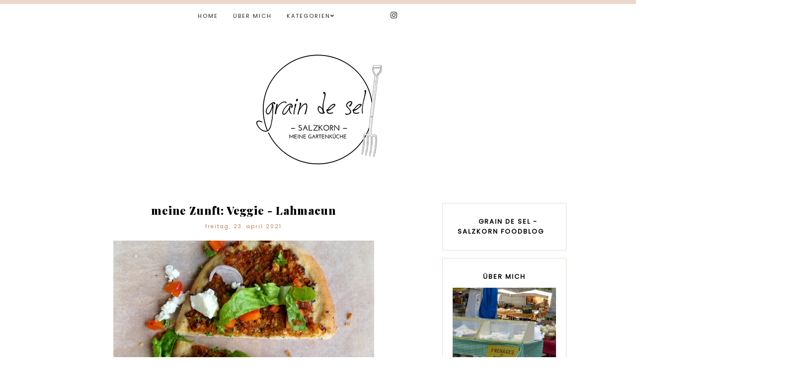

--- FILE ---
content_type: text/html; charset=UTF-8
request_url: https://salzkorn.blogspot.com/2021/04/meine-zunft-vegie-lahmacun.html
body_size: 60152
content:
<!DOCTYPE html>
<html class='v2' dir='ltr' xmlns='http://www.w3.org/1999/xhtml' xmlns:b='http://www.google.com/2005/gml/b' xmlns:data='http://www.google.com/2005/gml/data' xmlns:expr='http://www.google.com/2005/gml/expr'>
<head>
<link href='https://www.blogger.com/static/v1/widgets/4128112664-css_bundle_v2.css' rel='stylesheet' type='text/css'/>
<meta content='width=1100' name='viewport'/>
<meta content='text/html; charset=UTF-8' http-equiv='Content-Type'/>
<meta content='blogger' name='generator'/>
<link href='https://salzkorn.blogspot.com/favicon.ico' rel='icon' type='image/x-icon'/>
<link href='https://salzkorn.blogspot.com/2021/04/meine-zunft-vegie-lahmacun.html' rel='canonical'/>
<link rel="alternate" type="application/atom+xml" title="Grain de Sel - Salzkorn - Foodblog für vegetarische und Vegane Rezepte aus meiner Gartenküche  - Atom" href="https://salzkorn.blogspot.com/feeds/posts/default" />
<link rel="alternate" type="application/rss+xml" title="Grain de Sel - Salzkorn - Foodblog für vegetarische und Vegane Rezepte aus meiner Gartenküche  - RSS" href="https://salzkorn.blogspot.com/feeds/posts/default?alt=rss" />
<link rel="service.post" type="application/atom+xml" title="Grain de Sel - Salzkorn - Foodblog für vegetarische und Vegane Rezepte aus meiner Gartenküche  - Atom" href="https://www.blogger.com/feeds/5724574720077065685/posts/default" />

<link rel="alternate" type="application/atom+xml" title="Grain de Sel - Salzkorn - Foodblog für vegetarische und Vegane Rezepte aus meiner Gartenküche  - Atom" href="https://salzkorn.blogspot.com/feeds/3636015607750938358/comments/default" />
<!--Can't find substitution for tag [blog.ieCssRetrofitLinks]-->
<link href='https://blogger.googleusercontent.com/img/b/R29vZ2xl/AVvXsEgTeKPRWaValClbGxmgtpj-njSg_4CBVZPkTT6NPrnK1RMRXwIxVPxCWfOv6tTSU4fe6-DQI7l7HxpHVHPj1fLw4Vx6h776iWGJde9bUlYdPr-lLKnU6uLNbvUZ3kinb3D17S04EvVQTwqt/s16000/P1130875.jpg' rel='image_src'/>
<meta content='Veggie - Lahmacun ' name='description'/>
<meta content='https://salzkorn.blogspot.com/2021/04/meine-zunft-vegie-lahmacun.html' property='og:url'/>
<meta content='meine Zunft: Veggie - Lahmacun ' property='og:title'/>
<meta content='Veggie - Lahmacun ' property='og:description'/>
<meta content='https://blogger.googleusercontent.com/img/b/R29vZ2xl/AVvXsEgTeKPRWaValClbGxmgtpj-njSg_4CBVZPkTT6NPrnK1RMRXwIxVPxCWfOv6tTSU4fe6-DQI7l7HxpHVHPj1fLw4Vx6h776iWGJde9bUlYdPr-lLKnU6uLNbvUZ3kinb3D17S04EvVQTwqt/w1200-h630-p-k-no-nu/P1130875.jpg' property='og:image'/>
<title>
Grain de Sel - Salzkorn - Foodblog für vegetarische und Vegane Rezepte aus meiner Gartenküche : meine Zunft: Veggie - Lahmacun 
</title>
<meta content='width=device-width,initial-scale=1.0,maximum-scale=1.0' name='viewport'/>
<!-- google font-->
<link href='https://fonts.googleapis.com/css?family=Abril+Fatface|Playfair+Display:400,400i,900|Poppins|Lora:400,400i,700,700i' rel='stylesheet'/>
<!-- jquery -->
<script src='https://code.jquery.com/jquery-3.3.0.min.js' type='text/javascript'></script>
<script src='https://code.jquery.com/jquery-migrate-3.3.0.min.js' type='text/javascript'></script>
<!-- font awesome -->
<link crossorigin='anonymous' href='https://use.fontawesome.com/releases/v5.15.3/css/all.css' integrity='sha384-SZXxX4whJ79/gErwcOYf+zWLeJdY/qpuqC4cAa9rOGUstPomtqpuNWT9wdPEn2fk' rel='stylesheet'/>
<style type='text/css'>@font-face{font-family:'Lora';font-style:normal;font-weight:400;font-display:swap;src:url(//fonts.gstatic.com/s/lora/v37/0QI6MX1D_JOuGQbT0gvTJPa787weuxJMkq18ndeYxZ2JTg.woff2)format('woff2');unicode-range:U+0460-052F,U+1C80-1C8A,U+20B4,U+2DE0-2DFF,U+A640-A69F,U+FE2E-FE2F;}@font-face{font-family:'Lora';font-style:normal;font-weight:400;font-display:swap;src:url(//fonts.gstatic.com/s/lora/v37/0QI6MX1D_JOuGQbT0gvTJPa787weuxJFkq18ndeYxZ2JTg.woff2)format('woff2');unicode-range:U+0301,U+0400-045F,U+0490-0491,U+04B0-04B1,U+2116;}@font-face{font-family:'Lora';font-style:normal;font-weight:400;font-display:swap;src:url(//fonts.gstatic.com/s/lora/v37/0QI6MX1D_JOuGQbT0gvTJPa787weuxI9kq18ndeYxZ2JTg.woff2)format('woff2');unicode-range:U+0302-0303,U+0305,U+0307-0308,U+0310,U+0312,U+0315,U+031A,U+0326-0327,U+032C,U+032F-0330,U+0332-0333,U+0338,U+033A,U+0346,U+034D,U+0391-03A1,U+03A3-03A9,U+03B1-03C9,U+03D1,U+03D5-03D6,U+03F0-03F1,U+03F4-03F5,U+2016-2017,U+2034-2038,U+203C,U+2040,U+2043,U+2047,U+2050,U+2057,U+205F,U+2070-2071,U+2074-208E,U+2090-209C,U+20D0-20DC,U+20E1,U+20E5-20EF,U+2100-2112,U+2114-2115,U+2117-2121,U+2123-214F,U+2190,U+2192,U+2194-21AE,U+21B0-21E5,U+21F1-21F2,U+21F4-2211,U+2213-2214,U+2216-22FF,U+2308-230B,U+2310,U+2319,U+231C-2321,U+2336-237A,U+237C,U+2395,U+239B-23B7,U+23D0,U+23DC-23E1,U+2474-2475,U+25AF,U+25B3,U+25B7,U+25BD,U+25C1,U+25CA,U+25CC,U+25FB,U+266D-266F,U+27C0-27FF,U+2900-2AFF,U+2B0E-2B11,U+2B30-2B4C,U+2BFE,U+3030,U+FF5B,U+FF5D,U+1D400-1D7FF,U+1EE00-1EEFF;}@font-face{font-family:'Lora';font-style:normal;font-weight:400;font-display:swap;src:url(//fonts.gstatic.com/s/lora/v37/0QI6MX1D_JOuGQbT0gvTJPa787weuxIvkq18ndeYxZ2JTg.woff2)format('woff2');unicode-range:U+0001-000C,U+000E-001F,U+007F-009F,U+20DD-20E0,U+20E2-20E4,U+2150-218F,U+2190,U+2192,U+2194-2199,U+21AF,U+21E6-21F0,U+21F3,U+2218-2219,U+2299,U+22C4-22C6,U+2300-243F,U+2440-244A,U+2460-24FF,U+25A0-27BF,U+2800-28FF,U+2921-2922,U+2981,U+29BF,U+29EB,U+2B00-2BFF,U+4DC0-4DFF,U+FFF9-FFFB,U+10140-1018E,U+10190-1019C,U+101A0,U+101D0-101FD,U+102E0-102FB,U+10E60-10E7E,U+1D2C0-1D2D3,U+1D2E0-1D37F,U+1F000-1F0FF,U+1F100-1F1AD,U+1F1E6-1F1FF,U+1F30D-1F30F,U+1F315,U+1F31C,U+1F31E,U+1F320-1F32C,U+1F336,U+1F378,U+1F37D,U+1F382,U+1F393-1F39F,U+1F3A7-1F3A8,U+1F3AC-1F3AF,U+1F3C2,U+1F3C4-1F3C6,U+1F3CA-1F3CE,U+1F3D4-1F3E0,U+1F3ED,U+1F3F1-1F3F3,U+1F3F5-1F3F7,U+1F408,U+1F415,U+1F41F,U+1F426,U+1F43F,U+1F441-1F442,U+1F444,U+1F446-1F449,U+1F44C-1F44E,U+1F453,U+1F46A,U+1F47D,U+1F4A3,U+1F4B0,U+1F4B3,U+1F4B9,U+1F4BB,U+1F4BF,U+1F4C8-1F4CB,U+1F4D6,U+1F4DA,U+1F4DF,U+1F4E3-1F4E6,U+1F4EA-1F4ED,U+1F4F7,U+1F4F9-1F4FB,U+1F4FD-1F4FE,U+1F503,U+1F507-1F50B,U+1F50D,U+1F512-1F513,U+1F53E-1F54A,U+1F54F-1F5FA,U+1F610,U+1F650-1F67F,U+1F687,U+1F68D,U+1F691,U+1F694,U+1F698,U+1F6AD,U+1F6B2,U+1F6B9-1F6BA,U+1F6BC,U+1F6C6-1F6CF,U+1F6D3-1F6D7,U+1F6E0-1F6EA,U+1F6F0-1F6F3,U+1F6F7-1F6FC,U+1F700-1F7FF,U+1F800-1F80B,U+1F810-1F847,U+1F850-1F859,U+1F860-1F887,U+1F890-1F8AD,U+1F8B0-1F8BB,U+1F8C0-1F8C1,U+1F900-1F90B,U+1F93B,U+1F946,U+1F984,U+1F996,U+1F9E9,U+1FA00-1FA6F,U+1FA70-1FA7C,U+1FA80-1FA89,U+1FA8F-1FAC6,U+1FACE-1FADC,U+1FADF-1FAE9,U+1FAF0-1FAF8,U+1FB00-1FBFF;}@font-face{font-family:'Lora';font-style:normal;font-weight:400;font-display:swap;src:url(//fonts.gstatic.com/s/lora/v37/0QI6MX1D_JOuGQbT0gvTJPa787weuxJOkq18ndeYxZ2JTg.woff2)format('woff2');unicode-range:U+0102-0103,U+0110-0111,U+0128-0129,U+0168-0169,U+01A0-01A1,U+01AF-01B0,U+0300-0301,U+0303-0304,U+0308-0309,U+0323,U+0329,U+1EA0-1EF9,U+20AB;}@font-face{font-family:'Lora';font-style:normal;font-weight:400;font-display:swap;src:url(//fonts.gstatic.com/s/lora/v37/0QI6MX1D_JOuGQbT0gvTJPa787weuxJPkq18ndeYxZ2JTg.woff2)format('woff2');unicode-range:U+0100-02BA,U+02BD-02C5,U+02C7-02CC,U+02CE-02D7,U+02DD-02FF,U+0304,U+0308,U+0329,U+1D00-1DBF,U+1E00-1E9F,U+1EF2-1EFF,U+2020,U+20A0-20AB,U+20AD-20C0,U+2113,U+2C60-2C7F,U+A720-A7FF;}@font-face{font-family:'Lora';font-style:normal;font-weight:400;font-display:swap;src:url(//fonts.gstatic.com/s/lora/v37/0QI6MX1D_JOuGQbT0gvTJPa787weuxJBkq18ndeYxZ0.woff2)format('woff2');unicode-range:U+0000-00FF,U+0131,U+0152-0153,U+02BB-02BC,U+02C6,U+02DA,U+02DC,U+0304,U+0308,U+0329,U+2000-206F,U+20AC,U+2122,U+2191,U+2193,U+2212,U+2215,U+FEFF,U+FFFD;}@font-face{font-family:'Playfair Display';font-style:normal;font-weight:400;font-display:swap;src:url(//fonts.gstatic.com/s/playfairdisplay/v40/nuFvD-vYSZviVYUb_rj3ij__anPXJzDwcbmjWBN2PKdFvXDTbtPK-F2qC0usEw.woff2)format('woff2');unicode-range:U+0301,U+0400-045F,U+0490-0491,U+04B0-04B1,U+2116;}@font-face{font-family:'Playfair Display';font-style:normal;font-weight:400;font-display:swap;src:url(//fonts.gstatic.com/s/playfairdisplay/v40/nuFvD-vYSZviVYUb_rj3ij__anPXJzDwcbmjWBN2PKdFvXDYbtPK-F2qC0usEw.woff2)format('woff2');unicode-range:U+0102-0103,U+0110-0111,U+0128-0129,U+0168-0169,U+01A0-01A1,U+01AF-01B0,U+0300-0301,U+0303-0304,U+0308-0309,U+0323,U+0329,U+1EA0-1EF9,U+20AB;}@font-face{font-family:'Playfair Display';font-style:normal;font-weight:400;font-display:swap;src:url(//fonts.gstatic.com/s/playfairdisplay/v40/nuFvD-vYSZviVYUb_rj3ij__anPXJzDwcbmjWBN2PKdFvXDZbtPK-F2qC0usEw.woff2)format('woff2');unicode-range:U+0100-02BA,U+02BD-02C5,U+02C7-02CC,U+02CE-02D7,U+02DD-02FF,U+0304,U+0308,U+0329,U+1D00-1DBF,U+1E00-1E9F,U+1EF2-1EFF,U+2020,U+20A0-20AB,U+20AD-20C0,U+2113,U+2C60-2C7F,U+A720-A7FF;}@font-face{font-family:'Playfair Display';font-style:normal;font-weight:400;font-display:swap;src:url(//fonts.gstatic.com/s/playfairdisplay/v40/nuFvD-vYSZviVYUb_rj3ij__anPXJzDwcbmjWBN2PKdFvXDXbtPK-F2qC0s.woff2)format('woff2');unicode-range:U+0000-00FF,U+0131,U+0152-0153,U+02BB-02BC,U+02C6,U+02DA,U+02DC,U+0304,U+0308,U+0329,U+2000-206F,U+20AC,U+2122,U+2191,U+2193,U+2212,U+2215,U+FEFF,U+FFFD;}</style>
<style id='page-skin-1' type='text/css'><!--
/*
=========================================================================
Theme Name        :    RED
Version			  :	   1.4.1
Designer          :    Skyandstars.co
========================================================================= */
/* Variable definitions
====================
<Variable name="keycolor" description="Main Color" type="color" default="#66bbdd"/>
<Group description="Page Text" selector="body">
<Variable name="body.font" description="Font" type="font"
default="normal normal 13px Lora"/>
<Variable name="body.text.color" description="Text Color" type="color" default="#484848"/>
<Variable name="body.text.linkcolor" description="Link Color on post" type="color" default="#aaaaaa"/>
</Group>
<Group description="Backgrounds" selector=".body-fauxcolumns-outer">
<Variable name="body.background.color" description="Outer Background" type="color" default="#ffffff"/>
</Group>
<Group description="Color Accent" selector=".body-fauxcolumns-outer">
<Variable name="color.accent" description="Outer Background" type="color" default="#ebd8ca"/>
</Group>
<Group description="Links" selector=".main-outer">
<Variable name="link.color" description="Link Color" type="color" default="#484848"/>
<Variable name="link.visited.color" description="Visited Color" type="color" default="#484848"/>
<Variable name="link.hover.color" description="Hover Color" type="color" default="#c58f69"/>
</Group>
<Group description="Blog Title" selector=".header h1">
<Variable name="header.font" description="Font" type="font"
default="normal normal 60px Abril Fatface"/>
<Variable name="header.text.color" description="Title Color" type="color" default="#000000" />
</Group>
<Group description="Blog Description" selector=".header .description">
<Variable name="description.font" description="description Font" type="font" default="normal normal 11px Poppins, serif"/>
<Variable name="description.text.color" description="Description Color" type="color" default="#727272" />
</Group>
<Group description="Navigation Text" selector="#TOP-MENU">
<Variable name="tabs.font" description="Font" type="font" default="normal normal 11px Poppins, sans-serif"/>
<Variable name="tabs.text.color" description="Text Color" type="color" default="#222222"/>
<Variable name="tabs.hover.color" description="Hover Color" type="color" default="#c58f69"/>
</Group>
<Group description="Tabs Background" selector="#topmenuwrap">
<Variable name="tabs.background.color" description="Navigation Background" type="color" default="#ffffff"/>
<Variable name="dd.color" description="Dropdown Color" type="color" default="#ffffff"/>
<Variable name="ddhover.color" description="Dropdown Hover Color" type="color" default="#ffffff"/>
</Group>
<Group description="Post Title" selector="h3.post-title">
<Variable name="post.title.font" description="Font" type="font" default="normal normal 22px Playfair Display"/>
<Variable name="post.title.text.color" description="Title Link Color" type="color" default="#000000"/>
<Variable name="title.hover.text.color" description="Hover Color" type="color" default="#c58f69"/>
</Group>
<Group description="Date Header" selector=".date-header">
<Variable name="date.header.font" description="Font" type="font" default="normal normal 11px Poppins, sans-serif"/>
<Variable name="date.header.color" description="Text Color" type="color" default="#b7794c"/>
</Group>
<Group description="Post Footer" selector=".post-footer">
<Variable name="post.footer.text.color" description="Text Color" type="color" default="#898989"/>
<Variable name="post.footer.text.hcolor" description="Hover Color" type="color" default="#c58f69"/>
</Group>
<Group description="Gadgets" selector="h2">
<Variable name="widget.title.font" description="Title Font" type="font" default="normal normal 13px Poppins, sans-serif"/>
<Variable name="widget.title.text.color" description="Title Color" type="color" default="#000000"/>
</Group>
<Group description="Forms and Buttons" selector="#FollowByEmail1">
<Variable name="form.background" description="Input Background" type="Color" default="#ffffff"/>
<Variable name="form.text.submit" description="Button Text Submit" type="Color" default="#ffffff"/>
<Variable name="form.submit" description="Button Submit" type="Color" default="#ebd8ca"/>
<Variable name="form.hover.submit" description="Button Hover Submit" type="Color" default="#c58f69"/>
</Group>
<Variable name="body.background" description="Body Background" type="background"
color="#ffffff" default="$(color) none repeat scroll top left"/>
<Variable name="body.background.override" description="Body Background Override" type="string" default=""/>
<Variable name="body.background.gradient.cap" description="Body Gradient Cap" type="url"
default="url(//www.blogblog.com/1kt/simple/gradients_light.png)"/>
<Variable name="body.background.gradient.tile" description="Body Gradient Tile" type="url"
default="url(//www.blogblog.com/1kt/simple/body_gradient_tile_light.png)"/>
<Variable name="content.background.color.selector" description="Content Background Color Selector" type="string" default=".content-inner"/>
<Variable name="content.padding" description="Content Padding" type="length" default="10px"/>
<Variable name="content.padding.horizontal" description="Content Horizontal Padding" type="length" default="10px"/>
<Variable name="content.shadow.spread" description="Content Shadow Spread" type="length" default="40px"/>
<Variable name="content.shadow.spread.webkit" description="Content Shadow Spread (WebKit)" type="length" default="5px"/>
<Variable name="content.shadow.spread.ie" description="Content Shadow Spread (IE)" type="length" default="10px"/>
<Variable name="main.border.width" description="Main Border Width" type="length" default="0"/>
<Variable name="header.background.gradient" description="Header Gradient" type="url" default="none"/>
<Variable name="header.shadow.offset.left" description="Header Shadow Offset Left" type="length" default="-1px"/>
<Variable name="header.shadow.offset.top" description="Header Shadow Offset Top" type="length" default="-1px"/>
<Variable name="header.shadow.spread" description="Header Shadow Spread" type="length" default="1px"/>
<Variable name="header.padding" description="Header Padding" type="length" default="30px"/>
<Variable name="header.border.size" description="Header Border Size" type="length" default="1px"/>
<Variable name="header.bottom.border.size" description="Header Bottom Border Size" type="length" default="1px"/>
<Variable name="header.border.horizontalsize" description="Header Horizontal Border Size" type="length" default="0"/>
<Variable name="tabs.margin.top" description="Tabs Margin Top" type="length" default="0" />
<Variable name="tabs.margin.side" description="Tabs Side Margin" type="length" default="30px" />
<Variable name="tabs.background.gradient" description="Tabs Background Gradient" type="url"
default="url(//www.blogblog.com/1kt/simple/gradients_light.png)"/>
<Variable name="tabs.border.width" description="Tabs Border Width" type="length" default="1px"/>
<Variable name="tabs.bevel.border.width" description="Tabs Bevel Border Width" type="length" default="1px"/>
<Variable name="date.header.padding" description="Date Header Padding" type="string" default="inherit"/>
<Variable name="date.header.letterspacing" description="Date Header Letter Spacing" type="string" default="inherit"/>
<Variable name="date.header.margin" description="Date Header Margin" type="string" default="inherit"/>
<Variable name="post.margin.bottom" description="Post Bottom Margin" type="length" default="25px"/>
<Variable name="image.border.small.size" description="Image Border Small Size" type="length" default="2px"/>
<Variable name="image.border.large.size" description="Image Border Large Size" type="length" default="5px"/>
<Variable name="page.width.selector" description="Page Width Selector" type="string" default=".region-inner"/>
<Variable name="page.width" description="Page Width" type="string" default="auto"/>
<Variable name="main.section.margin" description="Main Section Margin" type="length" default="15px"/>
<Variable name="main.padding" description="Main Padding" type="length" default="15px"/>
<Variable name="main.padding.top" description="Main Padding Top" type="length" default="30px"/>
<Variable name="main.padding.bottom" description="Main Padding Bottom" type="length" default="30px"/>
<Variable name="footer.bevel" description="Bevel border length of footer" type="length" default="0"/>
<Variable name="mobile.background.overlay" description="Mobile Background Overlay" type="string"
default="transparent none repeat scroll top left"/>
<Variable name="mobile.background.size" description="Mobile Background Size" type="string" default="auto"/>
<Variable name="mobile.button.color" description="Mobile Button Color" type="color" default="#ffffff" />
<Variable name="startSide" description="Side where text starts in blog language" type="automatic" default="left"/>
<Variable name="endSide" description="Side where text ends in blog language" type="automatic" default="right"/>
*/
/*----------------------------------------------------
GENERAL
----------------------------------------------------*/
.quickedit {display: none;}
body {
font: normal normal 13px Lora;
color: #484848;
background: #ffffff none repeat scroll top left;
padding: 0;
line-height: 25px;
}
html body .region-inner {
min-width: 0;
max-width: 100%;
width: auto;
}
a, input, button {
-webkit-transition: all 0.2s ease-in-out;
-moz-transition: all 0.2s ease-in-out;
-ms-transition: all 0.2s ease-in-out;
-o-transition: all 0.2s ease-in-out;
transition: all 0.2s ease-in-out;
}
a:link {
text-decoration: none;
color: #484848;
}
a:visited {
text-decoration: none;
color: #484848;
}
a:hover {
text-decoration: none;
color: #c58f69;
}
/*----------------------------------------------------
SCROLLBAR
----------------------------------------------------*/
/* width */
::-webkit-scrollbar {
width: 7px;
}
/* Track */
::-webkit-scrollbar-track {
background: #f6f6f6;
}
/* Handle */
::-webkit-scrollbar-thumb {
background: #ebd8ca;
}
/* Handle on hover */
::-webkit-scrollbar-thumb:hover {
background: #ebd8ca;
}
/*----------------------------------------------------
LAYOUT
----------------------------------------------------*/
.content {
margin: 0 auto;
max-width: 1000px;
width: 100%;
}
.content-inner {padding: 0;}
.section {margin: 0}
.column-center-outer {width: 700px; float: left; display: inline-block;}
.column-right-outer {width: 250px; float: right; display: inline-block;}
/*----------------------------------------------------
BACKEND
----------------------------------------------------*/
body#layout #topmenuwrap, body#layout .slidercontainer  {height: auto; position: relative; width: 90%;}
body#layout #topmenuwrap .topwrap {width: auto;}
body#layout #topmenuwrap #TOP-MENU, body#layout #topmenuwrap .topbar-right {width: 44%}
body#layout #topmenuwrap .widget,
body#layout #topmenuwrap .topbar-right .socmedwrap{
width: 100%
}
body#layout div.section {height: auto}
body#layout .column-center-outer {width: 60%;padding-right:0}
body#layout .column-right-outer {width:38%}
body#layout header {padding-top: 30px;}
/*----------------------------------------------------
NAVIGAITON
----------------------------------------------------*/
body .navbar {display: none;}
.topbar-right {
float: none;
padding: 0;
display: inline-block;
width: 180px;
}
#topmenuwrap {
width: 100%;
padding: 0;
padding: 0;
margin: 0 auto;
text-transform: uppercase;
text-align: center;
letter-spacing:1px;
z-index: 99999;
background-color: #ffffff;
position: fixed;
top:0;
min-height: 45px;
border-top: 8px solid #ebd8ca;
}
#topmenuwrap .widget {margin:0}
#topmenuwrap .tabs-inner {
padding: 0
}
#TOP-MENU {
float: none;
padding: 0;
display: inline-block;
}
#TOP-MENU .widget {
display: inline-table;
position: relative;
width: auto;
margin:0 auto;
font: normal normal 11px Poppins, sans-serif;
color: #222222;
letter-spacing: 2px;
}
#SOCIAL-MEDIA h2 {display: none}
#TOP-MENU .widget h2.title, #TOP-MENU .widget h2 {display: none}
.tabs-inner .widget ul {
text-align: center;
width: 100%;
margin: 0;
padding: 0;
}
.widget.PageList li {
display: inline-block;
float: none;
position: relative;
}
.PageList li a {
padding: 0;
}
.PageList li.selected a {
font-weight: normal;
}
.PageList LI A {color: #222222}
.PageList LI A:hover {color: #c58f69}
/* posisi sosial media kalau di mobil */
#SOCIAL-MEDIA {
float: none;
padding: 0;
position: relative;
z-index:100;
display: inline-block;
}
/* utk menu mobile */
#nav-trigger {
position: relative;
left: 5%;
top: 0;
display: none;
z-index: 1000;
width: 75px;
}
#nav-trigger span {
display: block;
cursor: pointer;
text-transform: uppercase;
padding: 0;
line-height: 45px;
font-size: 18px;
width: 100%;
text-align: left;
color: #222222;
}
#nav-mobile {
position: relative;
display: none;
}
.topmenu .menu {
width: 100%;
padding: 0;
box-sizing: border-box;
text-align: left;
z-index: 10;
}
.topmenu .menu ul,
.topmenu .menu li{
padding: 0;
}
/*first level*/
.topmenu .menu > ul {
width: 100%;
position: relative;
display: inline-block;
}
.topmenu .menu ul li {
padding: 0;
position: relative;
line-height: 45px;
margin-right: 25px;
letter-spacing: 2px;
}
/* buka submenu dg hover */
#TOP-MENU .widget li.sharewidth:hover .level-two,
#TOP-MENU .widget .level-two li.sharewidth:hover .level-three {
display: block;
}
/*Drop Down Toggle Links*/
.menu .fa-angle-down,
.menu .fa-angle-right {
display: none;
}
.menu .fa{
border: 1px solid #000;
border-radius: 2px;
padding: 3px 0px;
color: #222222!IMPORTANT;
margin: 0 10px;
}
.menu fa a{
font-size: 0;
padding: 0 !important;
}
.menu fa a:hover,
.menu fa a:focus{
cursor: pointer;
}
.menu .nav .parent.sharewidth > a:after {
content : '\f107';
font-family: 'Font Awesome 5 Free' !important;
font-weight: 900;
}
/* Second Level */
.menu .level-two{
display: none;
position: absolute;
background: #ffffff;
top: 100%;
left: 50%;
width: 175px;
z-index: 999;
margin : 0 0 0 -90px;
border: none;
}
.menu .level-two > li{
display: block;
background: transparent;
padding: 0;
transition: .3s all ease;
position: relative;
white-space: nowrap;
width: 100%;
line-height: normal!important;
}
.menu .level-two > li a {
width: 100%;
display: block;
padding: 10px;
box-sizing: border-box;
text-align: center;
}
/* List Items with Sub Menus*/
.menu .sharewidth > a {
display: inline-block;
width: auto;
}
.menu .child-item.sharewidth > a:after {
content : '\f105';
font-family: 'Font Awesome 5 Free' !important;
font-weight: 900;
}
/*.menu .child-item .fa-angle-right {
display: none;
}*/
.menu .level-three{
display: none;
position: absolute;
left: 100%;
top: -1px;
background: #ffffff;
width: 175px;
}
.menu .level-three li {
display: block;
background: transparent;
padding: 0;
transition: .3s all ease;
position: relative;
white-space: nowrap;
width: 100%;
line-height: normal!important;
}
.menu .level-three li a {
padding: 10px;
}
.menu .level-two > li a {
background-color: #ffffff;
}
.menu .level-two > li a:hover {
background-color: #ffffff;
}
/* Header
----------------------------------------------- */
header {padding: 100px 0 50px;}
#Header1 #header-inner img {
margin: 0 auto;
max-width: 100% !important;
text-align: center;
}
.Header h1 {
font: normal normal 60px Abril Fatface;
color: #000000;
display: block;
text-align: center;
letter-spacing: 2px;
margin-bottom: 0;
padding: 0;
}
.Header h1 a {
color: #000000;
}
.Header .description {
font: normal normal 11px Poppins, serif;
color: #727272;
font-family: 'Poppins', sans-serif;
display: block;
text-align: center;
margin: 5px 0;
padding:0;
letter-spacing: 3px;
text-transform: uppercase;
}
.header-inner .Header .titlewrapper {
padding: 0 0;
}
.header-inner .Header .descriptionwrapper {
padding: 0;
}
/*----------------------------------------------------
SLIDER
----------------------------------------------------*/
#slidercontainer {
margin: 0 auto;
width: 100%;
}
#slidercontainer h2 {
display: none;
}
/*owl.carousel.css*/
.owl-carousel,.owl-carousel .owl-item{-webkit-tap-highlight-color:transparent;position:relative}.owl-carousel{display:none;width:100%;z-index:1}.owl-carousel .owl-stage{position:relative;-ms-touch-action:pan-Y}.owl-carousel .owl-stage:after{content:".";display:block;clear:both;visibility:hidden;line-height:0;height:0}.owl-carousel .owl-stage-outer{position:relative;overflow:hidden;-webkit-transform:translate3d(0,0,0)}.owl-carousel .owl-item{min-height:1px;float:left;-webkit-backface-visibility:hidden;-webkit-touch-callout:none}.owl-carousel .owl-item img{display:block;width:100%;-webkit-transform-style:preserve-3d}.owl-carousel .owl-dots.disabled,.owl-carousel .owl-nav.disabled{display:none}.no-js .owl-carousel,.owl-carousel.owl-loaded{display:block}.owl-carousel .owl-dot,.owl-carousel .owl-nav .owl-next,.owl-carousel .owl-nav .owl-prev{cursor:pointer;cursor:hand;-webkit-user-select:none;-khtml-user-select:none;-moz-user-select:none;-ms-user-select:none;user-select:none}.owl-carousel.owl-loading{opacity:0;display:block}.owl-carousel.owl-hidden{opacity:0}.owl-carousel.owl-refresh .owl-item{visibility:hidden}.owl-carousel.owl-drag .owl-item{-webkit-user-select:none;-moz-user-select:none;-ms-user-select:none;user-select:none}.owl-carousel.owl-grab{cursor:move;cursor:grab}.owl-carousel.owl-rtl{direction:rtl}.owl-carousel.owl-rtl .owl-item{float:right}.owl-carousel .animated{-webkit-animation-duration:1s;animation-duration:1s;-webkit-animation-fill-mode:both;animation-fill-mode:both}.owl-carousel .owl-animated-in{z-index:0}.owl-carousel .owl-animated-out{z-index:1}.owl-carousel .fadeOut{-webkit-animation-name:fadeOut;animation-name:fadeOut}@-webkit-keyframes fadeOut{0%{opacity:1}100%{opacity:0}}@keyframes fadeOut{0%{opacity:1}100%{opacity:0}}.owl-height{transition:height .5s ease-in-out}.owl-carousel .owl-item .owl-lazy{opacity:0;transition:opacity .4s ease}.owl-carousel .owl-item img.owl-lazy{-webkit-transform-style:preserve-3d;transform-style:preserve-3d}.owl-carousel .owl-video-wrapper{position:relative;height:100%;background:#000}.owl-carousel .owl-video-play-icon{position:absolute;height:80px;width:80px;left:50%;top:50%;margin-left:-40px;margin-top:-40px;background:url(owl.video.play.png) no-repeat;cursor:pointer;z-index:1;-webkit-backface-visibility:hidden;transition:-webkit-transform .1s ease;transition:transform .1s ease}.owl-carousel .owl-video-play-icon:hover{-webkit-transform:scale(1.3,1.3);-ms-transform:scale(1.3,1.3);transform:scale(1.3,1.3)}.owl-carousel .owl-video-playing .owl-video-play-icon,.owl-carousel .owl-video-playing .owl-video-tn{display:none}.owl-carousel .owl-video-tn{opacity:0;height:100%;background-position:center center;background-repeat:no-repeat;background-size:contain;transition:opacity .4s ease}.owl-carousel .owl-video-frame{position:relative;z-index:1;height:100%;width:100%}
/*owl.theme.default.css*/
.owl-theme .owl-dots,.owl-theme .owl-nav{text-align:center;-webkit-tap-highlight-color:transparent}.owl-theme .owl-nav{margin-top:10px}.owl-theme .owl-nav [class*=owl-]{color:#000;font-size:16px;margin:5px;padding:4px 7px; display:inline-block;cursor:pointer;border:none;border-radius:0px;background:transparent}.owl-theme .owl-nav [class*=owl-]:hover{color:#555;text-decoration:none}.owl-theme .owl-nav .disabled{opacity:.5;cursor:default}.owl-theme .owl-nav.disabled+.owl-dots{margin-top:10px}.owl-theme .owl-dots .owl-dot{display:inline-block;zoom:1}.owl-theme .owl-dots .owl-dot span{width:10px;height:10px;margin:5px 7px;background:#D6D6D6;display:block;-webkit-backface-visibility:visible;transition:opacity .2s ease;border-radius:30px}.owl-theme .owl-dots .owl-dot.active span,.owl-theme .owl-dots .owl-dot:hover span{background:#869791}
#sliderwrap {margin-top: 50px;}
#sliderwrap #HTML999 {margin-bottom: 70px;}
#sliderwrap h2 {display:none}
.owl-carousel .slider-img {
background-size: cover !important;
height: 100%;
width: 100% !important;
background-position: center center;
position: relative;
}
.owl-carousel .item {overflow: hidden; position: relative; width:100%; height: 370px;}
.slider-box {
position: absolute;
left: 50%;
top: 50%;
-webkit-transform: translate(-50%, -50%);
transform: translate(-50%, -50%);
width: 45%;
background-color:#fff;
opacity: 1;
text-align: center;
color: #4e4e4e;
padding: 25px;
font-size: 12px;
}
.owl-carousel .owl-item .item img {width:100%}
.owl-carousel .recent-post-title {
font: normal normal 22px Playfair Display;
font-size: 15px;
padding:0 0 8px;
letter-spacing: 2px;
text-transform: uppercase;
}
.owl-carousel .recent-posts-details a {
color: #b7794c;
background:
linear-gradient(to bottom, #e7e7e7,#e7e7e7);
background-position: 0 100%;
background-repeat: repeat-x;
background-size: 2px 7px;
text-decoration: none;
transition: background-size .5s;
display: inline-block;
margin: 10px auto 0;
text-align: center;
text-transform: uppercase;
font-style: normal;
font-size: 12px;
letter-spacing: 2px;
}
.owl-carousel .recent-posts-details a:hover {
background-size: 2px 50px;
}
.owl-carousel .recent-post-title a {color: #000000}
.owl-carousel .recent-post-title a:hover {color: #c58f69;}
.owl-theme .owl-nav {position: absolute; top: 45%; width: 100%; text-align: left;}
.owl-theme .owl-nav .owl-prev {left: 15px; position:absolute; cursor:pointer;}
.owl-theme .owl-nav .owl-next {right: 15px; position:absolute; cursor:pointer;}
.owl-carousel .recent-posts-details {font: normal normal 10px Poppins, sans-serif;	font-weight: 400; text-transform: uppercase; letter-spacing: 2px}
/*----------------------------------------------------
4 IMAGES
----------------------------------------------------*/
.categories_wrap {
position: relative;
width: 1000px;
margin: 60px auto 0;
overflow: hidden;
}
.feat-img-wrap {
position: relative;
}
.categories_wrap .widget {
float: left;
width: 23.5%;
margin:0 0 0 2%;
}
.categories_wrap .widget:first-child {
margin:0;
}
.categories_wrap .widget.Image img {width:100%; height: 250px; object-fit: cover; opacity:1}
.categories_wrap .widget.Image img:hover {opacity:0.8}
.categories_wrap .widget.Image > a {}
.categories_wrap .widget.Image > a:hover {color: #000}
.categories_wrap .widget.Image h2 {
background: #fff;
text-align: center;
padding:10px;
font: normal normal 13px Poppins, sans-serif;
font-weight: 700;
font-size: 13px;
letter-spacing: 2px;
color: #000;
text-transform: uppercase;
display: inline-block;
background:
linear-gradient(to bottom, #ebd8ca, #ebd8ca);
background-position: 0 60%;
background-repeat: repeat-x;
background-size: 2px 7px;
text-decoration: none;
}
.categories_wrap .widget-content {position: relative;}
.categories_wrap .widget.Image .caption {display: none}
/*----------------------------------------------------
FEATURED
----------------------------------------------------*/
.featured_wrap {
position: relative;
background-color: #ebd8ca;
margin:140px auto 45px;
-webkit-transform: skewY(-4deg);
-moz-transform: skewY(-4deg);
-ms-transform: skewY(-4deg);
-o-transform: skewY(-4deg);
transform: skewY(-4deg);
width:100%;
}
.featured_wrap:after {
background-color: #ebd8ca;
content: '';
position: absolute;
z-index: -1;
bottom: -50px;
width: 100%;
height: 150px;
-webkit-transform: skewY(4deg);
-moz-transform: skewY(4deg);
-ms-transform: skewY(4deg);
-o-transform: skewY(4deg);
transform: skewY(4deg);
}
.featured_wrap .widget {
max-width: 1000px;
width: 100%;
margin:0 auto;
-webkit-transform: skewY(4deg);
-moz-transform: skewY(4deg);
-ms-transform: skewY(4deg);
-o-transform: skewY(4deg);
transform: skewY(4deg);
}
.featured_wrap .feat-img-wrap {
display: table-cell;
max-width: 550px;
height: 400px;
vertical-align:middle;
}
.featured_wrap .image {
width: 550px;
height: 400px;
object-fit: cover;
margin-top: -50px;
}
.featured_wrap .post-summary {
max-width: 530px;
height: 400px;
vertical-align:middle;
display:table-cell;
padding: 0px;
}
.featured_wrap .post-summary .post-wrap {
margin-left: 30px;
}
.featured_wrap .post-summary h2 {
font-style:italic;
font-family: 'Playfair Display', serif;
font-weight: normal;
}
.featured_wrap .post-summary h3 {
font-family: 'Playfair Display', serif;
font-size: 50px;
font-weight: 400;
margin: 8px 0 0 -100px;
position: relative;
color: #000000;
}
.featured_wrap .post-summary p {
font-size: 13px;
line-height: 1.8em;
margin: 15px auto 20px;
}
.featured_wrap .post-summary .autoreadmore {
padding: 0.8em 0;
font-size: 12px;
font-weight: 700;
letter-spacing: 1px;
color: #000000;
margin: 8px 0;
text-align: left;
text-transform: lowercase;
}
.featured_wrap .post-summary .autoreadmore:hover {
color: #000000;
border-bottom: 2px solid #c58f69;
}
/*----------------------------------------------------
POSTS
----------------------------------------------------*/
.blogtitle {
margin: 0 auto;
max-width: 1060px;
width: 100%;
text-align: center;
}
.blogtitle h2 {
font: normal normal 22px Playfair Display;
padding-top: 50px;
position: relative;
height: 80px;
font-weight: 900;
color: #000000;
}
.blogtitle h2:after {
display: block;
content: '';
position: absolute;
bottom: -10px;
left: 50%;
width: 10px;
height: 50px;
border-left: 2px solid #ebd8ca;
}
.date-header {
margin: 0 0 20px;
font: normal normal 10px Poppins, sans-serif;
font-weight: 400;
text-align: center;
}
.date-header span {
color: #b7794c;
text-transform: lowercase;
letter-spacing: 2px;
}
footer {padding: 0;}
.main-inner {padding:20px 0;}
.main-inner .column-center-inner {padding: 0;}
.main-inner .column-center-inner .section {margin: 0;}
.main-inner .column-center-inner, .main-inner .column-left-inner, .main-inner .column-right-inner {padding: 0!important;}
.post {margin: 0 0 45px 0;}
h3.post-title {
font: normal normal 22px Playfair Display;
margin: 0 0 10px;
text-align: center;
color: #000000;
letter-spacing: 1px;
font-weight: 900;
}
h3.post-title a {color: #000000;}
h3.post-title a:hover {color: #c58f69;}
.post-body {
line-height: 1.7;
position: relative;
}
.post-body .separator a {
margin-left: 0!important;
margin-right: 0!important;
border-bottom: none!important;
}
.post-body img, #Header1_headerimg, .widget.Image {
max-width: 100%;
height: auto;
}
.post-body img, .post-body .tr-caption-container {
padding: 0;
}
.post-body a {
color: #aaaaaa;
}
.post-body a:hover {
color: #c58f69;
}
.post-body .tr-caption-container img {
padding: 0;
width: 100%;
height: auto;
background: transparent;
border: none;
}
.posts-thumb {display: block; text-align: center; margin-bottom: 0px;}
.jump-link a {
display: block;
text-align: center;
text-transform: uppercase;
color: #ffffff;!important;
background-color: #ebd8ca;
font: normal normal 10px Poppins, sans-serif;
letter-spacing: 1px;
padding: 0;
width: 150px;
line-height: 35px;
margin: 50px auto;
}
.jump-link a:hover {
color: #ffffff;!important;
background-color: #c58f69;
}
.status-msg-wrap {
font-size: 12px;
border: none;
background-color: none;
font: sans-serif;
}
.status-msg-border {border: none}
.status-msg-body {background-color: white}
.post-body ol li {list-style: auto!important}
.post-body ul li {list-style: disc}
.widget.Blog ol li {list-style: decimal!important}
.widget.Blog #comment-holder ol li {list-style: none!important}
/*----------------------------------------------------
POST FOOTER
----------------------------------------------------*/
.post-footer {
font: normal normal 10px Poppins, sans-serif;
font-size: 11px;
line-height:22px;
margin: 20px 0 25px;
color: #898989;
padding: 0 0 25px;
background-color: none;
position: relative;
text-transform: uppercase;
letter-spacing: 2px;
overflow: auto;
position: relative;
border-bottom: 1px solid #eee;
}
.post-footer a {color:#898989}
.post-footer a:hover {color:#c58f69;}
.post-author, .post-timestamp, .post-icons {display: none;}
.post-labels {
display: inline-block;
letter-spacing: 2px;
text-align: left;
float: left;
width: 33.33%;
}
.post-comment-link {
margin-right: 0!important;
display: inline-block;
float: left;
width: 33.33%;
text-align: center;
}
.addthis_toolbox {
display: inline-block;
float: right;
width: 33.33%;
margin: 0 auto;
text-align: right;
}
.sharedissbox {
margin: 0 auto;
padding: 0;
}
.sharedis a {
display: inline-block;
padding: 0 3px;
font-size: 13px;
margin: 0 1px;
color:#898989
}
.sharedis a:hover {color: #c58f69;}
/*----------------------------------------------------
COMMENTS
----------------------------------------------------*/
#comments {
margin-top: 50px;
border-top: none;
padding-top: 0;
}
#comments a {color: #484848}
#comments a:hover {color: #c58f69;}
#comments .comment-author {
padding-top: 1.5em;
background-position: 0 1.5em;
}
#comments .comment-author:first-child {
padding-top: 0;
border-top: none;
}
.comment-content {margin: 20px auto!important; display: block}
.avatar-image-container {
margin: .2em 0 0;
}
.comments .comments-content .datetime {
display: block;
margin: 5px 0!important;
font-size: 11px;
}
.comments h4, .comments .continue a {
font: normal normal 13px Poppins, sans-serif;
font-size: 13px;
letter-spacing: 2px;
display: block;
text-align: left;
margin: .75em 0 0;
font-weight: 800;
text-transform: uppercase;
}
.comments .continue a {font-size: 12px; font-weight: 700;}
.comment-actions {
font: normal normal 10px Poppins, sans-serif;
font-size: 12px;
font-weight: 800;
text-transform: lowercase;
}
.comments .comments-content .icon.blog-author {
background-repeat: no-repeat;
background-image: url([data-uri]);
}
.comments .comment-thread.inline-thread {
background-color: #fff;
}
.comments .continue {
border-top:none;
}
.comments .comments-content .user {font-weight: 800}
.comments .comment .comment-actions a:hover {text-decoration: none}
/*----------------------------------------------------
RELATED POSTS
----------------------------------------------------*/
#related-posts {
width:100%;
position: relative;
margin: 25px auto 35px;
padding-top: 15px;
}
#related-posts h4 {
font: normal normal 13px Poppins, sans-serif;
margin: 0;
text-align: center;
text-transform: uppercase;
letter-spacing: 2px;
font-size: 13px;
padding-bottom: 15px;
font-weight: 800;
}
#relatedwrap {
width: 100%;
}
#related_item {
width: 32%;
margin:0 8px 0 0;
padding:0px;
float: left;
position: relative;
}
#related_item img {
height: auto;
max-width: 100%;
}
#related_item a {
width: 100%;
height: 100%;
margin: 0!important;
}
.relimg_container {
background-position: center center;
background-size: cover;
}
.related_title {
position: absolute;
top: 0;
left: 0;
width: 100%;
height: 100%;
opacity: 1;
letter-spacing: 1px;
}
/*#related_item a:hover .related_title {
opacity: 1;
-webkit-transition:all 0.5s ease-in-out;
-moz-transition:all 0.5s ease-in-out;
-o-transition:all 0.5s ease-in-out;
-ms-transition:all 0.5s ease-in-out;
transition:all 0.5s ease-in-out;
color: #ffffff;
}*/
.rel_a {
display: table;
width: 100%;
height: 100%;
}
.rel_b {
display: table-cell;
text-align: center;
vertical-align: middle;
height: 100%;
}
.rel_c {
width: 80%;
margin:0 auto;
padding: 8px 0;
background-color: #fff;
color: #000;
opacity: 0.9;
font-style: italic;
font-size: 11px;
letter-spacing: 1px;
font-weight: normal;
}
.rel_c:hover {color: #c58f69;}
/*----------------------------------------------------
FOOTER COPYRIGHT
----------------------------------------------------*/
.widget.Attribution {margin: 0!important}
.blog-feeds {
font: normal 11px Poppins;
text-transform: uppercase;
padding: 2px 0;
color: #999;
}
.copyright, .widget.Attribution {
display: block;
text-align: center;
font: normal 11px Poppins;
text-transform: uppercase;
padding: 2px 0;
color: #999;
}
.copyright {
padding: 0px;
}
footer .widget {
margin: 0;
}
/*----------------------------------------------------
FOOTER WIDGETS
----------------------------------------------------*/
.footer-inner {
padding: 0
}
footer .widget {text-align: center;}
.copyrights, .widget.Attribution {
display: block;
font: normal normal 11px Poppins, sans-serif;
font-size: 10px;
letter-spacing: 2px;
padding: 2px 0;
text-align: center;
color: #484848;
text-transform: uppercase;
}
.copyrights {padding: 15px 0;}
.copyrights a {
color: #484848;
}
.copyrights a:hover {
color: #c58f69;
}
#back-top {
position: fixed;
bottom: 5px;
right : 20px;
z-index: 9999;
font-size: 30px;
}
#back-top a {
width: 20px;
heigt: 20px;
display: block;
color: #484848;
border-radius: 100px;
text-decoration: none;
padding: 0 10px;
line-height: normal;
/* transition */
-webkit-transition: 1s;
-moz-transition: 1s;
transition: 1s;
text-align: center;
}
#back-top a:hover {
color: #000000;
}
/*----------------------------------------------------
GADGETS/WIDGETS
----------------------------------------------------*/
aside .widget {
border: 1px solid #ebd8ca;
padding: 15px 20px;
}
.circle-pp {
text-align: center;
line-height: 20px;
}
.circle-pp p {font-size: 11px;}
.circle-pp img {
width: 220px;
height: auto;
opacity:1
}
.circle-pp img:hover {opacity:0.8}
aside .widget.Label ul {
margin: 0;
padding: 0;
}
aside .widget ul {
margin: 0;
padding: 0;
}
footer .widget h2,
aside .widget h2 {
font: normal normal 13px Poppins, sans-serif;
color: #000000;
text-align: center;
display: block;
margin-bottom: 0;
letter-spacing: 2px;
padding: 12px 0;
text-transform: uppercase;
font-weight: 700;
}
aside .widget h2 span {
position: relative;
padding:0 15px;
}
table.gsc-search-box td.gsc-input {
padding-right: 0;
}
input.gsc-input {
padding : 7px 5px;
border:1px solid #f1f0f0;
}
input.gsc-search-button {
border: none;
color: #ffffff;!important;
background-color: #ebd8ca;
padding : 7px 5px;
cursor: pointer;
}
input.gsc-search-button:hover {
border: none;
color: #ffffff;!important;
background-color: #c58f69;
cursor: pointer;
}
select#BlogArchive1_ArchiveMenu {
width: 100%;
padding: 5px 10px!important;
border: 1px solid #eee;
font:normal normal 13px Lora;
font-size: 11px;
color: #999;
}
.widget li, .BlogArchive #ArchiveList ul.flat li {
list-style: none;
margin: 0;
padding: 0
}
#ArchiveList .toggle {
position: absolute;
width:100%;
z-index:10;
height: 22px;
left:0;
}
#ArchiveList .zippy {display: none}
.BlogArchive #ArchiveList ul {margin-bottom: 5px;}
.BlogArchive #ArchiveList ul li { text-align: center; padding-left:0}
#ArchiveList ul ul li.archivedate.collapsed:before,
#ArchiveList ul ul li.archivedate.expanded:before,
#ArchiveList li.archivedate.expanded:before {
content:"\f107"!important;
font-family: "Font Awesome 5 Free"!important;
font-weight: 900;
}
#ArchiveList li.archivedate.collapsed:before {
content:"\f105"!important;
font-family: "Font Awesome 5 Free"!important;
font-weight: 900;
}
#ArchiveList ul ul li.archivedate.collapsed:before,
#ArchiveList ul ul li.archivedate.expanded:before {content:"";}
#ArchiveList li.archivedate .post-count {display: none}
#ArchiveList li.archivedate ul li .post-count{display: inline}
#ArchiveList a.post-count-link  {display: inline}
.BlogArchive #ArchiveList ul ul li {padding: 0 0 0}
.BlogArchive #ArchiveList li {
font:normal normal 13px Lora;
}
.widget li {
margin: 0;
padding: 0
}
.sidebar .widget {
margin-bottom: 15px;
text-align: center;
line-height:25px;
}
.sidebar .widget img {
max-width: 100%;
height: auto
}
#searchwrap {
border: 1px solid #ddd;
width: 90%;
background: url(https://blogger.googleusercontent.com/img/proxy/AVvXsEgs0JM80QpFzlhxGYo8rTa8Q-Ek-x3KQg0v79JrKu1bsFRMaGDqbzCxgVFFHpCiPFAonB8tUQtJ2_3aZ2ygZSbuAY2WMtoG-Za_NaEXX1HgM-lJpt3a7Hi10PXW96_J=s0-d) no-repeat 97% 16px;
padding: 7px 20px 7px 0;
}
#search-box {
border: none;
cursor: pointer;
margin-left: 0;
padding: 0 0 0 10px;
width: 95%;
font-size: 11px;
text-transform: uppercase;
letter-spacing: 2px;
color: #898989;
}
input.gsc-input {
padding : 7px 5px;
border:1px solid #f1f0f0;
}
input.gsc-search-button {
border: none;
background: #feefe8;
color: #646464;
padding : 7px 5px;
cursor: hand;
}
input.gsc-search-button:hover {
border: none;
background: #c87d68;
color: #fff;
padding : 7px 5px;
cursor: pointer;
}
#FollowByEmail1  {background-color: #ffffff;}
#FollowByEmail1 h2 {
border-bottom:none;
color: #484848;
}
.FollowByEmail .follow-by-email-inner .follow-by-email-address {
border: 1px solid #dddddd;
color: #646464;
font:normal normal 11px Poppins, sans-serif;
font-size: 11px;
line-height: 30px;
width: 100%;
text-align: center;
padding:3px 0;
margin:0;
letter-spacing: 1px;
}
.FollowByEmail .follow-by-email-inner .follow-by-email-submit {
background-color: #ebd8ca;
border: none;
color: #ffffff;
cursor: pointer;
height: 30px;
margin: 0;
text-align: center;
text-transform: uppercase;
letter-spacing: 1px;
transition: all 0.5s ease 0s;
font:normal normal 11px Poppins, sans-serif;
font-size: 11px;
width:100%;
letter-spacing: 1px;
}
.FollowByEmail .follow-by-email-inner .follow-by-email-submit:hover {background-color: #c58f69;}
.post {
margin-bottom: 0!important
}
#blog-pager {
font-size: 12px;
text-transform: uppercase;
}
.blog-pager-older-link, .home-link, .blog-pager-newer-link {
background: none;
}
#blog-pager a {
padding: 0;
font: normal normal 11px Poppins, sans-serif;
font-size: 28px;
color: #000000;
line-height:40px;
letter-spacing: 1px;
}
#blog-pager a:hover {
color: #c58f69;
}
.home-link {display: none;}
.widget {
margin: 0 0 30px;
}
.widget .zippy {
color: #000;
}
aside .Label li {
margin: 1px 0;
}
aside .Label li a {
color: #222222;
background-color: #ffffff;
padding: 5px 0;
letter-spacing: 2px;
display: block;
}
aside .Label li a:hover {
color: #c58f69;
background-color: #ffffff;
}
#ArchiveList a.post-count-link,
#ArchiveList a.post-count-link:link,
#ArchiveList a.post-count-link:visited,
.BlogArchive #ArchiveList ul.posts li a {
color: #484848;
}
.BlogArchive #ArchiveList ul.posts li a:hover {
color: #c58f69;
}
.BlogArchive #ArchiveList ul.posts li {
padding-left: 1.5em;
}
aside .Label li {list-style: none;}
.widget.BlogList .widget-content {
overflow: auto;
height: 250px;
}
/*----------------------------------------------------
POPULAR POSTS
----------------------------------------------------*/
.PopularPosts .widget-content ul li {
position: relative;
list-style: none;
}
.PopularPosts .item-thumbnail {float: none; display: block; padding:0; margin:0}
.PopularPosts .item-snippet {display: none}
.PopularPosts .item-title {
position: absolute;
bottom: 40%;
width: 100%;
opacity: 0.9;
font-style: italic;
font-size: 11px;
letter-spacing: 1px;
font-weight: normal;
}
.PopularPosts .item-title a {
background-color: #ffffff;
width: 80%;
display: block;
margin: 0 auto;
padding: 8px 0;
}
.PopularPosts .item-title a {
margin-bottom: 5px;
color: #000000;
}
.PopularPosts .item-title a:hover {color: #c58f69;}
.PopularPosts img {padding-right:0}
/*----------------------------------------------------
SOCIAL MEDIA
----------------------------------------------------*/
#socmedicons {
font-size: 15px;
margin: 0;
padding: 0;
text-align: center;
}
#socmedicons a {
color: #222222;
display: inline-block;
line-height: 45px;
padding: 0 5px;
}
#socmedicons a:hover {
color:#c58f69;
}
aside #socmedicons a {
color: #484848;
}
aside #socmedicons a:hover {
color:#c58f69;
}
/*----------------------------------------------------
INSTAGRAM
----------------------------------------------------*/
.blog-feeds, .post-feeds {
display: none
}
#instagram-feed a img {opacity: 1}
#instagram-feed a img:hover {opacity: 0.8}
/*----------------------------------------------------
PINTEREST
----------------------------------------------------*/
.pinfeed-item {
float: left;
width: 50%;
position: relative;
}
.pinfeed-item .pinthumb {
position: relative;
width: 100%;
padding-bottom: 100%;
background-position: 50% 50%;
background-size: cover;
}
.pinfeed-item .pinbtn {
font-family: "Font Awesome 5 Free"!important;
font-weight: 900;
font-size: 16px;
color: #ffffff;
position: absolute;
display: block;
top: 0;
right: 0;
bottom: 0;
left: 0;
width: 100%;
height: 100%;
background-color: rgba(0, 0, 0, 0.5);
text-align: center;
opacity: 0;
-webkit-transition:all 0.2s ease-in-out;
-moz-transition:all 0.2s ease-in-out;
-o-transition:all 0.2s ease-in-out;
-ms-transition:all 0.2s ease-in-out;
transition:all 0.2s ease-in-out;
}
.pinfeed-item .pinbtn:hover {
opacity: 0.9;
}
.pinfeed-item .pinbtn span {
display: table;
width: 100%;
height: 100%;
}
.pinfeed-item .pinbtn span p {
display: table-cell;
width: 100%;
height: 100%;
vertical-align: middle;
}
/*----------------------------------------------------
RESPONSIVE MOBILE 1024px
----------------------------------------------------*/
@media screen and (max-width: 1024px) {
.content,
.featured_wrap .widget,
.categories_wrap {
max-width: 960px;
}
}
/*----------------------------------------------------
RESPONSIVE MOBILE 960px
----------------------------------------------------*/
@media screen and (max-width: 960px) {
.content,
.featured_wrap .widget,
.categories_wrap {
max-width: 769px;
}
.featured_wrap .feat-img-wrap,
.featured_wrap .image {
width: 450px;
}
.categories_wrap .widget.Image img {height: 200px;}
/* start mobile menu at this point yo */
#topmenuwrap {
background-color: #ffffff;
position: relative;
top:0;
width: 100%;
z-index: 99999;
text-align: left;
}
.topwrap {width:100%}
#topmenuwrap .widget h2 {display:none}
#nav-trigger {
display: block;
}
.topbar-right {
width: auto;
padding-right: 15px;
position: absolute;
top: 0;
right: 20px;
z-index: 99999;
}
#TOP-MENU {
display: none;
position: relative;
top: 0;
padding-left: 5%;
}
#nav-mobile {
display: block;
}
#TOP-MENU,
#TOP-MENU .widget {
width: 100%;
padding: 0;
}
#TOP-MENU {
position: relative;
top: 0;
font-size: 12px;
}
.topmenu .menu {
width: 90%;
margin: 0 auto;
}
.topmenu .menu,
.menu .level-two,
.menu .level-three {
position: relative;
}
.menu .level-two,
.menu .level-three {
width: 100%;
lefT: auto;
top: auto;
margin: 0;
border: 0;
}
.menu .level-three li a {
padding: 10px 30px;
}
/* ------------- MOBILE MENU ------------- */
.topmenu .menu ul li {
line-height: 45px;
margin-right: 0;
}
#nav-mobile .PageList LI A {
display: block;
width:100%;
text-align: left;
padding-left: 10px;
}
.menu .level-two > li a,
.menu .level-three li a {
text-align: left;
}
.menu .nav .parent.sharewidth > a:after,
.menu .child-item.sharewidth > a:after {
content: none!important;
}
#nav-mobile {}
#nav-mobile .widget {
font: normal normal 11px Poppins, sans-serif;
color: #222222;
display: none;
list-style-type: none;
position: relative;
left: 0;
right: 0;
margin:0 auto;
text-align: left;
background: #ffffff;
z-index: 999989;
padding: 0px;
text-transform:uppercase;
top: 30px;
}
#nav-mobile, #nav-mobile a {
color: #222222;
font: normal normal 11px Poppins, sans-serif;
line-height: 40px;
}
#nav-mobile a:hover {
color: #c58f69
}
.widget.PageList li {
display: block;
}
#nav-mobile .widget.PageList .widget-content li {
line-height: 40px;
}
.menu .fa-angle-down,
.menu .child-item .fa-angle-right {
position: absolute;
top: 0;
right: 0;
width: 50px;
display: block;
height: 35px;
line-height: 35px;
z-index: 5;
text-align: right;
cursor: pointer;
color: #222222!IMPORTANT;
}
.menu .fa {
border: none;
font-weight: bold;
font-size: 14px;
}
.menu .nav .parent.sharewidth &gt; a:after,
.menu .child-item.sharewidth &gt; a:after {
content: none!important;
}
/* buka submenu dg hover */
#TOP-MENU .widget li.sharewidth:hover .level-two,
#TOP-MENU .widget .level-two li.sharewidth:hover .level-three {
display: none;
}
header {padding: 30px 0}
.PopularPosts .item-title a {
width: 50%;
}
#igphotos {
width: 33.33%;
}
.column-center-outer {width:65%; padding: 0}
.column-right-outer {width: 30%; padding: 0}
}
/*----------------------------------------------------
RESPONSIVE MOBILE 768px
----------------------------------------------------*/
@media screen and (max-width: 768px) {
.content,
.featured_wrap .widget,
.categories_wrap {
max-width: 640px;
}
.featured_wrap .feat-img-wrap {
max-width: 380px;
width: 380px;
}
.featured_wrap .post-summary {
height: auto;
}
.featured_wrap .image {
width: 380px;
height: 300px;
}
.main-inner {padding-top: 0}
.categories_wrap {margin-top: 40px;}
.categories_wrap  {height: 180px;}
.columns-inner {padding: 0 10px;}
.column-center-outer {width:100%; padding:0; float: none; border-right:none}
.column-right-outer {width: 250px; margin: 0 auto; padding:0; float: none; border-right:none; display: block;}
.post-comment-link, .addthis_toolbox {width: 100%; float:none; display: block; text-align: center; border:none;position:relative; margin: 5px auto}
.post-labels {float:none; display: block; text-align: center; width: 100%; margin: 5px auto}
#related_item {
width: 31.33%;
display: inline-block;
}
#related-posts {padding: 15px; text-align: center;}
}
/*----------------------------------------------------
RESPONSIVE MOBILE 640px
----------------------------------------------------*/
@media screen and (max-width: 640px) {
header {
padding: 30px 0;
}
.header-inner .section {
margin: 0 auto;
}
.main-outer {margin-top: 25px;}
.content, .featured_wrap .widget, .categories_wrap {width:90%;}
.featured_wrap {margin-top: 80px;}
.featured_wrap .image {
width: 320px;
height: 250px;
}
.featured_wrap .feat-img-wrap {
max-width: 320px;
width: 320px;
height: auto;
}
.featured_wrap .post-summary h3 {font-size: 40px;}
.column-center-outer {
float: none;
width: 100%;
}
.column-left-outer {
float: none;
width: 100%;
margin-left: 0px;
}
.column-right-inner aside {
border-top: none
}
.main-inner {
padding-top: 0;
}
aside {
margin-top: 25px;
padding:0;
}
.PopularPosts .item-title a {
width: 70%;
}
}
/*----------------------------------------------------
RESPONSIVE MOBILE 480px
----------------------------------------------------*/
@media screen and (max-width: 480px) {
.Header h1 {
line-height:25px;
font-size: 40px;
margin: 0;
padding-bottom: 5px;
}
.post {padding: 0}
.content {
width: 93%;
}
.topbar-right {
padding-right: 0;
}
#related-posts {
width: 100%;
margin: 20px auto 10px;
padding: 5px;
}
#related_item {
margin: 8px 1px;
}
.categories_wrap {height: auto;}
.categories_wrap .widget {width: 48%;}
.categories_wrap .widget {margin-left: 4%;}
.categories_wrap .widget:first-child,
.categories_wrap .widget:nth-child(3) {margin: 0}
.featured_wrap .feat-img-wrap {display: block; margin: 0 auto;}
.featured_wrap .post-summary .post-wrap {margin-left: 0}
.featured_wrap .post-summary h3 {margin-left: 0; text-align: center;}
.featured_wrap .post-summary p {text-align: center;}
.featured_wrap .post-summary .autoreadmore {display: block; text-align: center;}
.postimg_bg {height: 350px;}
}
#socmedicons {position:relative; z-index:9999;}
.potwrapper {
border: 30px solid #ebd8ca;
}

--></style>
<!-- cuma di home dan archives -->
<!--end-->
<script type='text/javascript'>
        (function(i,s,o,g,r,a,m){i['GoogleAnalyticsObject']=r;i[r]=i[r]||function(){
        (i[r].q=i[r].q||[]).push(arguments)},i[r].l=1*new Date();a=s.createElement(o),
        m=s.getElementsByTagName(o)[0];a.async=1;a.src=g;m.parentNode.insertBefore(a,m)
        })(window,document,'script','https://www.google-analytics.com/analytics.js','ga');
        ga('create', 'UA-109066869-1', 'auto', 'blogger');
        ga('blogger.send', 'pageview');
      </script>
<!--insta-->
<script type='text/javascript'>
//<![CDATA[
/*!
 * jquery.instagramFeed
 *
 * @version 1.3.2
 *
 * @author Javier Sanahuja Liebana <bannss1@gmail.com>
 * @contributor csanahuja <csanahuja10@gmail.com>
 *
 * https://github.com/jsanahuja/jquery.instagramFeed
 *
 */
!function(h){var i={host:"https://www.instagram.com/",username:"",tag:"",container:"",display_profile:!0,display_biography:!0,display_gallery:!0,display_igtv:!1,callback:null,styling:!0,items:8,items_per_row:4,margin:.5,image_size:640,lazy_load:!1,on_error:console.error},f={150:0,240:1,320:2,480:3,640:4},u={"&":"&amp;","<":"&lt;",">":"&gt;",'"':"&quot;","'":"&#39;","/":"&#x2F;","`":"&#x60;","=":"&#x3D;"};h.instagramFeed=function(e){var p=h.fn.extend({},i,e);if(""==p.username&&""==p.tag)return p.on_error("Instagram Feed: Error, no username nor tag defined.",1),!1;if(void 0!==p.get_data&&console.warn("Instagram Feed: options.get_data is deprecated, options.callback is always called if defined"),null==p.callback&&""==p.container)return p.on_error("Instagram Feed: Error, neither container found nor callback defined.",2),!1;var c=""==p.username,a=c?p.host+"explore/tags/"+p.tag+"/":p.host+p.username+"/";return h.get(a,function(e){try{e=e.split("window._sharedData = ")[1].split("<\/script>")[0]}catch(e){return void p.on_error("Instagram Feed: It looks like the profile you are trying to fetch is age restricted. See https://github.com/jsanahuja/InstagramFeed/issues/26",3)}if(void 0!==(e=(e=JSON.parse(e.substr(0,e.length-1))).entry_data.ProfilePage||e.entry_data.TagPage)){if(e=e[0].graphql.user||e[0].graphql.hashtag,""!=p.container){var a,i={profile_container:"",profile_image:"",profile_name:"",profile_biography:"",gallery_image:""};p.styling&&(i.profile_container=" style='text-align:center;'",i.profile_image=" style='border-radius:10em;width:15%;max-width:125px;min-width:50px;'",i.profile_name=" style='font-size:1.2em;'",i.profile_biography=" style='font-size:1em;'",a=(100-2*p.margin*p.items_per_row)/p.items_per_row,i.gallery_image=" style='margin:"+p.margin+"% "+p.margin+"%;width:"+a+"%;float:left;'");var r="";p.display_profile&&(r+="<div class='instagram_profile'"+i.profile_container+">",r+="<img class='instagram_profile_image' src='"+e.profile_pic_url+"' alt='"+(c?e.name+" tag pic":e.username+" profile pic")+"'"+i.profile_image+(p.lazy_load?" loading='lazy'":"")+" />",r+=c?"<p class='instagram_tag'"+i.profile_name+"><a href='https://www.instagram.com/explore/tags/"+p.tag+"' rel='noopener' target='_blank'>#"+p.tag+"</a></p>":"<p class='instagram_username'"+i.profile_name+">@"+e.full_name+" (<a href='https://www.instagram.com/"+p.username+"' rel='noopener' target='_blank'>@"+p.username+"</a>)</p>",!c&&p.display_biography&&(r+="<p class='instagram_biography'"+i.profile_biography+">"+e.biography+"</p>"),r+="</div>");var t=void 0!==f[p.image_size]?f[p.image_size]:f[640];if(p.display_gallery)if(void 0!==e.is_private&&!0===e.is_private)r+="<p class='instagram_private'><strong>This profile is private</strong></p>";else{var n=(e.edge_owner_to_timeline_media||e.edge_hashtag_to_media).edges,o=n.length>p.items?p.items:n.length;r+="<div class='instagram_gallery'>";for(var s=0;s<o;s++){var l,g,d,m="https://www.instagram.com/p/"+n[s].node.shortcode;switch(n[s].node.__typename){case"GraphSidecar":g="sidecar",l=n[s].node.thumbnail_resources[t].src;break;case"GraphVideo":g="video",l=n[s].node.thumbnail_src;break;default:g="image",l=n[s].node.thumbnail_resources[t].src}d=void 0!==n[s].node.edge_media_to_caption.edges[0]&&void 0!==n[s].node.edge_media_to_caption.edges[0].node&&void 0!==n[s].node.edge_media_to_caption.edges[0].node.text&&null!==n[s].node.edge_media_to_caption.edges[0].node.text?n[s].node.edge_media_to_caption.edges[0].node.text:void 0!==n[s].node.accessibility_caption&&null!==n[s].node.accessibility_caption?n[s].node.accessibility_caption:(c?e.name:e.username)+" image "+s,r+="<a href='"+m+"' class='instagram-"+g+"' rel='noopener' target='_blank'>",r+="<img"+(p.lazy_load?" loading='lazy'":"")+" src='"+l+"' alt='"+d.replace(/[&<>"'`=\/]/g,function(e){return u[e]})+"'"+i.gallery_image+" />",r+="</a>"}r+="</div>"}if(p.display_igtv&&void 0!==e.edge_felix_video_timeline){var _=e.edge_felix_video_timeline.edges,o=_.length>p.items?p.items:_.length;if(0<_.length){r+="<div class='instagram_igtv'>";for(s=0;s<o;s++)r+="<a href='https://www.instagram.com/p/"+_[s].node.shortcode+"' rel='noopener' target='_blank'>",r+="<img"+(p.lazy_load?" loading='lazy'":"")+" src='"+_[s].node.thumbnail_src+"' alt='"+p.username+" instagram image "+s+"'"+i.gallery_image+" />",r+="</a>";r+="</div>"}}h(p.container).html(r)}null!=p.callback&&p.callback(e)}else p.on_error("Instagram Feed: It looks like YOUR network has been temporary banned because of too many requests. See https://github.com/jsanahuja/jquery.instagramFeed/issues/25",4)}).fail(function(e){p.on_error("Instagram Feed: Unable to fetch the given user/tag. Instagram responded with the status code: "+e.status,5)}),!0}}(jQuery);
//]]></script>
<!-- end inst-->
<!-- home-->
<script type='text/javascript'>
posts_no_thumb_sum = 0;
posts_thumb_sum = 0;
img_thumb_height ='';
img_thumb_width ='';
</script>
<script type='text/javascript'>
//<![CDATA[
function removeHtmlTag(strx,chop){
if(strx.indexOf("<")!=-1)
{
var s = strx.split("<");
for(var i=0;i<s.length;i++){
if(s[i].indexOf(">")!=-1){
s[i] = s[i].substring(s[i].indexOf(">")+1,s[i].length);
}
}
strx = s.join("");
}
chop = (chop < strx.length-1) ? chop : strx.length-2;
while(strx.charAt(chop-1)!=' ' && strx.indexOf(' ',chop)!=-1) chop++;
strx = strx.substring(0,chop-1);
return strx+'...';
}
function createSummaryAndThumb(pID, pURL, pTITLE){
var div = document.getElementById(pID);
var imgtag = "";
var img = div.getElementsByTagName("img");
var summ = posts_no_thumb_sum;
if(img.length>=1) {
imgtag = '<div class="posts-thumb"><a href="'+ pURL +'" title="'+ pTITLE+'"><span class="postimg_bg" style="background-image: url('+img[0].src+');"></span></a></div>';
summ = posts_thumb_sum;
}

var summary = imgtag + '<div style="display:none">' + removeHtmlTag(div.innerHTML,summ) + '</div>';
div.innerHTML = summary;
}
//]]>
</script>
<!--End-->
<!--Related Posts with thumbnails Scripts and Styles Start-->
<script type='text/javascript'>
//<![CDATA[
var relatedTitles=new Array();var relatedTitlesNum=0;var relatedUrls=new Array();var thumburl=new Array();function related_results_labels_thumbs(json){for(var i=0;i<json.feed.entry.length;i++){var entry=json.feed.entry[i];relatedTitles[relatedTitlesNum]=entry.title.$t;try{thumburl[relatedTitlesNum]=entry.gform_foot.url}catch(error){s=entry.content.$t;a=s.indexOf("<img");b=s.indexOf("src=\"",a);c=s.indexOf("\"",b+5);d=s.substr(b+5,c-b-5);if((a!=-1)&&(b!=-1)&&(c!=-1)&&(d!="")){thumburl[relatedTitlesNum]=d}else thumburl[relatedTitlesNum]='https://blogger.googleusercontent.com/img/b/R29vZ2xl/AVvXsEhSyBLeFYcFXHfrYsWcdfzloYzCdHpxRbMs0xSU0eEKi2U5K5nznZ25FpUyA5EracuTXc0igukDDusfd9y74XvkZIZJg_MMwbmf3J0eJVcYzSd3GztKr8uohfaBf72cUAmTIhn79aEqI9rU/s1600/no-thumbnail.png'}if(relatedTitles[relatedTitlesNum].length>35)relatedTitles[relatedTitlesNum]=relatedTitles[relatedTitlesNum].substring(0,35)+"...";for(var k=0;k<entry.link.length;k++){if(entry.link[k].rel=='alternate'){relatedUrls[relatedTitlesNum]=entry.link[k].href;relatedTitlesNum++}}}}function removeRelatedDuplicates_thumbs(){var tmp=new Array(0);var tmp2=new Array(0);var tmp3=new Array(0);for(var i=0;i<relatedUrls.length;i++){if(!contains_thumbs(tmp,relatedUrls[i])){tmp.length+=1;tmp[tmp.length-1]=relatedUrls[i];tmp2.length+=1;tmp3.length+=1;tmp2[tmp2.length-1]=relatedTitles[i];tmp3[tmp3.length-1]=thumburl[i]}}relatedTitles=tmp2;relatedUrls=tmp;thumburl=tmp3}function contains_thumbs(a,e){for(var j=0;j<a.length;j++)if(a[j]==e)return true;return false}function printRelatedLabels_thumbs(){for(var i=0;i<relatedUrls.length;i++){if((relatedUrls[i]==currentposturl)||(!(relatedTitles[i]))){relatedUrls.splice(i,1);relatedTitles.splice(i,1);thumburl.splice(i,1);i--}}var r=Math.floor((relatedTitles.length-1)*Math.random());var i=0;if(relatedTitles.length>0)document.write('<h4>'+relatedpoststitle+'</h4>');document.write('<div style="clear: both;"/>');while(i<relatedTitles.length&&i<20&&i<maxresults){document.write('<div id="related_item"><a style="text-decoration:none;margin:0 4px 10px 0;float:left;');if(i!=0)document.write('"');else document.write('"');document.write(' href="'+relatedUrls[r]+'"><div class="relimg_container" style="background-image: url('+thumburl[r]+')"><img src="https://blogger.googleusercontent.com/img/b/R29vZ2xl/AVvXsEi1rWjRr-xkoL6pQymi9NGDd9zuI6KB0egbE3CkgyeHOy6ie5CWXbda1YHM95sJrL8Te7dqGKG4CipVurvkCXkDVmUIsFkY9eICZJZbk6Hdz-sN4akn5I3qk8n8TJ7NnYqGHzL5nKg-Sls/s320/trans.png"></div><div class="related_title"><div class="rel_a"><div class="rel_b"><div class="rel_c"> '+relatedTitles[r]+' </div></div></div></div></a></div>');if(r<relatedTitles.length-1){r++}else{r=0}i++}document.write('</div>');relatedUrls.splice(0,relatedUrls.length);thumburl.splice(0,thumburl.length);relatedTitles.splice(0,relatedTitles.length)}
//]]>
</script>
<!-- end related -->
<script type='text/javascript'>
//<![CDATA[
/**
 * Owl Carousel v2.3.4
 * Copyright 2013-2018 David Deutsch
 * Licensed under: SEE LICENSE IN https://github.com/OwlCarousel2/OwlCarousel2/blob/master/LICENSE
 */
!function(a,b,c,d){function e(b,c){this.settings=null,this.options=a.extend({},e.Defaults,c),this.$element=a(b),this._handlers={},this._plugins={},this._supress={},this._current=null,this._speed=null,this._coordinates=[],this._breakpoint=null,this._width=null,this._items=[],this._clones=[],this._mergers=[],this._widths=[],this._invalidated={},this._pipe=[],this._drag={time:null,target:null,pointer:null,stage:{start:null,current:null},direction:null},this._states={current:{},tags:{initializing:["busy"],animating:["busy"],dragging:["interacting"]}},a.each(["onResize","onThrottledResize"],a.proxy(function(b,c){this._handlers[c]=a.proxy(this[c],this)},this)),a.each(e.Plugins,a.proxy(function(a,b){this._plugins[a.charAt(0).toLowerCase()+a.slice(1)]=new b(this)},this)),a.each(e.Workers,a.proxy(function(b,c){this._pipe.push({filter:c.filter,run:a.proxy(c.run,this)})},this)),this.setup(),this.initialize()}e.Defaults={items:3,loop:!1,center:!1,rewind:!1,checkVisibility:!0,mouseDrag:!0,touchDrag:!0,pullDrag:!0,freeDrag:!1,margin:0,stagePadding:0,merge:!1,mergeFit:!0,autoWidth:!1,startPosition:0,rtl:!1,smartSpeed:250,fluidSpeed:!1,dragEndSpeed:!1,responsive:{},responsiveRefreshRate:200,responsiveBaseElement:b,fallbackEasing:"swing",slideTransition:"",info:!1,nestedItemSelector:!1,itemElement:"div",stageElement:"div",refreshClass:"owl-refresh",loadedClass:"owl-loaded",loadingClass:"owl-loading",rtlClass:"owl-rtl",responsiveClass:"owl-responsive",dragClass:"owl-drag",itemClass:"owl-item",stageClass:"owl-stage",stageOuterClass:"owl-stage-outer",grabClass:"owl-grab"},e.Width={Default:"default",Inner:"inner",Outer:"outer"},e.Type={Event:"event",State:"state"},e.Plugins={},e.Workers=[{filter:["width","settings"],run:function(){this._width=this.$element.width()}},{filter:["width","items","settings"],run:function(a){a.current=this._items&&this._items[this.relative(this._current)]}},{filter:["items","settings"],run:function(){this.$stage.children(".cloned").remove()}},{filter:["width","items","settings"],run:function(a){var b=this.settings.margin||"",c=!this.settings.autoWidth,d=this.settings.rtl,e={width:"auto","margin-left":d?b:"","margin-right":d?"":b};!c&&this.$stage.children().css(e),a.css=e}},{filter:["width","items","settings"],run:function(a){var b=(this.width()/this.settings.items).toFixed(3)-this.settings.margin,c=null,d=this._items.length,e=!this.settings.autoWidth,f=[];for(a.items={merge:!1,width:b};d--;)c=this._mergers[d],c=this.settings.mergeFit&&Math.min(c,this.settings.items)||c,a.items.merge=c>1||a.items.merge,f[d]=e?b*c:this._items[d].width();this._widths=f}},{filter:["items","settings"],run:function(){var b=[],c=this._items,d=this.settings,e=Math.max(2*d.items,4),f=2*Math.ceil(c.length/2),g=d.loop&&c.length?d.rewind?e:Math.max(e,f):0,h="",i="";for(g/=2;g>0;)b.push(this.normalize(b.length/2,!0)),h+=c[b[b.length-1]][0].outerHTML,b.push(this.normalize(c.length-1-(b.length-1)/2,!0)),i=c[b[b.length-1]][0].outerHTML+i,g-=1;this._clones=b,a(h).addClass("cloned").appendTo(this.$stage),a(i).addClass("cloned").prependTo(this.$stage)}},{filter:["width","items","settings"],run:function(){for(var a=this.settings.rtl?1:-1,b=this._clones.length+this._items.length,c=-1,d=0,e=0,f=[];++c<b;)d=f[c-1]||0,e=this._widths[this.relative(c)]+this.settings.margin,f.push(d+e*a);this._coordinates=f}},{filter:["width","items","settings"],run:function(){var a=this.settings.stagePadding,b=this._coordinates,c={width:Math.ceil(Math.abs(b[b.length-1]))+2*a,"padding-left":a||"","padding-right":a||""};this.$stage.css(c)}},{filter:["width","items","settings"],run:function(a){var b=this._coordinates.length,c=!this.settings.autoWidth,d=this.$stage.children();if(c&&a.items.merge)for(;b--;)a.css.width=this._widths[this.relative(b)],d.eq(b).css(a.css);else c&&(a.css.width=a.items.width,d.css(a.css))}},{filter:["items"],run:function(){this._coordinates.length<1&&this.$stage.removeAttr("style")}},{filter:["width","items","settings"],run:function(a){a.current=a.current?this.$stage.children().index(a.current):0,a.current=Math.max(this.minimum(),Math.min(this.maximum(),a.current)),this.reset(a.current)}},{filter:["position"],run:function(){this.animate(this.coordinates(this._current))}},{filter:["width","position","items","settings"],run:function(){var a,b,c,d,e=this.settings.rtl?1:-1,f=2*this.settings.stagePadding,g=this.coordinates(this.current())+f,h=g+this.width()*e,i=[];for(c=0,d=this._coordinates.length;c<d;c++)a=this._coordinates[c-1]||0,b=Math.abs(this._coordinates[c])+f*e,(this.op(a,"<=",g)&&this.op(a,">",h)||this.op(b,"<",g)&&this.op(b,">",h))&&i.push(c);this.$stage.children(".active").removeClass("active"),this.$stage.children(":eq("+i.join("), :eq(")+")").addClass("active"),this.$stage.children(".center").removeClass("center"),this.settings.center&&this.$stage.children().eq(this.current()).addClass("center")}}],e.prototype.initializeStage=function(){this.$stage=this.$element.find("."+this.settings.stageClass),this.$stage.length||(this.$element.addClass(this.options.loadingClass),this.$stage=a("<"+this.settings.stageElement+">",{class:this.settings.stageClass}).wrap(a("<div/>",{class:this.settings.stageOuterClass})),this.$element.append(this.$stage.parent()))},e.prototype.initializeItems=function(){var b=this.$element.find(".owl-item");if(b.length)return this._items=b.get().map(function(b){return a(b)}),this._mergers=this._items.map(function(){return 1}),void this.refresh();this.replace(this.$element.children().not(this.$stage.parent())),this.isVisible()?this.refresh():this.invalidate("width"),this.$element.removeClass(this.options.loadingClass).addClass(this.options.loadedClass)},e.prototype.initialize=function(){if(this.enter("initializing"),this.trigger("initialize"),this.$element.toggleClass(this.settings.rtlClass,this.settings.rtl),this.settings.autoWidth&&!this.is("pre-loading")){var a,b,c;a=this.$element.find("img"),b=this.settings.nestedItemSelector?"."+this.settings.nestedItemSelector:d,c=this.$element.children(b).width(),a.length&&c<=0&&this.preloadAutoWidthImages(a)}this.initializeStage(),this.initializeItems(),this.registerEventHandlers(),this.leave("initializing"),this.trigger("initialized")},e.prototype.isVisible=function(){return!this.settings.checkVisibility||this.$element.is(":visible")},e.prototype.setup=function(){var b=this.viewport(),c=this.options.responsive,d=-1,e=null;c?(a.each(c,function(a){a<=b&&a>d&&(d=Number(a))}),e=a.extend({},this.options,c[d]),"function"==typeof e.stagePadding&&(e.stagePadding=e.stagePadding()),delete e.responsive,e.responsiveClass&&this.$element.attr("class",this.$element.attr("class").replace(new RegExp("("+this.options.responsiveClass+"-)\\S+\\s","g"),"$1"+d))):e=a.extend({},this.options),this.trigger("change",{property:{name:"settings",value:e}}),this._breakpoint=d,this.settings=e,this.invalidate("settings"),this.trigger("changed",{property:{name:"settings",value:this.settings}})},e.prototype.optionsLogic=function(){this.settings.autoWidth&&(this.settings.stagePadding=!1,this.settings.merge=!1)},e.prototype.prepare=function(b){var c=this.trigger("prepare",{content:b});return c.data||(c.data=a("<"+this.settings.itemElement+"/>").addClass(this.options.itemClass).append(b)),this.trigger("prepared",{content:c.data}),c.data},e.prototype.update=function(){for(var b=0,c=this._pipe.length,d=a.proxy(function(a){return this[a]},this._invalidated),e={};b<c;)(this._invalidated.all||a.grep(this._pipe[b].filter,d).length>0)&&this._pipe[b].run(e),b++;this._invalidated={},!this.is("valid")&&this.enter("valid")},e.prototype.width=function(a){switch(a=a||e.Width.Default){case e.Width.Inner:case e.Width.Outer:return this._width;default:return this._width-2*this.settings.stagePadding+this.settings.margin}},e.prototype.refresh=function(){this.enter("refreshing"),this.trigger("refresh"),this.setup(),this.optionsLogic(),this.$element.addClass(this.options.refreshClass),this.update(),this.$element.removeClass(this.options.refreshClass),this.leave("refreshing"),this.trigger("refreshed")},e.prototype.onThrottledResize=function(){b.clearTimeout(this.resizeTimer),this.resizeTimer=b.setTimeout(this._handlers.onResize,this.settings.responsiveRefreshRate)},e.prototype.onResize=function(){return!!this._items.length&&(this._width!==this.$element.width()&&(!!this.isVisible()&&(this.enter("resizing"),this.trigger("resize").isDefaultPrevented()?(this.leave("resizing"),!1):(this.invalidate("width"),this.refresh(),this.leave("resizing"),void this.trigger("resized")))))},e.prototype.registerEventHandlers=function(){a.support.transition&&this.$stage.on(a.support.transition.end+".owl.core",a.proxy(this.onTransitionEnd,this)),!1!==this.settings.responsive&&this.on(b,"resize",this._handlers.onThrottledResize),this.settings.mouseDrag&&(this.$element.addClass(this.options.dragClass),this.$stage.on("mousedown.owl.core",a.proxy(this.onDragStart,this)),this.$stage.on("dragstart.owl.core selectstart.owl.core",function(){return!1})),this.settings.touchDrag&&(this.$stage.on("touchstart.owl.core",a.proxy(this.onDragStart,this)),this.$stage.on("touchcancel.owl.core",a.proxy(this.onDragEnd,this)))},e.prototype.onDragStart=function(b){var d=null;3!==b.which&&(a.support.transform?(d=this.$stage.css("transform").replace(/.*\(|\)| /g,"").split(","),d={x:d[16===d.length?12:4],y:d[16===d.length?13:5]}):(d=this.$stage.position(),d={x:this.settings.rtl?d.left+this.$stage.width()-this.width()+this.settings.margin:d.left,y:d.top}),this.is("animating")&&(a.support.transform?this.animate(d.x):this.$stage.stop(),this.invalidate("position")),this.$element.toggleClass(this.options.grabClass,"mousedown"===b.type),this.speed(0),this._drag.time=(new Date).getTime(),this._drag.target=a(b.target),this._drag.stage.start=d,this._drag.stage.current=d,this._drag.pointer=this.pointer(b),a(c).on("mouseup.owl.core touchend.owl.core",a.proxy(this.onDragEnd,this)),a(c).one("mousemove.owl.core touchmove.owl.core",a.proxy(function(b){var d=this.difference(this._drag.pointer,this.pointer(b));a(c).on("mousemove.owl.core touchmove.owl.core",a.proxy(this.onDragMove,this)),Math.abs(d.x)<Math.abs(d.y)&&this.is("valid")||(b.preventDefault(),this.enter("dragging"),this.trigger("drag"))},this)))},e.prototype.onDragMove=function(a){var b=null,c=null,d=null,e=this.difference(this._drag.pointer,this.pointer(a)),f=this.difference(this._drag.stage.start,e);this.is("dragging")&&(a.preventDefault(),this.settings.loop?(b=this.coordinates(this.minimum()),c=this.coordinates(this.maximum()+1)-b,f.x=((f.x-b)%c+c)%c+b):(b=this.settings.rtl?this.coordinates(this.maximum()):this.coordinates(this.minimum()),c=this.settings.rtl?this.coordinates(this.minimum()):this.coordinates(this.maximum()),d=this.settings.pullDrag?-1*e.x/5:0,f.x=Math.max(Math.min(f.x,b+d),c+d)),this._drag.stage.current=f,this.animate(f.x))},e.prototype.onDragEnd=function(b){var d=this.difference(this._drag.pointer,this.pointer(b)),e=this._drag.stage.current,f=d.x>0^this.settings.rtl?"left":"right";a(c).off(".owl.core"),this.$element.removeClass(this.options.grabClass),(0!==d.x&&this.is("dragging")||!this.is("valid"))&&(this.speed(this.settings.dragEndSpeed||this.settings.smartSpeed),this.current(this.closest(e.x,0!==d.x?f:this._drag.direction)),this.invalidate("position"),this.update(),this._drag.direction=f,(Math.abs(d.x)>3||(new Date).getTime()-this._drag.time>300)&&this._drag.target.one("click.owl.core",function(){return!1})),this.is("dragging")&&(this.leave("dragging"),this.trigger("dragged"))},e.prototype.closest=function(b,c){var e=-1,f=30,g=this.width(),h=this.coordinates();return this.settings.freeDrag||a.each(h,a.proxy(function(a,i){return"left"===c&&b>i-f&&b<i+f?e=a:"right"===c&&b>i-g-f&&b<i-g+f?e=a+1:this.op(b,"<",i)&&this.op(b,">",h[a+1]!==d?h[a+1]:i-g)&&(e="left"===c?a+1:a),-1===e},this)),this.settings.loop||(this.op(b,">",h[this.minimum()])?e=b=this.minimum():this.op(b,"<",h[this.maximum()])&&(e=b=this.maximum())),e},e.prototype.animate=function(b){var c=this.speed()>0;this.is("animating")&&this.onTransitionEnd(),c&&(this.enter("animating"),this.trigger("translate")),a.support.transform3d&&a.support.transition?this.$stage.css({transform:"translate3d("+b+"px,0px,0px)",transition:this.speed()/1e3+"s"+(this.settings.slideTransition?" "+this.settings.slideTransition:"")}):c?this.$stage.animate({left:b+"px"},this.speed(),this.settings.fallbackEasing,a.proxy(this.onTransitionEnd,this)):this.$stage.css({left:b+"px"})},e.prototype.is=function(a){return this._states.current[a]&&this._states.current[a]>0},e.prototype.current=function(a){if(a===d)return this._current;if(0===this._items.length)return d;if(a=this.normalize(a),this._current!==a){var b=this.trigger("change",{property:{name:"position",value:a}});b.data!==d&&(a=this.normalize(b.data)),this._current=a,this.invalidate("position"),this.trigger("changed",{property:{name:"position",value:this._current}})}return this._current},e.prototype.invalidate=function(b){return"string"===a.type(b)&&(this._invalidated[b]=!0,this.is("valid")&&this.leave("valid")),a.map(this._invalidated,function(a,b){return b})},e.prototype.reset=function(a){(a=this.normalize(a))!==d&&(this._speed=0,this._current=a,this.suppress(["translate","translated"]),this.animate(this.coordinates(a)),this.release(["translate","translated"]))},e.prototype.normalize=function(a,b){var c=this._items.length,e=b?0:this._clones.length;return!this.isNumeric(a)||c<1?a=d:(a<0||a>=c+e)&&(a=((a-e/2)%c+c)%c+e/2),a},e.prototype.relative=function(a){return a-=this._clones.length/2,this.normalize(a,!0)},e.prototype.maximum=function(a){var b,c,d,e=this.settings,f=this._coordinates.length;if(e.loop)f=this._clones.length/2+this._items.length-1;else if(e.autoWidth||e.merge){if(b=this._items.length)for(c=this._items[--b].width(),d=this.$element.width();b--&&!((c+=this._items[b].width()+this.settings.margin)>d););f=b+1}else f=e.center?this._items.length-1:this._items.length-e.items;return a&&(f-=this._clones.length/2),Math.max(f,0)},e.prototype.minimum=function(a){return a?0:this._clones.length/2},e.prototype.items=function(a){return a===d?this._items.slice():(a=this.normalize(a,!0),this._items[a])},e.prototype.mergers=function(a){return a===d?this._mergers.slice():(a=this.normalize(a,!0),this._mergers[a])},e.prototype.clones=function(b){var c=this._clones.length/2,e=c+this._items.length,f=function(a){return a%2==0?e+a/2:c-(a+1)/2};return b===d?a.map(this._clones,function(a,b){return f(b)}):a.map(this._clones,function(a,c){return a===b?f(c):null})},e.prototype.speed=function(a){return a!==d&&(this._speed=a),this._speed},e.prototype.coordinates=function(b){var c,e=1,f=b-1;return b===d?a.map(this._coordinates,a.proxy(function(a,b){return this.coordinates(b)},this)):(this.settings.center?(this.settings.rtl&&(e=-1,f=b+1),c=this._coordinates[b],c+=(this.width()-c+(this._coordinates[f]||0))/2*e):c=this._coordinates[f]||0,c=Math.ceil(c))},e.prototype.duration=function(a,b,c){return 0===c?0:Math.min(Math.max(Math.abs(b-a),1),6)*Math.abs(c||this.settings.smartSpeed)},e.prototype.to=function(a,b){var c=this.current(),d=null,e=a-this.relative(c),f=(e>0)-(e<0),g=this._items.length,h=this.minimum(),i=this.maximum();this.settings.loop?(!this.settings.rewind&&Math.abs(e)>g/2&&(e+=-1*f*g),a=c+e,(d=((a-h)%g+g)%g+h)!==a&&d-e<=i&&d-e>0&&(c=d-e,a=d,this.reset(c))):this.settings.rewind?(i+=1,a=(a%i+i)%i):a=Math.max(h,Math.min(i,a)),this.speed(this.duration(c,a,b)),this.current(a),this.isVisible()&&this.update()},e.prototype.next=function(a){a=a||!1,this.to(this.relative(this.current())+1,a)},e.prototype.prev=function(a){a=a||!1,this.to(this.relative(this.current())-1,a)},e.prototype.onTransitionEnd=function(a){if(a!==d&&(a.stopPropagation(),(a.target||a.srcElement||a.originalTarget)!==this.$stage.get(0)))return!1;this.leave("animating"),this.trigger("translated")},e.prototype.viewport=function(){var d;return this.options.responsiveBaseElement!==b?d=a(this.options.responsiveBaseElement).width():b.innerWidth?d=b.innerWidth:c.documentElement&&c.documentElement.clientWidth?d=c.documentElement.clientWidth:console.warn("Can not detect viewport width."),d},e.prototype.replace=function(b){this.$stage.empty(),this._items=[],b&&(b=b instanceof jQuery?b:a(b)),this.settings.nestedItemSelector&&(b=b.find("."+this.settings.nestedItemSelector)),b.filter(function(){return 1===this.nodeType}).each(a.proxy(function(a,b){b=this.prepare(b),this.$stage.append(b),this._items.push(b),this._mergers.push(1*b.find("[data-merge]").addBack("[data-merge]").attr("data-merge")||1)},this)),this.reset(this.isNumeric(this.settings.startPosition)?this.settings.startPosition:0),this.invalidate("items")},e.prototype.add=function(b,c){var e=this.relative(this._current);c=c===d?this._items.length:this.normalize(c,!0),b=b instanceof jQuery?b:a(b),this.trigger("add",{content:b,position:c}),b=this.prepare(b),0===this._items.length||c===this._items.length?(0===this._items.length&&this.$stage.append(b),0!==this._items.length&&this._items[c-1].after(b),this._items.push(b),this._mergers.push(1*b.find("[data-merge]").addBack("[data-merge]").attr("data-merge")||1)):(this._items[c].before(b),this._items.splice(c,0,b),this._mergers.splice(c,0,1*b.find("[data-merge]").addBack("[data-merge]").attr("data-merge")||1)),this._items[e]&&this.reset(this._items[e].index()),this.invalidate("items"),this.trigger("added",{content:b,position:c})},e.prototype.remove=function(a){(a=this.normalize(a,!0))!==d&&(this.trigger("remove",{content:this._items[a],position:a}),this._items[a].remove(),this._items.splice(a,1),this._mergers.splice(a,1),this.invalidate("items"),this.trigger("removed",{content:null,position:a}))},e.prototype.preloadAutoWidthImages=function(b){b.each(a.proxy(function(b,c){this.enter("pre-loading"),c=a(c),a(new Image).one("load",a.proxy(function(a){c.attr("src",a.target.src),c.css("opacity",1),this.leave("pre-loading"),!this.is("pre-loading")&&!this.is("initializing")&&this.refresh()},this)).attr("src",c.attr("src")||c.attr("data-src")||c.attr("data-src-retina"))},this))},e.prototype.destroy=function(){this.$element.off(".owl.core"),this.$stage.off(".owl.core"),a(c).off(".owl.core"),!1!==this.settings.responsive&&(b.clearTimeout(this.resizeTimer),this.off(b,"resize",this._handlers.onThrottledResize));for(var d in this._plugins)this._plugins[d].destroy();this.$stage.children(".cloned").remove(),this.$stage.unwrap(),this.$stage.children().contents().unwrap(),this.$stage.children().unwrap(),this.$stage.remove(),this.$element.removeClass(this.options.refreshClass).removeClass(this.options.loadingClass).removeClass(this.options.loadedClass).removeClass(this.options.rtlClass).removeClass(this.options.dragClass).removeClass(this.options.grabClass).attr("class",this.$element.attr("class").replace(new RegExp(this.options.responsiveClass+"-\\S+\\s","g"),"")).removeData("owl.carousel")},e.prototype.op=function(a,b,c){var d=this.settings.rtl;switch(b){case"<":return d?a>c:a<c;case">":return d?a<c:a>c;case">=":return d?a<=c:a>=c;case"<=":return d?a>=c:a<=c}},e.prototype.on=function(a,b,c,d){a.addEventListener?a.addEventListener(b,c,d):a.attachEvent&&a.attachEvent("on"+b,c)},e.prototype.off=function(a,b,c,d){a.removeEventListener?a.removeEventListener(b,c,d):a.detachEvent&&a.detachEvent("on"+b,c)},e.prototype.trigger=function(b,c,d,f,g){var h={item:{count:this._items.length,index:this.current()}},i=a.camelCase(a.grep(["on",b,d],function(a){return a}).join("-").toLowerCase()),j=a.Event([b,"owl",d||"carousel"].join(".").toLowerCase(),a.extend({relatedTarget:this},h,c));return this._supress[b]||(a.each(this._plugins,function(a,b){b.onTrigger&&b.onTrigger(j)}),this.register({type:e.Type.Event,name:b}),this.$element.trigger(j),this.settings&&"function"==typeof this.settings[i]&&this.settings[i].call(this,j)),j},e.prototype.enter=function(b){a.each([b].concat(this._states.tags[b]||[]),a.proxy(function(a,b){this._states.current[b]===d&&(this._states.current[b]=0),this._states.current[b]++},this))},e.prototype.leave=function(b){a.each([b].concat(this._states.tags[b]||[]),a.proxy(function(a,b){this._states.current[b]--},this))},e.prototype.register=function(b){if(b.type===e.Type.Event){if(a.event.special[b.name]||(a.event.special[b.name]={}),!a.event.special[b.name].owl){var c=a.event.special[b.name]._default;a.event.special[b.name]._default=function(a){return!c||!c.apply||a.namespace&&-1!==a.namespace.indexOf("owl")?a.namespace&&a.namespace.indexOf("owl")>-1:c.apply(this,arguments)},a.event.special[b.name].owl=!0}}else b.type===e.Type.State&&(this._states.tags[b.name]?this._states.tags[b.name]=this._states.tags[b.name].concat(b.tags):this._states.tags[b.name]=b.tags,this._states.tags[b.name]=a.grep(this._states.tags[b.name],a.proxy(function(c,d){return a.inArray(c,this._states.tags[b.name])===d},this)))},e.prototype.suppress=function(b){a.each(b,a.proxy(function(a,b){this._supress[b]=!0},this))},e.prototype.release=function(b){a.each(b,a.proxy(function(a,b){delete this._supress[b]},this))},e.prototype.pointer=function(a){var c={x:null,y:null};return a=a.originalEvent||a||b.event,a=a.touches&&a.touches.length?a.touches[0]:a.changedTouches&&a.changedTouches.length?a.changedTouches[0]:a,a.pageX?(c.x=a.pageX,c.y=a.pageY):(c.x=a.clientX,c.y=a.clientY),c},e.prototype.isNumeric=function(a){return!isNaN(parseFloat(a))},e.prototype.difference=function(a,b){return{x:a.x-b.x,y:a.y-b.y}},a.fn.owlCarousel=function(b){var c=Array.prototype.slice.call(arguments,1);return this.each(function(){var d=a(this),f=d.data("owl.carousel");f||(f=new e(this,"object"==typeof b&&b),d.data("owl.carousel",f),a.each(["next","prev","to","destroy","refresh","replace","add","remove"],function(b,c){f.register({type:e.Type.Event,name:c}),f.$element.on(c+".owl.carousel.core",a.proxy(function(a){a.namespace&&a.relatedTarget!==this&&(this.suppress([c]),f[c].apply(this,[].slice.call(arguments,1)),this.release([c]))},f))})),"string"==typeof b&&"_"!==b.charAt(0)&&f[b].apply(f,c)})},a.fn.owlCarousel.Constructor=e}(window.Zepto||window.jQuery,window,document),function(a,b,c,d){var e=function(b){this._core=b,this._interval=null,this._visible=null,this._handlers={"initialized.owl.carousel":a.proxy(function(a){a.namespace&&this._core.settings.autoRefresh&&this.watch()},this)},this._core.options=a.extend({},e.Defaults,this._core.options),this._core.$element.on(this._handlers)};e.Defaults={autoRefresh:!0,autoRefreshInterval:500},e.prototype.watch=function(){this._interval||(this._visible=this._core.isVisible(),this._interval=b.setInterval(a.proxy(this.refresh,this),this._core.settings.autoRefreshInterval))},e.prototype.refresh=function(){this._core.isVisible()!==this._visible&&(this._visible=!this._visible,this._core.$element.toggleClass("owl-hidden",!this._visible),this._visible&&this._core.invalidate("width")&&this._core.refresh())},e.prototype.destroy=function(){var a,c;b.clearInterval(this._interval);for(a in this._handlers)this._core.$element.off(a,this._handlers[a]);for(c in Object.getOwnPropertyNames(this))"function"!=typeof this[c]&&(this[c]=null)},a.fn.owlCarousel.Constructor.Plugins.AutoRefresh=e}(window.Zepto||window.jQuery,window,document),function(a,b,c,d){var e=function(b){this._core=b,this._loaded=[],this._handlers={"initialized.owl.carousel change.owl.carousel resized.owl.carousel":a.proxy(function(b){if(b.namespace&&this._core.settings&&this._core.settings.lazyLoad&&(b.property&&"position"==b.property.name||"initialized"==b.type)){var c=this._core.settings,e=c.center&&Math.ceil(c.items/2)||c.items,f=c.center&&-1*e||0,g=(b.property&&b.property.value!==d?b.property.value:this._core.current())+f,h=this._core.clones().length,i=a.proxy(function(a,b){this.load(b)},this);for(c.lazyLoadEager>0&&(e+=c.lazyLoadEager,c.loop&&(g-=c.lazyLoadEager,e++));f++<e;)this.load(h/2+this._core.relative(g)),h&&a.each(this._core.clones(this._core.relative(g)),i),g++}},this)},this._core.options=a.extend({},e.Defaults,this._core.options),this._core.$element.on(this._handlers)};e.Defaults={lazyLoad:!1,lazyLoadEager:0},e.prototype.load=function(c){var d=this._core.$stage.children().eq(c),e=d&&d.find(".owl-lazy");!e||a.inArray(d.get(0),this._loaded)>-1||(e.each(a.proxy(function(c,d){var e,f=a(d),g=b.devicePixelRatio>1&&f.attr("data-src-retina")||f.attr("data-src")||f.attr("data-srcset");this._core.trigger("load",{element:f,url:g},"lazy"),f.is("img")?f.one("load.owl.lazy",a.proxy(function(){f.css("opacity",1),this._core.trigger("loaded",{element:f,url:g},"lazy")},this)).attr("src",g):f.is("source")?f.one("load.owl.lazy",a.proxy(function(){this._core.trigger("loaded",{element:f,url:g},"lazy")},this)).attr("srcset",g):(e=new Image,e.onload=a.proxy(function(){f.css({"background-image":'url("'+g+'")',opacity:"1"}),this._core.trigger("loaded",{element:f,url:g},"lazy")},this),e.src=g)},this)),this._loaded.push(d.get(0)))},e.prototype.destroy=function(){var a,b;for(a in this.handlers)this._core.$element.off(a,this.handlers[a]);for(b in Object.getOwnPropertyNames(this))"function"!=typeof this[b]&&(this[b]=null)},a.fn.owlCarousel.Constructor.Plugins.Lazy=e}(window.Zepto||window.jQuery,window,document),function(a,b,c,d){var e=function(c){this._core=c,this._previousHeight=null,this._handlers={"initialized.owl.carousel refreshed.owl.carousel":a.proxy(function(a){a.namespace&&this._core.settings.autoHeight&&this.update()},this),"changed.owl.carousel":a.proxy(function(a){a.namespace&&this._core.settings.autoHeight&&"position"===a.property.name&&this.update()},this),"loaded.owl.lazy":a.proxy(function(a){a.namespace&&this._core.settings.autoHeight&&a.element.closest("."+this._core.settings.itemClass).index()===this._core.current()&&this.update()},this)},this._core.options=a.extend({},e.Defaults,this._core.options),this._core.$element.on(this._handlers),this._intervalId=null;var d=this;a(b).on("load",function(){d._core.settings.autoHeight&&d.update()}),a(b).resize(function(){d._core.settings.autoHeight&&(null!=d._intervalId&&clearTimeout(d._intervalId),d._intervalId=setTimeout(function(){d.update()},250))})};e.Defaults={autoHeight:!1,autoHeightClass:"owl-height"},e.prototype.update=function(){var b=this._core._current,c=b+this._core.settings.items,d=this._core.settings.lazyLoad,e=this._core.$stage.children().toArray().slice(b,c),f=[],g=0;a.each(e,function(b,c){f.push(a(c).height())}),g=Math.max.apply(null,f),g<=1&&d&&this._previousHeight&&(g=this._previousHeight),this._previousHeight=g,this._core.$stage.parent().height(g).addClass(this._core.settings.autoHeightClass)},e.prototype.destroy=function(){var a,b;for(a in this._handlers)this._core.$element.off(a,this._handlers[a]);for(b in Object.getOwnPropertyNames(this))"function"!=typeof this[b]&&(this[b]=null)},a.fn.owlCarousel.Constructor.Plugins.AutoHeight=e}(window.Zepto||window.jQuery,window,document),function(a,b,c,d){var e=function(b){this._core=b,this._videos={},this._playing=null,this._handlers={"initialized.owl.carousel":a.proxy(function(a){a.namespace&&this._core.register({type:"state",name:"playing",tags:["interacting"]})},this),"resize.owl.carousel":a.proxy(function(a){a.namespace&&this._core.settings.video&&this.isInFullScreen()&&a.preventDefault()},this),"refreshed.owl.carousel":a.proxy(function(a){a.namespace&&this._core.is("resizing")&&this._core.$stage.find(".cloned .owl-video-frame").remove()},this),"changed.owl.carousel":a.proxy(function(a){a.namespace&&"position"===a.property.name&&this._playing&&this.stop()},this),"prepared.owl.carousel":a.proxy(function(b){if(b.namespace){var c=a(b.content).find(".owl-video");c.length&&(c.css("display","none"),this.fetch(c,a(b.content)))}},this)},this._core.options=a.extend({},e.Defaults,this._core.options),this._core.$element.on(this._handlers),this._core.$element.on("click.owl.video",".owl-video-play-icon",a.proxy(function(a){this.play(a)},this))};e.Defaults={video:!1,videoHeight:!1,videoWidth:!1},e.prototype.fetch=function(a,b){var c=function(){return a.attr("data-vimeo-id")?"vimeo":a.attr("data-vzaar-id")?"vzaar":"youtube"}(),d=a.attr("data-vimeo-id")||a.attr("data-youtube-id")||a.attr("data-vzaar-id"),e=a.attr("data-width")||this._core.settings.videoWidth,f=a.attr("data-height")||this._core.settings.videoHeight,g=a.attr("href");if(!g)throw new Error("Missing video URL.");if(d=g.match(/(http:|https:|)\/\/(player.|www.|app.)?(vimeo\.com|youtu(be\.com|\.be|be\.googleapis\.com|be\-nocookie\.com)|vzaar\.com)\/(video\/|videos\/|embed\/|channels\/.+\/|groups\/.+\/|watch\?v=|v\/)?([A-Za-z0-9._%-]*)(\&\S+)?/),d[3].indexOf("youtu")>-1)c="youtube";else if(d[3].indexOf("vimeo")>-1)c="vimeo";else{if(!(d[3].indexOf("vzaar")>-1))throw new Error("Video URL not supported.");c="vzaar"}d=d[6],this._videos[g]={type:c,id:d,width:e,height:f},b.attr("data-video",g),this.thumbnail(a,this._videos[g])},e.prototype.thumbnail=function(b,c){var d,e,f,g=c.width&&c.height?"width:"+c.width+"px;height:"+c.height+"px;":"",h=b.find("img"),i="src",j="",k=this._core.settings,l=function(c){e='<div class="owl-video-play-icon"></div>',d=k.lazyLoad?a("<div/>",{class:"owl-video-tn "+j,srcType:c}):a("<div/>",{class:"owl-video-tn",style:"opacity:1;background-image:url("+c+")"}),b.after(d),b.after(e)};if(b.wrap(a("<div/>",{class:"owl-video-wrapper",style:g})),this._core.settings.lazyLoad&&(i="data-src",j="owl-lazy"),h.length)return l(h.attr(i)),h.remove(),!1;"youtube"===c.type?(f="//img.youtube.com/vi/"+c.id+"/hqdefault.jpg",l(f)):"vimeo"===c.type?a.ajax({type:"GET",url:"//vimeo.com/api/v2/video/"+c.id+".json",jsonp:"callback",dataType:"jsonp",success:function(a){f=a[0].thumbnail_large,l(f)}}):"vzaar"===c.type&&a.ajax({type:"GET",url:"//vzaar.com/api/videos/"+c.id+".json",jsonp:"callback",dataType:"jsonp",success:function(a){f=a.framegrab_url,l(f)}})},e.prototype.stop=function(){this._core.trigger("stop",null,"video"),this._playing.find(".owl-video-frame").remove(),this._playing.removeClass("owl-video-playing"),this._playing=null,this._core.leave("playing"),this._core.trigger("stopped",null,"video")},e.prototype.play=function(b){var c,d=a(b.target),e=d.closest("."+this._core.settings.itemClass),f=this._videos[e.attr("data-video")],g=f.width||"100%",h=f.height||this._core.$stage.height();this._playing||(this._core.enter("playing"),this._core.trigger("play",null,"video"),e=this._core.items(this._core.relative(e.index())),this._core.reset(e.index()),c=a('<iframe frameborder="0" allowfullscreen mozallowfullscreen webkitAllowFullScreen ></iframe>'),c.attr("height",h),c.attr("width",g),"youtube"===f.type?c.attr("src","//www.youtube.com/embed/"+f.id+"?autoplay=1&rel=0&v="+f.id):"vimeo"===f.type?c.attr("src","//player.vimeo.com/video/"+f.id+"?autoplay=1"):"vzaar"===f.type&&c.attr("src","//view.vzaar.com/"+f.id+"/player?autoplay=true"),a(c).wrap('<div class="owl-video-frame" />').insertAfter(e.find(".owl-video")),this._playing=e.addClass("owl-video-playing"))},e.prototype.isInFullScreen=function(){var b=c.fullscreenElement||c.mozFullScreenElement||c.webkitFullscreenElement;return b&&a(b).parent().hasClass("owl-video-frame")},e.prototype.destroy=function(){var a,b;this._core.$element.off("click.owl.video");for(a in this._handlers)this._core.$element.off(a,this._handlers[a]);for(b in Object.getOwnPropertyNames(this))"function"!=typeof this[b]&&(this[b]=null)},a.fn.owlCarousel.Constructor.Plugins.Video=e}(window.Zepto||window.jQuery,window,document),function(a,b,c,d){var e=function(b){this.core=b,this.core.options=a.extend({},e.Defaults,this.core.options),this.swapping=!0,this.previous=d,this.next=d,this.handlers={"change.owl.carousel":a.proxy(function(a){a.namespace&&"position"==a.property.name&&(this.previous=this.core.current(),this.next=a.property.value)},this),"drag.owl.carousel dragged.owl.carousel translated.owl.carousel":a.proxy(function(a){a.namespace&&(this.swapping="translated"==a.type)},this),"translate.owl.carousel":a.proxy(function(a){a.namespace&&this.swapping&&(this.core.options.animateOut||this.core.options.animateIn)&&this.swap()},this)},this.core.$element.on(this.handlers)};e.Defaults={animateOut:!1,
animateIn:!1},e.prototype.swap=function(){if(1===this.core.settings.items&&a.support.animation&&a.support.transition){this.core.speed(0);var b,c=a.proxy(this.clear,this),d=this.core.$stage.children().eq(this.previous),e=this.core.$stage.children().eq(this.next),f=this.core.settings.animateIn,g=this.core.settings.animateOut;this.core.current()!==this.previous&&(g&&(b=this.core.coordinates(this.previous)-this.core.coordinates(this.next),d.one(a.support.animation.end,c).css({left:b+"px"}).addClass("animated owl-animated-out").addClass(g)),f&&e.one(a.support.animation.end,c).addClass("animated owl-animated-in").addClass(f))}},e.prototype.clear=function(b){a(b.target).css({left:""}).removeClass("animated owl-animated-out owl-animated-in").removeClass(this.core.settings.animateIn).removeClass(this.core.settings.animateOut),this.core.onTransitionEnd()},e.prototype.destroy=function(){var a,b;for(a in this.handlers)this.core.$element.off(a,this.handlers[a]);for(b in Object.getOwnPropertyNames(this))"function"!=typeof this[b]&&(this[b]=null)},a.fn.owlCarousel.Constructor.Plugins.Animate=e}(window.Zepto||window.jQuery,window,document),function(a,b,c,d){var e=function(b){this._core=b,this._call=null,this._time=0,this._timeout=0,this._paused=!0,this._handlers={"changed.owl.carousel":a.proxy(function(a){a.namespace&&"settings"===a.property.name?this._core.settings.autoplay?this.play():this.stop():a.namespace&&"position"===a.property.name&&this._paused&&(this._time=0)},this),"initialized.owl.carousel":a.proxy(function(a){a.namespace&&this._core.settings.autoplay&&this.play()},this),"play.owl.autoplay":a.proxy(function(a,b,c){a.namespace&&this.play(b,c)},this),"stop.owl.autoplay":a.proxy(function(a){a.namespace&&this.stop()},this),"mouseover.owl.autoplay":a.proxy(function(){this._core.settings.autoplayHoverPause&&this._core.is("rotating")&&this.pause()},this),"mouseleave.owl.autoplay":a.proxy(function(){this._core.settings.autoplayHoverPause&&this._core.is("rotating")&&this.play()},this),"touchstart.owl.core":a.proxy(function(){this._core.settings.autoplayHoverPause&&this._core.is("rotating")&&this.pause()},this),"touchend.owl.core":a.proxy(function(){this._core.settings.autoplayHoverPause&&this.play()},this)},this._core.$element.on(this._handlers),this._core.options=a.extend({},e.Defaults,this._core.options)};e.Defaults={autoplay:!1,autoplayTimeout:5e3,autoplayHoverPause:!1,autoplaySpeed:!1},e.prototype._next=function(d){this._call=b.setTimeout(a.proxy(this._next,this,d),this._timeout*(Math.round(this.read()/this._timeout)+1)-this.read()),this._core.is("interacting")||c.hidden||this._core.next(d||this._core.settings.autoplaySpeed)},e.prototype.read=function(){return(new Date).getTime()-this._time},e.prototype.play=function(c,d){var e;this._core.is("rotating")||this._core.enter("rotating"),c=c||this._core.settings.autoplayTimeout,e=Math.min(this._time%(this._timeout||c),c),this._paused?(this._time=this.read(),this._paused=!1):b.clearTimeout(this._call),this._time+=this.read()%c-e,this._timeout=c,this._call=b.setTimeout(a.proxy(this._next,this,d),c-e)},e.prototype.stop=function(){this._core.is("rotating")&&(this._time=0,this._paused=!0,b.clearTimeout(this._call),this._core.leave("rotating"))},e.prototype.pause=function(){this._core.is("rotating")&&!this._paused&&(this._time=this.read(),this._paused=!0,b.clearTimeout(this._call))},e.prototype.destroy=function(){var a,b;this.stop();for(a in this._handlers)this._core.$element.off(a,this._handlers[a]);for(b in Object.getOwnPropertyNames(this))"function"!=typeof this[b]&&(this[b]=null)},a.fn.owlCarousel.Constructor.Plugins.autoplay=e}(window.Zepto||window.jQuery,window,document),function(a,b,c,d){"use strict";var e=function(b){this._core=b,this._initialized=!1,this._pages=[],this._controls={},this._templates=[],this.$element=this._core.$element,this._overrides={next:this._core.next,prev:this._core.prev,to:this._core.to},this._handlers={"prepared.owl.carousel":a.proxy(function(b){b.namespace&&this._core.settings.dotsData&&this._templates.push('<div class="'+this._core.settings.dotClass+'">'+a(b.content).find("[data-dot]").addBack("[data-dot]").attr("data-dot")+"</div>")},this),"added.owl.carousel":a.proxy(function(a){a.namespace&&this._core.settings.dotsData&&this._templates.splice(a.position,0,this._templates.pop())},this),"remove.owl.carousel":a.proxy(function(a){a.namespace&&this._core.settings.dotsData&&this._templates.splice(a.position,1)},this),"changed.owl.carousel":a.proxy(function(a){a.namespace&&"position"==a.property.name&&this.draw()},this),"initialized.owl.carousel":a.proxy(function(a){a.namespace&&!this._initialized&&(this._core.trigger("initialize",null,"navigation"),this.initialize(),this.update(),this.draw(),this._initialized=!0,this._core.trigger("initialized",null,"navigation"))},this),"refreshed.owl.carousel":a.proxy(function(a){a.namespace&&this._initialized&&(this._core.trigger("refresh",null,"navigation"),this.update(),this.draw(),this._core.trigger("refreshed",null,"navigation"))},this)},this._core.options=a.extend({},e.Defaults,this._core.options),this.$element.on(this._handlers)};e.Defaults={nav:!1,navText:['<span aria-label="Previous">&#x2039;</span>','<span aria-label="Next">&#x203a;</span>'],navSpeed:!1,navElement:'button type="button" role="presentation"',navContainer:!1,navContainerClass:"owl-nav",navClass:["owl-prev","owl-next"],slideBy:1,dotClass:"owl-dot",dotsClass:"owl-dots",dots:!0,dotsEach:!1,dotsData:!1,dotsSpeed:!1,dotsContainer:!1},e.prototype.initialize=function(){var b,c=this._core.settings;this._controls.$relative=(c.navContainer?a(c.navContainer):a("<div>").addClass(c.navContainerClass).appendTo(this.$element)).addClass("disabled"),this._controls.$previous=a("<"+c.navElement+">").addClass(c.navClass[0]).html(c.navText[0]).prependTo(this._controls.$relative).on("click",a.proxy(function(a){this.prev(c.navSpeed)},this)),this._controls.$next=a("<"+c.navElement+">").addClass(c.navClass[1]).html(c.navText[1]).appendTo(this._controls.$relative).on("click",a.proxy(function(a){this.next(c.navSpeed)},this)),c.dotsData||(this._templates=[a('<button role="button">').addClass(c.dotClass).append(a("<span>")).prop("outerHTML")]),this._controls.$absolute=(c.dotsContainer?a(c.dotsContainer):a("<div>").addClass(c.dotsClass).appendTo(this.$element)).addClass("disabled"),this._controls.$absolute.on("click","button",a.proxy(function(b){var d=a(b.target).parent().is(this._controls.$absolute)?a(b.target).index():a(b.target).parent().index();b.preventDefault(),this.to(d,c.dotsSpeed)},this));for(b in this._overrides)this._core[b]=a.proxy(this[b],this)},e.prototype.destroy=function(){var a,b,c,d,e;e=this._core.settings;for(a in this._handlers)this.$element.off(a,this._handlers[a]);for(b in this._controls)"$relative"===b&&e.navContainer?this._controls[b].html(""):this._controls[b].remove();for(d in this.overides)this._core[d]=this._overrides[d];for(c in Object.getOwnPropertyNames(this))"function"!=typeof this[c]&&(this[c]=null)},e.prototype.update=function(){var a,b,c,d=this._core.clones().length/2,e=d+this._core.items().length,f=this._core.maximum(!0),g=this._core.settings,h=g.center||g.autoWidth||g.dotsData?1:g.dotsEach||g.items;if("page"!==g.slideBy&&(g.slideBy=Math.min(g.slideBy,g.items)),g.dots||"page"==g.slideBy)for(this._pages=[],a=d,b=0,c=0;a<e;a++){if(b>=h||0===b){if(this._pages.push({start:Math.min(f,a-d),end:a-d+h-1}),Math.min(f,a-d)===f)break;b=0,++c}b+=this._core.mergers(this._core.relative(a))}},e.prototype.draw=function(){var b,c=this._core.settings,d=this._core.items().length<=c.items,e=this._core.relative(this._core.current()),f=c.loop||c.rewind;this._controls.$relative.toggleClass("disabled",!c.nav||d),c.nav&&(this._controls.$previous.toggleClass("disabled",!f&&e<=this._core.minimum(!0)),this._controls.$next.toggleClass("disabled",!f&&e>=this._core.maximum(!0))),this._controls.$absolute.toggleClass("disabled",!c.dots||d),c.dots&&(b=this._pages.length-this._controls.$absolute.children().length,c.dotsData&&0!==b?this._controls.$absolute.html(this._templates.join("")):b>0?this._controls.$absolute.append(new Array(b+1).join(this._templates[0])):b<0&&this._controls.$absolute.children().slice(b).remove(),this._controls.$absolute.find(".active").removeClass("active"),this._controls.$absolute.children().eq(a.inArray(this.current(),this._pages)).addClass("active"))},e.prototype.onTrigger=function(b){var c=this._core.settings;b.page={index:a.inArray(this.current(),this._pages),count:this._pages.length,size:c&&(c.center||c.autoWidth||c.dotsData?1:c.dotsEach||c.items)}},e.prototype.current=function(){var b=this._core.relative(this._core.current());return a.grep(this._pages,a.proxy(function(a,c){return a.start<=b&&a.end>=b},this)).pop()},e.prototype.getPosition=function(b){var c,d,e=this._core.settings;return"page"==e.slideBy?(c=a.inArray(this.current(),this._pages),d=this._pages.length,b?++c:--c,c=this._pages[(c%d+d)%d].start):(c=this._core.relative(this._core.current()),d=this._core.items().length,b?c+=e.slideBy:c-=e.slideBy),c},e.prototype.next=function(b){a.proxy(this._overrides.to,this._core)(this.getPosition(!0),b)},e.prototype.prev=function(b){a.proxy(this._overrides.to,this._core)(this.getPosition(!1),b)},e.prototype.to=function(b,c,d){var e;!d&&this._pages.length?(e=this._pages.length,a.proxy(this._overrides.to,this._core)(this._pages[(b%e+e)%e].start,c)):a.proxy(this._overrides.to,this._core)(b,c)},a.fn.owlCarousel.Constructor.Plugins.Navigation=e}(window.Zepto||window.jQuery,window,document),function(a,b,c,d){"use strict";var e=function(c){this._core=c,this._hashes={},this.$element=this._core.$element,this._handlers={"initialized.owl.carousel":a.proxy(function(c){c.namespace&&"URLHash"===this._core.settings.startPosition&&a(b).trigger("hashchange.owl.navigation")},this),"prepared.owl.carousel":a.proxy(function(b){if(b.namespace){var c=a(b.content).find("[data-hash]").addBack("[data-hash]").attr("data-hash");if(!c)return;this._hashes[c]=b.content}},this),"changed.owl.carousel":a.proxy(function(c){if(c.namespace&&"position"===c.property.name){var d=this._core.items(this._core.relative(this._core.current())),e=a.map(this._hashes,function(a,b){return a===d?b:null}).join();if(!e||b.location.hash.slice(1)===e)return;b.location.hash=e}},this)},this._core.options=a.extend({},e.Defaults,this._core.options),this.$element.on(this._handlers),a(b).on("hashchange.owl.navigation",a.proxy(function(a){var c=b.location.hash.substring(1),e=this._core.$stage.children(),f=this._hashes[c]&&e.index(this._hashes[c]);f!==d&&f!==this._core.current()&&this._core.to(this._core.relative(f),!1,!0)},this))};e.Defaults={URLhashListener:!1},e.prototype.destroy=function(){var c,d;a(b).off("hashchange.owl.navigation");for(c in this._handlers)this._core.$element.off(c,this._handlers[c]);for(d in Object.getOwnPropertyNames(this))"function"!=typeof this[d]&&(this[d]=null)},a.fn.owlCarousel.Constructor.Plugins.Hash=e}(window.Zepto||window.jQuery,window,document),function(a,b,c,d){function e(b,c){var e=!1,f=b.charAt(0).toUpperCase()+b.slice(1);return a.each((b+" "+h.join(f+" ")+f).split(" "),function(a,b){if(g[b]!==d)return e=!c||b,!1}),e}function f(a){return e(a,!0)}var g=a("<support>").get(0).style,h="Webkit Moz O ms".split(" "),i={transition:{end:{WebkitTransition:"webkitTransitionEnd",MozTransition:"transitionend",OTransition:"oTransitionEnd",transition:"transitionend"}},animation:{end:{WebkitAnimation:"webkitAnimationEnd",MozAnimation:"animationend",OAnimation:"oAnimationEnd",animation:"animationend"}}},j={csstransforms:function(){return!!e("transform")},csstransforms3d:function(){return!!e("perspective")},csstransitions:function(){return!!e("transition")},cssanimations:function(){return!!e("animation")}};j.csstransitions()&&(a.support.transition=new String(f("transition")),a.support.transition.end=i.transition.end[a.support.transition]),j.cssanimations()&&(a.support.animation=new String(f("animation")),a.support.animation.end=i.animation.end[a.support.animation]),j.csstransforms()&&(a.support.transform=new String(f("transform")),a.support.transform3d=j.csstransforms3d())}(window.Zepto||window.jQuery,window,document);
//]]>
</script>
<!-- banner -->
<script type='text/javascript'>
//<![CDATA[
function showlatestpostswiththumbs(t) {
    document.write('<div class="owl-carousel owl-theme">');
    for (var e = 0; e < posts_no; e++) {
        var r, n = t.feed.entry[e],
            i = n.title.$t;
        if (e == t.feed.entry.length) break;
        for (var o = 0; o < n.link.length; o++) {
            if ("replies" == n.link[o].rel && "text/html" == n.link[o].type) var l = n.link[o].title,
                m = n.link[o].href;
            if ("alternate" == n.link[o].rel) {
                r = n.link[o].href;
                break
            }
        }
        var u;
        try {
            u = n.media$postImage.url
        } catch (h) {
            s = n.content.$t, a = s.indexOf("<img"), b = s.indexOf('src="', a), c = s.indexOf('"', b + 5), d = s.substr(b + 5, c - b - 5), u = -1 != a && -1 != b && -1 != c && "" != d ? d : "https://blogger.googleusercontent.com/img/b/R29vZ2xl/AVvXsEj_uV-8KJXdSeh_RVSJt7V7Ur2auBQHft8d6B-dzh-Hr863ETXyuEe2ah08XNKdiptAnWHw8ygJYs4e9_P83wzISfv1ySW98z-_O0jNTHtQFOvO-HNxi6prUN5DM_6xITpuge7umDzi6aNV/s1600/no-thumb.png"
        }
        var p = n.published.$t,
            f = p.substring(0, 4),
            g = p.substring(5, 7),
            v = p.substring(8, 10),
            w = new Array;
        if (w[1] = "Jan", w[2] = "Feb", w[3] = "Mar", w[4] = "Apr", w[5] = "May", w[6] = "Jun", w[7] = "Jul", w[8] = "Aug", w[9] = "Sep", w[10] = "Oct", w[11] = "Nov", w[12] = "Dec", document.write('<div class="item">'), 1 == showpoststhumbs && document.write('<a href="' + r + '"><div class="slider-img" style="background:url(' + u + ')"/></div></a>'), document.write('<div class="slider-box"><div class="recent-post-title"><a href="' + r + '" target ="_top">' + i + "</a></div>"), "content" in n) var A = n.content.$t;
        else if ("summary" in n) var A = n.summary.$t;
        else var A = "";
        var k = /<\S[^>]*>/g;
        if (A = A.replace(k, ""), 1 == post_summary)
            if (A.length < summary_chars) document.write(A);
            else {
                A = A.substring(0, summary_chars);
                var y = A.lastIndexOf(" ");
                A = A.substring(0, y), document.write(A + "...")
            }
        var _ = "",
            $ = 0;
        document.write('<div class="recent-posts-details">'), 1 == posts_date && (_ = _ + w[parseInt(g, 10)] + " " + v + " " + f, $ = 1), 1 == readmorelink && (1 == $ && (_ += " <br> "), _ = _ + '<a href="' + r + '" class="url" target ="_top">Read More</a>', $ = 1), 1 == showcommentslink && (1 == $ && (_ += " <br> "), "1 Comments" == l && (l = "1 Comment"), "0 Comments" == l && (l = "No Comments"), l = '<a href="' + m + '" target ="_top">' + l + "</a>", _ += l, $ = 1), document.write(_), document.write("</div>"), document.write("</div>"), document.write("</div>")
    }
    //document.write("</div>"), document.write("</div>"), document.write("</div>")
}
//]]>
</script>
<!-- e -->
<link href='https://www.blogger.com/dyn-css/authorization.css?targetBlogID=5724574720077065685&amp;zx=bbebb5d8-7a33-4b27-92dd-dc90d4c150e1' media='none' onload='if(media!=&#39;all&#39;)media=&#39;all&#39;' rel='stylesheet'/><noscript><link href='https://www.blogger.com/dyn-css/authorization.css?targetBlogID=5724574720077065685&amp;zx=bbebb5d8-7a33-4b27-92dd-dc90d4c150e1' rel='stylesheet'/></noscript>
<meta name='google-adsense-platform-account' content='ca-host-pub-1556223355139109'/>
<meta name='google-adsense-platform-domain' content='blogspot.com'/>

</head>
<body class='loading'>
<div class='navbar section' id='navbar'><div class='widget Navbar' data-version='1' id='Navbar1'><script type="text/javascript">
    function setAttributeOnload(object, attribute, val) {
      if(window.addEventListener) {
        window.addEventListener('load',
          function(){ object[attribute] = val; }, false);
      } else {
        window.attachEvent('onload', function(){ object[attribute] = val; });
      }
    }
  </script>
<div id="navbar-iframe-container"></div>
<script type="text/javascript" src="https://apis.google.com/js/platform.js"></script>
<script type="text/javascript">
      gapi.load("gapi.iframes:gapi.iframes.style.bubble", function() {
        if (gapi.iframes && gapi.iframes.getContext) {
          gapi.iframes.getContext().openChild({
              url: 'https://www.blogger.com/navbar/5724574720077065685?po\x3d3636015607750938358\x26origin\x3dhttps://salzkorn.blogspot.com',
              where: document.getElementById("navbar-iframe-container"),
              id: "navbar-iframe"
          });
        }
      });
    </script><script type="text/javascript">
(function() {
var script = document.createElement('script');
script.type = 'text/javascript';
script.src = '//pagead2.googlesyndication.com/pagead/js/google_top_exp.js';
var head = document.getElementsByTagName('head')[0];
if (head) {
head.appendChild(script);
}})();
</script>
</div></div>
<div class='body-fauxcolumns'>
<div class='fauxcolumn-outer body-fauxcolumn-outer'>
<div class='cap-top'>
<div class='cap-left'></div>
<div class='cap-right'></div>
</div>
<div class='fauxborder-left'>
<div class='fauxborder-right'></div>
<div class='fauxcolumn-inner'>
</div>
</div>
<div class='cap-bottom'>
<div class='cap-left'></div>
<div class='cap-right'></div>
</div>
</div>
</div>
<!-- TOP MENU -->
<div id='topmenuwrap' style='visibility:hidden;'><div class='topwrap'>
<div id='nav-trigger'>
<span><i class='fa fa-bars'></i></span>
</div>
<div class='topmenu section' id='TOP-MENU'><div class='widget PageList' data-version='1' id='PageList1'>
<h2>Pages</h2>
<div class='widget-content'>
<ul>
<li>
<a href='https://salzkorn.blogspot.com/'>HOME</a>
</li>
<li>
<a href='https://salzkorn.blogspot.com/p/blog-page.html'>ÜBER MICH</a>
</li>
<li>
<a href='#'>KATEGORIEN</a>
</li>
<li>
<a href='https://salzkorn.blogspot.com/search/label/Fr%C3%BChling%20%26%20Sommer'>_FRÜHLING & SOMMER</a>
</li>
<li>
<a href='https://salzkorn.blogspot.com/search/label/Herbst%20%26%20Winter'>_HERBST & WINTER</a>
</li>
<li>
<a href='https://salzkorn.blogspot.com/search/label/Brot%20und%20Br%C3%B6tchen'>_BROT & BRÖTCHEN</a>
</li>
<li>
<a href='https://salzkorn.blogspot.com/search/label/Pasta'>_Pasta </a>
</li>
<li>
<a href='https://salzkorn.blogspot.com/search/label/Ziegenk%C3%A4se'>_Ziegenkäse</a>
</li>
<li>
<a href='https://salzkorn.blogspot.com/search/label/S%C3%BC%C3%9Fes'>_KUCHEN & SÜßES</a>
</li>
<li>
<a href='https://salzkorn.blogspot.com/search/label/vegan'>_Vegan</a>
</li>
<li>
<a href='https://salzkorn.blogspot.com/search/label/aus%20der%20Reihe'>_aus der Reihe</a>
</li>
</ul>
<div class='clear'></div>
</div>
</div></div>
<div class='topbar-right'>
<div class='socmedwrap section' id='SOCIAL-MEDIA'><div class='widget HTML' data-version='1' id='HTML3'>
<h2 class='title'>
SOCIAL MEDIA
</h2>
<div class='widget-content'>
<div id="socmedicons"><a href="https://www.instagram.com/sonneundlavendel/"><i class="fab fa-instagram"></i>
</a> </div>
</div>
<div class='clear'></div>
</div></div>
</div>
<div style='clear:both'>
</div>
</div>
</div>
<!-- TOP MENU End -->
<header>
<div class='header-outer'>
<div class='header-cap-top cap-top'>
<div class='cap-left'></div>
<div class='cap-right'></div>
</div>
<div class='fauxborder-left header-fauxborder-left'>
<div class='fauxborder-right header-fauxborder-right'></div>
<div class='region-inner header-inner'>
<div class='header section' id='header'><div class='widget Header' data-version='1' id='Header1'>
<div id='header-inner'>
<a href='https://salzkorn.blogspot.com/' style='display: block'>
<img alt='Grain de Sel - Salzkorn - Foodblog für vegetarische und Vegane Rezepte aus meiner Gartenküche ' height='239px; ' id='Header1_headerimg' src='https://blogger.googleusercontent.com/img/a/AVvXsEiuPRvw9vKEliKJAPi1KuDNjdTif7WusDj6pMsbOBUdCKQ_Q4w_Z9BWe-MrTC6zdT7lcG3LaoUE5kYzmnuvSpgPbLJ8Fa5ywoCH0hoIMxcLThcWh_mE9oZEHicUOSkEMI2bWkGpaiuKbe5Y3gArAVSL5Pu38m6ZCNDDP-W2NJQ6GIn4zP50J-JMdQu0=s600' style='display: block' width='600px; '/>
</a>
</div>
</div></div>
</div>
</div>
<div class='header-cap-bottom cap-bottom'>
<div class='cap-left'></div>
<div class='cap-right'></div>
</div>
</div>
</header>
<!-- Slider -->
<div>
<!-- slide-->
<div class='slidercontainer section' id='slidercontainer' name='Recent Post Slider'><div class='widget HTML' data-version='1' id='HTML999'>
</div></div>
<!-- end slider -->
</div>
<!-- Slider End -->
<!-- cuma di home-->
<!-- end di home-->
<div class='content'>
<div class='content-fauxcolumns'>
<div class='fauxcolumn-outer content-fauxcolumn-outer'>
<div class='cap-top'>
<div class='cap-left'></div>
<div class='cap-right'></div>
</div>
<div class='fauxborder-left'>
<div class='fauxborder-right'></div>
<div class='fauxcolumn-inner'>
</div>
</div>
<div class='cap-bottom'>
<div class='cap-left'></div>
<div class='cap-right'></div>
</div>
</div>
</div>
<div class='content-outer'>
<div class='content-cap-top cap-top'>
<div class='cap-left'></div>
<div class='cap-right'></div>
</div>
<div class='fauxborder-left content-fauxborder-left'>
<div class='fauxborder-right content-fauxborder-right'></div>
<div class='content-inner'>
<div class='main-outer'>
<div class='main-cap-top cap-top'>
<div class='cap-left'></div>
<div class='cap-right'></div>
</div>
<div class='fauxborder-left main-fauxborder-left'>
<div class='fauxborder-right main-fauxborder-right'></div>
<div class='region-inner main-inner'>
<div class='columns fauxcolumns'>
<div class='fauxcolumn-outer fauxcolumn-center-outer'>
<div class='cap-top'>
<div class='cap-left'></div>
<div class='cap-right'></div>
</div>
<div class='fauxborder-left'>
<div class='fauxborder-right'></div>
<div class='fauxcolumn-inner'>
</div>
</div>
<div class='cap-bottom'>
<div class='cap-left'></div>
<div class='cap-right'></div>
</div>
</div>
<div class='fauxcolumn-outer fauxcolumn-left-outer'>
<div class='cap-top'>
<div class='cap-left'></div>
<div class='cap-right'></div>
</div>
<div class='fauxborder-left'>
<div class='fauxborder-right'></div>
<div class='fauxcolumn-inner'>
</div>
</div>
<div class='cap-bottom'>
<div class='cap-left'></div>
<div class='cap-right'></div>
</div>
</div>
<div class='fauxcolumn-outer fauxcolumn-right-outer'>
<div class='cap-top'>
<div class='cap-left'></div>
<div class='cap-right'></div>
</div>
<div class='fauxborder-left'>
<div class='fauxborder-right'></div>
<div class='fauxcolumn-inner'>
</div>
</div>
<div class='cap-bottom'>
<div class='cap-left'></div>
<div class='cap-right'></div>
</div>
</div>
<!-- corrects IE6 width calculation -->
<div class='columns-inner'>
<div class='column-center-outer'>
<div class='column-center-inner'>
<div class='main section' id='main'><div class='widget Blog' data-version='1' id='Blog1'>
<div class='blog-posts hfeed'>
<!--Can't find substitution for tag [defaultAdStart]-->
<div class='post-outer'>
<div class='post hentry' itemprop='blogPost' itemscope='itemscope' itemtype='http://schema.org/BlogPosting'>
<meta content='https://blogger.googleusercontent.com/img/b/R29vZ2xl/AVvXsEgTeKPRWaValClbGxmgtpj-njSg_4CBVZPkTT6NPrnK1RMRXwIxVPxCWfOv6tTSU4fe6-DQI7l7HxpHVHPj1fLw4Vx6h776iWGJde9bUlYdPr-lLKnU6uLNbvUZ3kinb3D17S04EvVQTwqt/s16000/P1130875.jpg' itemprop='image_url'/>
<meta content='5724574720077065685' itemprop='blogId'/>
<meta content='3636015607750938358' itemprop='postId'/>
<a name='3636015607750938358'></a>
<h3 class='post-title entry-title' itemprop='name'>
meine Zunft: Veggie - Lahmacun 
</h3>
<h2 class='date-header'><span>
Freitag, 23. April 2021
</span></h2>
<script type='text/javascript'> postDate = "Freitag, 23. April 2021"; </script>
<div class='post-header xx'>
<div class='post-header-line-1'></div>
</div>
<div class='post-body entry-content' id='post-body-3636015607750938358' itemprop='articleBody'>
<p></p><div class="separator" style="clear: both; text-align: center;"><a href="https://blogger.googleusercontent.com/img/b/R29vZ2xl/AVvXsEgTeKPRWaValClbGxmgtpj-njSg_4CBVZPkTT6NPrnK1RMRXwIxVPxCWfOv6tTSU4fe6-DQI7l7HxpHVHPj1fLw4Vx6h776iWGJde9bUlYdPr-lLKnU6uLNbvUZ3kinb3D17S04EvVQTwqt/s700/P1130875.jpg" style="margin-left: 1em; margin-right: 1em;"><img border="0" data-original-height="700" data-original-width="525" src="https://blogger.googleusercontent.com/img/b/R29vZ2xl/AVvXsEgTeKPRWaValClbGxmgtpj-njSg_4CBVZPkTT6NPrnK1RMRXwIxVPxCWfOv6tTSU4fe6-DQI7l7HxpHVHPj1fLw4Vx6h776iWGJde9bUlYdPr-lLKnU6uLNbvUZ3kinb3D17S04EvVQTwqt/s16000/P1130875.jpg" /></a></div><br /><p></p><p style="text-align: justify;"><span style="font-family: verdana;">Sich selbst gegenüber ist man geschlagen von einer veritablen 
<a href="https://salzkorn.blogspot.com/2017/01/seifen-oper-tobimanbur-risotto-mit.html" target="_blank">Betriebsblindheit</a>. Aber mir ist gerade etwas
 über mich klar geworden: ich stand schon immer am Rand.&nbsp;</span></p><p style="text-align: justify;"><span style="font-family: verdana;">Drängte mich meine 
Familie unfreiwillig in die Außenseiterrolle, so wählte ich diese 
Position später mit Absicht. Die Zeit im Handwerk, dann die Jahre, in denen 
ich am Theater als Bühnenplastikerin gearbeitet habe und später mein 
Studium der Bildhauerei an der Kunstakademie, machten mir bewußt, dass 
ich unter jenen meinen Platz gefunden hatte. So habe ich die direkte 
Sprache der Handwerker schätzen gelernt, bei denen ohne jeden Knoten&nbsp; 
Scheiße *Scheiße* heißt, ebenso wie ich mich im 
chaotisch-bunten-unangepassten Kosmos der Künstler wohl fühlte - denn er
 schenkt mir Raum für Selbstbestimmung. Für diese gewonnene Freiheit
 verzichte ich gerne auf das mollige Gefühl, in der Masse untertauchen 
zu können. Ich habe kapiert, dass es die kleine Gruppe gibt, denen 
Freiheit alles bedeutet, und die andere, größere, die nichts mehr 
scheut als Selbstverantwortung und deshalb sehnlichst nach Vorgaben 
aller Art ruft (s. dazu <a href="https://salzkorn.blogspot.com/2018/06/12monate12bucher-nr1.html" target="_blank">Dostojewskis *Der Großinsquisitor</a>*).<br /></span></p><p style="text-align: justify;"><span style="font-family: verdana;">Ja,
 tatsächlich war das einer der Gründe, wieso ich mich so jung habe 
tätowieren lassen: wenn mich wegen ein bißchen Farbe euer bürgerliche Maßstab der 
Äußerlichkeiten verurteilt, dann sortiert ihr euch von alleine aus - 
dann brauche ich euch nicht! (In der Jugend besteht die 
Welt ja voller Sätze mit Ausrufezeichen, die Fragezeichen kommen erst 
mit dem Alter hinzu). Hey, und damals galt ein Tattoo noch als richtiges
 Statment, man mischte sich unter Matrosen, Knaxis und die Outlaws - 
nicht wie heute, wo jeder Assi und Fußballspieler zugetackert ist. Dass 
sich die Geschichte mal so drehen würde, wer hätte das damals für 
möglich gehalten?! <br /></span></p><p style="text-align: justify;"><span style="font-family: verdana;">Naja, und gegen die hochgehaltene Fassade 
meines <a href="https://salzkorn.blogspot.com/2021/03/kapital-2-szegediner-grunkern-gulasch.html" target="_blank">Sparkassen-Vaters</a> konnte ich nebenbei auch hervorragend 
rebellieren, die ganz den deutschen Konformismus repräsentierte, das 
unausgelöschte, still weiterlebende Erbe des dritten Reichs. Vielleicht 
hat es der Mainstream in Deutschland deshalb so leicht. 
Vielleicht weil man es ja bereits von der Schule kennt: Musterschüler 
spült es 
leichter nach oben. Als Jugendliche habe ich darüber gekotzt, dass in 
Deutschland 
Frauen ab einem gewissen Alter alle im gleichen Einheitslook unterwegs 
waren mit Nylonstrümpfen und der Standart-Oma-Dauerwelle auf dem Kopf! </span></p><p style="text-align: justify;"><span style="font-family: verdana;">Nun
 lebe ich - wie vor vielen Jahren so lustig ein Paketzusteller meinte - 
am Ende der Welt in einem kleinen, französischen Dorf (wieder an dessen 
Rand) in Beziehung mit einem Mann, der deutlich älter ist, und wir 
pfeifen dabei auf die für andere so wichtigen Konventionen. Wer sich 
nicht einfühlen kann, dem empfehle ich einen konsequenten Alkohol-Verzicht für wenigstens 1-2 Jahre: auf diese Weise wird von ganz allein gelehrt, wie 
leicht einem ohne jedes Verschulden der Platz als Gast am Zaun zugeteilt
 wird...<br /></span></p><p style="text-align: justify;"><span style="font-family: verdana;">&nbsp;*<i>Ermangelung ist Weisheit</i>* erklärt der 
Masai-Stammesälteste in *<a href="https://salzkorn.blogspot.com/2021/01/down-to-earth-kurbislasagne-mit-mangold.html" target="_blank">Down to earth</a>* (einen Film, den ich nicht oft 
genug empfehlen kann). Wie recht er hat! So wurde mir erst mit dem 
vergangengen Jahr bewußt, WIE sehr ich mich der Guilde der Künstler 
zugehörig fühle (und gärtnern, kochen, fotographieren und schreiben ist 
nur ein kleines Ventil - irgendwann, das weiß ich, werde ich in der 
Bildhauerei wieder Zuflucht nehmen). Wir Künstler kommen damit zurecht, 
dass andere anders sind. Wir leben ganz selbstverständlich in einer 
heterogenen Gesellschaft (das inspiriert!), aber versuchen mit unserer 
Tätigkeit unseren friedlichen Teil zum Ganzen, zum Miteinander 
beizutragen: die Nahrung fürs Gemüt&nbsp; (#<a href="https://salzkorn.blogspot.com/2018/05/john-lennon-kekse-aka-weltfriedenkekse.html" target="_blank"><i>Pazifismus</i></a>, #<a href="https://salzkorn.blogspot.com/2020/09/je-ne-suis-pas-parmigiani-lasagne.html" target="_blank"><i>Non, je ne suis pas 
Charlie</i></a>, #<i>für Kunst, die dem Schönen, Wahren, Guten verpflichtet ist</i>)!&nbsp;</span></p><p style="text-align: justify;"><span style="font-family: verdana;">Dafür
 braucht es einen gewissen Abstand zu dem Großteil der Bevölkerung, denn
 nur aus der Distanz läßt sich gut beobachten. Ich
 staune gerade selbst über mich, wie sehr mich die Flashmobs berühren - es gibt sie noch, die anderen, meine kleine Zunft. 
*Danser encore* flattert weiter und weiter: in den <a href="https://youtu.be/GN5B27zT29Y" rel="nofollow" target="_blank">Gare de l'Est von 
Paris</a> (vorangesellt der Satz: *<i>la peur de la mort n'empêche pas de mourir mais elle empêche de vivre!</i>*), nach <a href="https://youtu.be/gJI6UgeEy78" rel="nofollow" target="_blank">La Chapelle en Vercors</a> (ein Steinwurf von uns entfernt, und&nbsp; 
wißt ihr, wen ich dort entdeckt habe? Den Vater von <a href="https://salzkorn.blogspot.com/2019/06/kinderwunsch-cremiges-curry-mit.html" target="_blank">meinem Birk</a>!), nach 
<a href="https://youtu.be/AiN7sSmfKvo" target="_blank">Zürich</a>, <a href="https://youtu.be/njtFAYwq4EA" rel="nofollow" target="_blank">Brüssel</a>, <a href="https://youtu.be/_GwifgnFJDw" rel="nofollow" target="_blank">Berlin</a>, Freiburg, <a href="https://youtu.be/FereCZl2esI" rel="nofollow" target="_blank">Bologne</a>, <a href="https://youtu.be/vaeayw-iwMM" rel="nofollow" target="_blank">Barcelona</a>... Das Herz geht mir auf, 
wenn ich die Menschen singen und tanzen sehe! <i>*Man weicht der Welt nicht sicherer aus als durch die Kunst, und man verknüpft sich nicht sicherer mit ihr als durch die Kunst!*</i> (Goethe)<br /></span></p><div style="text-align: justify;"><span style="font-family: verdana;">Wie untrennbar Gesellschaft, Kunst und Kultur zusammengehören gilt es aktuell ganz neu zu
 denken und sich vorzustellen anhand einer Holzskulptur, die sich im Museum Jekaterinburg befindet: <a href="https://www.geo.de/wissen/aelteste-holzfigur-der-menschheit-ist-noch-aelter-als-gedacht-30451670.html" rel="nofollow" target="_blank">sie wurde als
 älteste, menschliche Holzskulptur von 
Wissenschaftlern nun auf ein Alter von sagenumwobene (!) 12 000 Jahre 
datiert</a> - was unser Bild einer Gemeinschaft aus Jägern und Sammlern 
revolutionieren muss! Tja, wer Kunst und Kultur nicht entsprechend 
wertzuschätzen vermag, der hat nicht nur vom Menschsein nichts 
verstanden, sondern der darf sich geistig noch nicht mal zu den 
Neandertalern ans Feuer setzen! </span></div><p>&nbsp;</p><p></p><div class="separator" style="clear: both; text-align: center;"></div><div class="separator" style="clear: both; text-align: center;"><a href="https://blogger.googleusercontent.com/img/b/R29vZ2xl/AVvXsEiczBKHnTJgf_8g2U-zzSdYwaM2Kirgpre7GnpTHPsp6XHROduPzGHvJnpAO0sXRJnl9hFoqc2Anh0M358QwCDKw8tSLQmiOILTj2b_noz1X3EVPRmZ0nPZ06IaRx_KdwIEFnq4TFNGj_LC/s700/P1130872.jpg" style="margin-left: 1em; margin-right: 1em;"><img border="0" data-original-height="700" data-original-width="525" src="https://blogger.googleusercontent.com/img/b/R29vZ2xl/AVvXsEiczBKHnTJgf_8g2U-zzSdYwaM2Kirgpre7GnpTHPsp6XHROduPzGHvJnpAO0sXRJnl9hFoqc2Anh0M358QwCDKw8tSLQmiOILTj2b_noz1X3EVPRmZ0nPZ06IaRx_KdwIEFnq4TFNGj_LC/s16000/P1130872.jpg" /></a></div><br /><p></p><p style="text-align: justify;"><span style="font-family: verdana;">Lahmacun wird klassisch mit Hack gemacht - ich habe bereits hier mal eine <a href="https://salzkorn.blogspot.com/2015/02/lahmacun-vegan.html" target="_blank">vegane Version</a> vorgestellt. Nun biete ich euch eine weitere, vegetarische Variante an.</span></p><p style="text-align: justify;"><span style="font-family: verdana;"><br /></span></p><p style="text-align: justify;"><span style="font-family: verdana;">Zutaten 2-4P:</span></p><p><span style="font-family: verdana;">Vorteig:</span><br /><span style="font-family: verdana;">75g Einkorn-Vollkorn</span><br /><span style="font-family: verdana;">75g Wasser</span><br /><span style="font-family: verdana;">1g Hefe</span></p><p><span style="font-family: verdana;"></span><span style="font-family: verdana;">Hauptteig: <br /></span><span style="font-family: verdana;">175g Mehl (m:T65)</span><br /><span style="font-family: verdana;">90-100ml Wasser (m: davon ein Schuß Milch)<br /></span><span style="font-family: verdana;">1/2 TL Salz</span><br /><span style="font-family: verdana;">7g Hefe<br /></span><span style="font-family: verdana;">1 EL Öl&nbsp;</span></p><p><span style="font-family: verdana;"></span><span style="font-family: verdana;">400g Blumenkohl</span><br /><span style="font-family: verdana;">Thymian</span><br /><span style="font-family: verdana;">1 Schalotte</span><br /><span style="font-family: verdana;">2 Knoblauchzehen <br /></span><span style="font-family: verdana;">1 Stange Lauch</span><br /><span style="font-family: verdana;">3 Pilze</span><br /><span style="font-family: verdana;">100ml Ofentomaten</span><br /><span style="font-family: verdana;">2 EL Tomatenmark</span><br /><span style="font-family: verdana;">1 TL Harissa</span><br /><span style="font-family: verdana;">2 EL Tamari</span><br /><span style="font-family: verdana;">1 Zweig Rosmarin, fein gehackt<br /></span><span style="font-family: verdana;">2 TL Oregano</span></p><p><span style="font-family: verdana;"></span><span style="font-family: verdana;">Belag: <br /></span><span style="font-family: verdana;">Feta</span><br /><span style="font-family: verdana;">Paprika, gewürfelt<br /></span><span style="font-family: verdana;">grüner Salat</span><br /><span style="font-family: verdana;">Zwiebelringe</span></p><p><span style="font-family: verdana;"></span><span style="font-family: verdana;">Joghurtsauce:</span><br /><span style="font-family: verdana;">Minze, fein gehackt<br /></span><span style="font-family: verdana;">Knoblauchzehen, fein gehackt<br /></span><span style="font-family: verdana;">Salz, Pfeffer</span><br /><span style="font-family: verdana;">Piment d'Espelette</span></p><p><span style="font-family: verdana;">&nbsp;</span></p><p><span style="font-family: verdana;"></span></p><div class="separator" style="clear: both; text-align: center;"><a href="https://blogger.googleusercontent.com/img/b/R29vZ2xl/AVvXsEh3it_orwOMzmZBvBJZxB39Cl04zoQ4_RbFC1-SRAJnJGoQdIgINO2S9THWbBUTcXE09ol5SJeL4fQx74gx-4ZmggJThLYlO2oBlXSKzXtNSf8QAa4KwKZqQ7qJW60Dhoe-UrGK7kWrYSnE/s700/P1130876.jpg" style="margin-left: 1em; margin-right: 1em;"><img border="0" data-original-height="700" data-original-width="525" src="https://blogger.googleusercontent.com/img/b/R29vZ2xl/AVvXsEh3it_orwOMzmZBvBJZxB39Cl04zoQ4_RbFC1-SRAJnJGoQdIgINO2S9THWbBUTcXE09ol5SJeL4fQx74gx-4ZmggJThLYlO2oBlXSKzXtNSf8QAa4KwKZqQ7qJW60Dhoe-UrGK7kWrYSnE/s16000/P1130876.jpg" /></a></div><br />&nbsp;<p></p><p style="text-align: justify;"><span style="font-family: verdana;">Zubereitung:</span></p><p style="text-align: justify;"><span style="font-family: verdana;">Vorteig am Abend zuvor ansetzen: Zutaten vermengen, Teig bei Raumtemperatur etwa eine halbe Stunde anspringen lassen, dann abgedeckt in den Kühlschrank stellen.</span></p><p style="text-align: justify;"><span style="font-family: verdana;">Dann alle Zutaten für den Hauptteig vermengen, ins warme Stellen, abdecken und aufgehen lasen, bis er sich sein Volumen verdoppelt hat (dauert etwa 1 Stunde).<br /></span></p><p style="text-align: justify;"><span style="font-family: verdana;">Parallel den Belag zubereiten. Ofen auf 220&#176; vorheizen - direkt mit Pizzastein. Blumenkohl im Hexler kleiner schreddern (nicht zu muß, soll stückig sein), in eine ofenfeste Form geben, mit 1-2EL Olivenöl und Thymian vermengen und im Ofen rösten, bis er Röstaromen angenommen hat (dauert etwa 15min - zwischendrin wenden).&nbsp;</span></p><p style="text-align: justify;"><span style="font-family: verdana;">Für die Sauce Gemüse putzen und klein würfeln. Zuerst die Schalotte in Olivenöl andünsten, dann Knofi zugeben und Lauch und Pilze und weitere 5min mitbraten. Ofentomaten, Tomatenmark, Gewürze und den Ofen-Blumenkohl unterrühren und bei kleiner Hitze ca. 5min köcheln lassen. Salzen, pfeffern, würzig abschmecken mit Harissa und Tamari.</span></p><p style="text-align: justify;"><span style="font-family: verdana;">Den Teig vierteln und daraus vier dünne Fladen ausrollen. Die Sauce auf die vier Fladen verteilen und je zwei hintereinander auf dem heißen Pizzastein backen.</span></p><p style="text-align: justify;"><span style="font-family: verdana;">Währenddessen die Joghurt-Sauce zusammenrühren und den Belag richten <br /></span></p><p style="text-align: justify;"><span style="font-family: verdana;">Zum Servieren mit zerkrümmelten Feta, in Streifen geschnittenen Salat, Zwiebelringe und Paprika-Würfel belegen.</span></p><p style="text-align: justify;"><span style="font-family: verdana;">*Anmerkung m: als Variante kann man die Fladen noch dünner als Flammkuchen wellen und backen, so dass man sie zum essen Wickeln kann wie ein Yufka.&nbsp;</span></p><p style="text-align: justify;"><span style="font-family: verdana;">&nbsp;</span></p><p style="text-align: justify;"><span style="font-family: verdana;"></span></p><div class="separator" style="clear: both; text-align: center;"><a href="https://blogger.googleusercontent.com/img/b/R29vZ2xl/AVvXsEis1khaHp_pazENT8o2mSbpQ32lNt4F4gBMUiTlEd0H4PecxK_LetbAAq-5UdTlV21NSg_BWt5USuFGgO_94Klmey6nlH7AwzXMy3a4rUSR0wk68R66E-ajnonaGgfnIGs_W738n9FQmOfi/s700/P1140423.jpg" style="margin-left: 1em; margin-right: 1em;"><img border="0" data-original-height="700" data-original-width="525" src="https://blogger.googleusercontent.com/img/b/R29vZ2xl/AVvXsEis1khaHp_pazENT8o2mSbpQ32lNt4F4gBMUiTlEd0H4PecxK_LetbAAq-5UdTlV21NSg_BWt5USuFGgO_94Klmey6nlH7AwzXMy3a4rUSR0wk68R66E-ajnonaGgfnIGs_W738n9FQmOfi/s16000/P1140423.jpg" /></a></div><br /><div class="separator" style="clear: both; text-align: center;"><a href="https://blogger.googleusercontent.com/img/b/R29vZ2xl/AVvXsEgyq_jFwBHw_p4DALxfAZUwN2X4luV-CM8MPOzseNss4z2tQzGft0zE572uCTtPsHYWeTEKYZy_XH2r8eTbvFpMmNxDKV1s6hggdmGqWCCOdeXAUCzf015wyKHVK5tK_Qvlb6Cxztr8JMGV/s700/P1140424.jpg" style="margin-left: 1em; margin-right: 1em;"><img border="0" data-original-height="700" data-original-width="525" src="https://blogger.googleusercontent.com/img/b/R29vZ2xl/AVvXsEgyq_jFwBHw_p4DALxfAZUwN2X4luV-CM8MPOzseNss4z2tQzGft0zE572uCTtPsHYWeTEKYZy_XH2r8eTbvFpMmNxDKV1s6hggdmGqWCCOdeXAUCzf015wyKHVK5tK_Qvlb6Cxztr8JMGV/s16000/P1140424.jpg" /></a></div><p></p>
<div style='clear: both;'></div>
</div>
<div id='related-posts'>
<script src='/feeds/posts/default/-/Blumenkohl?alt=json-in-script&callback=related_results_labels_thumbs&max-results=5' type='text/javascript'></script>
<script src='/feeds/posts/default/-/Feta?alt=json-in-script&callback=related_results_labels_thumbs&max-results=5' type='text/javascript'></script>
<script src='/feeds/posts/default/-/Frühling &amp; Sommer?alt=json-in-script&callback=related_results_labels_thumbs&max-results=5' type='text/javascript'></script>
<script src='/feeds/posts/default/-/Joghurt?alt=json-in-script&callback=related_results_labels_thumbs&max-results=5' type='text/javascript'></script>
<script src='/feeds/posts/default/-/Lauch?alt=json-in-script&callback=related_results_labels_thumbs&max-results=5' type='text/javascript'></script>
<script src='/feeds/posts/default/-/Paprika?alt=json-in-script&callback=related_results_labels_thumbs&max-results=5' type='text/javascript'></script>
<script src='/feeds/posts/default/-/Pilze?alt=json-in-script&callback=related_results_labels_thumbs&max-results=5' type='text/javascript'></script>
<script src='/feeds/posts/default/-/Pizza?alt=json-in-script&callback=related_results_labels_thumbs&max-results=5' type='text/javascript'></script>
<script src='/feeds/posts/default/-/Quiche &amp; Tarte?alt=json-in-script&callback=related_results_labels_thumbs&max-results=5' type='text/javascript'></script>
<script src='/feeds/posts/default/-/Tomate?alt=json-in-script&callback=related_results_labels_thumbs&max-results=5' type='text/javascript'></script>
<script src='/feeds/posts/default/-/vegan?alt=json-in-script&callback=related_results_labels_thumbs&max-results=5' type='text/javascript'></script>
<script src='/feeds/posts/default/-/Vegetarisch?alt=json-in-script&callback=related_results_labels_thumbs&max-results=5' type='text/javascript'></script>
<script type='text/javascript'>
							var currentposturl="https://salzkorn.blogspot.com/2021/04/meine-zunft-vegie-lahmacun.html";
							var maxresults=3;
							var relatedpoststitle="Related";
							removeRelatedDuplicates_thumbs();
							printRelatedLabels_thumbs();
							</script>
</div><div class='clear'></div>
<div class='post-footer'>
<span class='post-labels'>
<a href='https://salzkorn.blogspot.com/search/label/Blumenkohl' rel='tag'>Blumenkohl</a> &#183; 
<a href='https://salzkorn.blogspot.com/search/label/Feta' rel='tag'>Feta</a> &#183; 
<a href='https://salzkorn.blogspot.com/search/label/Fr%C3%BChling%20%26%20Sommer' rel='tag'>Frühling &amp; Sommer</a> &#183; 
<a href='https://salzkorn.blogspot.com/search/label/Joghurt' rel='tag'>Joghurt</a> &#183; 
<a href='https://salzkorn.blogspot.com/search/label/Lauch' rel='tag'>Lauch</a> &#183; 
<a href='https://salzkorn.blogspot.com/search/label/Paprika' rel='tag'>Paprika</a> &#183; 
<a href='https://salzkorn.blogspot.com/search/label/Pilze' rel='tag'>Pilze</a> &#183; 
<a href='https://salzkorn.blogspot.com/search/label/Pizza' rel='tag'>Pizza</a> &#183; 
<a href='https://salzkorn.blogspot.com/search/label/Quiche%20%26%20Tarte' rel='tag'>Quiche &amp; Tarte</a> &#183; 
<a href='https://salzkorn.blogspot.com/search/label/Tomate' rel='tag'>Tomate</a> &#183; 
<a href='https://salzkorn.blogspot.com/search/label/vegan' rel='tag'>vegan</a> &#183; 
<a href='https://salzkorn.blogspot.com/search/label/Vegetarisch' rel='tag'>Vegetarisch</a>
</span>
<div class='addthis_toolbox'>
<div class='sharedissbox'>
<span CLASS='sharedis'><a class='facebook' href='http://www.facebook.com/sharer.php?u=https://salzkorn.blogspot.com/2021/04/meine-zunft-vegie-lahmacun.html&t=meine Zunft: Veggie - Lahmacun ' rel='nofollow' target='_blank' title='Share This On Facebook'><i class='fa fa-facebook'></i></a></span>
<span CLASS='sharedis'><a class='twitter' href='https://twitter.com/share?url=https://salzkorn.blogspot.com/2021/04/meine-zunft-vegie-lahmacun.html&title=meine Zunft: Veggie - Lahmacun ' rel='nofollow' target='_blank' title='Tweet This'><i class='fa fa-twitter'></i>
</a></span>
<span CLASS='sharedis'><a class='pint-er-est' href='javascript:void((function()%7Bvar%20e=document.createElement(&#39;script&#39;);e.setAttribute(&#39;type&#39;,&#39;text/javascript&#39;);e.setAttribute(&#39;charset&#39;,&#39;UTF-8&#39;);e.setAttribute(&#39;src&#39;,&#39;http://assets.pinterest.com/js/pinmarklet.js?r=&#39;+Math.random()*99999999);document.body.appendChild(e)%7D)());'><i class='fas fa-pinterest-p'></i></a></span>
</div>
</div>
<script type='text/javascript'>var addthis_config = {"data_track_addressbar":false};</script>
<script src='//s7.addthis.com/js/300/addthis_widget.js#pubid=ra-511bbe8405a64ebd' type='text/javascript'></script>
<div class='post-footer-line post-footer-line-1'>
<span class='post-comment-link'>
</span>
</div>
<div class='post-footer-line post-footer-line-2'>
</div>
<div class='post-footer-line post-footer-line-3'><span class='post-location'>
</span>
</div>
</div>
<div class='clear'></div>
<div class='blog-pager' id='blog-pager'>
<div id='blog-pager-newer-link'>
<a class='blog-pager-newer-link' href='https://salzkorn.blogspot.com/2021/04/upstreuseling-streuselkuchen-mit.html' id='Blog1_blog-pager-newer-link' title='Neuerer Post'>
<i aria-hidden='true' class='fa fa-angle-left'></i>
</a>
</div>
<div id='blog-pager-older-link'>
<a class='blog-pager-older-link' href='https://salzkorn.blogspot.com/2021/04/dubb-vegane-lieblingswurstchen.html' id='Blog1_blog-pager-older-link' title='Älterer Post'>
<i class='fa fa-angle-right'></i>
</a>
</div>
<a class='home-link' href='https://salzkorn.blogspot.com/'>Startseite</a>
</div>
<div class='clear'></div>
</div>
<div class='comments' id='comments'>
<a name='comments'></a>
<h4>
13 Kommentare
</h4>
<div class='comments-content'>
<script async='async' src='' type='text/javascript'></script>
<script type='text/javascript'>
(function() {
  var items = null;
  var msgs = null;
  var config = {};

// <![CDATA[
  var cursor = null;
  if (items && items.length > 0) {
	cursor = parseInt(items[items.length - 1].timestamp) + 1;
  }

  var bodyFromEntry = function(entry) {
	if (entry.gd$extendedProperty) {
	  for (var k in entry.gd$extendedProperty) {
		if (entry.gd$extendedProperty[k].name == 'blogger.contentRemoved') {
		  return '<span class="deleted-comment">' + entry.content.$t + '</span>';
		}
	  }
	}
	return entry.content.$t;
  }

  var parse = function(data) {
	cursor = null;
	var comments = [];
	if (data && data.feed && data.feed.entry) {
	  for (var i = 0, entry; entry = data.feed.entry[i]; i++) {
		var comment = {};
		// comment ID, parsed out of the original id format
		var id = /blog-(\d+).post-(\d+)/.exec(entry.id.$t);
		comment.id = id ? id[2] : null;
		comment.body = bodyFromEntry(entry);
		comment.timestamp = Date.parse(entry.published.$t) + '';
		if (entry.author && entry.author.constructor === Array) {
		  var auth = entry.author[0];
		  if (auth) {
			comment.author = {
			  name: (auth.name ? auth.name.$t : undefined),
			  profileUrl: (auth.uri ? auth.uri.$t : undefined),
			  avatarUrl: (auth.gd$image ? auth.gd$image.src : undefined)
			};
		  }
		}
		if (entry.link) {
		  if (entry.link[2]) {
			comment.link = comment.permalink = entry.link[2].href;
		  }
		  if (entry.link[3]) {
			var pid = /.*comments\/default\/(\d+)\?.*/.exec(entry.link[3].href);
			if (pid && pid[1]) {
			  comment.parentId = pid[1];

			}
		  }
		}
		comment.deleteclass = 'item-control blog-admin';
		if (entry.gd$extendedProperty) {
		  for (var k in entry.gd$extendedProperty) {
			if (entry.gd$extendedProperty[k].name == 'blogger.itemClass') {
			  comment.deleteclass += ' ' + entry.gd$extendedProperty[k].value;
			} else if (entry.gd$extendedProperty[k].name == 'blogger.displayTime') {
			  comment.displayTime = entry.gd$extendedProperty[k].value;
			}
		  }

		}
		comments.push(comment);
	  }
	}
	return comments;
  };

  var paginator = function(callback) {
	if (hasMore()) {
	  var url = config.feed + '?alt=json&v=2&orderby=published&reverse=false&max-results=50';
	  if (cursor) {
		url += '&published-min=' + new Date(cursor).toISOString();
	  }
	  window.bloggercomments = function(data) {
		var parsed = parse(data);
		cursor = parsed.length < 50 ? null
			: parseInt(parsed[parsed.length - 1].timestamp) + 1
		callback(parsed);
		window.bloggercomments = null;
	  }
	  url += '&callback=bloggercomments';
	  var script = document.createElement('script');
	  script.type = 'text/javascript';
	  script.src = url;
	  document.getElementsByTagName('head')[0].appendChild(script);
	}
  };
  var hasMore = function() {
	return !!cursor;
  };
  var getMeta = function(key, comment) {
	if ('iswriter' == key) {
	  var matches = !!comment.author
		  && comment.author.name == config.authorName
		  && comment.author.profileUrl == config.authorUrl;
	  return matches ? 'true' : '';
	} else if ('deletelink' == key) {
	  return config.baseUri + '/delete-comment.g?blogID='
		   + config.blogId + '&postID=' + comment.id;
	} else if ('deleteclass' == key) {
	  return comment.deleteclass;
	}
	return '';
  };

  var replybox = null;
  var replyUrlParts = null;
  var replyParent = undefined;

  var onReply = function(commentId, domId) {
	if (replybox == null) {
	  // lazily cache replybox, and adjust to suit this style:
	  replybox = document.getElementById('comment-editor');
	  if (replybox != null) {
		replybox.height = '250px';
		replybox.style.display = 'block';
		replyUrlParts = replybox.src.split('#');
	  }
	}
	if (replybox && (commentId !== replyParent)) {
	  document.getElementById(domId).insertBefore(replybox, null);
	  replybox.src = replyUrlParts[0]
		  + (commentId ? '&parentID=' + commentId : '')
		  + '#' + replyUrlParts[1];
	  replyParent = commentId;
	}
  };

  var hash = (window.location.hash || '#').substring(1);
  var startThread, targetComment;
  if (/^comment-form_/.test(hash)) {
	startThread = hash.substring('comment-form_'.length);
  } else if (/^c[0-9]+$/.test(hash)) {
	targetComment = hash.substring(1);
  }

  // Configure commenting API:
  var configJso = {
	'maxDepth': config.maxThreadDepth
  };
  var provider = {
	'id': config.postId,
	'data': items,
	'loadNext': paginator,
	'hasMore': hasMore,
	'getMeta': getMeta,
	'onReply': onReply,
	'rendered': true,
	'initComment': targetComment,
	'initReplyThread': startThread,
	'config': configJso,
	'messages': msgs
  };

  var render = function() {
	if (window.goog && window.goog.comments) {
	  var holder = document.getElementById('comment-holder');
	  window.goog.comments.render(holder, provider);
	}
  };

  // render now, or queue to render when library loads:
  if (window.goog && window.goog.comments) {
	render();
  } else {
	window.goog = window.goog || {};
	window.goog.comments = window.goog.comments || {};
	window.goog.comments.loadQueue = window.goog.comments.loadQueue || [];
	window.goog.comments.loadQueue.push(render);
  }
})();
// ]]>
</script>
<div id='comment-holder'>
<div class="comment-thread toplevel-thread"><ol id="top-ra"><li class="comment" id="c6483717112449757439"><div class="avatar-image-container"><img src="//resources.blogblog.com/img/blank.gif" alt=""/></div><div class="comment-block"><div class="comment-header"><cite class="user">Anonym</cite><span class="icon user "></span><span class="datetime secondary-text"><a rel="nofollow" href="https://salzkorn.blogspot.com/2021/04/meine-zunft-vegie-lahmacun.html?showComment=1619190709792#c6483717112449757439">23. April 2021 um 17:11</a></span></div><p class="comment-content">Wer so kreativ kocht und so appetitliche wie stimmungsvolle Fotos macht wie du, liebe Micha, kann seine Künstlerseele nicht verheimlichen :-)<br>ganz herzlich, Sonja</p><span class="comment-actions secondary-text"><a class="comment-reply" target="_self" data-comment-id="6483717112449757439">Antworten</a><span class="item-control blog-admin blog-admin pid-1075173169"><a target="_self" href="https://www.blogger.com/comment/delete/5724574720077065685/6483717112449757439">Löschen</a></span></span></div><div class="comment-replies"><div id="c6483717112449757439-rt" class="comment-thread inline-thread"><span class="thread-toggle thread-expanded"><span class="thread-arrow"></span><span class="thread-count"><a target="_self">Antworten</a></span></span><ol id="c6483717112449757439-ra" class="thread-chrome thread-expanded"><div><li class="comment" id="c7197784802023621773"><div class="avatar-image-container"><img src="//blogger.googleusercontent.com/img/b/R29vZ2xl/AVvXsEguv8Xq7YV8tIbKDCD_7cFAnPy0JI68GjLxhLDopCUQaFe58vwdEgpc7NhsM6lJfLI42vWbQDA5txj8YUf24WYlBEMQ1k8T0dUIwiHCLMEwWDQfvql_U71F-g0Lwj9mkRI/s45-c/Tartelette-Himbeer1-1b.jpg" alt=""/></div><div class="comment-block"><div class="comment-header"><cite class="user"><a href="https://www.blogger.com/profile/13416926330866044424" rel="nofollow">grain de sel</a></cite><span class="icon user blog-author"></span><span class="datetime secondary-text"><a rel="nofollow" href="https://salzkorn.blogspot.com/2021/04/meine-zunft-vegie-lahmacun.html?showComment=1619362850872#c7197784802023621773">25. April 2021 um 17:00</a></span></div><p class="comment-content">Du bist meine Sonnenschein-Kommentatorin, liebe Sonja :)</p><span class="comment-actions secondary-text"><span class="item-control blog-admin blog-admin pid-759288046"><a target="_self" href="https://www.blogger.com/comment/delete/5724574720077065685/7197784802023621773">Löschen</a></span></span></div><div class="comment-replies"><div id="c7197784802023621773-rt" class="comment-thread inline-thread hidden"><span class="thread-toggle thread-expanded"><span class="thread-arrow"></span><span class="thread-count"><a target="_self">Antworten</a></span></span><ol id="c7197784802023621773-ra" class="thread-chrome thread-expanded"><div></div><div id="c7197784802023621773-continue" class="continue"><a class="comment-reply" target="_self" data-comment-id="7197784802023621773">Antworten</a></div></ol></div></div><div class="comment-replybox-single" id="c7197784802023621773-ce"></div></li></div><div id="c6483717112449757439-continue" class="continue"><a class="comment-reply" target="_self" data-comment-id="6483717112449757439">Antworten</a></div></ol></div></div><div class="comment-replybox-single" id="c6483717112449757439-ce"></div></li><li class="comment" id="c8799863293645810405"><div class="avatar-image-container"><img src="//resources.blogblog.com/img/blank.gif" alt=""/></div><div class="comment-block"><div class="comment-header"><cite class="user">Anonym</cite><span class="icon user "></span><span class="datetime secondary-text"><a rel="nofollow" href="https://salzkorn.blogspot.com/2021/04/meine-zunft-vegie-lahmacun.html?showComment=1619201041588#c8799863293645810405">23. April 2021 um 20:04</a></span></div><p class="comment-content">Ein Post, bei dem einem endlich mal wieder das Herz aufgeht. Endlich kein manipulierter, verlogene Politik-Terror. Und ich bin kein Afd-ler, kein radikaler Linker und Covid habe ich auch hinter mir, mir reicht dieser Scheiß jetzt.<br>Claudia </p><span class="comment-actions secondary-text"><a class="comment-reply" target="_self" data-comment-id="8799863293645810405">Antworten</a><span class="item-control blog-admin blog-admin pid-1075173169"><a target="_self" href="https://www.blogger.com/comment/delete/5724574720077065685/8799863293645810405">Löschen</a></span></span></div><div class="comment-replies"><div id="c8799863293645810405-rt" class="comment-thread inline-thread"><span class="thread-toggle thread-expanded"><span class="thread-arrow"></span><span class="thread-count"><a target="_self">Antworten</a></span></span><ol id="c8799863293645810405-ra" class="thread-chrome thread-expanded"><div><li class="comment" id="c7733693716693836635"><div class="avatar-image-container"><img src="//blogger.googleusercontent.com/img/b/R29vZ2xl/AVvXsEguv8Xq7YV8tIbKDCD_7cFAnPy0JI68GjLxhLDopCUQaFe58vwdEgpc7NhsM6lJfLI42vWbQDA5txj8YUf24WYlBEMQ1k8T0dUIwiHCLMEwWDQfvql_U71F-g0Lwj9mkRI/s45-c/Tartelette-Himbeer1-1b.jpg" alt=""/></div><div class="comment-block"><div class="comment-header"><cite class="user"><a href="https://www.blogger.com/profile/13416926330866044424" rel="nofollow">grain de sel</a></cite><span class="icon user blog-author"></span><span class="datetime secondary-text"><a rel="nofollow" href="https://salzkorn.blogspot.com/2021/04/meine-zunft-vegie-lahmacun.html?showComment=1619363140968#c7733693716693836635">25. April 2021 um 17:05</a></span></div><p class="comment-content">*Die macht halt Politik* sagt man beispielsweise über Frauen, die genau was treiben...? Damit beschreibt man bereits viel wenn nicht alles über das alltägliche, politische Berufsgebaren! Genug haben wir vermutlich alle, nur über das WIE WEITER mit dem Virus leben, darf man anscheinend keine individuelle Meinung haben. Claudia, weiter wacker halten - was bleibt?!</p><span class="comment-actions secondary-text"><span class="item-control blog-admin blog-admin pid-759288046"><a target="_self" href="https://www.blogger.com/comment/delete/5724574720077065685/7733693716693836635">Löschen</a></span></span></div><div class="comment-replies"><div id="c7733693716693836635-rt" class="comment-thread inline-thread hidden"><span class="thread-toggle thread-expanded"><span class="thread-arrow"></span><span class="thread-count"><a target="_self">Antworten</a></span></span><ol id="c7733693716693836635-ra" class="thread-chrome thread-expanded"><div></div><div id="c7733693716693836635-continue" class="continue"><a class="comment-reply" target="_self" data-comment-id="7733693716693836635">Antworten</a></div></ol></div></div><div class="comment-replybox-single" id="c7733693716693836635-ce"></div></li></div><div id="c8799863293645810405-continue" class="continue"><a class="comment-reply" target="_self" data-comment-id="8799863293645810405">Antworten</a></div></ol></div></div><div class="comment-replybox-single" id="c8799863293645810405-ce"></div></li><li class="comment" id="c4117179196953511455"><div class="avatar-image-container"><img src="//resources.blogblog.com/img/blank.gif" alt=""/></div><div class="comment-block"><div class="comment-header"><cite class="user"><a href="http://www.vollmilchmaedchen.de" rel="nofollow">milchmädchen.</a></cite><span class="icon user "></span><span class="datetime secondary-text"><a rel="nofollow" href="https://salzkorn.blogspot.com/2021/04/meine-zunft-vegie-lahmacun.html?showComment=1619202879359#c4117179196953511455">23. April 2021 um 20:34</a></span></div><p class="comment-content">Micha, tu l&#39;as dit! J&#39;te souhaite un bon week-end avec beaucoup de soleil &amp; d&#39;inspiration indépendante!<br>Bisous, Charlotte &#8211; profondément francofolle :D</p><span class="comment-actions secondary-text"><a class="comment-reply" target="_self" data-comment-id="4117179196953511455">Antworten</a><span class="item-control blog-admin blog-admin pid-1075173169"><a target="_self" href="https://www.blogger.com/comment/delete/5724574720077065685/4117179196953511455">Löschen</a></span></span></div><div class="comment-replies"><div id="c4117179196953511455-rt" class="comment-thread inline-thread"><span class="thread-toggle thread-expanded"><span class="thread-arrow"></span><span class="thread-count"><a target="_self">Antworten</a></span></span><ol id="c4117179196953511455-ra" class="thread-chrome thread-expanded"><div><li class="comment" id="c4664315263701028837"><div class="avatar-image-container"><img src="//blogger.googleusercontent.com/img/b/R29vZ2xl/AVvXsEguv8Xq7YV8tIbKDCD_7cFAnPy0JI68GjLxhLDopCUQaFe58vwdEgpc7NhsM6lJfLI42vWbQDA5txj8YUf24WYlBEMQ1k8T0dUIwiHCLMEwWDQfvql_U71F-g0Lwj9mkRI/s45-c/Tartelette-Himbeer1-1b.jpg" alt=""/></div><div class="comment-block"><div class="comment-header"><cite class="user"><a href="https://www.blogger.com/profile/13416926330866044424" rel="nofollow">grain de sel</a></cite><span class="icon user blog-author"></span><span class="datetime secondary-text"><a rel="nofollow" href="https://salzkorn.blogspot.com/2021/04/meine-zunft-vegie-lahmacun.html?showComment=1619363245778#c4664315263701028837">25. April 2021 um 17:07</a></span></div><p class="comment-content">viele bises, Charlotte, auf all jene, die die Freiheit wie die Luft zum Atmen brauchen :)</p><span class="comment-actions secondary-text"><span class="item-control blog-admin blog-admin pid-759288046"><a target="_self" href="https://www.blogger.com/comment/delete/5724574720077065685/4664315263701028837">Löschen</a></span></span></div><div class="comment-replies"><div id="c4664315263701028837-rt" class="comment-thread inline-thread hidden"><span class="thread-toggle thread-expanded"><span class="thread-arrow"></span><span class="thread-count"><a target="_self">Antworten</a></span></span><ol id="c4664315263701028837-ra" class="thread-chrome thread-expanded"><div></div><div id="c4664315263701028837-continue" class="continue"><a class="comment-reply" target="_self" data-comment-id="4664315263701028837">Antworten</a></div></ol></div></div><div class="comment-replybox-single" id="c4664315263701028837-ce"></div></li></div><div id="c4117179196953511455-continue" class="continue"><a class="comment-reply" target="_self" data-comment-id="4117179196953511455">Antworten</a></div></ol></div></div><div class="comment-replybox-single" id="c4117179196953511455-ce"></div></li><li class="comment" id="c2301494558324522240"><div class="avatar-image-container"><img src="//www.blogger.com/img/blogger_logo_round_35.png" alt=""/></div><div class="comment-block"><div class="comment-header"><cite class="user"><a href="https://www.blogger.com/profile/10142778698171525404" rel="nofollow">tyger</a></cite><span class="icon user "></span><span class="datetime secondary-text"><a rel="nofollow" href="https://salzkorn.blogspot.com/2021/04/meine-zunft-vegie-lahmacun.html?showComment=1619205972330#c2301494558324522240">23. April 2021 um 21:26</a></span></div><p class="comment-content">Wir hatten hier heute aufm Land eine Demo gegen Corona (Einsamkeit, usw. ) <br>Erstaunlicherweise war der chefe der hiesigen Polizeiwache mit dabei, ein sympathischer Mensch. <br><br>Deine Rezepte klingen immer köstlich :-) <br><br>Liebste Grüsse nach Frankreich und halt&#39; die Ohren steif, <br>Britta </p><span class="comment-actions secondary-text"><a class="comment-reply" target="_self" data-comment-id="2301494558324522240">Antworten</a><span class="item-control blog-admin blog-admin pid-1909589114"><a target="_self" href="https://www.blogger.com/comment/delete/5724574720077065685/2301494558324522240">Löschen</a></span></span></div><div class="comment-replies"><div id="c2301494558324522240-rt" class="comment-thread inline-thread"><span class="thread-toggle thread-expanded"><span class="thread-arrow"></span><span class="thread-count"><a target="_self">Antworten</a></span></span><ol id="c2301494558324522240-ra" class="thread-chrome thread-expanded"><div><li class="comment" id="c275822191867506098"><div class="avatar-image-container"><img src="//blogger.googleusercontent.com/img/b/R29vZ2xl/AVvXsEguv8Xq7YV8tIbKDCD_7cFAnPy0JI68GjLxhLDopCUQaFe58vwdEgpc7NhsM6lJfLI42vWbQDA5txj8YUf24WYlBEMQ1k8T0dUIwiHCLMEwWDQfvql_U71F-g0Lwj9mkRI/s45-c/Tartelette-Himbeer1-1b.jpg" alt=""/></div><div class="comment-block"><div class="comment-header"><cite class="user"><a href="https://www.blogger.com/profile/13416926330866044424" rel="nofollow">grain de sel</a></cite><span class="icon user blog-author"></span><span class="datetime secondary-text"><a rel="nofollow" href="https://salzkorn.blogspot.com/2021/04/meine-zunft-vegie-lahmacun.html?showComment=1619362821681#c275822191867506098">25. April 2021 um 17:00</a></span></div><p class="comment-content">*Die Diskussion, wie viel Lockdown verhältnismäßig ist und wie viel wir kaputt machen in unserer Gesellschaft - das kann man doch nicht der AfD überlassen. Und den Prozess dann stigmatisieren und jedem, der protestiert, sagen: &quot;Du vertrittst jetzt hier AfD-Positionen.&quot; Das ist doch totalitär. Damit ist das ganze Thema im Keim erstickt.*<br><br>... dechiffriert der Regisseur Dietrich Brüggemann von #allesdichtmachen die mechanische Abwehr aller Kritk in einem super Interview bei ntv:<br>https://www.n-tv.de/leute/Regisseur-von-allesdichtmachen-Dietrich-Brueggemann-Wir-unterwerfen-uns-absurden-Regeln-article22512402.html<br><br>... bevor man uns zwei in diese Ecke drücken will, Britta :)<br>Schönen Sonntag un herzliche Grüße zurück!</p><span class="comment-actions secondary-text"><span class="item-control blog-admin blog-admin pid-759288046"><a target="_self" href="https://www.blogger.com/comment/delete/5724574720077065685/275822191867506098">Löschen</a></span></span></div><div class="comment-replies"><div id="c275822191867506098-rt" class="comment-thread inline-thread hidden"><span class="thread-toggle thread-expanded"><span class="thread-arrow"></span><span class="thread-count"><a target="_self">Antworten</a></span></span><ol id="c275822191867506098-ra" class="thread-chrome thread-expanded"><div></div><div id="c275822191867506098-continue" class="continue"><a class="comment-reply" target="_self" data-comment-id="275822191867506098">Antworten</a></div></ol></div></div><div class="comment-replybox-single" id="c275822191867506098-ce"></div></li><li class="comment" id="c2625184793257491772"><div class="avatar-image-container"><img src="//resources.blogblog.com/img/blank.gif" alt=""/></div><div class="comment-block"><div class="comment-header"><cite class="user">Anonym</cite><span class="icon user "></span><span class="datetime secondary-text"><a rel="nofollow" href="https://salzkorn.blogspot.com/2021/04/meine-zunft-vegie-lahmacun.html?showComment=1619975121078#c2625184793257491772">2. Mai 2021 um 19:05</a></span></div><p class="comment-content">Ihr sprecht mir aus der Seele! Mir haben Leute, mit denen ich gemeinsam auf Gegendemos zu den Hogesa-Demos in Köln war, vorgeworfen, mich mit Nazis zu solidarisieren, als ich es gewagt habe, Kritik zu äußern. Ich konnte vor Fassungslosigkeit kaum noch antworten. Es grüßt, Lara</p><span class="comment-actions secondary-text"><span class="item-control blog-admin blog-admin pid-1075173169"><a target="_self" href="https://www.blogger.com/comment/delete/5724574720077065685/2625184793257491772">Löschen</a></span></span></div><div class="comment-replies"><div id="c2625184793257491772-rt" class="comment-thread inline-thread hidden"><span class="thread-toggle thread-expanded"><span class="thread-arrow"></span><span class="thread-count"><a target="_self">Antworten</a></span></span><ol id="c2625184793257491772-ra" class="thread-chrome thread-expanded"><div></div><div id="c2625184793257491772-continue" class="continue"><a class="comment-reply" target="_self" data-comment-id="2625184793257491772">Antworten</a></div></ol></div></div><div class="comment-replybox-single" id="c2625184793257491772-ce"></div></li></div><div id="c2301494558324522240-continue" class="continue"><a class="comment-reply" target="_self" data-comment-id="2301494558324522240">Antworten</a></div></ol></div></div><div class="comment-replybox-single" id="c2301494558324522240-ce"></div></li><li class="comment" id="c1057000807860526129"><div class="avatar-image-container"><img src="//resources.blogblog.com/img/blank.gif" alt=""/></div><div class="comment-block"><div class="comment-header"><cite class="user">Anonym</cite><span class="icon user "></span><span class="datetime secondary-text"><a rel="nofollow" href="https://salzkorn.blogspot.com/2021/04/meine-zunft-vegie-lahmacun.html?showComment=1619435968704#c1057000807860526129">26. April 2021 um 13:19</a></span></div><p class="comment-content">&quot;Sie dürfen verzweifeln aber nicht zweifeln&quot;<br>Nachdem diese deutsche Künstleraktion medial derart in der Luft zerissen wurde, traut man sich kaum mehr auch nur die leisesten Bedenken laut zu machen. Das macht Sorge!</p><span class="comment-actions secondary-text"><a class="comment-reply" target="_self" data-comment-id="1057000807860526129">Antworten</a><span class="item-control blog-admin blog-admin pid-1075173169"><a target="_self" href="https://www.blogger.com/comment/delete/5724574720077065685/1057000807860526129">Löschen</a></span></span></div><div class="comment-replies"><div id="c1057000807860526129-rt" class="comment-thread inline-thread"><span class="thread-toggle thread-expanded"><span class="thread-arrow"></span><span class="thread-count"><a target="_self">Antworten</a></span></span><ol id="c1057000807860526129-ra" class="thread-chrome thread-expanded"><div><li class="comment" id="c8412479683067444314"><div class="avatar-image-container"><img src="//blogger.googleusercontent.com/img/b/R29vZ2xl/AVvXsEguv8Xq7YV8tIbKDCD_7cFAnPy0JI68GjLxhLDopCUQaFe58vwdEgpc7NhsM6lJfLI42vWbQDA5txj8YUf24WYlBEMQ1k8T0dUIwiHCLMEwWDQfvql_U71F-g0Lwj9mkRI/s45-c/Tartelette-Himbeer1-1b.jpg" alt=""/></div><div class="comment-block"><div class="comment-header"><cite class="user"><a href="https://www.blogger.com/profile/13416926330866044424" rel="nofollow">grain de sel</a></cite><span class="icon user blog-author"></span><span class="datetime secondary-text"><a rel="nofollow" href="https://salzkorn.blogspot.com/2021/04/meine-zunft-vegie-lahmacun.html?showComment=1619439078002#c8412479683067444314">26. April 2021 um 14:11</a></span></div><p class="comment-content">Vielleicht hilft es für das Miteinander (für das ich werbe) sich bewußt zu machen, dass Sachlichkeit und Argumente in einer politischen Diskussion nichts bewirken - außer, dass sich jeder in seiner politischen Haltung versteift. Die Neurowissenschaft kann erklären, warum das so ist:<br><br>https://www.geo.de/wissen/22378-vdo-hirnforschung-warum-argumente-politischen-diskussionen-so-wenig-bewirken</p><span class="comment-actions secondary-text"><span class="item-control blog-admin blog-admin pid-759288046"><a target="_self" href="https://www.blogger.com/comment/delete/5724574720077065685/8412479683067444314">Löschen</a></span></span></div><div class="comment-replies"><div id="c8412479683067444314-rt" class="comment-thread inline-thread hidden"><span class="thread-toggle thread-expanded"><span class="thread-arrow"></span><span class="thread-count"><a target="_self">Antworten</a></span></span><ol id="c8412479683067444314-ra" class="thread-chrome thread-expanded"><div></div><div id="c8412479683067444314-continue" class="continue"><a class="comment-reply" target="_self" data-comment-id="8412479683067444314">Antworten</a></div></ol></div></div><div class="comment-replybox-single" id="c8412479683067444314-ce"></div></li><li class="comment" id="c244997866682193763"><div class="avatar-image-container"><img src="//resources.blogblog.com/img/blank.gif" alt=""/></div><div class="comment-block"><div class="comment-header"><cite class="user">Anonym</cite><span class="icon user "></span><span class="datetime secondary-text"><a rel="nofollow" href="https://salzkorn.blogspot.com/2021/04/meine-zunft-vegie-lahmacun.html?showComment=1619516683732#c244997866682193763">27. April 2021 um 11:44</a></span></div><p class="comment-content">Liebe Micha, das sieht köstlich aus und ich werde das Rezept am Wochenende ausprobieren :-) Danke für deine tiefsinnigen Gedanken - das Meinungsklima verengt sich von allen Seiten - echt schwierig auszuhalten. Ich empfehle das wunderbare &quot;Browser Ballett&quot; zu diesem Thema: &quot;Ganz Deutschland hasst diese Meinung&quot;. Christina Schlag (!) hat eine differnzierte Meinung.Das trifft sehr meinen Humor und ist bestimmt noch bei Interesse im Netz zu finden. Herzliche Grüße an dich und voller Verständnis für ein selbst gewähltes &quot;Aussenseiterdasein&quot;, Susanne <br><br></p><span class="comment-actions secondary-text"><span class="item-control blog-admin blog-admin pid-1075173169"><a target="_self" href="https://www.blogger.com/comment/delete/5724574720077065685/244997866682193763">Löschen</a></span></span></div><div class="comment-replies"><div id="c244997866682193763-rt" class="comment-thread inline-thread hidden"><span class="thread-toggle thread-expanded"><span class="thread-arrow"></span><span class="thread-count"><a target="_self">Antworten</a></span></span><ol id="c244997866682193763-ra" class="thread-chrome thread-expanded"><div></div><div id="c244997866682193763-continue" class="continue"><a class="comment-reply" target="_self" data-comment-id="244997866682193763">Antworten</a></div></ol></div></div><div class="comment-replybox-single" id="c244997866682193763-ce"></div></li><li class="comment" id="c8465959497414976684"><div class="avatar-image-container"><img src="//blogger.googleusercontent.com/img/b/R29vZ2xl/AVvXsEguv8Xq7YV8tIbKDCD_7cFAnPy0JI68GjLxhLDopCUQaFe58vwdEgpc7NhsM6lJfLI42vWbQDA5txj8YUf24WYlBEMQ1k8T0dUIwiHCLMEwWDQfvql_U71F-g0Lwj9mkRI/s45-c/Tartelette-Himbeer1-1b.jpg" alt=""/></div><div class="comment-block"><div class="comment-header"><cite class="user"><a href="https://www.blogger.com/profile/13416926330866044424" rel="nofollow">grain de sel</a></cite><span class="icon user blog-author"></span><span class="datetime secondary-text"><a rel="nofollow" href="https://salzkorn.blogspot.com/2021/04/meine-zunft-vegie-lahmacun.html?showComment=1619531463041#c8465959497414976684">27. April 2021 um 15:51</a></span></div><p class="comment-content">Liebe Susanne, die von dir empfohlene Folge vom Browser-Ballett habe ich mir direkt angeschaut! Passt zu meinen Gedanken wirklich wie die Faust aufs Auge :) Vielen Dank für diesen Link! En echter Treffer! Das Browser-Ballett habe ich ja kürzlich auch schon verlinkt: *Politiker-Nothilfe* - ebenfalls super witzig! Überhaupt merci für deinen bereichernden Kommentar!<br><br>Ach, ob wir wollen oder nicht sind wir doch alle eine Schicksalsgemeinschaft! *Respekt* ist ein mal mehr das große Zauberwort! Und gegenseitig Verständnis füreinander haben: die einen für die, die Angst haben, an einer Scheiß-Krankheit zu verrecken - und die anderen für jene, die Angst davor haben, ihre Freiheit zu verlieren!<br>ganz viele herzliche Grüße zurück!</p><span class="comment-actions secondary-text"><span class="item-control blog-admin blog-admin pid-759288046"><a target="_self" href="https://www.blogger.com/comment/delete/5724574720077065685/8465959497414976684">Löschen</a></span></span></div><div class="comment-replies"><div id="c8465959497414976684-rt" class="comment-thread inline-thread hidden"><span class="thread-toggle thread-expanded"><span class="thread-arrow"></span><span class="thread-count"><a target="_self">Antworten</a></span></span><ol id="c8465959497414976684-ra" class="thread-chrome thread-expanded"><div></div><div id="c8465959497414976684-continue" class="continue"><a class="comment-reply" target="_self" data-comment-id="8465959497414976684">Antworten</a></div></ol></div></div><div class="comment-replybox-single" id="c8465959497414976684-ce"></div></li></div><div id="c1057000807860526129-continue" class="continue"><a class="comment-reply" target="_self" data-comment-id="1057000807860526129">Antworten</a></div></ol></div></div><div class="comment-replybox-single" id="c1057000807860526129-ce"></div></li></ol><div id="top-continue" class="continue"><a class="comment-reply" target="_self">Kommentar hinzufügen</a></div><div class="comment-replybox-thread" id="top-ce"></div><div class="loadmore hidden" data-post-id="3636015607750938358"><a target="_self">Weitere laden...</a></div></div>
</div>
</div>
<p class='comment-footer'>
<div class='comment-form'>
<a name='comment-form'></a>
<p>
Für Kommentare gilt: die von dir eingegebenen Formulardaten (und unter Umständen auch weitere personenbezogene Daten, wie z. B. deine IP-Adresse) wurden an Google-Server übermittelt. Mehr Infos dazu findest du in meiner Datenschutzerklärung und in der Datenschutzerklärung von Google.
</p>
<a href='https://www.blogger.com/comment/frame/5724574720077065685?po=3636015607750938358&hl=de&saa=85391&origin=https://salzkorn.blogspot.com' id='comment-editor-src'></a>
<iframe allowtransparency='true' class='blogger-iframe-colorize blogger-comment-from-post' frameborder='0' height='410' id='comment-editor' name='comment-editor' src='' width='100%'></iframe>
<!--Can't find substitution for tag [post.friendConnectJs]-->
<script src='https://www.blogger.com/static/v1/jsbin/1345082660-comment_from_post_iframe.js' type='text/javascript'></script>
<script type='text/javascript'>
  BLOG_CMT_createIframe('https://www.blogger.com/rpc_relay.html');
</script>
</div>
</p>
<div id='backlinks-container'>
<div id='Blog1_backlinks-container'>
</div>
</div>
</div>
</div>
 </div></div> 
<!--Can't find substitution for tag [adEnd]-->
</div>
<div class='blog-pager' id='blog-pager'>
<div id='blog-pager-newer-link'>
<a class='blog-pager-newer-link' href='https://salzkorn.blogspot.com/2021/04/upstreuseling-streuselkuchen-mit.html' id='Blog1_blog-pager-newer-link' title='Neuerer Post'>
<i aria-hidden='true' class='fa fa-angle-left'></i>
</a>
</div>
<div id='blog-pager-older-link'>
<a class='blog-pager-older-link' href='https://salzkorn.blogspot.com/2021/04/dubb-vegane-lieblingswurstchen.html' id='Blog1_blog-pager-older-link' title='Älterer Post'>
<i class='fa fa-angle-right'></i>
</a>
</div>
<a class='home-link' href='https://salzkorn.blogspot.com/'>Startseite</a>
</div>
<div class='clear'></div>
<div class='post-feeds'>
<div class='feed-links'>
Abonnieren
<a class='feed-link' href='https://salzkorn.blogspot.com/feeds/3636015607750938358/comments/default' target='_blank' type='application/atom+xml'>
Kommentare zum Post
							(
							Atom
							)</a>
</div>
</div>
</div></div>
</div>
</div>
<div class='column-left-outer'>
<div class='column-left-inner'>
<aside>
</aside>
</div>
</div>
<div class='column-right-outer'>
<div class='column-right-inner'>
<aside>
<div class='sidebar section' id='sidebar-right-1'><div class='widget HTML' data-version='1' id='HTML4'>
<h2 class='title'>Grain de sel - Salzkorn Foodblog</h2>
<div class='widget-content'>
</div>
<div class='clear'></div>
</div><div class='widget HTML' data-version='1' id='HTML2'>
<h2 class='title'>
ÜBER MICH
</h2>
<div class='widget-content'>
<div class="circle-pp">
<a href="https://salzkorn.blogspot.com/p/blog-page.html">
<img src="https://blogger.googleusercontent.com/img/a/AVvXsEjYiemtVSzkKsMQA4IVV94cTYFODJCw6lXYv-m6GsIOVCvrnYAS01omXpDF6k0YmeNC3KGw44zN9uxYUQNnfxeUCKyB9_43d8uH26kophvZwZBMbo8CBY6_AISTuK-JZRW7kxj9JFucK3uELUdjW-vN1LyDkp89JhKk2I3XI5eyasW4C8O7AdRAygDy=s586" alt="profile" border="0" />
<p align="center">Salut! Ich bin Mika. Appetit? Oder Lust auf Gedankenanregung? Bitte schön - dann nimm' dir, soviel du tragen kannst! Du hast die
Wahl unter mehr als 1500 Rezepten und nahezu 2000 Posts!
</p>
</a></div>
</div>
<div class='clear'></div>
</div><div class='widget HTML' data-version='1' id='HTML55'>
<h2 class='title'>SUCHE</h2>
<div class='widget-content'>
<div id="searchwrap"><form action="/search" id="searchthis" method="get">
<input id="search-box" name="q" onfocus="if (this.value==this.defaultValue) this.value = &#39;&#39;" onblur="if (this.value==&#39;&#39;) this.value = this.defaultValue" value="Search here and enter" type="text" /></form></div>
</div>
<div class='clear'></div>
</div><div class='widget Image' data-version='1' id='Image5'>
<h2>Ferienappartements in Frankreich</h2>
<div class='widget-content'>
<a href='https://sonneundlavendel.de/'>
<img alt='Ferienappartements in Frankreich' height='166' id='Image5_img' src='https://blogger.googleusercontent.com/img/a/AVvXsEjkQTAFe5ZuPdXCZ2u1ir5WOIo_RwJAmiQVufKj6HRiKMic4scFwFxF3w8Qq6tdPKON8Mo_nLUHGjizldvWRjh52hWQ3fJ2-LwgcLReFK4lQkIsy7_OGwVpl-b8vrqoaJWvJ9D8NT05p5W6IwgogT1H8jgvatE6n0Eo6KFwcCurW8WHsXr0rqEiwlbP=s400' width='400'/>
</a>
<br/>
</div>
<div class='clear'></div>
</div><div class='widget HTML' data-version='1' id='HTML44'>
<h2 class='title'>Follow Me</h2>
<div class='widget-content'>
<div id="socmedicons"> <a href="https://www.instagram.com/sonneundlavendel/"><i class="fab fa-instagram"></i></a> </div>
</div>
<div class='clear'></div>
</div><div class='widget PopularPosts' data-version='1' id='PopularPosts1'>
<h2>BELIEBTESTEN POSTS</h2>
<div class='widget-content popular-posts'>
<ul>
<li>
<div class='item-thumbnail-only'>
<div class='item-thumbnail'>
<a href='https://salzkorn.blogspot.com/2025/11/maktub-kasige-kurbis-platzchen.html'>
<img alt='' border='0' src='https://blogger.googleusercontent.com/img/b/R29vZ2xl/AVvXsEgxeL1e82joBH1ttB73hXR8GPbPtuCyFopg4sMiARwCxVG7Q6oUhv7pWRc6QiYr1cpIqBJ4uE0FL-XcmG36E4P0R9qKDSU0nEPZI8yt-juhiQpwmUannkb-_sHT7twMnDqgyMnjRISk2VRG1msz20QB2VOWHzgNQFvqUwy0R9h6_CIc5KiDHMMDL197s3qm/w72-h72-p-k-no-nu/DSC00736.JPG'/>
</a>
</div>
<div class='item-title'><a href='https://salzkorn.blogspot.com/2025/11/maktub-kasige-kurbis-platzchen.html'>Maktub - käsige Kürbis-Plätzchen</a></div>
</div>
<div style='clear: both;'></div>
</li>
<li>
<div class='item-thumbnail-only'>
<div class='item-thumbnail'>
<a href='https://salzkorn.blogspot.com/2025/11/rote-bete-salat-von-ottolenghi.html'>
<img alt='' border='0' src='https://blogger.googleusercontent.com/img/b/R29vZ2xl/AVvXsEg7XkMbjxceIUmMuCXiTfQm3hqst2OAPLhHGXr7Bt3nOfbj7wJJQszWPzG0FKV3Ba47eTqTZ5ShY9oFlQvwMpC66dXErYBrrrxk4_AOsibNthm8wkz7BBUeGLLOcf7JhVJzrPHramGAUvI-T2Mi-qxD-PeZqBKJpVv_5JsUvvhmGPL0bu1UY8xnOyZGXM5V/w72-h72-p-k-no-nu/DSC00765.JPG'/>
</a>
</div>
<div class='item-title'><a href='https://salzkorn.blogspot.com/2025/11/rote-bete-salat-von-ottolenghi.html'>Rote Bete Salat von Ottolenghi</a></div>
</div>
<div style='clear: both;'></div>
</li>
<li>
<div class='item-thumbnail-only'>
<div class='item-thumbnail'>
<a href='https://salzkorn.blogspot.com/2011/12/einweihung-zum-4advent.html'>
<img alt='' border='0' src='https://blogger.googleusercontent.com/img/b/R29vZ2xl/AVvXsEizNKIwLdRFpvubniljV9pThhBqaxZqMDkNrMGcqlXUsOscl_sdsFJr8Ng9yNXEOgALsOO-NSJ9YymYfqBxBcQcqDMj1hB20heUeGYyzZvrD1be6iFBnwgTfE3zmJ9tr_L98FYOQJrfGSFF/w72-h72-p-k-no-nu/P1170783.jpg'/>
</a>
</div>
<div class='item-title'><a href='https://salzkorn.blogspot.com/2011/12/einweihung-zum-4advent.html'>Einweihung zum 4.Advent</a></div>
</div>
<div style='clear: both;'></div>
</li>
</ul>
<div class='clear'></div>
</div>
</div><div class='widget HTML' data-version='1' id='HTML1'>
<h2 class='title'>REZEPT AUSDRUCKEN</h2>
<div class='widget-content'>
<button onclick="window.print();" class="material-icons" target='_blank'>DRUCKEN</button>
</div>
<div class='clear'></div>
</div><div class='widget BlogArchive' data-version='1' id='BlogArchive1'>
<h2>
ARCHIVE
</h2>
<div class='widget-content'>
<div id='ArchiveList'>
<div id='BlogArchive1_ArchiveList'>
<select id='BlogArchive1_ArchiveMenu'>
<option value=''>
ARCHIVE
</option>
<option value='https://salzkorn.blogspot.com/2025/12/'>
Dezember 2025
	  (
	  13
	  )</option>
<option value='https://salzkorn.blogspot.com/2025/11/'>
November 2025
	  (
	  6
	  )</option>
<option value='https://salzkorn.blogspot.com/2025/10/'>
Oktober 2025
	  (
	  5
	  )</option>
<option value='https://salzkorn.blogspot.com/2025/09/'>
September 2025
	  (
	  5
	  )</option>
<option value='https://salzkorn.blogspot.com/2025/08/'>
August 2025
	  (
	  1
	  )</option>
<option value='https://salzkorn.blogspot.com/2025/07/'>
Juli 2025
	  (
	  2
	  )</option>
<option value='https://salzkorn.blogspot.com/2025/06/'>
Juni 2025
	  (
	  3
	  )</option>
<option value='https://salzkorn.blogspot.com/2025/05/'>
Mai 2025
	  (
	  1
	  )</option>
<option value='https://salzkorn.blogspot.com/2025/04/'>
April 2025
	  (
	  4
	  )</option>
<option value='https://salzkorn.blogspot.com/2025/03/'>
März 2025
	  (
	  5
	  )</option>
<option value='https://salzkorn.blogspot.com/2024/12/'>
Dezember 2024
	  (
	  2
	  )</option>
<option value='https://salzkorn.blogspot.com/2024/10/'>
Oktober 2024
	  (
	  4
	  )</option>
<option value='https://salzkorn.blogspot.com/2024/09/'>
September 2024
	  (
	  4
	  )</option>
<option value='https://salzkorn.blogspot.com/2024/05/'>
Mai 2024
	  (
	  2
	  )</option>
<option value='https://salzkorn.blogspot.com/2024/03/'>
März 2024
	  (
	  1
	  )</option>
<option value='https://salzkorn.blogspot.com/2024/02/'>
Februar 2024
	  (
	  1
	  )</option>
<option value='https://salzkorn.blogspot.com/2023/12/'>
Dezember 2023
	  (
	  2
	  )</option>
<option value='https://salzkorn.blogspot.com/2023/11/'>
November 2023
	  (
	  4
	  )</option>
<option value='https://salzkorn.blogspot.com/2023/10/'>
Oktober 2023
	  (
	  7
	  )</option>
<option value='https://salzkorn.blogspot.com/2023/09/'>
September 2023
	  (
	  6
	  )</option>
<option value='https://salzkorn.blogspot.com/2023/08/'>
August 2023
	  (
	  6
	  )</option>
<option value='https://salzkorn.blogspot.com/2023/07/'>
Juli 2023
	  (
	  7
	  )</option>
<option value='https://salzkorn.blogspot.com/2023/06/'>
Juni 2023
	  (
	  7
	  )</option>
<option value='https://salzkorn.blogspot.com/2023/05/'>
Mai 2023
	  (
	  7
	  )</option>
<option value='https://salzkorn.blogspot.com/2023/04/'>
April 2023
	  (
	  7
	  )</option>
<option value='https://salzkorn.blogspot.com/2023/03/'>
März 2023
	  (
	  5
	  )</option>
<option value='https://salzkorn.blogspot.com/2023/02/'>
Februar 2023
	  (
	  7
	  )</option>
<option value='https://salzkorn.blogspot.com/2023/01/'>
Januar 2023
	  (
	  9
	  )</option>
<option value='https://salzkorn.blogspot.com/2022/12/'>
Dezember 2022
	  (
	  5
	  )</option>
<option value='https://salzkorn.blogspot.com/2022/11/'>
November 2022
	  (
	  3
	  )</option>
<option value='https://salzkorn.blogspot.com/2022/10/'>
Oktober 2022
	  (
	  7
	  )</option>
<option value='https://salzkorn.blogspot.com/2022/09/'>
September 2022
	  (
	  5
	  )</option>
<option value='https://salzkorn.blogspot.com/2022/08/'>
August 2022
	  (
	  7
	  )</option>
<option value='https://salzkorn.blogspot.com/2022/07/'>
Juli 2022
	  (
	  5
	  )</option>
<option value='https://salzkorn.blogspot.com/2022/06/'>
Juni 2022
	  (
	  5
	  )</option>
<option value='https://salzkorn.blogspot.com/2022/05/'>
Mai 2022
	  (
	  4
	  )</option>
<option value='https://salzkorn.blogspot.com/2022/04/'>
April 2022
	  (
	  7
	  )</option>
<option value='https://salzkorn.blogspot.com/2022/03/'>
März 2022
	  (
	  4
	  )</option>
<option value='https://salzkorn.blogspot.com/2022/02/'>
Februar 2022
	  (
	  6
	  )</option>
<option value='https://salzkorn.blogspot.com/2022/01/'>
Januar 2022
	  (
	  6
	  )</option>
<option value='https://salzkorn.blogspot.com/2021/12/'>
Dezember 2021
	  (
	  6
	  )</option>
<option value='https://salzkorn.blogspot.com/2021/11/'>
November 2021
	  (
	  5
	  )</option>
<option value='https://salzkorn.blogspot.com/2021/10/'>
Oktober 2021
	  (
	  6
	  )</option>
<option value='https://salzkorn.blogspot.com/2021/08/'>
August 2021
	  (
	  3
	  )</option>
<option value='https://salzkorn.blogspot.com/2021/07/'>
Juli 2021
	  (
	  6
	  )</option>
<option value='https://salzkorn.blogspot.com/2021/06/'>
Juni 2021
	  (
	  5
	  )</option>
<option value='https://salzkorn.blogspot.com/2021/05/'>
Mai 2021
	  (
	  9
	  )</option>
<option value='https://salzkorn.blogspot.com/2021/04/'>
April 2021
	  (
	  9
	  )</option>
<option value='https://salzkorn.blogspot.com/2021/03/'>
März 2021
	  (
	  9
	  )</option>
<option value='https://salzkorn.blogspot.com/2021/02/'>
Februar 2021
	  (
	  7
	  )</option>
<option value='https://salzkorn.blogspot.com/2021/01/'>
Januar 2021
	  (
	  9
	  )</option>
<option value='https://salzkorn.blogspot.com/2020/12/'>
Dezember 2020
	  (
	  9
	  )</option>
<option value='https://salzkorn.blogspot.com/2020/11/'>
November 2020
	  (
	  10
	  )</option>
<option value='https://salzkorn.blogspot.com/2020/10/'>
Oktober 2020
	  (
	  9
	  )</option>
<option value='https://salzkorn.blogspot.com/2020/09/'>
September 2020
	  (
	  9
	  )</option>
<option value='https://salzkorn.blogspot.com/2020/08/'>
August 2020
	  (
	  11
	  )</option>
<option value='https://salzkorn.blogspot.com/2020/07/'>
Juli 2020
	  (
	  10
	  )</option>
<option value='https://salzkorn.blogspot.com/2020/06/'>
Juni 2020
	  (
	  10
	  )</option>
<option value='https://salzkorn.blogspot.com/2020/05/'>
Mai 2020
	  (
	  11
	  )</option>
<option value='https://salzkorn.blogspot.com/2020/04/'>
April 2020
	  (
	  12
	  )</option>
<option value='https://salzkorn.blogspot.com/2020/03/'>
März 2020
	  (
	  9
	  )</option>
<option value='https://salzkorn.blogspot.com/2020/02/'>
Februar 2020
	  (
	  8
	  )</option>
<option value='https://salzkorn.blogspot.com/2020/01/'>
Januar 2020
	  (
	  7
	  )</option>
<option value='https://salzkorn.blogspot.com/2019/12/'>
Dezember 2019
	  (
	  8
	  )</option>
<option value='https://salzkorn.blogspot.com/2019/11/'>
November 2019
	  (
	  9
	  )</option>
<option value='https://salzkorn.blogspot.com/2019/10/'>
Oktober 2019
	  (
	  9
	  )</option>
<option value='https://salzkorn.blogspot.com/2019/09/'>
September 2019
	  (
	  8
	  )</option>
<option value='https://salzkorn.blogspot.com/2019/08/'>
August 2019
	  (
	  10
	  )</option>
<option value='https://salzkorn.blogspot.com/2019/07/'>
Juli 2019
	  (
	  11
	  )</option>
<option value='https://salzkorn.blogspot.com/2019/06/'>
Juni 2019
	  (
	  10
	  )</option>
<option value='https://salzkorn.blogspot.com/2019/05/'>
Mai 2019
	  (
	  9
	  )</option>
<option value='https://salzkorn.blogspot.com/2019/04/'>
April 2019
	  (
	  7
	  )</option>
<option value='https://salzkorn.blogspot.com/2019/03/'>
März 2019
	  (
	  7
	  )</option>
<option value='https://salzkorn.blogspot.com/2019/02/'>
Februar 2019
	  (
	  6
	  )</option>
<option value='https://salzkorn.blogspot.com/2019/01/'>
Januar 2019
	  (
	  5
	  )</option>
<option value='https://salzkorn.blogspot.com/2018/12/'>
Dezember 2018
	  (
	  9
	  )</option>
<option value='https://salzkorn.blogspot.com/2018/11/'>
November 2018
	  (
	  10
	  )</option>
<option value='https://salzkorn.blogspot.com/2018/10/'>
Oktober 2018
	  (
	  10
	  )</option>
<option value='https://salzkorn.blogspot.com/2018/09/'>
September 2018
	  (
	  10
	  )</option>
<option value='https://salzkorn.blogspot.com/2018/08/'>
August 2018
	  (
	  9
	  )</option>
<option value='https://salzkorn.blogspot.com/2018/07/'>
Juli 2018
	  (
	  11
	  )</option>
<option value='https://salzkorn.blogspot.com/2018/06/'>
Juni 2018
	  (
	  9
	  )</option>
<option value='https://salzkorn.blogspot.com/2018/05/'>
Mai 2018
	  (
	  9
	  )</option>
<option value='https://salzkorn.blogspot.com/2018/04/'>
April 2018
	  (
	  8
	  )</option>
<option value='https://salzkorn.blogspot.com/2018/03/'>
März 2018
	  (
	  12
	  )</option>
<option value='https://salzkorn.blogspot.com/2018/02/'>
Februar 2018
	  (
	  7
	  )</option>
<option value='https://salzkorn.blogspot.com/2018/01/'>
Januar 2018
	  (
	  10
	  )</option>
<option value='https://salzkorn.blogspot.com/2017/12/'>
Dezember 2017
	  (
	  12
	  )</option>
<option value='https://salzkorn.blogspot.com/2017/11/'>
November 2017
	  (
	  12
	  )</option>
<option value='https://salzkorn.blogspot.com/2017/10/'>
Oktober 2017
	  (
	  13
	  )</option>
<option value='https://salzkorn.blogspot.com/2017/09/'>
September 2017
	  (
	  12
	  )</option>
<option value='https://salzkorn.blogspot.com/2017/08/'>
August 2017
	  (
	  10
	  )</option>
<option value='https://salzkorn.blogspot.com/2017/07/'>
Juli 2017
	  (
	  13
	  )</option>
<option value='https://salzkorn.blogspot.com/2017/06/'>
Juni 2017
	  (
	  13
	  )</option>
<option value='https://salzkorn.blogspot.com/2017/05/'>
Mai 2017
	  (
	  13
	  )</option>
<option value='https://salzkorn.blogspot.com/2017/04/'>
April 2017
	  (
	  14
	  )</option>
<option value='https://salzkorn.blogspot.com/2017/03/'>
März 2017
	  (
	  12
	  )</option>
<option value='https://salzkorn.blogspot.com/2017/02/'>
Februar 2017
	  (
	  10
	  )</option>
<option value='https://salzkorn.blogspot.com/2017/01/'>
Januar 2017
	  (
	  10
	  )</option>
<option value='https://salzkorn.blogspot.com/2016/12/'>
Dezember 2016
	  (
	  15
	  )</option>
<option value='https://salzkorn.blogspot.com/2016/11/'>
November 2016
	  (
	  13
	  )</option>
<option value='https://salzkorn.blogspot.com/2016/10/'>
Oktober 2016
	  (
	  14
	  )</option>
<option value='https://salzkorn.blogspot.com/2016/09/'>
September 2016
	  (
	  15
	  )</option>
<option value='https://salzkorn.blogspot.com/2016/08/'>
August 2016
	  (
	  13
	  )</option>
<option value='https://salzkorn.blogspot.com/2016/07/'>
Juli 2016
	  (
	  14
	  )</option>
<option value='https://salzkorn.blogspot.com/2016/06/'>
Juni 2016
	  (
	  13
	  )</option>
<option value='https://salzkorn.blogspot.com/2016/05/'>
Mai 2016
	  (
	  15
	  )</option>
<option value='https://salzkorn.blogspot.com/2016/04/'>
April 2016
	  (
	  12
	  )</option>
<option value='https://salzkorn.blogspot.com/2016/03/'>
März 2016
	  (
	  12
	  )</option>
<option value='https://salzkorn.blogspot.com/2016/02/'>
Februar 2016
	  (
	  5
	  )</option>
<option value='https://salzkorn.blogspot.com/2016/01/'>
Januar 2016
	  (
	  6
	  )</option>
<option value='https://salzkorn.blogspot.com/2015/12/'>
Dezember 2015
	  (
	  11
	  )</option>
<option value='https://salzkorn.blogspot.com/2015/11/'>
November 2015
	  (
	  12
	  )</option>
<option value='https://salzkorn.blogspot.com/2015/10/'>
Oktober 2015
	  (
	  14
	  )</option>
<option value='https://salzkorn.blogspot.com/2015/09/'>
September 2015
	  (
	  16
	  )</option>
<option value='https://salzkorn.blogspot.com/2015/08/'>
August 2015
	  (
	  16
	  )</option>
<option value='https://salzkorn.blogspot.com/2015/07/'>
Juli 2015
	  (
	  16
	  )</option>
<option value='https://salzkorn.blogspot.com/2015/06/'>
Juni 2015
	  (
	  19
	  )</option>
<option value='https://salzkorn.blogspot.com/2015/05/'>
Mai 2015
	  (
	  17
	  )</option>
<option value='https://salzkorn.blogspot.com/2015/04/'>
April 2015
	  (
	  14
	  )</option>
<option value='https://salzkorn.blogspot.com/2015/03/'>
März 2015
	  (
	  16
	  )</option>
<option value='https://salzkorn.blogspot.com/2015/02/'>
Februar 2015
	  (
	  14
	  )</option>
<option value='https://salzkorn.blogspot.com/2015/01/'>
Januar 2015
	  (
	  16
	  )</option>
<option value='https://salzkorn.blogspot.com/2014/12/'>
Dezember 2014
	  (
	  16
	  )</option>
<option value='https://salzkorn.blogspot.com/2014/11/'>
November 2014
	  (
	  17
	  )</option>
<option value='https://salzkorn.blogspot.com/2014/10/'>
Oktober 2014
	  (
	  18
	  )</option>
<option value='https://salzkorn.blogspot.com/2014/09/'>
September 2014
	  (
	  19
	  )</option>
<option value='https://salzkorn.blogspot.com/2014/08/'>
August 2014
	  (
	  21
	  )</option>
<option value='https://salzkorn.blogspot.com/2014/07/'>
Juli 2014
	  (
	  21
	  )</option>
<option value='https://salzkorn.blogspot.com/2014/06/'>
Juni 2014
	  (
	  21
	  )</option>
<option value='https://salzkorn.blogspot.com/2014/05/'>
Mai 2014
	  (
	  17
	  )</option>
<option value='https://salzkorn.blogspot.com/2014/04/'>
April 2014
	  (
	  15
	  )</option>
<option value='https://salzkorn.blogspot.com/2014/03/'>
März 2014
	  (
	  13
	  )</option>
<option value='https://salzkorn.blogspot.com/2014/02/'>
Februar 2014
	  (
	  11
	  )</option>
<option value='https://salzkorn.blogspot.com/2014/01/'>
Januar 2014
	  (
	  10
	  )</option>
<option value='https://salzkorn.blogspot.com/2013/12/'>
Dezember 2013
	  (
	  15
	  )</option>
<option value='https://salzkorn.blogspot.com/2013/11/'>
November 2013
	  (
	  19
	  )</option>
<option value='https://salzkorn.blogspot.com/2013/10/'>
Oktober 2013
	  (
	  18
	  )</option>
<option value='https://salzkorn.blogspot.com/2013/09/'>
September 2013
	  (
	  19
	  )</option>
<option value='https://salzkorn.blogspot.com/2013/08/'>
August 2013
	  (
	  25
	  )</option>
<option value='https://salzkorn.blogspot.com/2013/07/'>
Juli 2013
	  (
	  23
	  )</option>
<option value='https://salzkorn.blogspot.com/2013/06/'>
Juni 2013
	  (
	  23
	  )</option>
<option value='https://salzkorn.blogspot.com/2013/05/'>
Mai 2013
	  (
	  24
	  )</option>
<option value='https://salzkorn.blogspot.com/2013/04/'>
April 2013
	  (
	  26
	  )</option>
<option value='https://salzkorn.blogspot.com/2013/03/'>
März 2013
	  (
	  17
	  )</option>
<option value='https://salzkorn.blogspot.com/2013/02/'>
Februar 2013
	  (
	  12
	  )</option>
<option value='https://salzkorn.blogspot.com/2013/01/'>
Januar 2013
	  (
	  12
	  )</option>
<option value='https://salzkorn.blogspot.com/2012/12/'>
Dezember 2012
	  (
	  15
	  )</option>
<option value='https://salzkorn.blogspot.com/2012/11/'>
November 2012
	  (
	  25
	  )</option>
<option value='https://salzkorn.blogspot.com/2012/10/'>
Oktober 2012
	  (
	  27
	  )</option>
<option value='https://salzkorn.blogspot.com/2012/09/'>
September 2012
	  (
	  25
	  )</option>
<option value='https://salzkorn.blogspot.com/2012/08/'>
August 2012
	  (
	  27
	  )</option>
<option value='https://salzkorn.blogspot.com/2012/07/'>
Juli 2012
	  (
	  27
	  )</option>
<option value='https://salzkorn.blogspot.com/2012/06/'>
Juni 2012
	  (
	  25
	  )</option>
<option value='https://salzkorn.blogspot.com/2012/05/'>
Mai 2012
	  (
	  26
	  )</option>
<option value='https://salzkorn.blogspot.com/2012/04/'>
April 2012
	  (
	  23
	  )</option>
<option value='https://salzkorn.blogspot.com/2012/03/'>
März 2012
	  (
	  6
	  )</option>
<option value='https://salzkorn.blogspot.com/2012/02/'>
Februar 2012
	  (
	  1
	  )</option>
<option value='https://salzkorn.blogspot.com/2012/01/'>
Januar 2012
	  (
	  23
	  )</option>
<option value='https://salzkorn.blogspot.com/2011/12/'>
Dezember 2011
	  (
	  25
	  )</option>
<option value='https://salzkorn.blogspot.com/2011/11/'>
November 2011
	  (
	  21
	  )</option>
<option value='https://salzkorn.blogspot.com/2011/10/'>
Oktober 2011
	  (
	  31
	  )</option>
<option value='https://salzkorn.blogspot.com/2011/09/'>
September 2011
	  (
	  30
	  )</option>
<option value='https://salzkorn.blogspot.com/2011/08/'>
August 2011
	  (
	  31
	  )</option>
<option value='https://salzkorn.blogspot.com/2011/07/'>
Juli 2011
	  (
	  31
	  )</option>
<option value='https://salzkorn.blogspot.com/2011/06/'>
Juni 2011
	  (
	  21
	  )</option>
</select>
</div>
</div>
<div class='clear'></div>
</div>
</div><div class='widget BlogList' data-version='1' id='BlogList1'>
<h2 class='title'>Matrix-Inspi</h2>
<div class='widget-content'>
<div class='blog-list-container' id='BlogList1_container'>
<ul id='BlogList1_blogs'>
<li style='display: block;'>
<div class='blog-icon'>
</div>
<div class='blog-content'>
<div class='blog-title'>
<a href='https://www.dasmaedelvomland.at/' target='_blank'>
das mädel vom land</a>
</div>
<div class='item-content'>
</div>
</div>
<div style='clear: both;'></div>
</li>
<li style='display: block;'>
<div class='blog-icon'>
</div>
<div class='blog-content'>
<div class='blog-title'>
<a href='https://www.vollmilchmaedchen.de' target='_blank'>
milchmädchen.</a>
</div>
<div class='item-content'>
</div>
</div>
<div style='clear: both;'></div>
</li>
<li style='display: block;'>
<div class='blog-icon'>
</div>
<div class='blog-content'>
<div class='blog-title'>
<a href='https://noplainvanillakitchen.blogspot.com/' target='_blank'>
plain vanilla kitchen</a>
</div>
<div class='item-content'>
</div>
</div>
<div style='clear: both;'></div>
</li>
<li style='display: block;'>
<div class='blog-icon'>
</div>
<div class='blog-content'>
<div class='blog-title'>
<a href='https://magentratzerl.de' target='_blank'>
magentratzerl</a>
</div>
<div class='item-content'>
</div>
</div>
<div style='clear: both;'></div>
</li>
<li style='display: block;'>
<div class='blog-icon'>
</div>
<div class='blog-content'>
<div class='blog-title'>
<a href='https://www.buddenbohm-und-soehne.de/' target='_blank'>
buddenbohm & söhne</a>
</div>
<div class='item-content'>
</div>
</div>
<div style='clear: both;'></div>
</li>
<li style='display: none;'>
<div class='blog-icon'>
</div>
<div class='blog-content'>
<div class='blog-title'>
<a href='https://lamiacucina.blog' target='_blank'>
lamiacucina</a>
</div>
<div class='item-content'>
</div>
</div>
<div style='clear: both;'></div>
</li>
<li style='display: none;'>
<div class='blog-icon'>
</div>
<div class='blog-content'>
<div class='blog-title'>
<a href='https://rausgelinst.de' target='_blank'>
rausgelinst</a>
</div>
<div class='item-content'>
</div>
</div>
<div style='clear: both;'></div>
</li>
<li style='display: none;'>
<div class='blog-icon'>
</div>
<div class='blog-content'>
<div class='blog-title'>
<a href='https://www.kochtopf.me' target='_blank'>
1x umrühren bitte </a>
</div>
<div class='item-content'>
</div>
</div>
<div style='clear: both;'></div>
</li>
<li style='display: none;'>
<div class='blog-icon'>
</div>
<div class='blog-content'>
<div class='blog-title'>
<a href='https://madamroteruebe.de/' target='_blank'>
mme rote rübe</a>
</div>
<div class='item-content'>
</div>
</div>
<div style='clear: both;'></div>
</li>
<li style='display: none;'>
<div class='blog-icon'>
</div>
<div class='blog-content'>
<div class='blog-title'>
<a href='http://aufildesmots.biz' target='_blank'>
au fil des mots</a>
</div>
<div class='item-content'>
</div>
</div>
<div style='clear: both;'></div>
</li>
<li style='display: none;'>
<div class='blog-icon'>
</div>
<div class='blog-content'>
<div class='blog-title'>
<a href='https://chili-und-ciabatta.de' target='_blank'>
chili und ciabatta</a>
</div>
<div class='item-content'>
</div>
</div>
<div style='clear: both;'></div>
</li>
<li style='display: none;'>
<div class='blog-icon'>
</div>
<div class='blog-content'>
<div class='blog-title'>
<a href='https://www.eat-this.org/' target='_blank'>
eat this</a>
</div>
<div class='item-content'>
</div>
</div>
<div style='clear: both;'></div>
</li>
<li style='display: none;'>
<div class='blog-icon'>
</div>
<div class='blog-content'>
<div class='blog-title'>
<a href='https://brotdoc.com' target='_blank'>
der brotdoc</a>
</div>
<div class='item-content'>
</div>
</div>
<div style='clear: both;'></div>
</li>
<li style='display: none;'>
<div class='blog-icon'>
</div>
<div class='blog-content'>
<div class='blog-title'>
<a href='https://www.hefe-und-mehr.de' target='_blank'>
hefe und mehr</a>
</div>
<div class='item-content'>
</div>
</div>
<div style='clear: both;'></div>
</li>
<li style='display: none;'>
<div class='blog-icon'>
</div>
<div class='blog-content'>
<div class='blog-title'>
<a href='https://www.homebaking.at' target='_blank'>
homebaking</a>
</div>
<div class='item-content'>
</div>
</div>
<div style='clear: both;'></div>
</li>
<li style='display: none;'>
<div class='blog-icon'>
</div>
<div class='blog-content'>
<div class='blog-title'>
<a href='https://kuechenlatein.com' target='_blank'>
kuechenlatein</a>
</div>
<div class='item-content'>
</div>
</div>
<div style='clear: both;'></div>
</li>
<li style='display: none;'>
<div class='blog-icon'>
</div>
<div class='blog-content'>
<div class='blog-title'>
<a href='https://nimmersatt.blog' target='_blank'>
nimmersatt</a>
</div>
<div class='item-content'>
</div>
</div>
<div style='clear: both;'></div>
</li>
<li style='display: none;'>
<div class='blog-icon'>
</div>
<div class='blog-content'>
<div class='blog-title'>
<a href='http://threefivesix.blogspot.com/' target='_blank'>
356 days</a>
</div>
<div class='item-content'>
</div>
</div>
<div style='clear: both;'></div>
</li>
<li style='display: none;'>
<div class='blog-icon'>
</div>
<div class='blog-content'>
<div class='blog-title'>
<a href='https://feines-gemuese.com/' target='_blank'>
feines gemüse</a>
</div>
<div class='item-content'>
</div>
</div>
<div style='clear: both;'></div>
</li>
<li style='display: none;'>
<div class='blog-icon'>
</div>
<div class='blog-content'>
<div class='blog-title'>
<a href='https://schoenertagnoch.de/' target='_blank'>
schöner tag noch</a>
</div>
<div class='item-content'>
</div>
</div>
<div style='clear: both;'></div>
</li>
<li style='display: none;'>
<div class='blog-icon'>
</div>
<div class='blog-content'>
<div class='blog-title'>
<a href='https://stepanini.de' target='_blank'>
stepanini</a>
</div>
<div class='item-content'>
</div>
</div>
<div style='clear: both;'></div>
</li>
<li style='display: none;'>
<div class='blog-icon'>
</div>
<div class='blog-content'>
<div class='blog-title'>
<a href='http://www.arthurstochterkochtblog.com/' target='_blank'>
arthurs tochter kocht</a>
</div>
<div class='item-content'>
</div>
</div>
<div style='clear: both;'></div>
</li>
<li style='display: none;'>
<div class='blog-icon'>
</div>
<div class='blog-content'>
<div class='blog-title'>
<a href='https://www.verenaleuze.de/blog/' target='_blank'>
verena leuze</a>
</div>
<div class='item-content'>
</div>
</div>
<div style='clear: both;'></div>
</li>
<li style='display: none;'>
<div class='blog-icon'>
</div>
<div class='blog-content'>
<div class='blog-title'>
<a href='https://smillas.blog' target='_blank'>
smilla</a>
</div>
<div class='item-content'>
</div>
</div>
<div style='clear: both;'></div>
</li>
<li style='display: none;'>
<div class='blog-icon'>
</div>
<div class='blog-content'>
<div class='blog-title'>
<a href='https://mankannsessen.de/' target='_blank'>
man kann's essen</a>
</div>
<div class='item-content'>
</div>
</div>
<div style='clear: both;'></div>
</li>
<li style='display: none;'>
<div class='blog-icon'>
</div>
<div class='blog-content'>
<div class='blog-title'>
<a href='https://www.chestnutandsage.de' target='_blank'>
chestnut & sage</a>
</div>
<div class='item-content'>
</div>
</div>
<div style='clear: both;'></div>
</li>
<li style='display: none;'>
<div class='blog-icon'>
</div>
<div class='blog-content'>
<div class='blog-title'>
<a href='http://trollenland.blogspot.com/' target='_blank'>
trollenland</a>
</div>
<div class='item-content'>
</div>
</div>
<div style='clear: both;'></div>
</li>
<li style='display: none;'>
<div class='blog-icon'>
</div>
<div class='blog-content'>
<div class='blog-title'>
<a href='https://www.kuriositaetenladen.com/' target='_blank'>
kuriositätenladen</a>
</div>
<div class='item-content'>
</div>
</div>
<div style='clear: both;'></div>
</li>
<li style='display: none;'>
<div class='blog-icon'>
</div>
<div class='blog-content'>
<div class='blog-title'>
<a href='https://kochfrosch.blogspot.com/' target='_blank'>
kochfrosch</a>
</div>
<div class='item-content'>
</div>
</div>
<div style='clear: both;'></div>
</li>
<li style='display: none;'>
<div class='blog-icon'>
</div>
<div class='blog-content'>
<div class='blog-title'>
<a href='https://www.vorspeisenplatte.de/speisen' target='_blank'>
vorspeisenplatte</a>
</div>
<div class='item-content'>
</div>
</div>
<div style='clear: both;'></div>
</li>
<li style='display: none;'>
<div class='blog-icon'>
</div>
<div class='blog-content'>
<div class='blog-title'>
<a href='http://gourmandisesvegetariennes.blogspot.com/' target='_blank'>
gourmandises végétariennes</a>
</div>
<div class='item-content'>
</div>
</div>
<div style='clear: both;'></div>
</li>
<li style='display: none;'>
<div class='blog-icon'>
</div>
<div class='blog-content'>
<div class='blog-title'>
<a href='https://www.deliciousdays.com' target='_blank'>
delicious days</a>
</div>
<div class='item-content'>
</div>
</div>
<div style='clear: both;'></div>
</li>
<li style='display: none;'>
<div class='blog-icon'>
</div>
<div class='blog-content'>
<div class='blog-title'>
<a href='https://fotoefornelli.com/de' target='_blank'>
foto e fornelli</a>
</div>
<div class='item-content'>
</div>
</div>
<div style='clear: both;'></div>
</li>
<li style='display: none;'>
<div class='blog-icon'>
</div>
<div class='blog-content'>
<div class='blog-title'>
<a href='http://new-kitch-on-the-blog.blogspot.com/' target='_blank'>
new kitch on the blog</a>
</div>
<div class='item-content'>
</div>
</div>
<div style='clear: both;'></div>
</li>
<li style='display: none;'>
<div class='blog-icon'>
</div>
<div class='blog-content'>
<div class='blog-title'>
<a href='http://hedonistin.blogspot.com/' target='_blank'>
low budget cooking</a>
</div>
<div class='item-content'>
</div>
</div>
<div style='clear: both;'></div>
</li>
</ul>
<div class='show-option'>
<span id='BlogList1_show-n' style='display: none;'>
<a href='javascript:void(0)' onclick='return false;'>
5 anzeigen
</a>
</span>
<span id='BlogList1_show-all' style='margin-left: 5px;'>
<a href='javascript:void(0)' onclick='return false;'>
Alle anzeigen
</a>
</span>
</div>
<div class='clear'></div>
</div>
</div>
</div><div class='widget Followers' data-version='1' id='Followers1'>
<h2 class='title'>Follower</h2>
<div class='widget-content'>
<div id='Followers1-wrapper'>
<div style='margin-right:2px;'>
<div><script type="text/javascript" src="https://apis.google.com/js/platform.js"></script>
<div id="followers-iframe-container"></div>
<script type="text/javascript">
    window.followersIframe = null;
    function followersIframeOpen(url) {
      gapi.load("gapi.iframes", function() {
        if (gapi.iframes && gapi.iframes.getContext) {
          window.followersIframe = gapi.iframes.getContext().openChild({
            url: url,
            where: document.getElementById("followers-iframe-container"),
            messageHandlersFilter: gapi.iframes.CROSS_ORIGIN_IFRAMES_FILTER,
            messageHandlers: {
              '_ready': function(obj) {
                window.followersIframe.getIframeEl().height = obj.height;
              },
              'reset': function() {
                window.followersIframe.close();
                followersIframeOpen("https://www.blogger.com/followers/frame/5724574720077065685?colors\x3dCgt0cmFuc3BhcmVudBILdHJhbnNwYXJlbnQaByM0ODQ4NDgiByM0ODQ4NDgqByNmZmZmZmYyByMwMDAwMDA6ByM0ODQ4NDhCByM0ODQ4NDhKByMwMDAwMDBSByM0ODQ4NDhaC3RyYW5zcGFyZW50\x26pageSize\x3d21\x26hl\x3dde\x26origin\x3dhttps://salzkorn.blogspot.com");
              },
              'open': function(url) {
                window.followersIframe.close();
                followersIframeOpen(url);
              }
            }
          });
        }
      });
    }
    followersIframeOpen("https://www.blogger.com/followers/frame/5724574720077065685?colors\x3dCgt0cmFuc3BhcmVudBILdHJhbnNwYXJlbnQaByM0ODQ4NDgiByM0ODQ4NDgqByNmZmZmZmYyByMwMDAwMDA6ByM0ODQ4NDhCByM0ODQ4NDhKByMwMDAwMDBSByM0ODQ4NDhaC3RyYW5zcGFyZW50\x26pageSize\x3d21\x26hl\x3dde\x26origin\x3dhttps://salzkorn.blogspot.com");
  </script></div>
</div>
</div>
<div class='clear'></div>
</div>
</div><div class='widget Translate' data-version='1' id='Translate1'>
<h2 class='title'>ÜBERSETZEN</h2>
<div id='google_translate_element'></div>
<script>
    function googleTranslateElementInit() {
      new google.translate.TranslateElement({
        pageLanguage: 'de',
        autoDisplay: 'true',
        layout: google.translate.TranslateElement.InlineLayout.VERTICAL
      }, 'google_translate_element');
    }
  </script>
<script src='//translate.google.com/translate_a/element.js?cb=googleTranslateElementInit'></script>
<div class='clear'></div>
</div><div class='widget Stats' data-version='1' id='Stats1'>
<h2>Gesamtzahl der Seitenaufrufe</h2>
<div class='widget-content'>
<div id='Stats1_content' style='display: none;'>
<span class='counter-wrapper text-counter-wrapper' id='Stats1_totalCount'>
</span>
<div class='clear'></div>
</div>
</div>
</div></div>
</aside>
</div>
</div>
</div>
<div style='clear: both'></div>
<!-- columns -->
</div>
<!-- main -->
</div>
</div>
<div class='main-cap-bottom cap-bottom'>
<div class='cap-left'></div>
<div class='cap-right'></div>
</div>
</div>
<!-- content -->
</div>
</div>
<div id='back-top'><a href='#top'><span></span><i aria-hidden='true' class='fa fa-angle-up'></i></a></div>
<div class='content-cap-bottom cap-bottom'>
<div class='cap-left'></div>
<div class='cap-right'></div>
</div>
</div>
</div>
<footer>
<div class='footer-outer'>
<div class='footer-cap-top cap-top'>
<div class='cap-left'></div>
<div class='cap-right'></div>
</div>
<div class='fauxborder-left footer-fauxborder-left'>
<div class='fauxborder-right footer-fauxborder-right'></div>
<div class='region-inner footer-inner'>
<div class='foot section' id='footer-1'><div class='widget Label' data-version='1' id='Label1'>
<h2>Labels</h2>
<div class='widget-content cloud-label-widget-content'>
<span class='label-size label-size-2'>
<a dir='ltr' href='https://salzkorn.blogspot.com/search/label/Ahornsirup'>Ahornsirup</a>
</span>
<span class='label-size label-size-1'>
<a dir='ltr' href='https://salzkorn.blogspot.com/search/label/Alge'>Alge</a>
</span>
<span class='label-size label-size-1'>
<a dir='ltr' href='https://salzkorn.blogspot.com/search/label/Amaranth'>Amaranth</a>
</span>
<span class='label-size label-size-2'>
<a dir='ltr' href='https://salzkorn.blogspot.com/search/label/Amarettini'>Amarettini</a>
</span>
<span class='label-size label-size-2'>
<a dir='ltr' href='https://salzkorn.blogspot.com/search/label/Anis'>Anis</a>
</span>
<span class='label-size label-size-4'>
<a dir='ltr' href='https://salzkorn.blogspot.com/search/label/Apfel'>Apfel</a>
</span>
<span class='label-size label-size-3'>
<a dir='ltr' href='https://salzkorn.blogspot.com/search/label/Aprikose'>Aprikose</a>
</span>
<span class='label-size label-size-3'>
<a dir='ltr' href='https://salzkorn.blogspot.com/search/label/Arabisch'>Arabisch</a>
</span>
<span class='label-size label-size-3'>
<a dir='ltr' href='https://salzkorn.blogspot.com/search/label/Artischocke'>Artischocke</a>
</span>
<span class='label-size label-size-1'>
<a dir='ltr' href='https://salzkorn.blogspot.com/search/label/Asiatisch'>Asiatisch</a>
</span>
<span class='label-size label-size-3'>
<a dir='ltr' href='https://salzkorn.blogspot.com/search/label/Aubergine'>Aubergine</a>
</span>
<span class='label-size label-size-2'>
<a dir='ltr' href='https://salzkorn.blogspot.com/search/label/Auflauf'>Auflauf</a>
</span>
<span class='label-size label-size-3'>
<a dir='ltr' href='https://salzkorn.blogspot.com/search/label/Avocado'>Avocado</a>
</span>
<span class='label-size label-size-1'>
<a dir='ltr' href='https://salzkorn.blogspot.com/search/label/Baiser'>Baiser</a>
</span>
<span class='label-size label-size-3'>
<a dir='ltr' href='https://salzkorn.blogspot.com/search/label/Balsamico'>Balsamico</a>
</span>
<span class='label-size label-size-2'>
<a dir='ltr' href='https://salzkorn.blogspot.com/search/label/Banane'>Banane</a>
</span>
<span class='label-size label-size-2'>
<a dir='ltr' href='https://salzkorn.blogspot.com/search/label/Basics'>Basics</a>
</span>
<span class='label-size label-size-4'>
<a dir='ltr' href='https://salzkorn.blogspot.com/search/label/Basilikum'>Basilikum</a>
</span>
<span class='label-size label-size-3'>
<a dir='ltr' href='https://salzkorn.blogspot.com/search/label/Beilage'>Beilage</a>
</span>
<span class='label-size label-size-1'>
<a dir='ltr' href='https://salzkorn.blogspot.com/search/label/Bernaise'>Bernaise</a>
</span>
<span class='label-size label-size-3'>
<a dir='ltr' href='https://salzkorn.blogspot.com/search/label/Bettina%20Matthaei'>Bettina Matthaei</a>
</span>
<span class='label-size label-size-1'>
<a dir='ltr' href='https://salzkorn.blogspot.com/search/label/Bier'>Bier</a>
</span>
<span class='label-size label-size-3'>
<a dir='ltr' href='https://salzkorn.blogspot.com/search/label/Birne'>Birne</a>
</span>
<span class='label-size label-size-1'>
<a dir='ltr' href='https://salzkorn.blogspot.com/search/label/Bitterorange'>Bitterorange</a>
</span>
<span class='label-size label-size-2'>
<a dir='ltr' href='https://salzkorn.blogspot.com/search/label/Blaubeeren'>Blaubeeren</a>
</span>
<span class='label-size label-size-2'>
<a dir='ltr' href='https://salzkorn.blogspot.com/search/label/Blinis'>Blinis</a>
</span>
<span class='label-size label-size-3'>
<a dir='ltr' href='https://salzkorn.blogspot.com/search/label/Blogevent'>Blogevent</a>
</span>
<span class='label-size label-size-3'>
<a dir='ltr' href='https://salzkorn.blogspot.com/search/label/Blumenkohl'>Blumenkohl</a>
</span>
<span class='label-size label-size-3'>
<a dir='ltr' href='https://salzkorn.blogspot.com/search/label/Bl%C3%A4tterteig'>Blätterteig</a>
</span>
<span class='label-size label-size-1'>
<a dir='ltr' href='https://salzkorn.blogspot.com/search/label/Bl%C3%BCten'>Blüten</a>
</span>
<span class='label-size label-size-3'>
<a dir='ltr' href='https://salzkorn.blogspot.com/search/label/Bohnen'>Bohnen</a>
</span>
<span class='label-size label-size-2'>
<a dir='ltr' href='https://salzkorn.blogspot.com/search/label/Bohnenkraut'>Bohnenkraut</a>
</span>
<span class='label-size label-size-1'>
<a dir='ltr' href='https://salzkorn.blogspot.com/search/label/Bouillabaisse'>Bouillabaisse</a>
</span>
<span class='label-size label-size-1'>
<a dir='ltr' href='https://salzkorn.blogspot.com/search/label/Bratwurst'>Bratwurst</a>
</span>
<span class='label-size label-size-1'>
<a dir='ltr' href='https://salzkorn.blogspot.com/search/label/Brennessel'>Brennessel</a>
</span>
<span class='label-size label-size-1'>
<a dir='ltr' href='https://salzkorn.blogspot.com/search/label/Brezeln'>Brezeln</a>
</span>
<span class='label-size label-size-2'>
<a dir='ltr' href='https://salzkorn.blogspot.com/search/label/Brick'>Brick</a>
</span>
<span class='label-size label-size-2'>
<a dir='ltr' href='https://salzkorn.blogspot.com/search/label/Briefk%C3%A4sten'>Briefkästen</a>
</span>
<span class='label-size label-size-1'>
<a dir='ltr' href='https://salzkorn.blogspot.com/search/label/Brioche'>Brioche</a>
</span>
<span class='label-size label-size-3'>
<a dir='ltr' href='https://salzkorn.blogspot.com/search/label/Brokkoli'>Brokkoli</a>
</span>
<span class='label-size label-size-1'>
<a dir='ltr' href='https://salzkorn.blogspot.com/search/label/Brokoli'>Brokoli</a>
</span>
<span class='label-size label-size-3'>
<a dir='ltr' href='https://salzkorn.blogspot.com/search/label/Brombeeren'>Brombeeren</a>
</span>
<span class='label-size label-size-2'>
<a dir='ltr' href='https://salzkorn.blogspot.com/search/label/Brot'>Brot</a>
</span>
<span class='label-size label-size-4'>
<a dir='ltr' href='https://salzkorn.blogspot.com/search/label/Brot%20und%20Br%C3%B6tchen'>Brot und Brötchen</a>
</span>
<span class='label-size label-size-2'>
<a dir='ltr' href='https://salzkorn.blogspot.com/search/label/Brownie'>Brownie</a>
</span>
<span class='label-size label-size-1'>
<a dir='ltr' href='https://salzkorn.blogspot.com/search/label/Bubenspitzle'>Bubenspitzle</a>
</span>
<span class='label-size label-size-2'>
<a dir='ltr' href='https://salzkorn.blogspot.com/search/label/Buchweizen'>Buchweizen</a>
</span>
<span class='label-size label-size-3'>
<a dir='ltr' href='https://salzkorn.blogspot.com/search/label/Buffet'>Buffet</a>
</span>
<span class='label-size label-size-3'>
<a dir='ltr' href='https://salzkorn.blogspot.com/search/label/Bulgur'>Bulgur</a>
</span>
<span class='label-size label-size-2'>
<a dir='ltr' href='https://salzkorn.blogspot.com/search/label/Burger'>Burger</a>
</span>
<span class='label-size label-size-2'>
<a dir='ltr' href='https://salzkorn.blogspot.com/search/label/Buschbohnen'>Buschbohnen</a>
</span>
<span class='label-size label-size-2'>
<a dir='ltr' href='https://salzkorn.blogspot.com/search/label/Butter'>Butter</a>
</span>
<span class='label-size label-size-2'>
<a dir='ltr' href='https://salzkorn.blogspot.com/search/label/Buttermilch'>Buttermilch</a>
</span>
<span class='label-size label-size-1'>
<a dir='ltr' href='https://salzkorn.blogspot.com/search/label/Butterr%C3%BCbe'>Butterrübe</a>
</span>
<span class='label-size label-size-3'>
<a dir='ltr' href='https://salzkorn.blogspot.com/search/label/B%C3%A4rlauch'>Bärlauch</a>
</span>
<span class='label-size label-size-1'>
<a dir='ltr' href='https://salzkorn.blogspot.com/search/label/Caf%C3%A9'>Café</a>
</span>
<span class='label-size label-size-1'>
<a dir='ltr' href='https://salzkorn.blogspot.com/search/label/Calamaretti'>Calamaretti</a>
</span>
<span class='label-size label-size-2'>
<a dir='ltr' href='https://salzkorn.blogspot.com/search/label/Calvados'>Calvados</a>
</span>
<span class='label-size label-size-1'>
<a dir='ltr' href='https://salzkorn.blogspot.com/search/label/Cannelloni'>Cannelloni</a>
</span>
<span class='label-size label-size-1'>
<a dir='ltr' href='https://salzkorn.blogspot.com/search/label/Caramel'>Caramel</a>
</span>
<span class='label-size label-size-2'>
<a dir='ltr' href='https://salzkorn.blogspot.com/search/label/Cashews'>Cashews</a>
</span>
<span class='label-size label-size-2'>
<a dir='ltr' href='https://salzkorn.blogspot.com/search/label/Cassis'>Cassis</a>
</span>
<span class='label-size label-size-2'>
<a dir='ltr' href='https://salzkorn.blogspot.com/search/label/Chapati'>Chapati</a>
</span>
<span class='label-size label-size-1'>
<a dir='ltr' href='https://salzkorn.blogspot.com/search/label/Chia'>Chia</a>
</span>
<span class='label-size label-size-2'>
<a dir='ltr' href='https://salzkorn.blogspot.com/search/label/Chiasamen'>Chiasamen</a>
</span>
<span class='label-size label-size-2'>
<a dir='ltr' href='https://salzkorn.blogspot.com/search/label/Chicoree'>Chicoree</a>
</span>
<span class='label-size label-size-3'>
<a dir='ltr' href='https://salzkorn.blogspot.com/search/label/Chili'>Chili</a>
</span>
<span class='label-size label-size-1'>
<a dir='ltr' href='https://salzkorn.blogspot.com/search/label/Chinakohl'>Chinakohl</a>
</span>
<span class='label-size label-size-2'>
<a dir='ltr' href='https://salzkorn.blogspot.com/search/label/Chorizo'>Chorizo</a>
</span>
<span class='label-size label-size-2'>
<a dir='ltr' href='https://salzkorn.blogspot.com/search/label/Chutney'>Chutney</a>
</span>
<span class='label-size label-size-1'>
<a dir='ltr' href='https://salzkorn.blogspot.com/search/label/Cidre'>Cidre</a>
</span>
<span class='label-size label-size-1'>
<a dir='ltr' href='https://salzkorn.blogspot.com/search/label/Clafoutis'>Clafoutis</a>
</span>
<span class='label-size label-size-1'>
<a dir='ltr' href='https://salzkorn.blogspot.com/search/label/Clementine'>Clementine</a>
</span>
<span class='label-size label-size-3'>
<a dir='ltr' href='https://salzkorn.blogspot.com/search/label/Couscous'>Couscous</a>
</span>
<span class='label-size label-size-2'>
<a dir='ltr' href='https://salzkorn.blogspot.com/search/label/Cranberries'>Cranberries</a>
</span>
<span class='label-size label-size-2'>
<a dir='ltr' href='https://salzkorn.blogspot.com/search/label/Crevettes'>Crevettes</a>
</span>
<span class='label-size label-size-1'>
<a dir='ltr' href='https://salzkorn.blogspot.com/search/label/Crumble'>Crumble</a>
</span>
<span class='label-size label-size-3'>
<a dir='ltr' href='https://salzkorn.blogspot.com/search/label/Cr%C3%A8me'>Crème</a>
</span>
<span class='label-size label-size-1'>
<a dir='ltr' href='https://salzkorn.blogspot.com/search/label/Cr%C3%AApes'>Crêpes</a>
</span>
<span class='label-size label-size-2'>
<a dir='ltr' href='https://salzkorn.blogspot.com/search/label/Cumin'>Cumin</a>
</span>
<span class='label-size label-size-3'>
<a dir='ltr' href='https://salzkorn.blogspot.com/search/label/Curry'>Curry</a>
</span>
<span class='label-size label-size-1'>
<a dir='ltr' href='https://salzkorn.blogspot.com/search/label/DUBB'>DUBB</a>
</span>
<span class='label-size label-size-2'>
<a dir='ltr' href='https://salzkorn.blogspot.com/search/label/Dampfnudeln'>Dampfnudeln</a>
</span>
<span class='label-size label-size-3'>
<a dir='ltr' href='https://salzkorn.blogspot.com/search/label/Datteln'>Datteln</a>
</span>
<span class='label-size label-size-4'>
<a dir='ltr' href='https://salzkorn.blogspot.com/search/label/Dessert'>Dessert</a>
</span>
<span class='label-size label-size-2'>
<a dir='ltr' href='https://salzkorn.blogspot.com/search/label/Dill'>Dill</a>
</span>
<span class='label-size label-size-2'>
<a dir='ltr' href='https://salzkorn.blogspot.com/search/label/Dinkel'>Dinkel</a>
</span>
<span class='label-size label-size-2'>
<a dir='ltr' href='https://salzkorn.blogspot.com/search/label/Dorade'>Dorade</a>
</span>
<span class='label-size label-size-3'>
<a dir='ltr' href='https://salzkorn.blogspot.com/search/label/Dr%C3%B4me'>Drôme</a>
</span>
<span class='label-size label-size-1'>
<a dir='ltr' href='https://salzkorn.blogspot.com/search/label/E.Witzigmann'>E.Witzigmann</a>
</span>
<span class='label-size label-size-4'>
<a dir='ltr' href='https://salzkorn.blogspot.com/search/label/Eier'>Eier</a>
</span>
<span class='label-size label-size-3'>
<a dir='ltr' href='https://salzkorn.blogspot.com/search/label/Eingemachtes'>Eingemachtes</a>
</span>
<span class='label-size label-size-2'>
<a dir='ltr' href='https://salzkorn.blogspot.com/search/label/Einkorn'>Einkorn</a>
</span>
<span class='label-size label-size-3'>
<a dir='ltr' href='https://salzkorn.blogspot.com/search/label/Eintopf'>Eintopf</a>
</span>
<span class='label-size label-size-3'>
<a dir='ltr' href='https://salzkorn.blogspot.com/search/label/Eis'>Eis</a>
</span>
<span class='label-size label-size-2'>
<a dir='ltr' href='https://salzkorn.blogspot.com/search/label/Emmer'>Emmer</a>
</span>
<span class='label-size label-size-2'>
<a dir='ltr' href='https://salzkorn.blogspot.com/search/label/Ente'>Ente</a>
</span>
<span class='label-size label-size-3'>
<a dir='ltr' href='https://salzkorn.blogspot.com/search/label/Erbse'>Erbse</a>
</span>
<span class='label-size label-size-3'>
<a dir='ltr' href='https://salzkorn.blogspot.com/search/label/Erdbeeren'>Erdbeeren</a>
</span>
<span class='label-size label-size-2'>
<a dir='ltr' href='https://salzkorn.blogspot.com/search/label/Erdn%C3%BCsse'>Erdnüsse</a>
</span>
<span class='label-size label-size-3'>
<a dir='ltr' href='https://salzkorn.blogspot.com/search/label/Estragon'>Estragon</a>
</span>
<span class='label-size label-size-4'>
<a dir='ltr' href='https://salzkorn.blogspot.com/search/label/Event'>Event</a>
</span>
<span class='label-size label-size-1'>
<a dir='ltr' href='https://salzkorn.blogspot.com/search/label/Extras'>Extras</a>
</span>
<span class='label-size label-size-2'>
<a dir='ltr' href='https://salzkorn.blogspot.com/search/label/Favoriten'>Favoriten</a>
</span>
<span class='label-size label-size-3'>
<a dir='ltr' href='https://salzkorn.blogspot.com/search/label/Feige'>Feige</a>
</span>
<span class='label-size label-size-2'>
<a dir='ltr' href='https://salzkorn.blogspot.com/search/label/Feldsalat'>Feldsalat</a>
</span>
<span class='label-size label-size-3'>
<a dir='ltr' href='https://salzkorn.blogspot.com/search/label/Fenchel'>Fenchel</a>
</span>
<span class='label-size label-size-1'>
<a dir='ltr' href='https://salzkorn.blogspot.com/search/label/Festtag'>Festtag</a>
</span>
<span class='label-size label-size-2'>
<a dir='ltr' href='https://salzkorn.blogspot.com/search/label/Feta'>Feta</a>
</span>
<span class='label-size label-size-2'>
<a dir='ltr' href='https://salzkorn.blogspot.com/search/label/Filo'>Filo</a>
</span>
<span class='label-size label-size-3'>
<a dir='ltr' href='https://salzkorn.blogspot.com/search/label/Fisch'>Fisch</a>
</span>
<span class='label-size label-size-3'>
<a dir='ltr' href='https://salzkorn.blogspot.com/search/label/Flammkuchen'>Flammkuchen</a>
</span>
<span class='label-size label-size-2'>
<a dir='ltr' href='https://salzkorn.blogspot.com/search/label/Flan'>Flan</a>
</span>
<span class='label-size label-size-3'>
<a dir='ltr' href='https://salzkorn.blogspot.com/search/label/Fleisch'>Fleisch</a>
</span>
<span class='label-size label-size-1'>
<a dir='ltr' href='https://salzkorn.blogspot.com/search/label/Focaccia'>Focaccia</a>
</span>
<span class='label-size label-size-1'>
<a dir='ltr' href='https://salzkorn.blogspot.com/search/label/Fondant'>Fondant</a>
</span>
<span class='label-size label-size-1'>
<a dir='ltr' href='https://salzkorn.blogspot.com/search/label/Forelle'>Forelle</a>
</span>
<span class='label-size label-size-2'>
<a dir='ltr' href='https://salzkorn.blogspot.com/search/label/Frikadelle'>Frikadelle</a>
</span>
<span class='label-size label-size-2'>
<a dir='ltr' href='https://salzkorn.blogspot.com/search/label/Frischk%C3%A4se'>Frischkäse</a>
</span>
<span class='label-size label-size-4'>
<a dir='ltr' href='https://salzkorn.blogspot.com/search/label/Fr%C3%BChling%20%26%20Sommer'>Frühling &amp; Sommer</a>
</span>
<span class='label-size label-size-3'>
<a dir='ltr' href='https://salzkorn.blogspot.com/search/label/Fr%C3%BChlingszwiebel'>Frühlingszwiebel</a>
</span>
<span class='label-size label-size-2'>
<a dir='ltr' href='https://salzkorn.blogspot.com/search/label/Fr%C3%BChst%C3%BCck'>Frühstück</a>
</span>
<span class='label-size label-size-3'>
<a dir='ltr' href='https://salzkorn.blogspot.com/search/label/F%C3%AAves'>Fêves</a>
</span>
<span class='label-size label-size-2'>
<a dir='ltr' href='https://salzkorn.blogspot.com/search/label/Garam%20Masala'>Garam Masala</a>
</span>
<span class='label-size label-size-2'>
<a dir='ltr' href='https://salzkorn.blogspot.com/search/label/Garnelen'>Garnelen</a>
</span>
<span class='label-size label-size-1'>
<a dir='ltr' href='https://salzkorn.blogspot.com/search/label/Gastbeitr%C3%A4ge'>Gastbeiträge</a>
</span>
<span class='label-size label-size-2'>
<a dir='ltr' href='https://salzkorn.blogspot.com/search/label/Gazpacho'>Gazpacho</a>
</span>
<span class='label-size label-size-1'>
<a dir='ltr' href='https://salzkorn.blogspot.com/search/label/Gefl%C3%BCgel'>Geflügel</a>
</span>
<span class='label-size label-size-2'>
<a dir='ltr' href='https://salzkorn.blogspot.com/search/label/Gerste'>Gerste</a>
</span>
<span class='label-size label-size-1'>
<a dir='ltr' href='https://salzkorn.blogspot.com/search/label/Gew%C3%BCrzpaste'>Gewürzpaste</a>
</span>
<span class='label-size label-size-3'>
<a dir='ltr' href='https://salzkorn.blogspot.com/search/label/Gnocchi'>Gnocchi</a>
</span>
<span class='label-size label-size-3'>
<a dir='ltr' href='https://salzkorn.blogspot.com/search/label/Gorgonzola'>Gorgonzola</a>
</span>
<span class='label-size label-size-3'>
<a dir='ltr' href='https://salzkorn.blogspot.com/search/label/Granatapfel'>Granatapfel</a>
</span>
<span class='label-size label-size-1'>
<a dir='ltr' href='https://salzkorn.blogspot.com/search/label/Granita'>Granita</a>
</span>
<span class='label-size label-size-3'>
<a dir='ltr' href='https://salzkorn.blogspot.com/search/label/Gratin'>Gratin</a>
</span>
<span class='label-size label-size-2'>
<a dir='ltr' href='https://salzkorn.blogspot.com/search/label/Grie%C3%9F'>Grieß</a>
</span>
<span class='label-size label-size-2'>
<a dir='ltr' href='https://salzkorn.blogspot.com/search/label/Grillen'>Grillen</a>
</span>
<span class='label-size label-size-2'>
<a dir='ltr' href='https://salzkorn.blogspot.com/search/label/Gr%C3%BCnkern'>Grünkern</a>
</span>
<span class='label-size label-size-3'>
<a dir='ltr' href='https://salzkorn.blogspot.com/search/label/Gr%C3%BC%C3%9Fe%20aus%20Frankreich'>Grüße aus Frankreich</a>
</span>
<span class='label-size label-size-1'>
<a dir='ltr' href='https://salzkorn.blogspot.com/search/label/Guacamole'>Guacamole</a>
</span>
<span class='label-size label-size-1'>
<a dir='ltr' href='https://salzkorn.blogspot.com/search/label/Gulasch'>Gulasch</a>
</span>
<span class='label-size label-size-3'>
<a dir='ltr' href='https://salzkorn.blogspot.com/search/label/Gurke'>Gurke</a>
</span>
<span class='label-size label-size-2'>
<a dir='ltr' href='https://salzkorn.blogspot.com/search/label/Hack'>Hack</a>
</span>
<span class='label-size label-size-2'>
<a dir='ltr' href='https://salzkorn.blogspot.com/search/label/Haferflocken'>Haferflocken</a>
</span>
<span class='label-size label-size-1'>
<a dir='ltr' href='https://salzkorn.blogspot.com/search/label/Hagebutte'>Hagebutte</a>
</span>
<span class='label-size label-size-2'>
<a dir='ltr' href='https://salzkorn.blogspot.com/search/label/Hannah'>Hannah</a>
</span>
<span class='label-size label-size-3'>
<a dir='ltr' href='https://salzkorn.blogspot.com/search/label/Harissa'>Harissa</a>
</span>
<span class='label-size label-size-1'>
<a dir='ltr' href='https://salzkorn.blogspot.com/search/label/Hartweizengrie%C3%9F'>Hartweizengrieß</a>
</span>
<span class='label-size label-size-1'>
<a dir='ltr' href='https://salzkorn.blogspot.com/search/label/Hase'>Hase</a>
</span>
<span class='label-size label-size-3'>
<a dir='ltr' href='https://salzkorn.blogspot.com/search/label/Haselnuss'>Haselnuss</a>
</span>
<span class='label-size label-size-3'>
<a dir='ltr' href='https://salzkorn.blogspot.com/search/label/Hefe'>Hefe</a>
</span>
<span class='label-size label-size-2'>
<a dir='ltr' href='https://salzkorn.blogspot.com/search/label/Heidelbeeren'>Heidelbeeren</a>
</span>
<span class='label-size label-size-4'>
<a dir='ltr' href='https://salzkorn.blogspot.com/search/label/Herbst%20%26%20Winter'>Herbst &amp; Winter</a>
</span>
<span class='label-size label-size-3'>
<a dir='ltr' href='https://salzkorn.blogspot.com/search/label/Himbeeren'>Himbeeren</a>
</span>
<span class='label-size label-size-1'>
<a dir='ltr' href='https://salzkorn.blogspot.com/search/label/Hippe'>Hippe</a>
</span>
<span class='label-size label-size-2'>
<a dir='ltr' href='https://salzkorn.blogspot.com/search/label/Hirse'>Hirse</a>
</span>
<span class='label-size label-size-1'>
<a dir='ltr' href='https://salzkorn.blogspot.com/search/label/Hoisin'>Hoisin</a>
</span>
<span class='label-size label-size-2'>
<a dir='ltr' href='https://salzkorn.blogspot.com/search/label/Holunder'>Holunder</a>
</span>
<span class='label-size label-size-3'>
<a dir='ltr' href='https://salzkorn.blogspot.com/search/label/Honig'>Honig</a>
</span>
<span class='label-size label-size-3'>
<a dir='ltr' href='https://salzkorn.blogspot.com/search/label/Huhn'>Huhn</a>
</span>
<span class='label-size label-size-2'>
<a dir='ltr' href='https://salzkorn.blogspot.com/search/label/Indien'>Indien</a>
</span>
<span class='label-size label-size-3'>
<a dir='ltr' href='https://salzkorn.blogspot.com/search/label/Ingwer'>Ingwer</a>
</span>
<span class='label-size label-size-3'>
<a dir='ltr' href='https://salzkorn.blogspot.com/search/label/Italien'>Italien</a>
</span>
<span class='label-size label-size-2'>
<a dir='ltr' href='https://salzkorn.blogspot.com/search/label/Jamie%20Oliver'>Jamie Oliver</a>
</span>
<span class='label-size label-size-3'>
<a dir='ltr' href='https://salzkorn.blogspot.com/search/label/Joghurt'>Joghurt</a>
</span>
<span class='label-size label-size-3'>
<a dir='ltr' href='https://salzkorn.blogspot.com/search/label/Johann%20Lafer'>Johann Lafer</a>
</span>
<span class='label-size label-size-3'>
<a dir='ltr' href='https://salzkorn.blogspot.com/search/label/Johannisbeeren'>Johannisbeeren</a>
</span>
<span class='label-size label-size-2'>
<a dir='ltr' href='https://salzkorn.blogspot.com/search/label/Kaffee'>Kaffee</a>
</span>
<span class='label-size label-size-2'>
<a dir='ltr' href='https://salzkorn.blogspot.com/search/label/Kalb'>Kalb</a>
</span>
<span class='label-size label-size-1'>
<a dir='ltr' href='https://salzkorn.blogspot.com/search/label/Kale'>Kale</a>
</span>
<span class='label-size label-size-2'>
<a dir='ltr' href='https://salzkorn.blogspot.com/search/label/Kamut'>Kamut</a>
</span>
<span class='label-size label-size-3'>
<a dir='ltr' href='https://salzkorn.blogspot.com/search/label/Kapern'>Kapern</a>
</span>
<span class='label-size label-size-3'>
<a dir='ltr' href='https://salzkorn.blogspot.com/search/label/Karamell'>Karamell</a>
</span>
<span class='label-size label-size-4'>
<a dir='ltr' href='https://salzkorn.blogspot.com/search/label/Kardamom'>Kardamom</a>
</span>
<span class='label-size label-size-4'>
<a dir='ltr' href='https://salzkorn.blogspot.com/search/label/Kartoffel'>Kartoffel</a>
</span>
<span class='label-size label-size-2'>
<a dir='ltr' href='https://salzkorn.blogspot.com/search/label/Kartoffelgratin'>Kartoffelgratin</a>
</span>
<span class='label-size label-size-2'>
<a dir='ltr' href='https://salzkorn.blogspot.com/search/label/Kartoffelpuffer'>Kartoffelpuffer</a>
</span>
<span class='label-size label-size-3'>
<a dir='ltr' href='https://salzkorn.blogspot.com/search/label/Kastanien'>Kastanien</a>
</span>
<span class='label-size label-size-1'>
<a dir='ltr' href='https://salzkorn.blogspot.com/search/label/Keeper'>Keeper</a>
</span>
<span class='label-size label-size-2'>
<a dir='ltr' href='https://salzkorn.blogspot.com/search/label/Kefir'>Kefir</a>
</span>
<span class='label-size label-size-4'>
<a dir='ltr' href='https://salzkorn.blogspot.com/search/label/Kekse'>Kekse</a>
</span>
<span class='label-size label-size-1'>
<a dir='ltr' href='https://salzkorn.blogspot.com/search/label/Kekse-%C3%9Cbersicht'>Kekse-Übersicht</a>
</span>
<span class='label-size label-size-2'>
<a dir='ltr' href='https://salzkorn.blogspot.com/search/label/Kerbel'>Kerbel</a>
</span>
<span class='label-size label-size-2'>
<a dir='ltr' href='https://salzkorn.blogspot.com/search/label/Ketchup'>Ketchup</a>
</span>
<span class='label-size label-size-3'>
<a dir='ltr' href='https://salzkorn.blogspot.com/search/label/Kichererbsen'>Kichererbsen</a>
</span>
<span class='label-size label-size-3'>
<a dir='ltr' href='https://salzkorn.blogspot.com/search/label/Kirsche'>Kirsche</a>
</span>
<span class='label-size label-size-4'>
<a dir='ltr' href='https://salzkorn.blogspot.com/search/label/Knoblauch'>Knoblauch</a>
</span>
<span class='label-size label-size-1'>
<a dir='ltr' href='https://salzkorn.blogspot.com/search/label/Kn%C3%A4cke'>Knäcke</a>
</span>
<span class='label-size label-size-1'>
<a dir='ltr' href='https://salzkorn.blogspot.com/search/label/Kn%C3%B6pfli'>Knöpfli</a>
</span>
<span class='label-size label-size-2'>
<a dir='ltr' href='https://salzkorn.blogspot.com/search/label/Kohl'>Kohl</a>
</span>
<span class='label-size label-size-3'>
<a dir='ltr' href='https://salzkorn.blogspot.com/search/label/Kohlrabi'>Kohlrabi</a>
</span>
<span class='label-size label-size-3'>
<a dir='ltr' href='https://salzkorn.blogspot.com/search/label/Kokos'>Kokos</a>
</span>
<span class='label-size label-size-3'>
<a dir='ltr' href='https://salzkorn.blogspot.com/search/label/Kokosmilch'>Kokosmilch</a>
</span>
<span class='label-size label-size-4'>
<a dir='ltr' href='https://salzkorn.blogspot.com/search/label/Koriander'>Koriander</a>
</span>
<span class='label-size label-size-3'>
<a dir='ltr' href='https://salzkorn.blogspot.com/search/label/Kreuzk%C3%BCmmel'>Kreuzkümmel</a>
</span>
<span class='label-size label-size-1'>
<a dir='ltr' href='https://salzkorn.blogspot.com/search/label/Krokant'>Krokant</a>
</span>
<span class='label-size label-size-2'>
<a dir='ltr' href='https://salzkorn.blogspot.com/search/label/Kr%C3%A4uter'>Kräuter</a>
</span>
<span class='label-size label-size-1'>
<a dir='ltr' href='https://salzkorn.blogspot.com/search/label/Kuchen'>Kuchen</a>
</span>
<span class='label-size label-size-1'>
<a dir='ltr' href='https://salzkorn.blogspot.com/search/label/Kulinarischer%20Adventskalender'>Kulinarischer Adventskalender</a>
</span>
<span class='label-size label-size-2'>
<a dir='ltr' href='https://salzkorn.blogspot.com/search/label/Kumquat'>Kumquat</a>
</span>
<span class='label-size label-size-3'>
<a dir='ltr' href='https://salzkorn.blogspot.com/search/label/Kurkuma'>Kurkuma</a>
</span>
<span class='label-size label-size-4'>
<a dir='ltr' href='https://salzkorn.blogspot.com/search/label/K%C3%A4se'>Käse</a>
</span>
<span class='label-size label-size-1'>
<a dir='ltr' href='https://salzkorn.blogspot.com/search/label/K%C3%BCche'>Küche</a>
</span>
<span class='label-size label-size-4'>
<a dir='ltr' href='https://salzkorn.blogspot.com/search/label/K%C3%BCrbis'>Kürbis</a>
</span>
<span class='label-size label-size-2'>
<a dir='ltr' href='https://salzkorn.blogspot.com/search/label/L.Linster'>L.Linster</a>
</span>
<span class='label-size label-size-3'>
<a dir='ltr' href='https://salzkorn.blogspot.com/search/label/Lachs'>Lachs</a>
</span>
<span class='label-size label-size-1'>
<a dir='ltr' href='https://salzkorn.blogspot.com/search/label/Lamiacucina'>Lamiacucina</a>
</span>
<span class='label-size label-size-2'>
<a dir='ltr' href='https://salzkorn.blogspot.com/search/label/Lamm'>Lamm</a>
</span>
<span class='label-size label-size-3'>
<a dir='ltr' href='https://salzkorn.blogspot.com/search/label/Lasagne'>Lasagne</a>
</span>
<span class='label-size label-size-3'>
<a dir='ltr' href='https://salzkorn.blogspot.com/search/label/Lauch'>Lauch</a>
</span>
<span class='label-size label-size-1'>
<a dir='ltr' href='https://salzkorn.blogspot.com/search/label/Laugengeb%C3%A4ck'>Laugengebäck</a>
</span>
<span class='label-size label-size-3'>
<a dir='ltr' href='https://salzkorn.blogspot.com/search/label/Lavendel'>Lavendel</a>
</span>
<span class='label-size label-size-3'>
<a dir='ltr' href='https://salzkorn.blogspot.com/search/label/Limette'>Limette</a>
</span>
<span class='label-size label-size-2'>
<a dir='ltr' href='https://salzkorn.blogspot.com/search/label/Limone'>Limone</a>
</span>
<span class='label-size label-size-1'>
<a dir='ltr' href='https://salzkorn.blogspot.com/search/label/Lindenbl%C3%BCte'>Lindenblüte</a>
</span>
<span class='label-size label-size-3'>
<a dir='ltr' href='https://salzkorn.blogspot.com/search/label/Linsen'>Linsen</a>
</span>
<span class='label-size label-size-1'>
<a dir='ltr' href='https://salzkorn.blogspot.com/search/label/Linzer'>Linzer</a>
</span>
<span class='label-size label-size-3'>
<a dir='ltr' href='https://salzkorn.blogspot.com/search/label/Lorbeer'>Lorbeer</a>
</span>
<span class='label-size label-size-2'>
<a dir='ltr' href='https://salzkorn.blogspot.com/search/label/L%C3%B6wenzahn'>Löwenzahn</a>
</span>
<span class='label-size label-size-3'>
<a dir='ltr' href='https://salzkorn.blogspot.com/search/label/Mais'>Mais</a>
</span>
<span class='label-size label-size-1'>
<a dir='ltr' href='https://salzkorn.blogspot.com/search/label/Makkaroni'>Makkaroni</a>
</span>
<span class='label-size label-size-2'>
<a dir='ltr' href='https://salzkorn.blogspot.com/search/label/Mandarinen'>Mandarinen</a>
</span>
<span class='label-size label-size-4'>
<a dir='ltr' href='https://salzkorn.blogspot.com/search/label/Mandeln'>Mandeln</a>
</span>
<span class='label-size label-size-3'>
<a dir='ltr' href='https://salzkorn.blogspot.com/search/label/Mango'>Mango</a>
</span>
<span class='label-size label-size-3'>
<a dir='ltr' href='https://salzkorn.blogspot.com/search/label/Mangold'>Mangold</a>
</span>
<span class='label-size label-size-1'>
<a dir='ltr' href='https://salzkorn.blogspot.com/search/label/Marinade'>Marinade</a>
</span>
<span class='label-size label-size-3'>
<a dir='ltr' href='https://salzkorn.blogspot.com/search/label/Marmelade'>Marmelade</a>
</span>
<span class='label-size label-size-2'>
<a dir='ltr' href='https://salzkorn.blogspot.com/search/label/Marzipan'>Marzipan</a>
</span>
<span class='label-size label-size-3'>
<a dir='ltr' href='https://salzkorn.blogspot.com/search/label/Mascarpone'>Mascarpone</a>
</span>
<span class='label-size label-size-2'>
<a dir='ltr' href='https://salzkorn.blogspot.com/search/label/Matjes'>Matjes</a>
</span>
<span class='label-size label-size-3'>
<a dir='ltr' href='https://salzkorn.blogspot.com/search/label/Meeresfr%C3%BCchte'>Meeresfrüchte</a>
</span>
<span class='label-size label-size-2'>
<a dir='ltr' href='https://salzkorn.blogspot.com/search/label/Meerestiere'>Meerestiere</a>
</span>
<span class='label-size label-size-3'>
<a dir='ltr' href='https://salzkorn.blogspot.com/search/label/Meerrettich'>Meerrettich</a>
</span>
<span class='label-size label-size-2'>
<a dir='ltr' href='https://salzkorn.blogspot.com/search/label/Melde'>Melde</a>
</span>
<span class='label-size label-size-2'>
<a dir='ltr' href='https://salzkorn.blogspot.com/search/label/Melisse'>Melisse</a>
</span>
<span class='label-size label-size-3'>
<a dir='ltr' href='https://salzkorn.blogspot.com/search/label/Melone'>Melone</a>
</span>
<span class='label-size label-size-2'>
<a dir='ltr' href='https://salzkorn.blogspot.com/search/label/Menu-Vorschl%C3%A4ge'>Menu-Vorschläge</a>
</span>
<span class='label-size label-size-1'>
<a dir='ltr' href='https://salzkorn.blogspot.com/search/label/Meone'>Meone</a>
</span>
<span class='label-size label-size-2'>
<a dir='ltr' href='https://salzkorn.blogspot.com/search/label/Merguez'>Merguez</a>
</span>
<span class='label-size label-size-2'>
<a dir='ltr' href='https://salzkorn.blogspot.com/search/label/Merquez'>Merquez</a>
</span>
<span class='label-size label-size-1'>
<a dir='ltr' href='https://salzkorn.blogspot.com/search/label/Miche'>Miche</a>
</span>
<span class='label-size label-size-3'>
<a dir='ltr' href='https://salzkorn.blogspot.com/search/label/Minze'>Minze</a>
</span>
<span class='label-size label-size-2'>
<a dir='ltr' href='https://salzkorn.blogspot.com/search/label/Mirabellen'>Mirabellen</a>
</span>
<span class='label-size label-size-2'>
<a dir='ltr' href='https://salzkorn.blogspot.com/search/label/Miso'>Miso</a>
</span>
<span class='label-size label-size-1'>
<a dir='ltr' href='https://salzkorn.blogspot.com/search/label/Mispel'>Mispel</a>
</span>
<span class='label-size label-size-3'>
<a dir='ltr' href='https://salzkorn.blogspot.com/search/label/Mohn'>Mohn</a>
</span>
<span class='label-size label-size-1'>
<a dir='ltr' href='https://salzkorn.blogspot.com/search/label/Mohnbr%C3%B6tchen'>Mohnbrötchen</a>
</span>
<span class='label-size label-size-1'>
<a dir='ltr' href='https://salzkorn.blogspot.com/search/label/Morchel'>Morchel</a>
</span>
<span class='label-size label-size-2'>
<a dir='ltr' href='https://salzkorn.blogspot.com/search/label/Mozarella'>Mozarella</a>
</span>
<span class='label-size label-size-3'>
<a dir='ltr' href='https://salzkorn.blogspot.com/search/label/Mozzarella'>Mozzarella</a>
</span>
<span class='label-size label-size-2'>
<a dir='ltr' href='https://salzkorn.blogspot.com/search/label/Muffin'>Muffin</a>
</span>
<span class='label-size label-size-2'>
<a dir='ltr' href='https://salzkorn.blogspot.com/search/label/Muscheln'>Muscheln</a>
</span>
<span class='label-size label-size-2'>
<a dir='ltr' href='https://salzkorn.blogspot.com/search/label/M%C3%A4rkte'>Märkte</a>
</span>
<span class='label-size label-size-4'>
<a dir='ltr' href='https://salzkorn.blogspot.com/search/label/M%C3%B6hren'>Möhren</a>
</span>
<span class='label-size label-size-1'>
<a dir='ltr' href='https://salzkorn.blogspot.com/search/label/M%C3%BCnster'>Münster</a>
</span>
<span class='label-size label-size-2'>
<a dir='ltr' href='https://salzkorn.blogspot.com/search/label/M%C3%BCsli'>Müsli</a>
</span>
<span class='label-size label-size-3'>
<a dir='ltr' href='https://salzkorn.blogspot.com/search/label/Natur'>Natur</a>
</span>
<span class='label-size label-size-3'>
<a dir='ltr' href='https://salzkorn.blogspot.com/search/label/Navet'>Navet</a>
</span>
<span class='label-size label-size-2'>
<a dir='ltr' href='https://salzkorn.blogspot.com/search/label/Nektarine'>Nektarine</a>
</span>
<span class='label-size label-size-3'>
<a dir='ltr' href='https://salzkorn.blogspot.com/search/label/Nelke'>Nelke</a>
</span>
<span class='label-size label-size-1'>
<a dir='ltr' href='https://salzkorn.blogspot.com/search/label/Nikolaus'>Nikolaus</a>
</span>
<span class='label-size label-size-2'>
<a dir='ltr' href='https://salzkorn.blogspot.com/search/label/Nocken'>Nocken</a>
</span>
<span class='label-size label-size-3'>
<a dir='ltr' href='https://salzkorn.blogspot.com/search/label/Noilly%20Prat'>Noilly Prat</a>
</span>
<span class='label-size label-size-2'>
<a dir='ltr' href='https://salzkorn.blogspot.com/search/label/Obst'>Obst</a>
</span>
<span class='label-size label-size-3'>
<a dir='ltr' href='https://salzkorn.blogspot.com/search/label/Olive'>Olive</a>
</span>
<span class='label-size label-size-3'>
<a dir='ltr' href='https://salzkorn.blogspot.com/search/label/Oliven'>Oliven</a>
</span>
<span class='label-size label-size-4'>
<a dir='ltr' href='https://salzkorn.blogspot.com/search/label/Orange'>Orange</a>
</span>
<span class='label-size label-size-1'>
<a dir='ltr' href='https://salzkorn.blogspot.com/search/label/Orangeat'>Orangeat</a>
</span>
<span class='label-size label-size-2'>
<a dir='ltr' href='https://salzkorn.blogspot.com/search/label/Orangenbl%C3%BCtenwasser'>Orangenblütenwasser</a>
</span>
<span class='label-size label-size-3'>
<a dir='ltr' href='https://salzkorn.blogspot.com/search/label/Oregano'>Oregano</a>
</span>
<span class='label-size label-size-1'>
<a dir='ltr' href='https://salzkorn.blogspot.com/search/label/Osso%20buco'>Osso buco</a>
</span>
<span class='label-size label-size-2'>
<a dir='ltr' href='https://salzkorn.blogspot.com/search/label/Ostern'>Ostern</a>
</span>
<span class='label-size label-size-3'>
<a dir='ltr' href='https://salzkorn.blogspot.com/search/label/Ottolenghi'>Ottolenghi</a>
</span>
<span class='label-size label-size-1'>
<a dir='ltr' href='https://salzkorn.blogspot.com/search/label/Pak%20Choi'>Pak Choi</a>
</span>
<span class='label-size label-size-1'>
<a dir='ltr' href='https://salzkorn.blogspot.com/search/label/Panko'>Panko</a>
</span>
<span class='label-size label-size-4'>
<a dir='ltr' href='https://salzkorn.blogspot.com/search/label/Paprika'>Paprika</a>
</span>
<span class='label-size label-size-4'>
<a dir='ltr' href='https://salzkorn.blogspot.com/search/label/Parmesan'>Parmesan</a>
</span>
<span class='label-size label-size-4'>
<a dir='ltr' href='https://salzkorn.blogspot.com/search/label/Pasta'>Pasta</a>
</span>
<span class='label-size label-size-1'>
<a dir='ltr' href='https://salzkorn.blogspot.com/search/label/Pastilla'>Pastilla</a>
</span>
<span class='label-size label-size-2'>
<a dir='ltr' href='https://salzkorn.blogspot.com/search/label/Pastinake'>Pastinake</a>
</span>
<span class='label-size label-size-1'>
<a dir='ltr' href='https://salzkorn.blogspot.com/search/label/Pastis'>Pastis</a>
</span>
<span class='label-size label-size-1'>
<a dir='ltr' href='https://salzkorn.blogspot.com/search/label/Pepe%20Nero'>Pepe Nero</a>
</span>
<span class='label-size label-size-2'>
<a dir='ltr' href='https://salzkorn.blogspot.com/search/label/Perlgraupen'>Perlgraupen</a>
</span>
<span class='label-size label-size-3'>
<a dir='ltr' href='https://salzkorn.blogspot.com/search/label/Pesto'>Pesto</a>
</span>
<span class='label-size label-size-4'>
<a dir='ltr' href='https://salzkorn.blogspot.com/search/label/Petersilie'>Petersilie</a>
</span>
<span class='label-size label-size-2'>
<a dir='ltr' href='https://salzkorn.blogspot.com/search/label/Petersilienwurzel'>Petersilienwurzel</a>
</span>
<span class='label-size label-size-3'>
<a dir='ltr' href='https://salzkorn.blogspot.com/search/label/Pfannkuchen'>Pfannkuchen</a>
</span>
<span class='label-size label-size-1'>
<a dir='ltr' href='https://salzkorn.blogspot.com/search/label/Pfeffer'>Pfeffer</a>
</span>
<span class='label-size label-size-2'>
<a dir='ltr' href='https://salzkorn.blogspot.com/search/label/Pfefferminze'>Pfefferminze</a>
</span>
<span class='label-size label-size-3'>
<a dir='ltr' href='https://salzkorn.blogspot.com/search/label/Pfirsich'>Pfirsich</a>
</span>
<span class='label-size label-size-3'>
<a dir='ltr' href='https://salzkorn.blogspot.com/search/label/Pflaume'>Pflaume</a>
</span>
<span class='label-size label-size-2'>
<a dir='ltr' href='https://salzkorn.blogspot.com/search/label/Physalis'>Physalis</a>
</span>
<span class='label-size label-size-2'>
<a dir='ltr' href='https://salzkorn.blogspot.com/search/label/Picknick'>Picknick</a>
</span>
<span class='label-size label-size-3'>
<a dir='ltr' href='https://salzkorn.blogspot.com/search/label/Pilze'>Pilze</a>
</span>
<span class='label-size label-size-2'>
<a dir='ltr' href='https://salzkorn.blogspot.com/search/label/Piment'>Piment</a>
</span>
<span class='label-size label-size-2'>
<a dir='ltr' href='https://salzkorn.blogspot.com/search/label/Piment%20d%27Espelette'>Piment d&#39;Espelette</a>
</span>
<span class='label-size label-size-2'>
<a dir='ltr' href='https://salzkorn.blogspot.com/search/label/Piment%C3%B3n'>Pimentón</a>
</span>
<span class='label-size label-size-1'>
<a dir='ltr' href='https://salzkorn.blogspot.com/search/label/Pimpinella'>Pimpinella</a>
</span>
<span class='label-size label-size-2'>
<a dir='ltr' href='https://salzkorn.blogspot.com/search/label/Pimpinelle'>Pimpinelle</a>
</span>
<span class='label-size label-size-3'>
<a dir='ltr' href='https://salzkorn.blogspot.com/search/label/Pinienkerne'>Pinienkerne</a>
</span>
<span class='label-size label-size-3'>
<a dir='ltr' href='https://salzkorn.blogspot.com/search/label/Pistazie'>Pistazie</a>
</span>
<span class='label-size label-size-3'>
<a dir='ltr' href='https://salzkorn.blogspot.com/search/label/Pizza'>Pizza</a>
</span>
<span class='label-size label-size-2'>
<a dir='ltr' href='https://salzkorn.blogspot.com/search/label/Pizzateig'>Pizzateig</a>
</span>
<span class='label-size label-size-1'>
<a dir='ltr' href='https://salzkorn.blogspot.com/search/label/Pl%C3%A4tzchen-Board'>Plätzchen-Board</a>
</span>
<span class='label-size label-size-3'>
<a dir='ltr' href='https://salzkorn.blogspot.com/search/label/Polenta'>Polenta</a>
</span>
<span class='label-size label-size-2'>
<a dir='ltr' href='https://salzkorn.blogspot.com/search/label/Preiselbeeren'>Preiselbeeren</a>
</span>
<span class='label-size label-size-4'>
<a dir='ltr' href='https://salzkorn.blogspot.com/search/label/Puffer'>Puffer</a>
</span>
<span class='label-size label-size-1'>
<a dir='ltr' href='https://salzkorn.blogspot.com/search/label/Pulpo'>Pulpo</a>
</span>
<span class='label-size label-size-1'>
<a dir='ltr' href='https://salzkorn.blogspot.com/search/label/Putenbrust'>Putenbrust</a>
</span>
<span class='label-size label-size-3'>
<a dir='ltr' href='https://salzkorn.blogspot.com/search/label/Quark'>Quark</a>
</span>
<span class='label-size label-size-4'>
<a dir='ltr' href='https://salzkorn.blogspot.com/search/label/Quiche%20%26%20Tarte'>Quiche &amp; Tarte</a>
</span>
<span class='label-size label-size-3'>
<a dir='ltr' href='https://salzkorn.blogspot.com/search/label/Quinoa'>Quinoa</a>
</span>
<span class='label-size label-size-2'>
<a dir='ltr' href='https://salzkorn.blogspot.com/search/label/Quitte'>Quitte</a>
</span>
<span class='label-size label-size-3'>
<a dir='ltr' href='https://salzkorn.blogspot.com/search/label/Radicchio'>Radicchio</a>
</span>
<span class='label-size label-size-3'>
<a dir='ltr' href='https://salzkorn.blogspot.com/search/label/Radieschen'>Radieschen</a>
</span>
<span class='label-size label-size-1'>
<a dir='ltr' href='https://salzkorn.blogspot.com/search/label/Radischen'>Radischen</a>
</span>
<span class='label-size label-size-3'>
<a dir='ltr' href='https://salzkorn.blogspot.com/search/label/Ras%20el%20Hanout'>Ras el Hanout</a>
</span>
<span class='label-size label-size-1'>
<a dir='ltr' href='https://salzkorn.blogspot.com/search/label/Rat'>Rat</a>
</span>
<span class='label-size label-size-3'>
<a dir='ltr' href='https://salzkorn.blogspot.com/search/label/Ravioli'>Ravioli</a>
</span>
<span class='label-size label-size-1'>
<a dir='ltr' href='https://salzkorn.blogspot.com/search/label/Raz-el-Hanout'>Raz-el-Hanout</a>
</span>
<span class='label-size label-size-1'>
<a dir='ltr' href='https://salzkorn.blogspot.com/search/label/Reblochon'>Reblochon</a>
</span>
<span class='label-size label-size-3'>
<a dir='ltr' href='https://salzkorn.blogspot.com/search/label/Reis'>Reis</a>
</span>
<span class='label-size label-size-2'>
<a dir='ltr' href='https://salzkorn.blogspot.com/search/label/Reisnudeln'>Reisnudeln</a>
</span>
<span class='label-size label-size-2'>
<a dir='ltr' href='https://salzkorn.blogspot.com/search/label/Rezension'>Rezension</a>
</span>
<span class='label-size label-size-2'>
<a dir='ltr' href='https://salzkorn.blogspot.com/search/label/Rhabarber'>Rhabarber</a>
</span>
<span class='label-size label-size-1'>
<a dir='ltr' href='https://salzkorn.blogspot.com/search/label/Ricotta'>Ricotta</a>
</span>
<span class='label-size label-size-2'>
<a dir='ltr' href='https://salzkorn.blogspot.com/search/label/Rind'>Rind</a>
</span>
<span class='label-size label-size-3'>
<a dir='ltr' href='https://salzkorn.blogspot.com/search/label/Risotto'>Risotto</a>
</span>
<span class='label-size label-size-1'>
<a dir='ltr' href='https://salzkorn.blogspot.com/search/label/Roggen'>Roggen</a>
</span>
<span class='label-size label-size-1'>
<a dir='ltr' href='https://salzkorn.blogspot.com/search/label/Romanesco'>Romanesco</a>
</span>
<span class='label-size label-size-2'>
<a dir='ltr' href='https://salzkorn.blogspot.com/search/label/Rosen'>Rosen</a>
</span>
<span class='label-size label-size-2'>
<a dir='ltr' href='https://salzkorn.blogspot.com/search/label/Rosenkohl'>Rosenkohl</a>
</span>
<span class='label-size label-size-2'>
<a dir='ltr' href='https://salzkorn.blogspot.com/search/label/Rosinen'>Rosinen</a>
</span>
<span class='label-size label-size-3'>
<a dir='ltr' href='https://salzkorn.blogspot.com/search/label/Rosmarin'>Rosmarin</a>
</span>
<span class='label-size label-size-3'>
<a dir='ltr' href='https://salzkorn.blogspot.com/search/label/Rote%20Bete'>Rote Bete</a>
</span>
<span class='label-size label-size-3'>
<a dir='ltr' href='https://salzkorn.blogspot.com/search/label/Rotkohl'>Rotkohl</a>
</span>
<span class='label-size label-size-1'>
<a dir='ltr' href='https://salzkorn.blogspot.com/search/label/Rotkraut'>Rotkraut</a>
</span>
<span class='label-size label-size-2'>
<a dir='ltr' href='https://salzkorn.blogspot.com/search/label/Roulade'>Roulade</a>
</span>
<span class='label-size label-size-3'>
<a dir='ltr' href='https://salzkorn.blogspot.com/search/label/Rucola'>Rucola</a>
</span>
<span class='label-size label-size-2'>
<a dir='ltr' href='https://salzkorn.blogspot.com/search/label/Rum'>Rum</a>
</span>
<span class='label-size label-size-1'>
<a dir='ltr' href='https://salzkorn.blogspot.com/search/label/R%C3%A4ucherforelle'>Räucherforelle</a>
</span>
<span class='label-size label-size-2'>
<a dir='ltr' href='https://salzkorn.blogspot.com/search/label/Safran'>Safran</a>
</span>
<span class='label-size label-size-3'>
<a dir='ltr' href='https://salzkorn.blogspot.com/search/label/Sahne'>Sahne</a>
</span>
<span class='label-size label-size-4'>
<a dir='ltr' href='https://salzkorn.blogspot.com/search/label/Salat'>Salat</a>
</span>
<span class='label-size label-size-3'>
<a dir='ltr' href='https://salzkorn.blogspot.com/search/label/Salbei'>Salbei</a>
</span>
<span class='label-size label-size-1'>
<a dir='ltr' href='https://salzkorn.blogspot.com/search/label/Salzkorn%20Foodblog'>Salzkorn Foodblog</a>
</span>
<span class='label-size label-size-3'>
<a dir='ltr' href='https://salzkorn.blogspot.com/search/label/Salzzitrone'>Salzzitrone</a>
</span>
<span class='label-size label-size-2'>
<a dir='ltr' href='https://salzkorn.blogspot.com/search/label/Sardellen'>Sardellen</a>
</span>
<span class='label-size label-size-1'>
<a dir='ltr' href='https://salzkorn.blogspot.com/search/label/Sardine'>Sardine</a>
</span>
<span class='label-size label-size-1'>
<a dir='ltr' href='https://salzkorn.blogspot.com/search/label/Sauerampfer'>Sauerampfer</a>
</span>
<span class='label-size label-size-3'>
<a dir='ltr' href='https://salzkorn.blogspot.com/search/label/Sauerkraut'>Sauerkraut</a>
</span>
<span class='label-size label-size-1'>
<a dir='ltr' href='https://salzkorn.blogspot.com/search/label/Schafsk%C3%A4se'>Schafskäse</a>
</span>
<span class='label-size label-size-2'>
<a dir='ltr' href='https://salzkorn.blogspot.com/search/label/Schalotten'>Schalotten</a>
</span>
<span class='label-size label-size-3'>
<a dir='ltr' href='https://salzkorn.blogspot.com/search/label/Schinken'>Schinken</a>
</span>
<span class='label-size label-size-3'>
<a dir='ltr' href='https://salzkorn.blogspot.com/search/label/Schmorgericht'>Schmorgericht</a>
</span>
<span class='label-size label-size-2'>
<a dir='ltr' href='https://salzkorn.blogspot.com/search/label/Schnittlauch'>Schnittlauch</a>
</span>
<span class='label-size label-size-1'>
<a dir='ltr' href='https://salzkorn.blogspot.com/search/label/Schnitzel'>Schnitzel</a>
</span>
<span class='label-size label-size-4'>
<a dir='ltr' href='https://salzkorn.blogspot.com/search/label/Schokolade'>Schokolade</a>
</span>
<span class='label-size label-size-3'>
<a dir='ltr' href='https://salzkorn.blogspot.com/search/label/Schuhbeck'>Schuhbeck</a>
</span>
<span class='label-size label-size-2'>
<a dir='ltr' href='https://salzkorn.blogspot.com/search/label/Schupfnudel'>Schupfnudel</a>
</span>
<span class='label-size label-size-2'>
<a dir='ltr' href='https://salzkorn.blogspot.com/search/label/Schwein'>Schwein</a>
</span>
<span class='label-size label-size-3'>
<a dir='ltr' href='https://salzkorn.blogspot.com/search/label/Sellerie'>Sellerie</a>
</span>
<span class='label-size label-size-3'>
<a dir='ltr' href='https://salzkorn.blogspot.com/search/label/Senf'>Senf</a>
</span>
<span class='label-size label-size-1'>
<a dir='ltr' href='https://salzkorn.blogspot.com/search/label/Sepia'>Sepia</a>
</span>
<span class='label-size label-size-3'>
<a dir='ltr' href='https://salzkorn.blogspot.com/search/label/Serviettenkn%C3%B6del'>Serviettenknödel</a>
</span>
<span class='label-size label-size-3'>
<a dir='ltr' href='https://salzkorn.blogspot.com/search/label/Sesam'>Sesam</a>
</span>
<span class='label-size label-size-1'>
<a dir='ltr' href='https://salzkorn.blogspot.com/search/label/Sherry'>Sherry</a>
</span>
<span class='label-size label-size-2'>
<a dir='ltr' href='https://salzkorn.blogspot.com/search/label/Siebeck'>Siebeck</a>
</span>
<span class='label-size label-size-1'>
<a dir='ltr' href='https://salzkorn.blogspot.com/search/label/Sirup'>Sirup</a>
</span>
<span class='label-size label-size-3'>
<a dir='ltr' href='https://salzkorn.blogspot.com/search/label/Soja'>Soja</a>
</span>
<span class='label-size label-size-3'>
<a dir='ltr' href='https://salzkorn.blogspot.com/search/label/Spaghetti'>Spaghetti</a>
</span>
<span class='label-size label-size-3'>
<a dir='ltr' href='https://salzkorn.blogspot.com/search/label/Spargel'>Spargel</a>
</span>
<span class='label-size label-size-3'>
<a dir='ltr' href='https://salzkorn.blogspot.com/search/label/Speck'>Speck</a>
</span>
<span class='label-size label-size-2'>
<a dir='ltr' href='https://salzkorn.blogspot.com/search/label/Spezial'>Spezial</a>
</span>
<span class='label-size label-size-3'>
<a dir='ltr' href='https://salzkorn.blogspot.com/search/label/Spinat'>Spinat</a>
</span>
<span class='label-size label-size-2'>
<a dir='ltr' href='https://salzkorn.blogspot.com/search/label/Spitzkohl'>Spitzkohl</a>
</span>
<span class='label-size label-size-3'>
<a dir='ltr' href='https://salzkorn.blogspot.com/search/label/Sp%C3%A4tzle'>Spätzle</a>
</span>
<span class='label-size label-size-2'>
<a dir='ltr' href='https://salzkorn.blogspot.com/search/label/Stachelbeeren'>Stachelbeeren</a>
</span>
<span class='label-size label-size-2'>
<a dir='ltr' href='https://salzkorn.blogspot.com/search/label/Sternanis'>Sternanis</a>
</span>
<span class='label-size label-size-2'>
<a dir='ltr' href='https://salzkorn.blogspot.com/search/label/Strudel'>Strudel</a>
</span>
<span class='label-size label-size-2'>
<a dir='ltr' href='https://salzkorn.blogspot.com/search/label/Sumach'>Sumach</a>
</span>
<span class='label-size label-size-3'>
<a dir='ltr' href='https://salzkorn.blogspot.com/search/label/Suppe'>Suppe</a>
</span>
<span class='label-size label-size-3'>
<a dir='ltr' href='https://salzkorn.blogspot.com/search/label/Suppen%20%26%20Eint%C3%B6pfe'>Suppen &amp; Eintöpfe</a>
</span>
<span class='label-size label-size-1'>
<a dir='ltr' href='https://salzkorn.blogspot.com/search/label/Suppen-%C3%9Cbersicht'>Suppen-Übersicht</a>
</span>
<span class='label-size label-size-5'>
<a dir='ltr' href='https://salzkorn.blogspot.com/search/label/S%C3%BC%C3%9Fes'>Süßes</a>
</span>
<span class='label-size label-size-3'>
<a dir='ltr' href='https://salzkorn.blogspot.com/search/label/S%C3%BC%C3%9Fkartoffel'>Süßkartoffel</a>
</span>
<span class='label-size label-size-1'>
<a dir='ltr' href='https://salzkorn.blogspot.com/search/label/T.M%C3%A4lzer'>T.Mälzer</a>
</span>
<span class='label-size label-size-2'>
<a dir='ltr' href='https://salzkorn.blogspot.com/search/label/Tahini'>Tahini</a>
</span>
<span class='label-size label-size-3'>
<a dir='ltr' href='https://salzkorn.blogspot.com/search/label/Tarte%20%26%20Kuchen'>Tarte &amp; Kuchen</a>
</span>
<span class='label-size label-size-3'>
<a dir='ltr' href='https://salzkorn.blogspot.com/search/label/Tartelette'>Tartelette</a>
</span>
<span class='label-size label-size-4'>
<a dir='ltr' href='https://salzkorn.blogspot.com/search/label/Tartes%20und%20Kuchen'>Tartes und Kuchen</a>
</span>
<span class='label-size label-size-2'>
<a dir='ltr' href='https://salzkorn.blogspot.com/search/label/Tee'>Tee</a>
</span>
<span class='label-size label-size-1'>
<a dir='ltr' href='https://salzkorn.blogspot.com/search/label/Tempeh'>Tempeh</a>
</span>
<span class='label-size label-size-1'>
<a dir='ltr' href='https://salzkorn.blogspot.com/search/label/Terrine'>Terrine</a>
</span>
<span class='label-size label-size-4'>
<a dir='ltr' href='https://salzkorn.blogspot.com/search/label/Thymian'>Thymian</a>
</span>
<span class='label-size label-size-1'>
<a dir='ltr' href='https://salzkorn.blogspot.com/search/label/Toast'>Toast</a>
</span>
<span class='label-size label-size-1'>
<a dir='ltr' href='https://salzkorn.blogspot.com/search/label/Tobinambur'>Tobinambur</a>
</span>
<span class='label-size label-size-3'>
<a dir='ltr' href='https://salzkorn.blogspot.com/search/label/Tofu'>Tofu</a>
</span>
<span class='label-size label-size-4'>
<a dir='ltr' href='https://salzkorn.blogspot.com/search/label/Tomate'>Tomate</a>
</span>
<span class='label-size label-size-2'>
<a dir='ltr' href='https://salzkorn.blogspot.com/search/label/Tomaten'>Tomaten</a>
</span>
<span class='label-size label-size-3'>
<a dir='ltr' href='https://salzkorn.blogspot.com/search/label/Tonkabohne'>Tonkabohne</a>
</span>
<span class='label-size label-size-1'>
<a dir='ltr' href='https://salzkorn.blogspot.com/search/label/Tortellini'>Tortellini</a>
</span>
<span class='label-size label-size-1'>
<a dir='ltr' href='https://salzkorn.blogspot.com/search/label/Tortilla'>Tortilla</a>
</span>
<span class='label-size label-size-1'>
<a dir='ltr' href='https://salzkorn.blogspot.com/search/label/Traube'>Traube</a>
</span>
<span class='label-size label-size-1'>
<a dir='ltr' href='https://salzkorn.blogspot.com/search/label/Trauben'>Trauben</a>
</span>
<span class='label-size label-size-1'>
<a dir='ltr' href='https://salzkorn.blogspot.com/search/label/Tr%C3%BCffel'>Trüffel</a>
</span>
<span class='label-size label-size-2'>
<a dir='ltr' href='https://salzkorn.blogspot.com/search/label/Tyhmian'>Tyhmian</a>
</span>
<span class='label-size label-size-3'>
<a dir='ltr' href='https://salzkorn.blogspot.com/search/label/Vanille'>Vanille</a>
</span>
<span class='label-size label-size-5'>
<a dir='ltr' href='https://salzkorn.blogspot.com/search/label/Vegetarisch'>Vegetarisch</a>
</span>
<span class='label-size label-size-3'>
<a dir='ltr' href='https://salzkorn.blogspot.com/search/label/Verbene'>Verbene</a>
</span>
<span class='label-size label-size-3'>
<a dir='ltr' href='https://salzkorn.blogspot.com/search/label/Vive%20la%20France'>Vive la France</a>
</span>
<span class='label-size label-size-2'>
<a dir='ltr' href='https://salzkorn.blogspot.com/search/label/Vorspeise'>Vorspeise</a>
</span>
<span class='label-size label-size-3'>
<a dir='ltr' href='https://salzkorn.blogspot.com/search/label/Walnuss'>Walnuss</a>
</span>
<span class='label-size label-size-2'>
<a dir='ltr' href='https://salzkorn.blogspot.com/search/label/Weihnachten'>Weihnachten</a>
</span>
<span class='label-size label-size-2'>
<a dir='ltr' href='https://salzkorn.blogspot.com/search/label/Wein'>Wein</a>
</span>
<span class='label-size label-size-1'>
<a dir='ltr' href='https://salzkorn.blogspot.com/search/label/Weinbl%C3%A4tter'>Weinblätter</a>
</span>
<span class='label-size label-size-2'>
<a dir='ltr' href='https://salzkorn.blogspot.com/search/label/Wei%C3%9Fkohl'>Weißkohl</a>
</span>
<span class='label-size label-size-2'>
<a dir='ltr' href='https://salzkorn.blogspot.com/search/label/Wild'>Wild</a>
</span>
<span class='label-size label-size-1'>
<a dir='ltr' href='https://salzkorn.blogspot.com/search/label/Wildkr%C3%A4uter'>Wildkräuter</a>
</span>
<span class='label-size label-size-1'>
<a dir='ltr' href='https://salzkorn.blogspot.com/search/label/Wildspargel'>Wildspargel</a>
</span>
<span class='label-size label-size-3'>
<a dir='ltr' href='https://salzkorn.blogspot.com/search/label/Wirsing'>Wirsing</a>
</span>
<span class='label-size label-size-2'>
<a dir='ltr' href='https://salzkorn.blogspot.com/search/label/Wurst'>Wurst</a>
</span>
<span class='label-size label-size-2'>
<a dir='ltr' href='https://salzkorn.blogspot.com/search/label/W%C3%A4sche'>Wäsche</a>
</span>
<span class='label-size label-size-1'>
<a dir='ltr' href='https://salzkorn.blogspot.com/search/label/Ysop'>Ysop</a>
</span>
<span class='label-size label-size-4'>
<a dir='ltr' href='https://salzkorn.blogspot.com/search/label/Ziegenk%C3%A4se'>Ziegenkäse</a>
</span>
<span class='label-size label-size-4'>
<a dir='ltr' href='https://salzkorn.blogspot.com/search/label/Zimt'>Zimt</a>
</span>
<span class='label-size label-size-1'>
<a dir='ltr' href='https://salzkorn.blogspot.com/search/label/Zitronat'>Zitronat</a>
</span>
<span class='label-size label-size-4'>
<a dir='ltr' href='https://salzkorn.blogspot.com/search/label/Zitrone'>Zitrone</a>
</span>
<span class='label-size label-size-2'>
<a dir='ltr' href='https://salzkorn.blogspot.com/search/label/Zitronenbasilikum'>Zitronenbasilikum</a>
</span>
<span class='label-size label-size-2'>
<a dir='ltr' href='https://salzkorn.blogspot.com/search/label/Zitronengras'>Zitronengras</a>
</span>
<span class='label-size label-size-3'>
<a dir='ltr' href='https://salzkorn.blogspot.com/search/label/Zitronenthymian'>Zitronenthymian</a>
</span>
<span class='label-size label-size-4'>
<a dir='ltr' href='https://salzkorn.blogspot.com/search/label/Zucchini'>Zucchini</a>
</span>
<span class='label-size label-size-2'>
<a dir='ltr' href='https://salzkorn.blogspot.com/search/label/Zuckererbsen'>Zuckererbsen</a>
</span>
<span class='label-size label-size-1'>
<a dir='ltr' href='https://salzkorn.blogspot.com/search/label/Zuckerr%C3%BCbensirup'>Zuckerrübensirup</a>
</span>
<span class='label-size label-size-3'>
<a dir='ltr' href='https://salzkorn.blogspot.com/search/label/Zwetschgen'>Zwetschgen</a>
</span>
<span class='label-size label-size-1'>
<a dir='ltr' href='https://salzkorn.blogspot.com/search/label/Zwetschgenchutney'>Zwetschgenchutney</a>
</span>
<span class='label-size label-size-1'>
<a dir='ltr' href='https://salzkorn.blogspot.com/search/label/Zwetschgenmus'>Zwetschgenmus</a>
</span>
<span class='label-size label-size-3'>
<a dir='ltr' href='https://salzkorn.blogspot.com/search/label/Zwiebel'>Zwiebel</a>
</span>
<span class='label-size label-size-4'>
<a dir='ltr' href='https://salzkorn.blogspot.com/search/label/aus%20der%20Reihe'>aus der Reihe</a>
</span>
<span class='label-size label-size-1'>
<a dir='ltr' href='https://salzkorn.blogspot.com/search/label/cuisine%20cr%C3%A9ole'>cuisine créole</a>
</span>
<span class='label-size label-size-1'>
<a dir='ltr' href='https://salzkorn.blogspot.com/search/label/en%20plus'>en plus</a>
</span>
<span class='label-size label-size-1'>
<a dir='ltr' href='https://salzkorn.blogspot.com/search/label/f%C3%A8ve'>fève</a>
</span>
<span class='label-size label-size-1'>
<a dir='ltr' href='https://salzkorn.blogspot.com/search/label/f%C3%AAve'>fêve</a>
</span>
<span class='label-size label-size-1'>
<a dir='ltr' href='https://salzkorn.blogspot.com/search/label/glutenfrei'>glutenfrei</a>
</span>
<span class='label-size label-size-1'>
<a dir='ltr' href='https://salzkorn.blogspot.com/search/label/header'>header</a>
</span>
<span class='label-size label-size-2'>
<a dir='ltr' href='https://salzkorn.blogspot.com/search/label/pro%20centum'>pro centum</a>
</span>
<span class='label-size label-size-4'>
<a dir='ltr' href='https://salzkorn.blogspot.com/search/label/vegan'>vegan</a>
</span>
<span class='label-size label-size-3'>
<a dir='ltr' href='https://salzkorn.blogspot.com/search/label/voyage'>voyage</a>
</span>
<span class='label-size label-size-1'>
<a dir='ltr' href='https://salzkorn.blogspot.com/search/label/was%20sch%C3%B6n%20war'>was schön war</a>
</span>
<span class='label-size label-size-2'>
<a dir='ltr' href='https://salzkorn.blogspot.com/search/label/wei%C3%9Fe%20Bohnen'>weiße Bohnen</a>
</span>
<span class='label-size label-size-3'>
<a dir='ltr' href='https://salzkorn.blogspot.com/search/label/zu%20Tisch%20mit'>zu Tisch mit</a>
</span>
<div class='clear'></div>
</div>
</div><div class='widget Image' data-version='1' id='Image8'>
<h2>Rustikale Ferienappartements mit traumhafter Fernsicht in Frankreich</h2>
<div class='widget-content'>
<a href='https://sonneundlavendel.de/'>
<img alt='Rustikale Ferienappartements mit traumhafter Fernsicht in Frankreich' height='259' id='Image8_img' src='https://blogger.googleusercontent.com/img/a/AVvXsEgbMiFgCMte4H0mXLDvfV-4gj5Rx9CRiCyV6zMlAquvo3fil5wh8xUUffBe-loj0FBRvgZikasO4Au-5RhPmnVSBto2UmuR2NKP4YnDimjb3GwBy0OHrA_ZtxkmW3tIvWOBy0DjDkedvrr-Gnf8nwkVWZeLTNs1wclcRa9I6cR1Mv78bF9zKlMFXwhq=s1600' width='1600'/>
</a>
<br/>
</div>
<div class='clear'></div>
</div><div class='widget HTML' data-version='1' id='HTML5'>
<h2 class='title'>Grain de Sel - Salzkorn mein Foodblog</h2>
<div class='widget-content'>
1600 Rezepte von Salzkorn aus meinem Garten in Südfrankreich mit vielen Geschichten gewürzt. Ich koche mit natürlichen Zutaten und ohne Zusatzstoffe. Leckere Rezepte für alle die Freude am Kochen, Backen und Essen haben - einfache, vegetarische Gerichte zum Selberkochen.
</div>
<div class='clear'></div>
</div></div>
<!-- outside of the include in order to lock Attribution widget -->
<div class='foot no-items section' id='footer-3'></div>
</div>
</div>
<div class='copyrights'>
<span>Copyright Grain de Sel - Salzkorn - Foodblog für vegetarische und Vegane Rezepte aus meiner Gartenküche . Designed by <a href='http://Skyandstars.etsy.com/' target='_blank'>Skyandstars.co</a>.</span>
</div>
<div class='footer-cap-bottom cap-bottom'>
<div class='cap-left'></div>
<div class='cap-right'></div>
</div>
</div>
</footer>
<script type='text/javascript'>
window.setTimeout(function() {
	document.body.className = document.body.className.replace('loading', '');
  }, 10);
</script>
<script type='text/javascript'>
   $(document).ready(function(){$(".item-thumbnail").find("img").attr('src', function(i, src) {return src.replace( 'w72-h72-p-k-nu', 's500-c' );})});
      $(document).ready(function(){$(".item-thumbnail").find("img").attr('src', function(i, src) {return src.replace( 'w72-h72-p-k-no-nu', 's500-c' );})});
$(document).ready(function(){$(".mobile-index-thumbnail").find("img").attr('src', function(i, src) {return src.replace( 's72-c', 's1600' );})});
  </script>
<script type='text/javascript'>//<![CDATA[
$(document).ready(function(){
$('.post-body').find('img').each(function(n, image){
	var image = $(image);
	image.parent().css('margin-left',0).css('margin-right',0).css('margin-top',0).css('margin-bottom',0);
});
});
//]]></script>
<script type='text/javascript'>
//<![CDATA[
$(document).ready(function(){

	$( ".post-body a img" ).parent().addClass( "photolink" );

    /*var $button = $('#TOP-MENU .widget').clone();
    $("#nav-mobile").html($button);*/

    $("#nav-trigger span").click(function(){
        if ($(".topmenu").hasClass("expanded")) {
	            $(".topmenu.expanded").removeClass("expanded").slideUp(250);
	            $(this).removeClass("open");
        } else {
            $(".topmenu").addClass("expanded").slideDown(250);
            $("#nav-trigger span").addClass("open");
        }
    });	

    setTimeout(function(){
		document.getElementById('topmenuwrap').style.visibility = "visible";
	}, 300);            
});
//]]>
</script>
<script type='text/javascript'>//<![CDATA[
$(function() {

    // SETTINGS
    //------------------------------------------------------    
    var one_level_list_element = $('#TOP-MENU .PageList ul'), // mandatory!
        menu_name = 'Menu', // this will be used next to the hamburger icon for the toggle Button
        menu_wrapper_class = 'menu',
        parent_item_class = 'parent',
        child_item_class = 'child-item',
        grandchild_item_class = 'grandchild-item',
        children_wrapper_class = 'level-two',
        grandchildren_wrapper_class = 'level-three';

    // DOM SETUP
    //------------------------------------------------------

    // locate children and grandchildren and store in variable
    var grandchild = $('li a:contains("__")'),
        child = $('li a:contains("_")');

    // if list wrapper has no class add class nav, otherwise store class in variable
    if (one_level_list_element.attr('class') == undefined) {
        one_level_list_element.addClass('nav');
        var ul_wrapper = 'nav';
    } else {
        var ul_wrapper = one_level_list_element.attr('class');
    }

    // Add class to child items
    child.parent().addClass(child_item_class);

    // wrap children in ul
    var citem = $('.' + child_item_class);
    for (var i = 0; i < citem.length;) {
        i += citem.eq(i).nextUntil(':not(.' + child_item_class + ')').andSelf().wrapAll('<ul></ul>').length;
    }
    citem.parent().addClass(children_wrapper_class);

    // add class to grandchildren
    grandchild.parent().addClass(grandchild_item_class);

    // wrap grandchildren in ul
    var gitem = $('.' + grandchild_item_class);
    for (var i = 0; i < gitem.length;) {
        i += gitem.eq(i).nextUntil(':not(.' + grandchild_item_class + ')').andSelf().wrapAll('<ul></ul>').length;
    }
    gitem.parent().addClass(grandchildren_wrapper_class);

    // add class to parents
    $('.' + ul_wrapper + ' > li').addClass(parent_item_class);

    // remove underscores from Names
    $('.' + ul_wrapper + ' a').each(function() {
        $(this).text($(this).text().replace(/_/g, ' '));
    });

    // append Grandchildren to Children
    $('.' + children_wrapper_class + ' > .' + child_item_class).each(function() {
        if ($(this).next().is('.' + grandchildren_wrapper_class)) {
            $(this).next().appendTo($(this));
        }
    });

    // append Children to parents
    $('.' + ul_wrapper + ' > .' + parent_item_class).each(function() {
        if ($(this).next().is('.' + children_wrapper_class)) {
            $(this).next().appendTo($(this));
        }
    });

    // wrap navigation in div container
    $('.' + ul_wrapper).wrap('<div class="' + menu_wrapper_class + '"></div>');

    // add toggle Links to open and close (uses Font-Awesome)
    /*
    $('.' + menu_wrapper_class).before('<span class="navtoggle outside"><i class="fas fa-navicon"></i> ' + menu_name + '</span>');

    $('.' + menu_wrapper_class).prepend('<span class="navtoggle"><i class="fas fa-close"></i></span>');
    */

    // add toggle open link for level one and two (uses FontAwesome again)
    $('.' + children_wrapper_class).before('<i class="fas fa-fw fa-angle-down"></i>');
    $('.' + grandchildren_wrapper_class).before('<i class="fa fa-fw fa-angle-right"></i>');

    // now the basic HTML structure is created, we are ready to care about the menu functionality now

    // MENU STUFF
    //------------------------------------------------------

    // Open function for parents
    $('.fa-angle-down').click(function () {
		if ( $(this).siblings('.'+children_wrapper_class).is(':hidden') ) {
		$('.'+menu_wrapper_class+' .'+children_wrapper_class).slideUp();
		$(this).siblings('.'+children_wrapper_class).slideToggle();
		} 
		else {
		$(this).siblings('.'+children_wrapper_class).slideUp();
		}
	});

	if ($('li > .fa-angle-down').length > 0){
		$('li > .fa-angle-down').parent().addClass('sharewidth');
	}

    // Open function for children
    $('.fa-angle-right').click(function() {
        if ($(this).siblings('.' + grandchildren_wrapper_class).is(':hidden')) {
            $('.' + menu_wrapper_class + ' .' + grandchildren_wrapper_class).slideUp();
            $(this).siblings('.' + grandchildren_wrapper_class).slideToggle();
        } else {
            $(this).siblings('.' + grandchildren_wrapper_class).slideUp();
        }
    });

    // toggle active Class to open and close off-canvas Menu 
    // also change the angled icon's direction for children
    $('.navtoggle').click(function() {
        $('.' + menu_wrapper_class).toggleClass('active');
        $('.' + children_wrapper_class + ' .fas').toggleClass('fa-angle-right, fa-angle-down');
    });

    // add class to child-item which has Grandchildren 
    // (so that toggle and link can be placed on one line)
    if ($('li > .fa-angle-right').length > 0) {
        $('li > .fa-angle-right').parent().addClass('sharewidth');
    }

    // grab the menu's height
    var menuheight = $('.' + menu_wrapper_class).outerHeight();

    // add this height as a margin to the body, so that the menu won't cover everything up.
    /*$('body').css('margin-top', menuheight + 10)*/

});
//]]></script>
<script type='text/javascript'>
//<![CDATA[
jQuery(document).ready(function($){$("#back-top").hide();$(function(){$(window).scroll(function(){if($(this).scrollTop()>100){$('#back-top').fadeIn();}else{$('#back-top').fadeOut();}});$('#back-top a').click(function(){$('body,html').animate({scrollTop:0},800);return false;});});});
//]]>
</script>
<script type='text/javascript'>
//<![CDATA[
$(document).ready(function(){ 
$( "aside .widget h2" ).wrapInner( "<span></span>");
 var olderLink = $("a.blog-pager-older-link").attr("href");
 $(".blog-pager-older-title").load(olderLink+" .post-title:first", function() {
  $(".blog-pager-older-title").text($(this).text());
 });

 var newerLink = $("a.blog-pager-newer-link").attr("href");
 $(".blog-pager-newer-title").load(newerLink+" .post-title:first", function() {
  $(".blog-pager-newer-title").text($(this).text());
 });
});
//]]>
</script>
<script type='text/javascript'>
//<![CDATA[
	$(".owl-carousel").owlCarousel({
    loop:true,
    margin:10,
    dots: false,
    nav:true,
    navText : ["<i class='fa fa-chevron-left'></i>","<i class='fa fa-chevron-right'></i>"],
    responsive:{
        0:{
            items:1
        },
        600:{
            items:1
        },
        1000:{
            items:3
        }
    }
});
//]]>
</script>

<script type="text/javascript" src="https://www.blogger.com/static/v1/widgets/1581542668-widgets.js"></script>
<script type='text/javascript'>
window['__wavt'] = 'AOuZoY6zfIYkuiidrtIQoENEF8kDdzo0Eg:1765671333197';_WidgetManager._Init('//www.blogger.com/rearrange?blogID\x3d5724574720077065685','//salzkorn.blogspot.com/2021/04/meine-zunft-vegie-lahmacun.html','5724574720077065685');
_WidgetManager._SetDataContext([{'name': 'blog', 'data': {'blogId': '5724574720077065685', 'title': 'Grain de Sel - Salzkorn - Foodblog f\xfcr vegetarische und Vegane Rezepte aus meiner Gartenk\xfcche ', 'url': 'https://salzkorn.blogspot.com/2021/04/meine-zunft-vegie-lahmacun.html', 'canonicalUrl': 'https://salzkorn.blogspot.com/2021/04/meine-zunft-vegie-lahmacun.html', 'homepageUrl': 'https://salzkorn.blogspot.com/', 'searchUrl': 'https://salzkorn.blogspot.com/search', 'canonicalHomepageUrl': 'https://salzkorn.blogspot.com/', 'blogspotFaviconUrl': 'https://salzkorn.blogspot.com/favicon.ico', 'bloggerUrl': 'https://www.blogger.com', 'hasCustomDomain': false, 'httpsEnabled': true, 'enabledCommentProfileImages': true, 'gPlusViewType': 'FILTERED_POSTMOD', 'adultContent': false, 'analyticsAccountNumber': 'UA-109066869-1', 'encoding': 'UTF-8', 'locale': 'de', 'localeUnderscoreDelimited': 'de', 'languageDirection': 'ltr', 'isPrivate': false, 'isMobile': false, 'isMobileRequest': false, 'mobileClass': '', 'isPrivateBlog': false, 'isDynamicViewsAvailable': true, 'feedLinks': '\x3clink rel\x3d\x22alternate\x22 type\x3d\x22application/atom+xml\x22 title\x3d\x22Grain de Sel - Salzkorn - Foodblog f\xfcr vegetarische und Vegane Rezepte aus meiner Gartenk\xfcche  - Atom\x22 href\x3d\x22https://salzkorn.blogspot.com/feeds/posts/default\x22 /\x3e\n\x3clink rel\x3d\x22alternate\x22 type\x3d\x22application/rss+xml\x22 title\x3d\x22Grain de Sel - Salzkorn - Foodblog f\xfcr vegetarische und Vegane Rezepte aus meiner Gartenk\xfcche  - RSS\x22 href\x3d\x22https://salzkorn.blogspot.com/feeds/posts/default?alt\x3drss\x22 /\x3e\n\x3clink rel\x3d\x22service.post\x22 type\x3d\x22application/atom+xml\x22 title\x3d\x22Grain de Sel - Salzkorn - Foodblog f\xfcr vegetarische und Vegane Rezepte aus meiner Gartenk\xfcche  - Atom\x22 href\x3d\x22https://www.blogger.com/feeds/5724574720077065685/posts/default\x22 /\x3e\n\n\x3clink rel\x3d\x22alternate\x22 type\x3d\x22application/atom+xml\x22 title\x3d\x22Grain de Sel - Salzkorn - Foodblog f\xfcr vegetarische und Vegane Rezepte aus meiner Gartenk\xfcche  - Atom\x22 href\x3d\x22https://salzkorn.blogspot.com/feeds/3636015607750938358/comments/default\x22 /\x3e\n', 'meTag': '', 'adsenseHostId': 'ca-host-pub-1556223355139109', 'adsenseHasAds': false, 'adsenseAutoAds': false, 'boqCommentIframeForm': true, 'loginRedirectParam': '', 'view': '', 'dynamicViewsCommentsSrc': '//www.blogblog.com/dynamicviews/4224c15c4e7c9321/js/comments.js', 'dynamicViewsScriptSrc': '//www.blogblog.com/dynamicviews/ce4a0ba1ae8a0475', 'plusOneApiSrc': 'https://apis.google.com/js/platform.js', 'disableGComments': true, 'interstitialAccepted': false, 'sharing': {'platforms': [{'name': 'Link abrufen', 'key': 'link', 'shareMessage': 'Link abrufen', 'target': ''}, {'name': 'Facebook', 'key': 'facebook', 'shareMessage': '\xdcber Facebook teilen', 'target': 'facebook'}, {'name': 'BlogThis!', 'key': 'blogThis', 'shareMessage': 'BlogThis!', 'target': 'blog'}, {'name': 'X', 'key': 'twitter', 'shareMessage': '\xdcber X teilen', 'target': 'twitter'}, {'name': 'Pinterest', 'key': 'pinterest', 'shareMessage': '\xdcber Pinterest teilen', 'target': 'pinterest'}, {'name': 'E-Mail', 'key': 'email', 'shareMessage': 'E-Mail', 'target': 'email'}], 'disableGooglePlus': true, 'googlePlusShareButtonWidth': 0, 'googlePlusBootstrap': '\x3cscript type\x3d\x22text/javascript\x22\x3ewindow.___gcfg \x3d {\x27lang\x27: \x27de\x27};\x3c/script\x3e'}, 'hasCustomJumpLinkMessage': true, 'jumpLinkMessage': 'Read more \xbb', 'pageType': 'item', 'postId': '3636015607750938358', 'postImageThumbnailUrl': 'https://blogger.googleusercontent.com/img/b/R29vZ2xl/AVvXsEgTeKPRWaValClbGxmgtpj-njSg_4CBVZPkTT6NPrnK1RMRXwIxVPxCWfOv6tTSU4fe6-DQI7l7HxpHVHPj1fLw4Vx6h776iWGJde9bUlYdPr-lLKnU6uLNbvUZ3kinb3D17S04EvVQTwqt/s72-c/P1130875.jpg', 'postImageUrl': 'https://blogger.googleusercontent.com/img/b/R29vZ2xl/AVvXsEgTeKPRWaValClbGxmgtpj-njSg_4CBVZPkTT6NPrnK1RMRXwIxVPxCWfOv6tTSU4fe6-DQI7l7HxpHVHPj1fLw4Vx6h776iWGJde9bUlYdPr-lLKnU6uLNbvUZ3kinb3D17S04EvVQTwqt/s16000/P1130875.jpg', 'pageName': 'meine Zunft: Veggie - Lahmacun ', 'pageTitle': 'Grain de Sel - Salzkorn - Foodblog f\xfcr vegetarische und Vegane Rezepte aus meiner Gartenk\xfcche : meine Zunft: Veggie - Lahmacun ', 'metaDescription': 'Veggie - Lahmacun '}}, {'name': 'features', 'data': {}}, {'name': 'messages', 'data': {'edit': 'Bearbeiten', 'linkCopiedToClipboard': 'Link in Zwischenablage kopiert.', 'ok': 'Ok', 'postLink': 'Link zum Post'}}, {'name': 'template', 'data': {'name': 'custom', 'localizedName': 'Benutzerdefiniert', 'isResponsive': false, 'isAlternateRendering': false, 'isCustom': true}}, {'name': 'view', 'data': {'classic': {'name': 'classic', 'url': '?view\x3dclassic'}, 'flipcard': {'name': 'flipcard', 'url': '?view\x3dflipcard'}, 'magazine': {'name': 'magazine', 'url': '?view\x3dmagazine'}, 'mosaic': {'name': 'mosaic', 'url': '?view\x3dmosaic'}, 'sidebar': {'name': 'sidebar', 'url': '?view\x3dsidebar'}, 'snapshot': {'name': 'snapshot', 'url': '?view\x3dsnapshot'}, 'timeslide': {'name': 'timeslide', 'url': '?view\x3dtimeslide'}, 'isMobile': false, 'title': 'meine Zunft: Veggie - Lahmacun ', 'description': 'Veggie - Lahmacun ', 'featuredImage': 'https://blogger.googleusercontent.com/img/b/R29vZ2xl/AVvXsEgTeKPRWaValClbGxmgtpj-njSg_4CBVZPkTT6NPrnK1RMRXwIxVPxCWfOv6tTSU4fe6-DQI7l7HxpHVHPj1fLw4Vx6h776iWGJde9bUlYdPr-lLKnU6uLNbvUZ3kinb3D17S04EvVQTwqt/s16000/P1130875.jpg', 'url': 'https://salzkorn.blogspot.com/2021/04/meine-zunft-vegie-lahmacun.html', 'type': 'item', 'isSingleItem': true, 'isMultipleItems': false, 'isError': false, 'isPage': false, 'isPost': true, 'isHomepage': false, 'isArchive': false, 'isLabelSearch': false, 'postId': 3636015607750938358}}]);
_WidgetManager._RegisterWidget('_NavbarView', new _WidgetInfo('Navbar1', 'navbar', document.getElementById('Navbar1'), {}, 'displayModeFull'));
_WidgetManager._RegisterWidget('_PageListView', new _WidgetInfo('PageList1', 'TOP-MENU', document.getElementById('PageList1'), {'title': 'Pages', 'links': [{'isCurrentPage': false, 'href': 'https://salzkorn.blogspot.com/', 'id': '0', 'title': 'HOME'}, {'isCurrentPage': false, 'href': 'https://salzkorn.blogspot.com/p/blog-page.html', 'id': '5328284824721372136', 'title': '\xdcBER MICH'}, {'isCurrentPage': false, 'href': '#', 'title': 'KATEGORIEN'}, {'isCurrentPage': false, 'href': 'https://salzkorn.blogspot.com/search/label/Fr%C3%BChling%20%26%20Sommer', 'title': '_FR\xdcHLING \x26 SOMMER'}, {'isCurrentPage': false, 'href': 'https://salzkorn.blogspot.com/search/label/Herbst%20%26%20Winter', 'title': '_HERBST \x26 WINTER'}, {'isCurrentPage': false, 'href': 'https://salzkorn.blogspot.com/search/label/Brot%20und%20Br%C3%B6tchen', 'title': '_BROT \x26 BR\xd6TCHEN'}, {'isCurrentPage': false, 'href': 'https://salzkorn.blogspot.com/search/label/Pasta', 'title': '_Pasta '}, {'isCurrentPage': false, 'href': 'https://salzkorn.blogspot.com/search/label/Ziegenk%C3%A4se', 'title': '_Ziegenk\xe4se'}, {'isCurrentPage': false, 'href': 'https://salzkorn.blogspot.com/search/label/S%C3%BC%C3%9Fes', 'title': '_KUCHEN \x26 S\xdc\xdfES'}, {'isCurrentPage': false, 'href': 'https://salzkorn.blogspot.com/search/label/vegan', 'title': '_Vegan'}, {'isCurrentPage': false, 'href': 'https://salzkorn.blogspot.com/search/label/aus%20der%20Reihe', 'title': '_aus der Reihe'}], 'mobile': false, 'showPlaceholder': true, 'hasCurrentPage': false}, 'displayModeFull'));
_WidgetManager._RegisterWidget('_HTMLView', new _WidgetInfo('HTML3', 'SOCIAL-MEDIA', document.getElementById('HTML3'), {}, 'displayModeFull'));
_WidgetManager._RegisterWidget('_HeaderView', new _WidgetInfo('Header1', 'header', document.getElementById('Header1'), {}, 'displayModeFull'));
_WidgetManager._RegisterWidget('_HTMLView', new _WidgetInfo('HTML999', 'slidercontainer', document.getElementById('HTML999'), {}, 'displayModeFull'));
_WidgetManager._RegisterWidget('_ImageView', new _WidgetInfo('Image4', 'cat_areas', document.getElementById('Image4'), {'resize': false}, 'displayModeFull'));
_WidgetManager._RegisterWidget('_ImageView', new _WidgetInfo('Image3', 'cat_areas', document.getElementById('Image3'), {'resize': false}, 'displayModeFull'));
_WidgetManager._RegisterWidget('_ImageView', new _WidgetInfo('Image2', 'cat_areas', document.getElementById('Image2'), {'resize': false}, 'displayModeFull'));
_WidgetManager._RegisterWidget('_ImageView', new _WidgetInfo('Image1', 'cat_areas', document.getElementById('Image1'), {'resize': false}, 'displayModeFull'));
_WidgetManager._RegisterWidget('_FeaturedPostView', new _WidgetInfo('FeaturedPost10', 'feat_areas', document.getElementById('FeaturedPost10'), {}, 'displayModeFull'));
_WidgetManager._RegisterWidget('_HTMLView', new _WidgetInfo('HTML60', 'blogtitle', document.getElementById('HTML60'), {}, 'displayModeFull'));
_WidgetManager._RegisterWidget('_BlogView', new _WidgetInfo('Blog1', 'main', document.getElementById('Blog1'), {'cmtInteractionsEnabled': false, 'lightboxEnabled': true, 'lightboxModuleUrl': 'https://www.blogger.com/static/v1/jsbin/1231266195-lbx__de.js', 'lightboxCssUrl': 'https://www.blogger.com/static/v1/v-css/828616780-lightbox_bundle.css'}, 'displayModeFull'));
_WidgetManager._RegisterWidget('_HTMLView', new _WidgetInfo('HTML4', 'sidebar-right-1', document.getElementById('HTML4'), {}, 'displayModeFull'));
_WidgetManager._RegisterWidget('_HTMLView', new _WidgetInfo('HTML2', 'sidebar-right-1', document.getElementById('HTML2'), {}, 'displayModeFull'));
_WidgetManager._RegisterWidget('_HTMLView', new _WidgetInfo('HTML55', 'sidebar-right-1', document.getElementById('HTML55'), {}, 'displayModeFull'));
_WidgetManager._RegisterWidget('_ImageView', new _WidgetInfo('Image5', 'sidebar-right-1', document.getElementById('Image5'), {'resize': false}, 'displayModeFull'));
_WidgetManager._RegisterWidget('_HTMLView', new _WidgetInfo('HTML44', 'sidebar-right-1', document.getElementById('HTML44'), {}, 'displayModeFull'));
_WidgetManager._RegisterWidget('_PopularPostsView', new _WidgetInfo('PopularPosts1', 'sidebar-right-1', document.getElementById('PopularPosts1'), {}, 'displayModeFull'));
_WidgetManager._RegisterWidget('_HTMLView', new _WidgetInfo('HTML1', 'sidebar-right-1', document.getElementById('HTML1'), {}, 'displayModeFull'));
_WidgetManager._RegisterWidget('_BlogArchiveView', new _WidgetInfo('BlogArchive1', 'sidebar-right-1', document.getElementById('BlogArchive1'), {'languageDirection': 'ltr', 'loadingMessage': 'Wird geladen\x26hellip;'}, 'displayModeFull'));
_WidgetManager._RegisterWidget('_BlogListView', new _WidgetInfo('BlogList1', 'sidebar-right-1', document.getElementById('BlogList1'), {'numItemsToShow': 5, 'totalItems': 35}, 'displayModeFull'));
_WidgetManager._RegisterWidget('_FollowersView', new _WidgetInfo('Followers1', 'sidebar-right-1', document.getElementById('Followers1'), {}, 'displayModeFull'));
_WidgetManager._RegisterWidget('_TranslateView', new _WidgetInfo('Translate1', 'sidebar-right-1', document.getElementById('Translate1'), {}, 'displayModeFull'));
_WidgetManager._RegisterWidget('_StatsView', new _WidgetInfo('Stats1', 'sidebar-right-1', document.getElementById('Stats1'), {'title': 'Gesamtzahl der Seitenaufrufe', 'showGraphicalCounter': false, 'showAnimatedCounter': false, 'showSparkline': false, 'statsUrl': '//salzkorn.blogspot.com/b/stats?style\x3dWHITE_TRANSPARENT\x26timeRange\x3dALL_TIME\x26token\x3dAPq4FmATfv6Pp-O0Is5nmpQSZrW9Nhb3lOB96ZgqXfLI9-aUe3A89oK45NAjFnsLlMiXxiKwWgIWS2O5O676Oq3gWxp_3QCfRw'}, 'displayModeFull'));
_WidgetManager._RegisterWidget('_LabelView', new _WidgetInfo('Label1', 'footer-1', document.getElementById('Label1'), {}, 'displayModeFull'));
_WidgetManager._RegisterWidget('_ImageView', new _WidgetInfo('Image8', 'footer-1', document.getElementById('Image8'), {'resize': false}, 'displayModeFull'));
_WidgetManager._RegisterWidget('_HTMLView', new _WidgetInfo('HTML5', 'footer-1', document.getElementById('HTML5'), {}, 'displayModeFull'));
</script>
</body>
</html>

--- FILE ---
content_type: text/html; charset=UTF-8
request_url: https://salzkorn.blogspot.com/b/stats?style=WHITE_TRANSPARENT&timeRange=ALL_TIME&token=APq4FmATfv6Pp-O0Is5nmpQSZrW9Nhb3lOB96ZgqXfLI9-aUe3A89oK45NAjFnsLlMiXxiKwWgIWS2O5O676Oq3gWxp_3QCfRw
body_size: -11
content:
{"total":17541751,"sparklineOptions":{"backgroundColor":{"fillOpacity":0.1,"fill":"#ffffff"},"series":[{"areaOpacity":0.3,"color":"#fff"}]},"sparklineData":[[0,58],[1,74],[2,75],[3,52],[4,64],[5,55],[6,59],[7,65],[8,85],[9,91],[10,72],[11,66],[12,61],[13,50],[14,66],[15,80],[16,69],[17,71],[18,84],[19,79],[20,82],[21,73],[22,93],[23,75],[24,100],[25,68],[26,80],[27,75],[28,79],[29,0]],"nextTickMs":100000}

--- FILE ---
content_type: text/javascript; charset=UTF-8
request_url: https://salzkorn.blogspot.com/feeds/posts/default/-/vegan?alt=json-in-script&callback=related_results_labels_thumbs&max-results=5
body_size: 6464
content:
// API callback
related_results_labels_thumbs({"version":"1.0","encoding":"UTF-8","feed":{"xmlns":"http://www.w3.org/2005/Atom","xmlns$openSearch":"http://a9.com/-/spec/opensearchrss/1.0/","xmlns$blogger":"http://schemas.google.com/blogger/2008","xmlns$georss":"http://www.georss.org/georss","xmlns$gd":"http://schemas.google.com/g/2005","xmlns$thr":"http://purl.org/syndication/thread/1.0","id":{"$t":"tag:blogger.com,1999:blog-5724574720077065685"},"updated":{"$t":"2025-12-13T20:45:14.328+01:00"},"category":[{"term":"Vegetarisch"},{"term":"Süßes"},{"term":"Tomate"},{"term":"Pasta"},{"term":"Frühling \u0026 Sommer"},{"term":"Kartoffel"},{"term":"Tartes und Kuchen"},{"term":"aus der Reihe"},{"term":"Käse"},{"term":"Herbst \u0026 Winter"},{"term":"Brot und Brötchen"},{"term":"Event"},{"term":"Ziegenkäse"},{"term":"Möhren"},{"term":"Salat"},{"term":"Thymian"},{"term":"vegan"},{"term":"Paprika"},{"term":"Puffer"},{"term":"Eier"},{"term":"Mandeln"},{"term":"Knoblauch"},{"term":"Schokolade"},{"term":"Dessert"},{"term":"Zitrone"},{"term":"Orange"},{"term":"Kardamom"},{"term":"Kekse"},{"term":"Basilikum"},{"term":"Parmesan"},{"term":"Zucchini"},{"term":"Petersilie"},{"term":"Quiche \u0026 Tarte"},{"term":"Zimt"},{"term":"Kürbis"},{"term":"Apfel"},{"term":"Koriander"},{"term":"Vive la France"},{"term":"Pilze"},{"term":"Suppe"},{"term":"Drôme"},{"term":"Rosmarin"},{"term":"Eintopf"},{"term":"Spargel"},{"term":"Vanille"},{"term":"Ingwer"},{"term":"Reis"},{"term":"Aubergine"},{"term":"Gnocchi"},{"term":"Rote Bete"},{"term":"Kreuzkümmel"},{"term":"Oliven"},{"term":"Sellerie"},{"term":"Harissa"},{"term":"Linsen"},{"term":"Walnuss"},{"term":"Spinat"},{"term":"Mangold"},{"term":"Eingemachtes"},{"term":"Lauch"},{"term":"Fenchel"},{"term":"Schmorgericht"},{"term":"voyage"},{"term":"Erbse"},{"term":"Minze"},{"term":"Ravioli"},{"term":"Risotto"},{"term":"Aprikose"},{"term":"Birne"},{"term":"Fleisch"},{"term":"Gratin"},{"term":"Quark"},{"term":"Blumenkohl"},{"term":"Brokkoli"},{"term":"Buffet"},{"term":"Curry"},{"term":"Kokosmilch"},{"term":"Sahne"},{"term":"Artischocke"},{"term":"Erdbeeren"},{"term":"Senf"},{"term":"Bohnen"},{"term":"Tarte \u0026 Kuchen"},{"term":"Hefe"},{"term":"Spaghetti"},{"term":"Suppen \u0026 Eintöpfe"},{"term":"Eis"},{"term":"Oregano"},{"term":"Fisch"},{"term":"Joghurt"},{"term":"Natur"},{"term":"Rucola"},{"term":"Feige"},{"term":"Kichererbsen"},{"term":"Grüße aus Frankreich"},{"term":"Haselnuss"},{"term":"Himbeeren"},{"term":"Pizza"},{"term":"Zwiebel"},{"term":"Bärlauch"},{"term":"Crème"},{"term":"Johannisbeeren"},{"term":"Soja"},{"term":"Süßkartoffel"},{"term":"Pinienkerne"},{"term":"Salbei"},{"term":"Sesam"},{"term":"Avocado"},{"term":"Fêves"},{"term":"Ottolenghi"},{"term":"Gorgonzola"},{"term":"Kirsche"},{"term":"Kohlrabi"},{"term":"Mozzarella"},{"term":"Nelke"},{"term":"Kastanien"},{"term":"Polenta"},{"term":"Brombeeren"},{"term":"Gurke"},{"term":"Limette"},{"term":"Pfirsich"},{"term":"Ras el Hanout"},{"term":"Verbene"},{"term":"Honig"},{"term":"Lavendel"},{"term":"Granatapfel"},{"term":"Salzzitrone"},{"term":"Speck"},{"term":"Balsamico"},{"term":"Beilage"},{"term":"Frühlingszwiebel"},{"term":"Kapern"},{"term":"Lorbeer"},{"term":"Tofu"},{"term":"Tonkabohne"},{"term":"Zwetschgen"},{"term":"Couscous"},{"term":"Johann Lafer"},{"term":"Noilly Prat"},{"term":"Pistazie"},{"term":"Radicchio"},{"term":"Tartelette"},{"term":"Zitronenthymian"},{"term":"Rotkohl"},{"term":"Schuhbeck"},{"term":"Serviettenknödel"},{"term":"Spätzle"},{"term":"Wirsing"},{"term":"Blogevent"},{"term":"Datteln"},{"term":"Estragon"},{"term":"Meeresfrüchte"},{"term":"Meerrettich"},{"term":"Mohn"},{"term":"Bettina Matthaei"},{"term":"Flammkuchen"},{"term":"Lachs"},{"term":"Lasagne"},{"term":"Mais"},{"term":"Navet"},{"term":"Pfannkuchen"},{"term":"Bulgur"},{"term":"Kokos"},{"term":"Kurkuma"},{"term":"Marmelade"},{"term":"Mascarpone"},{"term":"Quinoa"},{"term":"Radieschen"},{"term":"Sauerkraut"},{"term":"Schinken"},{"term":"zu Tisch mit"},{"term":"Arabisch"},{"term":"Blätterteig"},{"term":"Chili"},{"term":"Huhn"},{"term":"Italien"},{"term":"Karamell"},{"term":"Mango"},{"term":"Melone"},{"term":"Olive"},{"term":"Pesto"},{"term":"Pflaume"},{"term":"Grünkern"},{"term":"Kalb"},{"term":"Märkte"},{"term":"Quitte"},{"term":"Rosinen"},{"term":"Safran"},{"term":"Tahini"},{"term":"Erdnüsse"},{"term":"Favoriten"},{"term":"Haferflocken"},{"term":"Kamut"},{"term":"Rhabarber"},{"term":"Spezial"},{"term":"Sumach"},{"term":"Basics"},{"term":"Brownie"},{"term":"Buchweizen"},{"term":"Feldsalat"},{"term":"Hannah"},{"term":"Pastinake"},{"term":"Picknick"},{"term":"Rosenkohl"},{"term":"Rum"},{"term":"Sternanis"},{"term":"Wein"},{"term":"Weißkohl"},{"term":"Zitronenbasilikum"},{"term":"Zuckererbsen"},{"term":"Blaubeeren"},{"term":"Ente"},{"term":"Grillen"},{"term":"Holunder"},{"term":"Mirabellen"},{"term":"Ostern"},{"term":"Pimentón"},{"term":"Zitronengras"},{"term":"Banane"},{"term":"Briefkästen"},{"term":"Butter"},{"term":"Cassis"},{"term":"Cumin"},{"term":"Einkorn"},{"term":"Feta"},{"term":"Indien"},{"term":"Kräuter"},{"term":"Lamm"},{"term":"Menu-Vorschläge"},{"term":"Mozarella"},{"term":"Petersilienwurzel"},{"term":"Rind"},{"term":"Spitzkohl"},{"term":"Vorspeise"},{"term":"Chicoree"},{"term":"Chutney"},{"term":"Cranberries"},{"term":"Emmer"},{"term":"Garam Masala"},{"term":"Hirse"},{"term":"Nektarine"},{"term":"Nocken"},{"term":"Tyhmian"},{"term":"Weihnachten"},{"term":"weiße Bohnen"},{"term":"Burger"},{"term":"Buschbohnen"},{"term":"Dinkel"},{"term":"Kerbel"},{"term":"Löwenzahn"},{"term":"Melde"},{"term":"Muffin"},{"term":"Obst"},{"term":"Physalis"},{"term":"Schnittlauch"},{"term":"Schupfnudel"},{"term":"Siebeck"},{"term":"Strudel"},{"term":"Ahornsirup"},{"term":"Anis"},{"term":"Buttermilch"},{"term":"Calvados"},{"term":"Chiasamen"},{"term":"Grieß"},{"term":"Kumquat"},{"term":"Mandarinen"},{"term":"Marzipan"},{"term":"Miso"},{"term":"Muscheln"},{"term":"Müsli"},{"term":"Pfefferminze"},{"term":"Reisnudeln"},{"term":"Rosen"},{"term":"Roulade"},{"term":"Schalotten"},{"term":"Tarte+Kuchen"},{"term":"Tartes und Quiches"},{"term":"Wäsche"},{"term":"Amarettini"},{"term":"Auflauf"},{"term":"Brot"},{"term":"Chapati"},{"term":"Chorizo"},{"term":"Dill"},{"term":"Frikadelle"},{"term":"Frischkäse"},{"term":"Kartoffelgratin"},{"term":"L.Linster"},{"term":"Matjes"},{"term":"Meerestiere"},{"term":"Melisse"},{"term":"Orangenblütenwasser"},{"term":"Pizzateig"},{"term":"Sardellen"},{"term":"Schwein"},{"term":"Tomaten"},{"term":"Blinis"},{"term":"Bohnenkraut"},{"term":"Brick"},{"term":"Cashews"},{"term":"Crevettes"},{"term":"Dampfnudeln"},{"term":"Dorade"},{"term":"Filo"},{"term":"Flan"},{"term":"Frühstück"},{"term":"Garnelen"},{"term":"Gazpacho"},{"term":"Gerste"},{"term":"Hack"},{"term":"Heidelbeeren"},{"term":"Jamie Oliver"},{"term":"Kaffee"},{"term":"Kartoffelpuffer"},{"term":"Kefir"},{"term":"Ketchup"},{"term":"Kohl"},{"term":"Limone"},{"term":"Merguez"},{"term":"Merquez"},{"term":"Perlgraupen"},{"term":"Piment"},{"term":"Piment d'Espelette"},{"term":"Pimpinelle"},{"term":"Preiselbeeren"},{"term":"Rezension"},{"term":"Salami"},{"term":"Stachelbeeren"},{"term":"Tee"},{"term":"Wild"},{"term":"Wurst"},{"term":"pro centum"},{"term":"Amaranth"},{"term":"Asiatisch"},{"term":"Bitterorange"},{"term":"Blüten"},{"term":"Bratwurst"},{"term":"Brennessel"},{"term":"Brezeln"},{"term":"Brioche"},{"term":"Brokoli"},{"term":"Butterrübe"},{"term":"Café"},{"term":"Calamaretti"},{"term":"Cannelloni"},{"term":"Chia"},{"term":"Cidre"},{"term":"Crumble"},{"term":"Crêpes"},{"term":"DUBB"},{"term":"Festtag"},{"term":"Fondant"},{"term":"Gastbeiträge"},{"term":"Geflügel"},{"term":"Hase"},{"term":"Keeper"},{"term":"Kekse-Übersicht"},{"term":"Kuchen"},{"term":"Linzer"},{"term":"Münster"},{"term":"Panko"},{"term":"Pfeffer"},{"term":"Pimpinella"},{"term":"Plätzchen-Board"},{"term":"Radischen"},{"term":"Raz-el-Hanout"},{"term":"Reblochon"},{"term":"Roggen"},{"term":"Rotkraut"},{"term":"Rumpsteak"},{"term":"Räucherforelle"},{"term":"Salzkorn Foodblog"},{"term":"Sardine"},{"term":"Sauerampfer"},{"term":"Schafskäse"},{"term":"Schnitzel"},{"term":"Sepia"},{"term":"Sherry"},{"term":"Sirup"},{"term":"T.Mälzer"},{"term":"Tempeh"},{"term":"Traube"},{"term":"Trauben"},{"term":"Wildkräuter"},{"term":"Zuckerrübensirup"},{"term":"Zwetschgenmus"},{"term":"en plus"},{"term":"Alge"},{"term":"Baiser"},{"term":"Bas"},{"term":"Bernaise"},{"term":"Bier"},{"term":"Bouillabaisse"},{"term":"Bubenspitzle"},{"term":"Caramel"},{"term":"Chinakohl"},{"term":"Clafoutis"},{"term":"Clementine"},{"term":"E.Witzigmann"},{"term":"Extras"},{"term":"Focaccia"},{"term":"Forelle"},{"term":"Gewürzpaste"},{"term":"Granita"},{"term":"Guacamole"},{"term":"Gulasch"},{"term":"Hagebutte"},{"term":"Hartweizengrieß"},{"term":"Hippe"},{"term":"Hoisin"},{"term":"Involtini"},{"term":"Kale"},{"term":"Knäcke"},{"term":"Knöpfli"},{"term":"Krokant"},{"term":"Kulinarischer Adventskalender"},{"term":"Küche"},{"term":"Lamiacucina"},{"term":"Laugengebäck"},{"term":"Lindenblüte"},{"term":"Makkaroni"},{"term":"Marinade"},{"term":"Meone"},{"term":"Miche"},{"term":"Mispel"},{"term":"Mohnbrötchen"},{"term":"Morchel"},{"term":"Nikolaus"},{"term":"Nockerl"},{"term":"Orangeat"},{"term":"Osso buco"},{"term":"Pak Choi"},{"term":"Pastilla"},{"term":"Pastis"},{"term":"Pepe Nero"},{"term":"Pulpo"},{"term":"Putenbrust"},{"term":"Rat"},{"term":"Ricotta"},{"term":"Rinderfilet"},{"term":"Romanesco"},{"term":"Rösti"},{"term":"Sansibarpizza"},{"term":"Suppen-Übersicht"},{"term":"Terrine"},{"term":"Toast"},{"term":"Tobinambur"},{"term":"Tortellini"},{"term":"Tortilla"},{"term":"Trüffel"},{"term":"Weinblätter"},{"term":"Weißwurst"},{"term":"Wildspargel"},{"term":"Ysop"},{"term":"Zitronat"},{"term":"Zwetschgenchutney"},{"term":"cuisine créole"},{"term":"fève"},{"term":"fêve"},{"term":"glutenfrei"},{"term":"header"},{"term":"was schön war"}],"title":{"type":"text","$t":"Grain de Sel - Salzkorn - Foodblog für vegetarische und Vegane Rezepte aus meiner Gartenküche "},"subtitle":{"type":"html","$t":"Salzkorn - Foodblog leckere vegane \u0026amp; vegetarische Rezepte, die einfach gelingen, ob Kochen oder Backen. Gib jedem Tag die Möglichkeit der leckerste zu werden, mit leckerem Brot und Brötchen Rezepten von meinem Salzkorn Food-Blog. Viele einfache saisonalen Gerichte zum Nachkochen \u0026amp; Genießen immer mit einem Hauch Frankreich - grain de sel Foodblog.\n"},"link":[{"rel":"http://schemas.google.com/g/2005#feed","type":"application/atom+xml","href":"https:\/\/salzkorn.blogspot.com\/feeds\/posts\/default"},{"rel":"self","type":"application/atom+xml","href":"https:\/\/www.blogger.com\/feeds\/5724574720077065685\/posts\/default\/-\/vegan?alt=json-in-script\u0026max-results=5"},{"rel":"alternate","type":"text/html","href":"https:\/\/salzkorn.blogspot.com\/search\/label\/vegan"},{"rel":"hub","href":"http://pubsubhubbub.appspot.com/"},{"rel":"next","type":"application/atom+xml","href":"https:\/\/www.blogger.com\/feeds\/5724574720077065685\/posts\/default\/-\/vegan\/-\/vegan?alt=json-in-script\u0026start-index=6\u0026max-results=5"}],"author":[{"name":{"$t":"grain de sel"},"uri":{"$t":"http:\/\/www.blogger.com\/profile\/13416926330866044424"},"email":{"$t":"noreply@blogger.com"},"gd$image":{"rel":"http://schemas.google.com/g/2005#thumbnail","width":"32","height":"32","src":"\/\/blogger.googleusercontent.com\/img\/b\/R29vZ2xl\/AVvXsEguv8Xq7YV8tIbKDCD_7cFAnPy0JI68GjLxhLDopCUQaFe58vwdEgpc7NhsM6lJfLI42vWbQDA5txj8YUf24WYlBEMQ1k8T0dUIwiHCLMEwWDQfvql_U71F-g0Lwj9mkRI\/s220\/Tartelette-Himbeer1-1b.jpg"}}],"generator":{"version":"7.00","uri":"http://www.blogger.com","$t":"Blogger"},"openSearch$totalResults":{"$t":"117"},"openSearch$startIndex":{"$t":"1"},"openSearch$itemsPerPage":{"$t":"5"},"entry":[{"id":{"$t":"tag:blogger.com,1999:blog-5724574720077065685.post-796062069832021279"},"published":{"$t":"2025-11-26T09:14:00.000+01:00"},"updated":{"$t":"2025-11-26T09:14:05.079+01:00"},"category":[{"scheme":"http://www.blogger.com/atom/ns#","term":"Erdnüsse"},{"scheme":"http://www.blogger.com/atom/ns#","term":"Herbst \u0026 Winter"},{"scheme":"http://www.blogger.com/atom/ns#","term":"Ingwer"},{"scheme":"http://www.blogger.com/atom/ns#","term":"Ottolenghi"},{"scheme":"http://www.blogger.com/atom/ns#","term":"Salat"},{"scheme":"http://www.blogger.com/atom/ns#","term":"vegan"},{"scheme":"http://www.blogger.com/atom/ns#","term":"Vegetarisch"}],"title":{"type":"text","$t":"Rote Bete Salat von Ottolenghi"},"summary":{"type":"text","$t":"Schon ewig her, das ich einen Salat hier vorgestellt habe. Auch das letzte Ottolenghi-Rezept ist ewig her. Na, dann werden heute zwei Fliegen mit einer Klappe geschlagen.Ottolenghi setzt mal wieder auf die alte Methode des Confierens, wozu hier die Rote Beete bei hoher Temperatur gut verschlossen im eigenen Saft im Ofen gart. Gerne wird dabei Alufolie verwendet. Je länger ich mich mit dem Kochen "},"link":[{"rel":"replies","type":"application/atom+xml","href":"https:\/\/salzkorn.blogspot.com\/feeds\/796062069832021279\/comments\/default","title":"Kommentare zum Post"},{"rel":"replies","type":"text/html","href":"https:\/\/salzkorn.blogspot.com\/2025\/11\/rote-bete-salat-von-ottolenghi.html#comment-form","title":"6 Kommentare"},{"rel":"edit","type":"application/atom+xml","href":"https:\/\/www.blogger.com\/feeds\/5724574720077065685\/posts\/default\/796062069832021279"},{"rel":"self","type":"application/atom+xml","href":"https:\/\/www.blogger.com\/feeds\/5724574720077065685\/posts\/default\/796062069832021279"},{"rel":"alternate","type":"text/html","href":"https:\/\/salzkorn.blogspot.com\/2025\/11\/rote-bete-salat-von-ottolenghi.html","title":"Rote Bete Salat von Ottolenghi"}],"author":[{"name":{"$t":"grain de sel"},"uri":{"$t":"http:\/\/www.blogger.com\/profile\/13416926330866044424"},"email":{"$t":"noreply@blogger.com"},"gd$image":{"rel":"http://schemas.google.com/g/2005#thumbnail","width":"32","height":"32","src":"\/\/blogger.googleusercontent.com\/img\/b\/R29vZ2xl\/AVvXsEguv8Xq7YV8tIbKDCD_7cFAnPy0JI68GjLxhLDopCUQaFe58vwdEgpc7NhsM6lJfLI42vWbQDA5txj8YUf24WYlBEMQ1k8T0dUIwiHCLMEwWDQfvql_U71F-g0Lwj9mkRI\/s220\/Tartelette-Himbeer1-1b.jpg"}}],"media$thumbnail":{"xmlns$media":"http://search.yahoo.com/mrss/","url":"https:\/\/blogger.googleusercontent.com\/img\/b\/R29vZ2xl\/AVvXsEg7XkMbjxceIUmMuCXiTfQm3hqst2OAPLhHGXr7Bt3nOfbj7wJJQszWPzG0FKV3Ba47eTqTZ5ShY9oFlQvwMpC66dXErYBrrrxk4_AOsibNthm8wkz7BBUeGLLOcf7JhVJzrPHramGAUvI-T2Mi-qxD-PeZqBKJpVv_5JsUvvhmGPL0bu1UY8xnOyZGXM5V\/s72-c\/DSC00765.JPG","height":"72","width":"72"},"thr$total":{"$t":"6"}},{"id":{"$t":"tag:blogger.com,1999:blog-5724574720077065685.post-6284515810629880270"},"published":{"$t":"2025-11-07T08:38:00.003+01:00"},"updated":{"$t":"2025-11-07T10:07:18.416+01:00"},"category":[{"scheme":"http://www.blogger.com/atom/ns#","term":"Ahornsirup"},{"scheme":"http://www.blogger.com/atom/ns#","term":"Honig"},{"scheme":"http://www.blogger.com/atom/ns#","term":"Kohlrabi"},{"scheme":"http://www.blogger.com/atom/ns#","term":"Navet"},{"scheme":"http://www.blogger.com/atom/ns#","term":"vegan"},{"scheme":"http://www.blogger.com/atom/ns#","term":"Vegetarisch"}],"title":{"type":"text","$t":"Ofen-karamellisierter Kohlrabi"},"summary":{"type":"text","$t":"Für Einsteiger in die vegane Küche habe ich eine Faustregel: man nehme Soja-Sauce, Ahornsirup und Chili-Crisp und los gehts. Gefühlt benötigt man für die Mehrheit der Rezepte nicht sehr viel mehr als diese drei Gewürze. Zumindest auf Insta. Und dann gehört OBLIGATORISCH noch dieses Leute-ihr-könnt-euch-nicht-vorstellen-wie-köstlich-das-schmeckt-deshalb-mache-ich-noch-mein-Leckerlecker-Gesicht "},"link":[{"rel":"replies","type":"application/atom+xml","href":"https:\/\/salzkorn.blogspot.com\/feeds\/6284515810629880270\/comments\/default","title":"Kommentare zum Post"},{"rel":"replies","type":"text/html","href":"https:\/\/salzkorn.blogspot.com\/2025\/11\/ofen-karamellisierter-kohlrabi.html#comment-form","title":"0 Kommentare"},{"rel":"edit","type":"application/atom+xml","href":"https:\/\/www.blogger.com\/feeds\/5724574720077065685\/posts\/default\/6284515810629880270"},{"rel":"self","type":"application/atom+xml","href":"https:\/\/www.blogger.com\/feeds\/5724574720077065685\/posts\/default\/6284515810629880270"},{"rel":"alternate","type":"text/html","href":"https:\/\/salzkorn.blogspot.com\/2025\/11\/ofen-karamellisierter-kohlrabi.html","title":"Ofen-karamellisierter Kohlrabi"}],"author":[{"name":{"$t":"grain de sel"},"uri":{"$t":"http:\/\/www.blogger.com\/profile\/13416926330866044424"},"email":{"$t":"noreply@blogger.com"},"gd$image":{"rel":"http://schemas.google.com/g/2005#thumbnail","width":"32","height":"32","src":"\/\/blogger.googleusercontent.com\/img\/b\/R29vZ2xl\/AVvXsEguv8Xq7YV8tIbKDCD_7cFAnPy0JI68GjLxhLDopCUQaFe58vwdEgpc7NhsM6lJfLI42vWbQDA5txj8YUf24WYlBEMQ1k8T0dUIwiHCLMEwWDQfvql_U71F-g0Lwj9mkRI\/s220\/Tartelette-Himbeer1-1b.jpg"}}],"media$thumbnail":{"xmlns$media":"http://search.yahoo.com/mrss/","url":"https:\/\/blogger.googleusercontent.com\/img\/b\/R29vZ2xl\/AVvXsEg1VTAu8G9PCGmG-hdPNRfkG91dlLMTpWqn1M6UoDu2TNb-jdqO6N6Hdfexcz80AcoitVh6U2IpnVvVGnaKNymjTRfcPvmUEfvp0tqktpJRObuiSy4RrYEneDsEcAOFd5dZ7YyuPhtQPGoZnmpvRN35T3hUhNAVBlpY74-hEA3VkOuNeW_bURXA42H31Suz\/s72-c\/DSC00787.JPG","height":"72","width":"72"},"thr$total":{"$t":"0"}},{"id":{"$t":"tag:blogger.com,1999:blog-5724574720077065685.post-7854579157118239840"},"published":{"$t":"2025-10-13T10:10:00.002+02:00"},"updated":{"$t":"2025-10-16T09:11:48.570+02:00"},"category":[{"scheme":"http://www.blogger.com/atom/ns#","term":"Blumenkohl"},{"scheme":"http://www.blogger.com/atom/ns#","term":"Frühlingszwiebel"},{"scheme":"http://www.blogger.com/atom/ns#","term":"Herbst \u0026 Winter"},{"scheme":"http://www.blogger.com/atom/ns#","term":"Orange"},{"scheme":"http://www.blogger.com/atom/ns#","term":"Reis"},{"scheme":"http://www.blogger.com/atom/ns#","term":"vegan"},{"scheme":"http://www.blogger.com/atom/ns#","term":"Vegetarisch"}],"title":{"type":"text","$t":"Harmonie: Orangen-Blumenkohl"},"summary":{"type":"text","$t":"\u0026nbsp;Harmonie finde ich super! Noch nie ne Überdosis gehabt.Im Gegensatz zu anderen, die dann auftauen, wenn die Stimmung gen Gefrierpunkt rutscht; die dann erst richtig erblühen, wenn beim Gegenüber Lust und Laune richtig verhagelt ist. Solche finden in jeder Suppe ein Haar. Solche kultivieren die Laus, die ihnen über die Leber läuft. Für die ist das Recht das oberste, jedes verbale "},"link":[{"rel":"replies","type":"application/atom+xml","href":"https:\/\/salzkorn.blogspot.com\/feeds\/7854579157118239840\/comments\/default","title":"Kommentare zum Post"},{"rel":"replies","type":"text/html","href":"https:\/\/salzkorn.blogspot.com\/2025\/10\/harmonie-orangen-blumenkohl.html#comment-form","title":"2 Kommentare"},{"rel":"edit","type":"application/atom+xml","href":"https:\/\/www.blogger.com\/feeds\/5724574720077065685\/posts\/default\/7854579157118239840"},{"rel":"self","type":"application/atom+xml","href":"https:\/\/www.blogger.com\/feeds\/5724574720077065685\/posts\/default\/7854579157118239840"},{"rel":"alternate","type":"text/html","href":"https:\/\/salzkorn.blogspot.com\/2025\/10\/harmonie-orangen-blumenkohl.html","title":"Harmonie: Orangen-Blumenkohl"}],"author":[{"name":{"$t":"grain de sel"},"uri":{"$t":"http:\/\/www.blogger.com\/profile\/13416926330866044424"},"email":{"$t":"noreply@blogger.com"},"gd$image":{"rel":"http://schemas.google.com/g/2005#thumbnail","width":"32","height":"32","src":"\/\/blogger.googleusercontent.com\/img\/b\/R29vZ2xl\/AVvXsEguv8Xq7YV8tIbKDCD_7cFAnPy0JI68GjLxhLDopCUQaFe58vwdEgpc7NhsM6lJfLI42vWbQDA5txj8YUf24WYlBEMQ1k8T0dUIwiHCLMEwWDQfvql_U71F-g0Lwj9mkRI\/s220\/Tartelette-Himbeer1-1b.jpg"}}],"media$thumbnail":{"xmlns$media":"http://search.yahoo.com/mrss/","url":"https:\/\/blogger.googleusercontent.com\/img\/b\/R29vZ2xl\/AVvXsEg0NVUYrU4QPbD5cbrJTDfbMi6W6zAxMtfdwH0P7JiB2yKweoeCyXX1pKPKFFXlfruxZY9rmjkALRtm9bb0LPWfrgHxcwGXcjmihTv7HAVhL71Q49EMu-aJS-OFKu29HMv1FVEgC8FjsCXtEin7i2eyj0hBcEToA8Ej4j7wymC-2y2_6jMJ37KTsu0RR93m\/s72-c\/1000010695.jpg","height":"72","width":"72"},"thr$total":{"$t":"2"}},{"id":{"$t":"tag:blogger.com,1999:blog-5724574720077065685.post-7790050999634027683"},"published":{"$t":"2025-10-05T17:53:00.004+02:00"},"updated":{"$t":"2025-10-11T16:18:54.358+02:00"},"category":[{"scheme":"http://www.blogger.com/atom/ns#","term":"Frühling \u0026 Sommer"},{"scheme":"http://www.blogger.com/atom/ns#","term":"Herbst \u0026 Winter"},{"scheme":"http://www.blogger.com/atom/ns#","term":"Pfannkuchen"},{"scheme":"http://www.blogger.com/atom/ns#","term":"Quinoa"},{"scheme":"http://www.blogger.com/atom/ns#","term":"vegan"},{"scheme":"http://www.blogger.com/atom/ns#","term":"Vegetarisch"}],"title":{"type":"text","$t":"Erntedank: Quinoa-Pfannkuchen"},"summary":{"type":"text","$t":"Zu den elementarsten Bedürfnissen aller Lebewesen gehört die Energiezufuhr durch Essen. Klar, ich bin Foodie. Aber mehr als um Genuß geht es mir beim Essen um Gesundheit. Die Hardliner formulieren überspitzt: *Erst machen sie uns krank mit ihrer Ernährung und dann mit ihren Medikamenten*. Eine Aussage, zu der sich jeder stellen mag, wie er will.Gerne wird die Ernährungsindustrie mit ihren "},"link":[{"rel":"replies","type":"application/atom+xml","href":"https:\/\/salzkorn.blogspot.com\/feeds\/7790050999634027683\/comments\/default","title":"Kommentare zum Post"},{"rel":"replies","type":"text/html","href":"https:\/\/salzkorn.blogspot.com\/2025\/10\/erntedank-quinoa-pfannkuchen.html#comment-form","title":"6 Kommentare"},{"rel":"edit","type":"application/atom+xml","href":"https:\/\/www.blogger.com\/feeds\/5724574720077065685\/posts\/default\/7790050999634027683"},{"rel":"self","type":"application/atom+xml","href":"https:\/\/www.blogger.com\/feeds\/5724574720077065685\/posts\/default\/7790050999634027683"},{"rel":"alternate","type":"text/html","href":"https:\/\/salzkorn.blogspot.com\/2025\/10\/erntedank-quinoa-pfannkuchen.html","title":"Erntedank: Quinoa-Pfannkuchen"}],"author":[{"name":{"$t":"grain de sel"},"uri":{"$t":"http:\/\/www.blogger.com\/profile\/13416926330866044424"},"email":{"$t":"noreply@blogger.com"},"gd$image":{"rel":"http://schemas.google.com/g/2005#thumbnail","width":"32","height":"32","src":"\/\/blogger.googleusercontent.com\/img\/b\/R29vZ2xl\/AVvXsEguv8Xq7YV8tIbKDCD_7cFAnPy0JI68GjLxhLDopCUQaFe58vwdEgpc7NhsM6lJfLI42vWbQDA5txj8YUf24WYlBEMQ1k8T0dUIwiHCLMEwWDQfvql_U71F-g0Lwj9mkRI\/s220\/Tartelette-Himbeer1-1b.jpg"}}],"media$thumbnail":{"xmlns$media":"http://search.yahoo.com/mrss/","url":"https:\/\/blogger.googleusercontent.com\/img\/a\/AVvXsEiuwIfAB1AudqKBq3YBWvpKhfNcHnN9Z7WyvT_4YbqkprMV-ni9y613wXDkTFKIpRw9y9nS-j4kLNh8heLe7uz9xyNzKBWG3ChBaav4AAgzYbk0Y6OgQmn1BxNt4ieXT8NS7Rzveit6SdUZKAN3Ap2B-wuUc8yPIHEU7cKxqPPLqXN3ReJbAwWIn41RpccA=s72-c","height":"72","width":"72"},"thr$total":{"$t":"6"}},{"id":{"$t":"tag:blogger.com,1999:blog-5724574720077065685.post-3696955780115774532"},"published":{"$t":"2025-09-22T10:59:00.004+02:00"},"updated":{"$t":"2025-09-22T13:19:36.856+02:00"},"category":[{"scheme":"http://www.blogger.com/atom/ns#","term":"Couscous"},{"scheme":"http://www.blogger.com/atom/ns#","term":"Herbst \u0026 Winter"},{"scheme":"http://www.blogger.com/atom/ns#","term":"Kichererbsen"},{"scheme":"http://www.blogger.com/atom/ns#","term":"Paprika"},{"scheme":"http://www.blogger.com/atom/ns#","term":"Puffer"},{"scheme":"http://www.blogger.com/atom/ns#","term":"Sumach"},{"scheme":"http://www.blogger.com/atom/ns#","term":"vegan"},{"scheme":"http://www.blogger.com/atom/ns#","term":"Vegetarisch"}],"title":{"type":"text","$t":"KI 1: Boule de pois chiche et couscous"},"summary":{"type":"text","$t":"Die Beleidigung *Fachidiot* scheint mir von der Bildfläche verschwunden. Schon ewig nicht mehr gehört. Im Gegenteil: nie wurden Experten öfters zu Rate gezogen wie heute. Aber ich behaupte, dass das sog. Expertentum gerade seinen Zenit überschreitet. KI bringt es mit sich.\u0026nbsp;Und spätestens mit Corona musste Welt feststellen, dass es nicht nur eine Expertise zu einem Fachgebiet gibt, sondern "},"link":[{"rel":"replies","type":"application/atom+xml","href":"https:\/\/salzkorn.blogspot.com\/feeds\/3696955780115774532\/comments\/default","title":"Kommentare zum Post"},{"rel":"replies","type":"text/html","href":"https:\/\/salzkorn.blogspot.com\/2025\/09\/ki-1-boule-de-pois-chiche-et-couscous.html#comment-form","title":"7 Kommentare"},{"rel":"edit","type":"application/atom+xml","href":"https:\/\/www.blogger.com\/feeds\/5724574720077065685\/posts\/default\/3696955780115774532"},{"rel":"self","type":"application/atom+xml","href":"https:\/\/www.blogger.com\/feeds\/5724574720077065685\/posts\/default\/3696955780115774532"},{"rel":"alternate","type":"text/html","href":"https:\/\/salzkorn.blogspot.com\/2025\/09\/ki-1-boule-de-pois-chiche-et-couscous.html","title":"KI 1: Boule de pois chiche et couscous"}],"author":[{"name":{"$t":"grain de sel"},"uri":{"$t":"http:\/\/www.blogger.com\/profile\/13416926330866044424"},"email":{"$t":"noreply@blogger.com"},"gd$image":{"rel":"http://schemas.google.com/g/2005#thumbnail","width":"32","height":"32","src":"\/\/blogger.googleusercontent.com\/img\/b\/R29vZ2xl\/AVvXsEguv8Xq7YV8tIbKDCD_7cFAnPy0JI68GjLxhLDopCUQaFe58vwdEgpc7NhsM6lJfLI42vWbQDA5txj8YUf24WYlBEMQ1k8T0dUIwiHCLMEwWDQfvql_U71F-g0Lwj9mkRI\/s220\/Tartelette-Himbeer1-1b.jpg"}}],"media$thumbnail":{"xmlns$media":"http://search.yahoo.com/mrss/","url":"https:\/\/blogger.googleusercontent.com\/img\/b\/R29vZ2xl\/AVvXsEivGbSVVxgJRosriloBewJMK26S23_3v_NK7pXYGTvRVZQEs6nJBYE4Geu2qWpC9d139zQhtBRNYbBbzORkV5p4ul6iCp8ogOWDdgyYUVAHmNnPJhCW091vQdrLxphLmZB_W2eK0g5d-HZGx4Toue6aXTWdPdHmAjB-UG2XfOjf9CHUJtEa9SXB3QJjmZQG\/s72-c\/DSC00561.JPG","height":"72","width":"72"},"thr$total":{"$t":"7"}}]}});

--- FILE ---
content_type: text/javascript; charset=UTF-8
request_url: https://salzkorn.blogspot.com/feeds/posts/default/-/Blumenkohl?alt=json-in-script&callback=related_results_labels_thumbs&max-results=5
body_size: 6780
content:
// API callback
related_results_labels_thumbs({"version":"1.0","encoding":"UTF-8","feed":{"xmlns":"http://www.w3.org/2005/Atom","xmlns$openSearch":"http://a9.com/-/spec/opensearchrss/1.0/","xmlns$blogger":"http://schemas.google.com/blogger/2008","xmlns$georss":"http://www.georss.org/georss","xmlns$gd":"http://schemas.google.com/g/2005","xmlns$thr":"http://purl.org/syndication/thread/1.0","id":{"$t":"tag:blogger.com,1999:blog-5724574720077065685"},"updated":{"$t":"2025-12-13T20:45:14.328+01:00"},"category":[{"term":"Vegetarisch"},{"term":"Süßes"},{"term":"Tomate"},{"term":"Pasta"},{"term":"Frühling \u0026 Sommer"},{"term":"Kartoffel"},{"term":"Tartes und Kuchen"},{"term":"aus der Reihe"},{"term":"Käse"},{"term":"Herbst \u0026 Winter"},{"term":"Brot und Brötchen"},{"term":"Event"},{"term":"Ziegenkäse"},{"term":"Möhren"},{"term":"Salat"},{"term":"Thymian"},{"term":"vegan"},{"term":"Paprika"},{"term":"Puffer"},{"term":"Eier"},{"term":"Mandeln"},{"term":"Knoblauch"},{"term":"Schokolade"},{"term":"Dessert"},{"term":"Zitrone"},{"term":"Orange"},{"term":"Kardamom"},{"term":"Kekse"},{"term":"Basilikum"},{"term":"Parmesan"},{"term":"Zucchini"},{"term":"Petersilie"},{"term":"Quiche \u0026 Tarte"},{"term":"Zimt"},{"term":"Kürbis"},{"term":"Apfel"},{"term":"Koriander"},{"term":"Vive la France"},{"term":"Pilze"},{"term":"Suppe"},{"term":"Drôme"},{"term":"Rosmarin"},{"term":"Eintopf"},{"term":"Spargel"},{"term":"Vanille"},{"term":"Ingwer"},{"term":"Reis"},{"term":"Aubergine"},{"term":"Gnocchi"},{"term":"Rote Bete"},{"term":"Kreuzkümmel"},{"term":"Oliven"},{"term":"Sellerie"},{"term":"Harissa"},{"term":"Linsen"},{"term":"Walnuss"},{"term":"Spinat"},{"term":"Mangold"},{"term":"Eingemachtes"},{"term":"Lauch"},{"term":"Fenchel"},{"term":"Schmorgericht"},{"term":"voyage"},{"term":"Erbse"},{"term":"Minze"},{"term":"Ravioli"},{"term":"Risotto"},{"term":"Aprikose"},{"term":"Birne"},{"term":"Fleisch"},{"term":"Gratin"},{"term":"Quark"},{"term":"Blumenkohl"},{"term":"Brokkoli"},{"term":"Buffet"},{"term":"Curry"},{"term":"Kokosmilch"},{"term":"Sahne"},{"term":"Artischocke"},{"term":"Erdbeeren"},{"term":"Senf"},{"term":"Bohnen"},{"term":"Tarte \u0026 Kuchen"},{"term":"Hefe"},{"term":"Spaghetti"},{"term":"Suppen \u0026 Eintöpfe"},{"term":"Eis"},{"term":"Oregano"},{"term":"Fisch"},{"term":"Joghurt"},{"term":"Natur"},{"term":"Rucola"},{"term":"Feige"},{"term":"Kichererbsen"},{"term":"Grüße aus Frankreich"},{"term":"Haselnuss"},{"term":"Himbeeren"},{"term":"Pizza"},{"term":"Zwiebel"},{"term":"Bärlauch"},{"term":"Crème"},{"term":"Johannisbeeren"},{"term":"Soja"},{"term":"Süßkartoffel"},{"term":"Pinienkerne"},{"term":"Salbei"},{"term":"Sesam"},{"term":"Avocado"},{"term":"Fêves"},{"term":"Ottolenghi"},{"term":"Gorgonzola"},{"term":"Kirsche"},{"term":"Kohlrabi"},{"term":"Mozzarella"},{"term":"Nelke"},{"term":"Kastanien"},{"term":"Polenta"},{"term":"Brombeeren"},{"term":"Gurke"},{"term":"Limette"},{"term":"Pfirsich"},{"term":"Ras el Hanout"},{"term":"Verbene"},{"term":"Honig"},{"term":"Lavendel"},{"term":"Granatapfel"},{"term":"Salzzitrone"},{"term":"Speck"},{"term":"Balsamico"},{"term":"Beilage"},{"term":"Frühlingszwiebel"},{"term":"Kapern"},{"term":"Lorbeer"},{"term":"Tofu"},{"term":"Tonkabohne"},{"term":"Zwetschgen"},{"term":"Couscous"},{"term":"Johann Lafer"},{"term":"Noilly Prat"},{"term":"Pistazie"},{"term":"Radicchio"},{"term":"Tartelette"},{"term":"Zitronenthymian"},{"term":"Rotkohl"},{"term":"Schuhbeck"},{"term":"Serviettenknödel"},{"term":"Spätzle"},{"term":"Wirsing"},{"term":"Blogevent"},{"term":"Datteln"},{"term":"Estragon"},{"term":"Meeresfrüchte"},{"term":"Meerrettich"},{"term":"Mohn"},{"term":"Bettina Matthaei"},{"term":"Flammkuchen"},{"term":"Lachs"},{"term":"Lasagne"},{"term":"Mais"},{"term":"Navet"},{"term":"Pfannkuchen"},{"term":"Bulgur"},{"term":"Kokos"},{"term":"Kurkuma"},{"term":"Marmelade"},{"term":"Mascarpone"},{"term":"Quinoa"},{"term":"Radieschen"},{"term":"Sauerkraut"},{"term":"Schinken"},{"term":"zu Tisch mit"},{"term":"Arabisch"},{"term":"Blätterteig"},{"term":"Chili"},{"term":"Huhn"},{"term":"Italien"},{"term":"Karamell"},{"term":"Mango"},{"term":"Melone"},{"term":"Olive"},{"term":"Pesto"},{"term":"Pflaume"},{"term":"Grünkern"},{"term":"Kalb"},{"term":"Märkte"},{"term":"Quitte"},{"term":"Rosinen"},{"term":"Safran"},{"term":"Tahini"},{"term":"Erdnüsse"},{"term":"Favoriten"},{"term":"Haferflocken"},{"term":"Kamut"},{"term":"Rhabarber"},{"term":"Spezial"},{"term":"Sumach"},{"term":"Basics"},{"term":"Brownie"},{"term":"Buchweizen"},{"term":"Feldsalat"},{"term":"Hannah"},{"term":"Pastinake"},{"term":"Picknick"},{"term":"Rosenkohl"},{"term":"Rum"},{"term":"Sternanis"},{"term":"Wein"},{"term":"Weißkohl"},{"term":"Zitronenbasilikum"},{"term":"Zuckererbsen"},{"term":"Blaubeeren"},{"term":"Ente"},{"term":"Grillen"},{"term":"Holunder"},{"term":"Mirabellen"},{"term":"Ostern"},{"term":"Pimentón"},{"term":"Zitronengras"},{"term":"Banane"},{"term":"Briefkästen"},{"term":"Butter"},{"term":"Cassis"},{"term":"Cumin"},{"term":"Einkorn"},{"term":"Feta"},{"term":"Indien"},{"term":"Kräuter"},{"term":"Lamm"},{"term":"Menu-Vorschläge"},{"term":"Mozarella"},{"term":"Petersilienwurzel"},{"term":"Rind"},{"term":"Spitzkohl"},{"term":"Vorspeise"},{"term":"Chicoree"},{"term":"Chutney"},{"term":"Cranberries"},{"term":"Emmer"},{"term":"Garam Masala"},{"term":"Hirse"},{"term":"Nektarine"},{"term":"Nocken"},{"term":"Tyhmian"},{"term":"Weihnachten"},{"term":"weiße Bohnen"},{"term":"Burger"},{"term":"Buschbohnen"},{"term":"Dinkel"},{"term":"Kerbel"},{"term":"Löwenzahn"},{"term":"Melde"},{"term":"Muffin"},{"term":"Obst"},{"term":"Physalis"},{"term":"Schnittlauch"},{"term":"Schupfnudel"},{"term":"Siebeck"},{"term":"Strudel"},{"term":"Ahornsirup"},{"term":"Anis"},{"term":"Buttermilch"},{"term":"Calvados"},{"term":"Chiasamen"},{"term":"Grieß"},{"term":"Kumquat"},{"term":"Mandarinen"},{"term":"Marzipan"},{"term":"Miso"},{"term":"Muscheln"},{"term":"Müsli"},{"term":"Pfefferminze"},{"term":"Reisnudeln"},{"term":"Rosen"},{"term":"Roulade"},{"term":"Schalotten"},{"term":"Tarte+Kuchen"},{"term":"Tartes und Quiches"},{"term":"Wäsche"},{"term":"Amarettini"},{"term":"Auflauf"},{"term":"Brot"},{"term":"Chapati"},{"term":"Chorizo"},{"term":"Dill"},{"term":"Frikadelle"},{"term":"Frischkäse"},{"term":"Kartoffelgratin"},{"term":"L.Linster"},{"term":"Matjes"},{"term":"Meerestiere"},{"term":"Melisse"},{"term":"Orangenblütenwasser"},{"term":"Pizzateig"},{"term":"Sardellen"},{"term":"Schwein"},{"term":"Tomaten"},{"term":"Blinis"},{"term":"Bohnenkraut"},{"term":"Brick"},{"term":"Cashews"},{"term":"Crevettes"},{"term":"Dampfnudeln"},{"term":"Dorade"},{"term":"Filo"},{"term":"Flan"},{"term":"Frühstück"},{"term":"Garnelen"},{"term":"Gazpacho"},{"term":"Gerste"},{"term":"Hack"},{"term":"Heidelbeeren"},{"term":"Jamie Oliver"},{"term":"Kaffee"},{"term":"Kartoffelpuffer"},{"term":"Kefir"},{"term":"Ketchup"},{"term":"Kohl"},{"term":"Limone"},{"term":"Merguez"},{"term":"Merquez"},{"term":"Perlgraupen"},{"term":"Piment"},{"term":"Piment d'Espelette"},{"term":"Pimpinelle"},{"term":"Preiselbeeren"},{"term":"Rezension"},{"term":"Salami"},{"term":"Stachelbeeren"},{"term":"Tee"},{"term":"Wild"},{"term":"Wurst"},{"term":"pro centum"},{"term":"Amaranth"},{"term":"Asiatisch"},{"term":"Bitterorange"},{"term":"Blüten"},{"term":"Bratwurst"},{"term":"Brennessel"},{"term":"Brezeln"},{"term":"Brioche"},{"term":"Brokoli"},{"term":"Butterrübe"},{"term":"Café"},{"term":"Calamaretti"},{"term":"Cannelloni"},{"term":"Chia"},{"term":"Cidre"},{"term":"Crumble"},{"term":"Crêpes"},{"term":"DUBB"},{"term":"Festtag"},{"term":"Fondant"},{"term":"Gastbeiträge"},{"term":"Geflügel"},{"term":"Hase"},{"term":"Keeper"},{"term":"Kekse-Übersicht"},{"term":"Kuchen"},{"term":"Linzer"},{"term":"Münster"},{"term":"Panko"},{"term":"Pfeffer"},{"term":"Pimpinella"},{"term":"Plätzchen-Board"},{"term":"Radischen"},{"term":"Raz-el-Hanout"},{"term":"Reblochon"},{"term":"Roggen"},{"term":"Rotkraut"},{"term":"Rumpsteak"},{"term":"Räucherforelle"},{"term":"Salzkorn Foodblog"},{"term":"Sardine"},{"term":"Sauerampfer"},{"term":"Schafskäse"},{"term":"Schnitzel"},{"term":"Sepia"},{"term":"Sherry"},{"term":"Sirup"},{"term":"T.Mälzer"},{"term":"Tempeh"},{"term":"Traube"},{"term":"Trauben"},{"term":"Wildkräuter"},{"term":"Zuckerrübensirup"},{"term":"Zwetschgenmus"},{"term":"en plus"},{"term":"Alge"},{"term":"Baiser"},{"term":"Bas"},{"term":"Bernaise"},{"term":"Bier"},{"term":"Bouillabaisse"},{"term":"Bubenspitzle"},{"term":"Caramel"},{"term":"Chinakohl"},{"term":"Clafoutis"},{"term":"Clementine"},{"term":"E.Witzigmann"},{"term":"Extras"},{"term":"Focaccia"},{"term":"Forelle"},{"term":"Gewürzpaste"},{"term":"Granita"},{"term":"Guacamole"},{"term":"Gulasch"},{"term":"Hagebutte"},{"term":"Hartweizengrieß"},{"term":"Hippe"},{"term":"Hoisin"},{"term":"Involtini"},{"term":"Kale"},{"term":"Knäcke"},{"term":"Knöpfli"},{"term":"Krokant"},{"term":"Kulinarischer Adventskalender"},{"term":"Küche"},{"term":"Lamiacucina"},{"term":"Laugengebäck"},{"term":"Lindenblüte"},{"term":"Makkaroni"},{"term":"Marinade"},{"term":"Meone"},{"term":"Miche"},{"term":"Mispel"},{"term":"Mohnbrötchen"},{"term":"Morchel"},{"term":"Nikolaus"},{"term":"Nockerl"},{"term":"Orangeat"},{"term":"Osso buco"},{"term":"Pak Choi"},{"term":"Pastilla"},{"term":"Pastis"},{"term":"Pepe Nero"},{"term":"Pulpo"},{"term":"Putenbrust"},{"term":"Rat"},{"term":"Ricotta"},{"term":"Rinderfilet"},{"term":"Romanesco"},{"term":"Rösti"},{"term":"Sansibarpizza"},{"term":"Suppen-Übersicht"},{"term":"Terrine"},{"term":"Toast"},{"term":"Tobinambur"},{"term":"Tortellini"},{"term":"Tortilla"},{"term":"Trüffel"},{"term":"Weinblätter"},{"term":"Weißwurst"},{"term":"Wildspargel"},{"term":"Ysop"},{"term":"Zitronat"},{"term":"Zwetschgenchutney"},{"term":"cuisine créole"},{"term":"fève"},{"term":"fêve"},{"term":"glutenfrei"},{"term":"header"},{"term":"was schön war"}],"title":{"type":"text","$t":"Grain de Sel - Salzkorn - Foodblog für vegetarische und Vegane Rezepte aus meiner Gartenküche "},"subtitle":{"type":"html","$t":"Salzkorn - Foodblog leckere vegane \u0026amp; vegetarische Rezepte, die einfach gelingen, ob Kochen oder Backen. Gib jedem Tag die Möglichkeit der leckerste zu werden, mit leckerem Brot und Brötchen Rezepten von meinem Salzkorn Food-Blog. Viele einfache saisonalen Gerichte zum Nachkochen \u0026amp; Genießen immer mit einem Hauch Frankreich - grain de sel Foodblog.\n"},"link":[{"rel":"http://schemas.google.com/g/2005#feed","type":"application/atom+xml","href":"https:\/\/salzkorn.blogspot.com\/feeds\/posts\/default"},{"rel":"self","type":"application/atom+xml","href":"https:\/\/www.blogger.com\/feeds\/5724574720077065685\/posts\/default\/-\/Blumenkohl?alt=json-in-script\u0026max-results=5"},{"rel":"alternate","type":"text/html","href":"https:\/\/salzkorn.blogspot.com\/search\/label\/Blumenkohl"},{"rel":"hub","href":"http://pubsubhubbub.appspot.com/"},{"rel":"next","type":"application/atom+xml","href":"https:\/\/www.blogger.com\/feeds\/5724574720077065685\/posts\/default\/-\/Blumenkohl\/-\/Blumenkohl?alt=json-in-script\u0026start-index=6\u0026max-results=5"}],"author":[{"name":{"$t":"grain de sel"},"uri":{"$t":"http:\/\/www.blogger.com\/profile\/13416926330866044424"},"email":{"$t":"noreply@blogger.com"},"gd$image":{"rel":"http://schemas.google.com/g/2005#thumbnail","width":"32","height":"32","src":"\/\/blogger.googleusercontent.com\/img\/b\/R29vZ2xl\/AVvXsEguv8Xq7YV8tIbKDCD_7cFAnPy0JI68GjLxhLDopCUQaFe58vwdEgpc7NhsM6lJfLI42vWbQDA5txj8YUf24WYlBEMQ1k8T0dUIwiHCLMEwWDQfvql_U71F-g0Lwj9mkRI\/s220\/Tartelette-Himbeer1-1b.jpg"}}],"generator":{"version":"7.00","uri":"http://www.blogger.com","$t":"Blogger"},"openSearch$totalResults":{"$t":"36"},"openSearch$startIndex":{"$t":"1"},"openSearch$itemsPerPage":{"$t":"5"},"entry":[{"id":{"$t":"tag:blogger.com,1999:blog-5724574720077065685.post-7854579157118239840"},"published":{"$t":"2025-10-13T10:10:00.002+02:00"},"updated":{"$t":"2025-10-16T09:11:48.570+02:00"},"category":[{"scheme":"http://www.blogger.com/atom/ns#","term":"Blumenkohl"},{"scheme":"http://www.blogger.com/atom/ns#","term":"Frühlingszwiebel"},{"scheme":"http://www.blogger.com/atom/ns#","term":"Herbst \u0026 Winter"},{"scheme":"http://www.blogger.com/atom/ns#","term":"Orange"},{"scheme":"http://www.blogger.com/atom/ns#","term":"Reis"},{"scheme":"http://www.blogger.com/atom/ns#","term":"vegan"},{"scheme":"http://www.blogger.com/atom/ns#","term":"Vegetarisch"}],"title":{"type":"text","$t":"Harmonie: Orangen-Blumenkohl"},"summary":{"type":"text","$t":"\u0026nbsp;Harmonie finde ich super! Noch nie ne Überdosis gehabt.Im Gegensatz zu anderen, die dann auftauen, wenn die Stimmung gen Gefrierpunkt rutscht; die dann erst richtig erblühen, wenn beim Gegenüber Lust und Laune richtig verhagelt ist. Solche finden in jeder Suppe ein Haar. Solche kultivieren die Laus, die ihnen über die Leber läuft. Für die ist das Recht das oberste, jedes verbale "},"link":[{"rel":"replies","type":"application/atom+xml","href":"https:\/\/salzkorn.blogspot.com\/feeds\/7854579157118239840\/comments\/default","title":"Kommentare zum Post"},{"rel":"replies","type":"text/html","href":"https:\/\/salzkorn.blogspot.com\/2025\/10\/harmonie-orangen-blumenkohl.html#comment-form","title":"2 Kommentare"},{"rel":"edit","type":"application/atom+xml","href":"https:\/\/www.blogger.com\/feeds\/5724574720077065685\/posts\/default\/7854579157118239840"},{"rel":"self","type":"application/atom+xml","href":"https:\/\/www.blogger.com\/feeds\/5724574720077065685\/posts\/default\/7854579157118239840"},{"rel":"alternate","type":"text/html","href":"https:\/\/salzkorn.blogspot.com\/2025\/10\/harmonie-orangen-blumenkohl.html","title":"Harmonie: Orangen-Blumenkohl"}],"author":[{"name":{"$t":"grain de sel"},"uri":{"$t":"http:\/\/www.blogger.com\/profile\/13416926330866044424"},"email":{"$t":"noreply@blogger.com"},"gd$image":{"rel":"http://schemas.google.com/g/2005#thumbnail","width":"32","height":"32","src":"\/\/blogger.googleusercontent.com\/img\/b\/R29vZ2xl\/AVvXsEguv8Xq7YV8tIbKDCD_7cFAnPy0JI68GjLxhLDopCUQaFe58vwdEgpc7NhsM6lJfLI42vWbQDA5txj8YUf24WYlBEMQ1k8T0dUIwiHCLMEwWDQfvql_U71F-g0Lwj9mkRI\/s220\/Tartelette-Himbeer1-1b.jpg"}}],"media$thumbnail":{"xmlns$media":"http://search.yahoo.com/mrss/","url":"https:\/\/blogger.googleusercontent.com\/img\/b\/R29vZ2xl\/AVvXsEg0NVUYrU4QPbD5cbrJTDfbMi6W6zAxMtfdwH0P7JiB2yKweoeCyXX1pKPKFFXlfruxZY9rmjkALRtm9bb0LPWfrgHxcwGXcjmihTv7HAVhL71Q49EMu-aJS-OFKu29HMv1FVEgC8FjsCXtEin7i2eyj0hBcEToA8Ej4j7wymC-2y2_6jMJ37KTsu0RR93m\/s72-c\/1000010695.jpg","height":"72","width":"72"},"thr$total":{"$t":"2"}},{"id":{"$t":"tag:blogger.com,1999:blog-5724574720077065685.post-5615423512152710129"},"published":{"$t":"2023-05-10T08:01:00.000+02:00"},"updated":{"$t":"2023-05-10T08:01:08.908+02:00"},"category":[{"scheme":"http://www.blogger.com/atom/ns#","term":"Blumenkohl"},{"scheme":"http://www.blogger.com/atom/ns#","term":"Eier"},{"scheme":"http://www.blogger.com/atom/ns#","term":"Frühling \u0026 Sommer"},{"scheme":"http://www.blogger.com/atom/ns#","term":"Herbst \u0026 Winter"},{"scheme":"http://www.blogger.com/atom/ns#","term":"Kartoffel"},{"scheme":"http://www.blogger.com/atom/ns#","term":"Käse"},{"scheme":"http://www.blogger.com/atom/ns#","term":"Pilze"},{"scheme":"http://www.blogger.com/atom/ns#","term":"Puffer"},{"scheme":"http://www.blogger.com/atom/ns#","term":"Vegetarisch"}],"title":{"type":"text","$t":"Mutti-Patent: Blumenkohl-Kartoffel-Käslinge mit dunkler Sauce"},"summary":{"type":"text","$t":"Zum Kochen gehört ein gewisser Grad an Selbstverliebtheit dazu. Jetzt nicht die Art von Goßgoscherrei (wie's die Oma nannte) wie sie ein Herr Mälzer betreibt. Aber es würde ja nun wirklich ÜBERHAUPT keinen Sinn machen, sich selbst ein Essen zu kochen, das einem gar nicht schmeckt. Der Koch sollte also im Idealfall schon begeistertert zugreifen.Und dieses heutige Gericht mochten der Habib und ich "},"link":[{"rel":"replies","type":"application/atom+xml","href":"https:\/\/salzkorn.blogspot.com\/feeds\/5615423512152710129\/comments\/default","title":"Kommentare zum Post"},{"rel":"replies","type":"text/html","href":"https:\/\/salzkorn.blogspot.com\/2023\/05\/mutti-patent-blumenkohl-kartoffel.html#comment-form","title":"2 Kommentare"},{"rel":"edit","type":"application/atom+xml","href":"https:\/\/www.blogger.com\/feeds\/5724574720077065685\/posts\/default\/5615423512152710129"},{"rel":"self","type":"application/atom+xml","href":"https:\/\/www.blogger.com\/feeds\/5724574720077065685\/posts\/default\/5615423512152710129"},{"rel":"alternate","type":"text/html","href":"https:\/\/salzkorn.blogspot.com\/2023\/05\/mutti-patent-blumenkohl-kartoffel.html","title":"Mutti-Patent: Blumenkohl-Kartoffel-Käslinge mit dunkler Sauce"}],"author":[{"name":{"$t":"grain de sel"},"uri":{"$t":"http:\/\/www.blogger.com\/profile\/13416926330866044424"},"email":{"$t":"noreply@blogger.com"},"gd$image":{"rel":"http://schemas.google.com/g/2005#thumbnail","width":"32","height":"32","src":"\/\/blogger.googleusercontent.com\/img\/b\/R29vZ2xl\/AVvXsEguv8Xq7YV8tIbKDCD_7cFAnPy0JI68GjLxhLDopCUQaFe58vwdEgpc7NhsM6lJfLI42vWbQDA5txj8YUf24WYlBEMQ1k8T0dUIwiHCLMEwWDQfvql_U71F-g0Lwj9mkRI\/s220\/Tartelette-Himbeer1-1b.jpg"}}],"media$thumbnail":{"xmlns$media":"http://search.yahoo.com/mrss/","url":"https:\/\/blogger.googleusercontent.com\/img\/b\/R29vZ2xl\/AVvXsEiyjUuM1ChB-2yVA0zNCBIU2kq0Was7fUyW3s_1F4To6XRrFufzivdUrCmg9T_CLAcBsQ3xa_zzJDvyjVevLVwXXgw9OcforygwGtLRO0CivreK67V9Uw88QSpAn0alm5V6-Z8-JLnPoIQrwZ6NRLGEsmZnu09jXqvvoE7VI5wfu7SHQQvKGC-LtEgPcg\/s72-c\/P1190824.jpg","height":"72","width":"72"},"thr$total":{"$t":"2"}},{"id":{"$t":"tag:blogger.com,1999:blog-5724574720077065685.post-3120966357833354152"},"published":{"$t":"2023-02-23T18:56:00.007+01:00"},"updated":{"$t":"2023-03-26T10:31:12.543+02:00"},"category":[{"scheme":"http://www.blogger.com/atom/ns#","term":"Blumenkohl"},{"scheme":"http://www.blogger.com/atom/ns#","term":"Curry"},{"scheme":"http://www.blogger.com/atom/ns#","term":"Eingemachtes"},{"scheme":"http://www.blogger.com/atom/ns#","term":"Eintopf"},{"scheme":"http://www.blogger.com/atom/ns#","term":"Garam Masala"},{"scheme":"http://www.blogger.com/atom/ns#","term":"Herbst \u0026 Winter"},{"scheme":"http://www.blogger.com/atom/ns#","term":"Joghurt"},{"scheme":"http://www.blogger.com/atom/ns#","term":"Kurkuma"},{"scheme":"http://www.blogger.com/atom/ns#","term":"Kürbis"},{"scheme":"http://www.blogger.com/atom/ns#","term":"Vegetarisch"},{"scheme":"http://www.blogger.com/atom/ns#","term":"Zimt"}],"title":{"type":"text","$t":"Outsider: indischer Gemüsereis mit Röstzwiebeln und süß-saurem Kürbis"},"summary":{"type":"text","$t":"Machen wir uns nix vor: ein paar wenig hunderttausend Unterschriften für ein Friedensmanifest sind lächerlich. Läppisch. In Anbetracht von nahezu 82 Millionen Deutschen. Dieses Ergebnis gibt mir viel zu denken. Ganz ehrlich: wie die zwei Initiatorinnen ging ich davon aus, dass sich gewiß eine Mehrheit findet, die sich klar zum Frieden bekennt. Wir haben schließlich zwei Weltkriege hinter uns. "},"link":[{"rel":"replies","type":"application/atom+xml","href":"https:\/\/salzkorn.blogspot.com\/feeds\/3120966357833354152\/comments\/default","title":"Kommentare zum Post"},{"rel":"replies","type":"text/html","href":"https:\/\/salzkorn.blogspot.com\/2023\/02\/outsider-indischer-gemusereis-mit.html#comment-form","title":"5 Kommentare"},{"rel":"edit","type":"application/atom+xml","href":"https:\/\/www.blogger.com\/feeds\/5724574720077065685\/posts\/default\/3120966357833354152"},{"rel":"self","type":"application/atom+xml","href":"https:\/\/www.blogger.com\/feeds\/5724574720077065685\/posts\/default\/3120966357833354152"},{"rel":"alternate","type":"text/html","href":"https:\/\/salzkorn.blogspot.com\/2023\/02\/outsider-indischer-gemusereis-mit.html","title":"Outsider: indischer Gemüsereis mit Röstzwiebeln und süß-saurem Kürbis"}],"author":[{"name":{"$t":"grain de sel"},"uri":{"$t":"http:\/\/www.blogger.com\/profile\/13416926330866044424"},"email":{"$t":"noreply@blogger.com"},"gd$image":{"rel":"http://schemas.google.com/g/2005#thumbnail","width":"32","height":"32","src":"\/\/blogger.googleusercontent.com\/img\/b\/R29vZ2xl\/AVvXsEguv8Xq7YV8tIbKDCD_7cFAnPy0JI68GjLxhLDopCUQaFe58vwdEgpc7NhsM6lJfLI42vWbQDA5txj8YUf24WYlBEMQ1k8T0dUIwiHCLMEwWDQfvql_U71F-g0Lwj9mkRI\/s220\/Tartelette-Himbeer1-1b.jpg"}}],"media$thumbnail":{"xmlns$media":"http://search.yahoo.com/mrss/","url":"https:\/\/blogger.googleusercontent.com\/img\/b\/R29vZ2xl\/AVvXsEhhxgbrTmqetcj0DSVSmtab9aAg3JFsmm0Rl4EwVrs0GkC2cr1TXHbEpjYsyVpsnGkCHxCZskJNWKgYO9ducc4lQOFycObOWDOWOHIjTsvCYFDPhzKtCHNKJyHD8j3vnfYnkigC5SXN8L1YIWJAdpoQelbgBUMz9npXVQ8ljZy6rqVG-n-g925hcwiMcQ\/s72-c\/P1190411.jpg","height":"72","width":"72"},"thr$total":{"$t":"5"}},{"id":{"$t":"tag:blogger.com,1999:blog-5724574720077065685.post-4973872127749907266"},"published":{"$t":"2023-02-19T09:19:00.001+01:00"},"updated":{"$t":"2023-03-08T09:16:00.472+01:00"},"category":[{"scheme":"http://www.blogger.com/atom/ns#","term":"Blumenkohl"},{"scheme":"http://www.blogger.com/atom/ns#","term":"Herbst \u0026 Winter"},{"scheme":"http://www.blogger.com/atom/ns#","term":"Joghurt"},{"scheme":"http://www.blogger.com/atom/ns#","term":"Kreuzkümmel"},{"scheme":"http://www.blogger.com/atom/ns#","term":"Limette"},{"scheme":"http://www.blogger.com/atom/ns#","term":"Sumach"},{"scheme":"http://www.blogger.com/atom/ns#","term":"Tahini"},{"scheme":"http://www.blogger.com/atom/ns#","term":"Vegetarisch"}],"title":{"type":"text","$t":"Winterschlaf: Blumenkohl-Scheiben mit Tahini-Crème"},"summary":{"type":"text","$t":"Bei Winterschlaf sehe ich einen speckig gefressenen Braunbären vor mir, der sich vor den kalten Temperaturen in einer Höhle verschanzt hat. Oder einen Igel, eingekugelt in Stacheln, Laub, die Nase dabei in den weißen Bauch gedrückt. Ein Eichhörnchen, das sich in seinem kuscheligen Kobel eingemummelt hat. Das sind meine ersten Winterschlaf-Bilder. Aber da fängt es schon an. Beim Igel liege ich "},"link":[{"rel":"replies","type":"application/atom+xml","href":"https:\/\/salzkorn.blogspot.com\/feeds\/4973872127749907266\/comments\/default","title":"Kommentare zum Post"},{"rel":"replies","type":"text/html","href":"https:\/\/salzkorn.blogspot.com\/2023\/02\/winterschlaf-blumenkohl-scheiben-mit.html#comment-form","title":"2 Kommentare"},{"rel":"edit","type":"application/atom+xml","href":"https:\/\/www.blogger.com\/feeds\/5724574720077065685\/posts\/default\/4973872127749907266"},{"rel":"self","type":"application/atom+xml","href":"https:\/\/www.blogger.com\/feeds\/5724574720077065685\/posts\/default\/4973872127749907266"},{"rel":"alternate","type":"text/html","href":"https:\/\/salzkorn.blogspot.com\/2023\/02\/winterschlaf-blumenkohl-scheiben-mit.html","title":"Winterschlaf: Blumenkohl-Scheiben mit Tahini-Crème"}],"author":[{"name":{"$t":"grain de sel"},"uri":{"$t":"http:\/\/www.blogger.com\/profile\/13416926330866044424"},"email":{"$t":"noreply@blogger.com"},"gd$image":{"rel":"http://schemas.google.com/g/2005#thumbnail","width":"32","height":"32","src":"\/\/blogger.googleusercontent.com\/img\/b\/R29vZ2xl\/AVvXsEguv8Xq7YV8tIbKDCD_7cFAnPy0JI68GjLxhLDopCUQaFe58vwdEgpc7NhsM6lJfLI42vWbQDA5txj8YUf24WYlBEMQ1k8T0dUIwiHCLMEwWDQfvql_U71F-g0Lwj9mkRI\/s220\/Tartelette-Himbeer1-1b.jpg"}}],"media$thumbnail":{"xmlns$media":"http://search.yahoo.com/mrss/","url":"https:\/\/blogger.googleusercontent.com\/img\/b\/R29vZ2xl\/AVvXsEhtZ1m8doDXmsgtmBLYL4uXp2Z0gyghynnBy4j2-mtESdNgIReBrYMqqnXUx_yqBgaIfAp9jo2mziQMEtWLDwViSMOswZKCAkl42uHZ8boOYV9FV8sb3Pv6hGRwKwu2TxWttrV0xk2SVkv2Ae-deNTjTFgz77rxaaMaHZUng1DmrYpJcmFAOw2ZLVJRRw\/s72-c\/P1190501.jpg","height":"72","width":"72"},"thr$total":{"$t":"2"}},{"id":{"$t":"tag:blogger.com,1999:blog-5724574720077065685.post-8022069762238287191"},"published":{"$t":"2022-01-16T18:19:00.005+01:00"},"updated":{"$t":"2023-01-20T13:39:49.218+01:00"},"category":[{"scheme":"http://www.blogger.com/atom/ns#","term":"Blumenkohl"},{"scheme":"http://www.blogger.com/atom/ns#","term":"Curry"},{"scheme":"http://www.blogger.com/atom/ns#","term":"Eintopf"},{"scheme":"http://www.blogger.com/atom/ns#","term":"Herbst \u0026 Winter"},{"scheme":"http://www.blogger.com/atom/ns#","term":"Kardamom"},{"scheme":"http://www.blogger.com/atom/ns#","term":"Kartoffel"},{"scheme":"http://www.blogger.com/atom/ns#","term":"Kreuzkümmel"},{"scheme":"http://www.blogger.com/atom/ns#","term":"Nelke"},{"scheme":"http://www.blogger.com/atom/ns#","term":"Orange"},{"scheme":"http://www.blogger.com/atom/ns#","term":"Suppen \u0026 Eintöpfe"},{"scheme":"http://www.blogger.com/atom/ns#","term":"vegan"},{"scheme":"http://www.blogger.com/atom/ns#","term":"Vegetarisch"},{"scheme":"http://www.blogger.com/atom/ns#","term":"Zimt"}],"title":{"type":"text","$t":"das Böse 1\/4 - Sonnenschein-Curry mit Blumenkohl und Orange"},"summary":{"type":"text","$t":"\u0026nbsp;\u0026nbsp;Anfang des neuen Jahres geht mir das alte noch hinterher. Und zwar hinterließ ein Gespräch über meinen Madagaskar-Aufenthalt bei mir nachhaltige Spuren. Es geht doch nichts über ein persönliches, zugewandtes Gespräch! Einer vom Tribe (coucou Axel) fühlte mir auf den Zahn und wollte genauer wissen, warum ausgerechnet Madagaskar mir derart den Helm verbogen hat.So fing ich an "},"link":[{"rel":"replies","type":"application/atom+xml","href":"https:\/\/salzkorn.blogspot.com\/feeds\/8022069762238287191\/comments\/default","title":"Kommentare zum Post"},{"rel":"replies","type":"text/html","href":"https:\/\/salzkorn.blogspot.com\/2022\/01\/das-bose-13-sonnenschein-curry-mit.html#comment-form","title":"0 Kommentare"},{"rel":"edit","type":"application/atom+xml","href":"https:\/\/www.blogger.com\/feeds\/5724574720077065685\/posts\/default\/8022069762238287191"},{"rel":"self","type":"application/atom+xml","href":"https:\/\/www.blogger.com\/feeds\/5724574720077065685\/posts\/default\/8022069762238287191"},{"rel":"alternate","type":"text/html","href":"https:\/\/salzkorn.blogspot.com\/2022\/01\/das-bose-13-sonnenschein-curry-mit.html","title":"das Böse 1\/4 - Sonnenschein-Curry mit Blumenkohl und Orange"}],"author":[{"name":{"$t":"grain de sel"},"uri":{"$t":"http:\/\/www.blogger.com\/profile\/13416926330866044424"},"email":{"$t":"noreply@blogger.com"},"gd$image":{"rel":"http://schemas.google.com/g/2005#thumbnail","width":"32","height":"32","src":"\/\/blogger.googleusercontent.com\/img\/b\/R29vZ2xl\/AVvXsEguv8Xq7YV8tIbKDCD_7cFAnPy0JI68GjLxhLDopCUQaFe58vwdEgpc7NhsM6lJfLI42vWbQDA5txj8YUf24WYlBEMQ1k8T0dUIwiHCLMEwWDQfvql_U71F-g0Lwj9mkRI\/s220\/Tartelette-Himbeer1-1b.jpg"}}],"media$thumbnail":{"xmlns$media":"http://search.yahoo.com/mrss/","url":"https:\/\/blogger.googleusercontent.com\/img\/a\/AVvXsEhVEDjkea0typVc2dy70-nB1yM5VCWB4OIUPK20n0ajxlMfHmLLmXY8AtAYpoJnyaS9N6Nu0pwH8BpL9xcgWGUbUw1Ud1NPEJkdqN1M5Rfc5ns0TQUENXf176nj_KUrUD-IsocBgEAHW4m0tLnyyggSRtFaOvdj4orObaRvPrabWhsPIJoCYdhB1FAIrQ=s72-c","height":"72","width":"72"},"thr$total":{"$t":"0"}}]}});

--- FILE ---
content_type: text/javascript; charset=UTF-8
request_url: https://salzkorn.blogspot.com/feeds/posts/default/-/Joghurt?alt=json-in-script&callback=related_results_labels_thumbs&max-results=5
body_size: 6665
content:
// API callback
related_results_labels_thumbs({"version":"1.0","encoding":"UTF-8","feed":{"xmlns":"http://www.w3.org/2005/Atom","xmlns$openSearch":"http://a9.com/-/spec/opensearchrss/1.0/","xmlns$blogger":"http://schemas.google.com/blogger/2008","xmlns$georss":"http://www.georss.org/georss","xmlns$gd":"http://schemas.google.com/g/2005","xmlns$thr":"http://purl.org/syndication/thread/1.0","id":{"$t":"tag:blogger.com,1999:blog-5724574720077065685"},"updated":{"$t":"2025-12-13T20:45:14.328+01:00"},"category":[{"term":"Vegetarisch"},{"term":"Süßes"},{"term":"Tomate"},{"term":"Pasta"},{"term":"Frühling \u0026 Sommer"},{"term":"Kartoffel"},{"term":"Tartes und Kuchen"},{"term":"aus der Reihe"},{"term":"Käse"},{"term":"Herbst \u0026 Winter"},{"term":"Brot und Brötchen"},{"term":"Event"},{"term":"Ziegenkäse"},{"term":"Möhren"},{"term":"Salat"},{"term":"Thymian"},{"term":"vegan"},{"term":"Paprika"},{"term":"Puffer"},{"term":"Eier"},{"term":"Mandeln"},{"term":"Knoblauch"},{"term":"Schokolade"},{"term":"Dessert"},{"term":"Zitrone"},{"term":"Orange"},{"term":"Kardamom"},{"term":"Kekse"},{"term":"Basilikum"},{"term":"Parmesan"},{"term":"Zucchini"},{"term":"Petersilie"},{"term":"Quiche \u0026 Tarte"},{"term":"Zimt"},{"term":"Kürbis"},{"term":"Apfel"},{"term":"Koriander"},{"term":"Vive la France"},{"term":"Pilze"},{"term":"Suppe"},{"term":"Drôme"},{"term":"Rosmarin"},{"term":"Eintopf"},{"term":"Spargel"},{"term":"Vanille"},{"term":"Ingwer"},{"term":"Reis"},{"term":"Aubergine"},{"term":"Gnocchi"},{"term":"Rote Bete"},{"term":"Kreuzkümmel"},{"term":"Oliven"},{"term":"Sellerie"},{"term":"Harissa"},{"term":"Linsen"},{"term":"Walnuss"},{"term":"Spinat"},{"term":"Mangold"},{"term":"Eingemachtes"},{"term":"Lauch"},{"term":"Fenchel"},{"term":"Schmorgericht"},{"term":"voyage"},{"term":"Erbse"},{"term":"Minze"},{"term":"Ravioli"},{"term":"Risotto"},{"term":"Aprikose"},{"term":"Birne"},{"term":"Fleisch"},{"term":"Gratin"},{"term":"Quark"},{"term":"Blumenkohl"},{"term":"Brokkoli"},{"term":"Buffet"},{"term":"Curry"},{"term":"Kokosmilch"},{"term":"Sahne"},{"term":"Artischocke"},{"term":"Erdbeeren"},{"term":"Senf"},{"term":"Bohnen"},{"term":"Tarte \u0026 Kuchen"},{"term":"Hefe"},{"term":"Spaghetti"},{"term":"Suppen \u0026 Eintöpfe"},{"term":"Eis"},{"term":"Oregano"},{"term":"Fisch"},{"term":"Joghurt"},{"term":"Natur"},{"term":"Rucola"},{"term":"Feige"},{"term":"Kichererbsen"},{"term":"Grüße aus Frankreich"},{"term":"Haselnuss"},{"term":"Himbeeren"},{"term":"Pizza"},{"term":"Zwiebel"},{"term":"Bärlauch"},{"term":"Crème"},{"term":"Johannisbeeren"},{"term":"Soja"},{"term":"Süßkartoffel"},{"term":"Pinienkerne"},{"term":"Salbei"},{"term":"Sesam"},{"term":"Avocado"},{"term":"Fêves"},{"term":"Ottolenghi"},{"term":"Gorgonzola"},{"term":"Kirsche"},{"term":"Kohlrabi"},{"term":"Mozzarella"},{"term":"Nelke"},{"term":"Kastanien"},{"term":"Polenta"},{"term":"Brombeeren"},{"term":"Gurke"},{"term":"Limette"},{"term":"Pfirsich"},{"term":"Ras el Hanout"},{"term":"Verbene"},{"term":"Honig"},{"term":"Lavendel"},{"term":"Granatapfel"},{"term":"Salzzitrone"},{"term":"Speck"},{"term":"Balsamico"},{"term":"Beilage"},{"term":"Frühlingszwiebel"},{"term":"Kapern"},{"term":"Lorbeer"},{"term":"Tofu"},{"term":"Tonkabohne"},{"term":"Zwetschgen"},{"term":"Couscous"},{"term":"Johann Lafer"},{"term":"Noilly Prat"},{"term":"Pistazie"},{"term":"Radicchio"},{"term":"Tartelette"},{"term":"Zitronenthymian"},{"term":"Rotkohl"},{"term":"Schuhbeck"},{"term":"Serviettenknödel"},{"term":"Spätzle"},{"term":"Wirsing"},{"term":"Blogevent"},{"term":"Datteln"},{"term":"Estragon"},{"term":"Meeresfrüchte"},{"term":"Meerrettich"},{"term":"Mohn"},{"term":"Bettina Matthaei"},{"term":"Flammkuchen"},{"term":"Lachs"},{"term":"Lasagne"},{"term":"Mais"},{"term":"Navet"},{"term":"Pfannkuchen"},{"term":"Bulgur"},{"term":"Kokos"},{"term":"Kurkuma"},{"term":"Marmelade"},{"term":"Mascarpone"},{"term":"Quinoa"},{"term":"Radieschen"},{"term":"Sauerkraut"},{"term":"Schinken"},{"term":"zu Tisch mit"},{"term":"Arabisch"},{"term":"Blätterteig"},{"term":"Chili"},{"term":"Huhn"},{"term":"Italien"},{"term":"Karamell"},{"term":"Mango"},{"term":"Melone"},{"term":"Olive"},{"term":"Pesto"},{"term":"Pflaume"},{"term":"Grünkern"},{"term":"Kalb"},{"term":"Märkte"},{"term":"Quitte"},{"term":"Rosinen"},{"term":"Safran"},{"term":"Tahini"},{"term":"Erdnüsse"},{"term":"Favoriten"},{"term":"Haferflocken"},{"term":"Kamut"},{"term":"Rhabarber"},{"term":"Spezial"},{"term":"Sumach"},{"term":"Basics"},{"term":"Brownie"},{"term":"Buchweizen"},{"term":"Feldsalat"},{"term":"Hannah"},{"term":"Pastinake"},{"term":"Picknick"},{"term":"Rosenkohl"},{"term":"Rum"},{"term":"Sternanis"},{"term":"Wein"},{"term":"Weißkohl"},{"term":"Zitronenbasilikum"},{"term":"Zuckererbsen"},{"term":"Blaubeeren"},{"term":"Ente"},{"term":"Grillen"},{"term":"Holunder"},{"term":"Mirabellen"},{"term":"Ostern"},{"term":"Pimentón"},{"term":"Zitronengras"},{"term":"Banane"},{"term":"Briefkästen"},{"term":"Butter"},{"term":"Cassis"},{"term":"Cumin"},{"term":"Einkorn"},{"term":"Feta"},{"term":"Indien"},{"term":"Kräuter"},{"term":"Lamm"},{"term":"Menu-Vorschläge"},{"term":"Mozarella"},{"term":"Petersilienwurzel"},{"term":"Rind"},{"term":"Spitzkohl"},{"term":"Vorspeise"},{"term":"Chicoree"},{"term":"Chutney"},{"term":"Cranberries"},{"term":"Emmer"},{"term":"Garam Masala"},{"term":"Hirse"},{"term":"Nektarine"},{"term":"Nocken"},{"term":"Tyhmian"},{"term":"Weihnachten"},{"term":"weiße Bohnen"},{"term":"Burger"},{"term":"Buschbohnen"},{"term":"Dinkel"},{"term":"Kerbel"},{"term":"Löwenzahn"},{"term":"Melde"},{"term":"Muffin"},{"term":"Obst"},{"term":"Physalis"},{"term":"Schnittlauch"},{"term":"Schupfnudel"},{"term":"Siebeck"},{"term":"Strudel"},{"term":"Ahornsirup"},{"term":"Anis"},{"term":"Buttermilch"},{"term":"Calvados"},{"term":"Chiasamen"},{"term":"Grieß"},{"term":"Kumquat"},{"term":"Mandarinen"},{"term":"Marzipan"},{"term":"Miso"},{"term":"Muscheln"},{"term":"Müsli"},{"term":"Pfefferminze"},{"term":"Reisnudeln"},{"term":"Rosen"},{"term":"Roulade"},{"term":"Schalotten"},{"term":"Tarte+Kuchen"},{"term":"Tartes und Quiches"},{"term":"Wäsche"},{"term":"Amarettini"},{"term":"Auflauf"},{"term":"Brot"},{"term":"Chapati"},{"term":"Chorizo"},{"term":"Dill"},{"term":"Frikadelle"},{"term":"Frischkäse"},{"term":"Kartoffelgratin"},{"term":"L.Linster"},{"term":"Matjes"},{"term":"Meerestiere"},{"term":"Melisse"},{"term":"Orangenblütenwasser"},{"term":"Pizzateig"},{"term":"Sardellen"},{"term":"Schwein"},{"term":"Tomaten"},{"term":"Blinis"},{"term":"Bohnenkraut"},{"term":"Brick"},{"term":"Cashews"},{"term":"Crevettes"},{"term":"Dampfnudeln"},{"term":"Dorade"},{"term":"Filo"},{"term":"Flan"},{"term":"Frühstück"},{"term":"Garnelen"},{"term":"Gazpacho"},{"term":"Gerste"},{"term":"Hack"},{"term":"Heidelbeeren"},{"term":"Jamie Oliver"},{"term":"Kaffee"},{"term":"Kartoffelpuffer"},{"term":"Kefir"},{"term":"Ketchup"},{"term":"Kohl"},{"term":"Limone"},{"term":"Merguez"},{"term":"Merquez"},{"term":"Perlgraupen"},{"term":"Piment"},{"term":"Piment d'Espelette"},{"term":"Pimpinelle"},{"term":"Preiselbeeren"},{"term":"Rezension"},{"term":"Salami"},{"term":"Stachelbeeren"},{"term":"Tee"},{"term":"Wild"},{"term":"Wurst"},{"term":"pro centum"},{"term":"Amaranth"},{"term":"Asiatisch"},{"term":"Bitterorange"},{"term":"Blüten"},{"term":"Bratwurst"},{"term":"Brennessel"},{"term":"Brezeln"},{"term":"Brioche"},{"term":"Brokoli"},{"term":"Butterrübe"},{"term":"Café"},{"term":"Calamaretti"},{"term":"Cannelloni"},{"term":"Chia"},{"term":"Cidre"},{"term":"Crumble"},{"term":"Crêpes"},{"term":"DUBB"},{"term":"Festtag"},{"term":"Fondant"},{"term":"Gastbeiträge"},{"term":"Geflügel"},{"term":"Hase"},{"term":"Keeper"},{"term":"Kekse-Übersicht"},{"term":"Kuchen"},{"term":"Linzer"},{"term":"Münster"},{"term":"Panko"},{"term":"Pfeffer"},{"term":"Pimpinella"},{"term":"Plätzchen-Board"},{"term":"Radischen"},{"term":"Raz-el-Hanout"},{"term":"Reblochon"},{"term":"Roggen"},{"term":"Rotkraut"},{"term":"Rumpsteak"},{"term":"Räucherforelle"},{"term":"Salzkorn Foodblog"},{"term":"Sardine"},{"term":"Sauerampfer"},{"term":"Schafskäse"},{"term":"Schnitzel"},{"term":"Sepia"},{"term":"Sherry"},{"term":"Sirup"},{"term":"T.Mälzer"},{"term":"Tempeh"},{"term":"Traube"},{"term":"Trauben"},{"term":"Wildkräuter"},{"term":"Zuckerrübensirup"},{"term":"Zwetschgenmus"},{"term":"en plus"},{"term":"Alge"},{"term":"Baiser"},{"term":"Bas"},{"term":"Bernaise"},{"term":"Bier"},{"term":"Bouillabaisse"},{"term":"Bubenspitzle"},{"term":"Caramel"},{"term":"Chinakohl"},{"term":"Clafoutis"},{"term":"Clementine"},{"term":"E.Witzigmann"},{"term":"Extras"},{"term":"Focaccia"},{"term":"Forelle"},{"term":"Gewürzpaste"},{"term":"Granita"},{"term":"Guacamole"},{"term":"Gulasch"},{"term":"Hagebutte"},{"term":"Hartweizengrieß"},{"term":"Hippe"},{"term":"Hoisin"},{"term":"Involtini"},{"term":"Kale"},{"term":"Knäcke"},{"term":"Knöpfli"},{"term":"Krokant"},{"term":"Kulinarischer Adventskalender"},{"term":"Küche"},{"term":"Lamiacucina"},{"term":"Laugengebäck"},{"term":"Lindenblüte"},{"term":"Makkaroni"},{"term":"Marinade"},{"term":"Meone"},{"term":"Miche"},{"term":"Mispel"},{"term":"Mohnbrötchen"},{"term":"Morchel"},{"term":"Nikolaus"},{"term":"Nockerl"},{"term":"Orangeat"},{"term":"Osso buco"},{"term":"Pak Choi"},{"term":"Pastilla"},{"term":"Pastis"},{"term":"Pepe Nero"},{"term":"Pulpo"},{"term":"Putenbrust"},{"term":"Rat"},{"term":"Ricotta"},{"term":"Rinderfilet"},{"term":"Romanesco"},{"term":"Rösti"},{"term":"Sansibarpizza"},{"term":"Suppen-Übersicht"},{"term":"Terrine"},{"term":"Toast"},{"term":"Tobinambur"},{"term":"Tortellini"},{"term":"Tortilla"},{"term":"Trüffel"},{"term":"Weinblätter"},{"term":"Weißwurst"},{"term":"Wildspargel"},{"term":"Ysop"},{"term":"Zitronat"},{"term":"Zwetschgenchutney"},{"term":"cuisine créole"},{"term":"fève"},{"term":"fêve"},{"term":"glutenfrei"},{"term":"header"},{"term":"was schön war"}],"title":{"type":"text","$t":"Grain de Sel - Salzkorn - Foodblog für vegetarische und Vegane Rezepte aus meiner Gartenküche "},"subtitle":{"type":"html","$t":"Salzkorn - Foodblog leckere vegane \u0026amp; vegetarische Rezepte, die einfach gelingen, ob Kochen oder Backen. Gib jedem Tag die Möglichkeit der leckerste zu werden, mit leckerem Brot und Brötchen Rezepten von meinem Salzkorn Food-Blog. Viele einfache saisonalen Gerichte zum Nachkochen \u0026amp; Genießen immer mit einem Hauch Frankreich - grain de sel Foodblog.\n"},"link":[{"rel":"http://schemas.google.com/g/2005#feed","type":"application/atom+xml","href":"https:\/\/salzkorn.blogspot.com\/feeds\/posts\/default"},{"rel":"self","type":"application/atom+xml","href":"https:\/\/www.blogger.com\/feeds\/5724574720077065685\/posts\/default\/-\/Joghurt?alt=json-in-script\u0026max-results=5"},{"rel":"alternate","type":"text/html","href":"https:\/\/salzkorn.blogspot.com\/search\/label\/Joghurt"},{"rel":"hub","href":"http://pubsubhubbub.appspot.com/"},{"rel":"next","type":"application/atom+xml","href":"https:\/\/www.blogger.com\/feeds\/5724574720077065685\/posts\/default\/-\/Joghurt\/-\/Joghurt?alt=json-in-script\u0026start-index=6\u0026max-results=5"}],"author":[{"name":{"$t":"grain de sel"},"uri":{"$t":"http:\/\/www.blogger.com\/profile\/13416926330866044424"},"email":{"$t":"noreply@blogger.com"},"gd$image":{"rel":"http://schemas.google.com/g/2005#thumbnail","width":"32","height":"32","src":"\/\/blogger.googleusercontent.com\/img\/b\/R29vZ2xl\/AVvXsEguv8Xq7YV8tIbKDCD_7cFAnPy0JI68GjLxhLDopCUQaFe58vwdEgpc7NhsM6lJfLI42vWbQDA5txj8YUf24WYlBEMQ1k8T0dUIwiHCLMEwWDQfvql_U71F-g0Lwj9mkRI\/s220\/Tartelette-Himbeer1-1b.jpg"}}],"generator":{"version":"7.00","uri":"http://www.blogger.com","$t":"Blogger"},"openSearch$totalResults":{"$t":"31"},"openSearch$startIndex":{"$t":"1"},"openSearch$itemsPerPage":{"$t":"5"},"entry":[{"id":{"$t":"tag:blogger.com,1999:blog-5724574720077065685.post-2596082519007334321"},"published":{"$t":"2025-06-22T20:13:00.002+02:00"},"updated":{"$t":"2025-06-29T16:38:55.305+02:00"},"category":[{"scheme":"http://www.blogger.com/atom/ns#","term":"Avocado"},{"scheme":"http://www.blogger.com/atom/ns#","term":"Bohnen"},{"scheme":"http://www.blogger.com/atom/ns#","term":"Frühling \u0026 Sommer"},{"scheme":"http://www.blogger.com/atom/ns#","term":"Joghurt"},{"scheme":"http://www.blogger.com/atom/ns#","term":"Mais"},{"scheme":"http://www.blogger.com/atom/ns#","term":"Pasta"},{"scheme":"http://www.blogger.com/atom/ns#","term":"Salat"},{"scheme":"http://www.blogger.com/atom/ns#","term":"Vegetarisch"}],"title":{"type":"text","$t":"Wiederkehrer: Mexican Street Pasta Corn Salad"},"summary":{"type":"text","$t":"Für die Wissenschaftsgläubigen muss es ein riesiger Schock sein, wenn sie im Sterbemoment feststellen müssen, dass nur der Körper vergeht nicht aber der Geist. In ihrer Vorstellung ist mit dem Tod alles aus und vorbei: ausgelöscht wie eine Lampe, die man ausschaltet. Das mag vor allem dann eine beruhigende Vorstellung sein, wenn man sich ungern Gedanken macht über die Auswirkung seines eigenen "},"link":[{"rel":"replies","type":"application/atom+xml","href":"https:\/\/salzkorn.blogspot.com\/feeds\/2596082519007334321\/comments\/default","title":"Kommentare zum Post"},{"rel":"replies","type":"text/html","href":"https:\/\/salzkorn.blogspot.com\/2025\/06\/wiederkehrer-mexican-street-pasta-corn.html#comment-form","title":"4 Kommentare"},{"rel":"edit","type":"application/atom+xml","href":"https:\/\/www.blogger.com\/feeds\/5724574720077065685\/posts\/default\/2596082519007334321"},{"rel":"self","type":"application/atom+xml","href":"https:\/\/www.blogger.com\/feeds\/5724574720077065685\/posts\/default\/2596082519007334321"},{"rel":"alternate","type":"text/html","href":"https:\/\/salzkorn.blogspot.com\/2025\/06\/wiederkehrer-mexican-street-pasta-corn.html","title":"Wiederkehrer: Mexican Street Pasta Corn Salad"}],"author":[{"name":{"$t":"grain de sel"},"uri":{"$t":"http:\/\/www.blogger.com\/profile\/13416926330866044424"},"email":{"$t":"noreply@blogger.com"},"gd$image":{"rel":"http://schemas.google.com/g/2005#thumbnail","width":"32","height":"32","src":"\/\/blogger.googleusercontent.com\/img\/b\/R29vZ2xl\/AVvXsEguv8Xq7YV8tIbKDCD_7cFAnPy0JI68GjLxhLDopCUQaFe58vwdEgpc7NhsM6lJfLI42vWbQDA5txj8YUf24WYlBEMQ1k8T0dUIwiHCLMEwWDQfvql_U71F-g0Lwj9mkRI\/s220\/Tartelette-Himbeer1-1b.jpg"}}],"media$thumbnail":{"xmlns$media":"http://search.yahoo.com/mrss/","url":"https:\/\/blogger.googleusercontent.com\/img\/b\/R29vZ2xl\/AVvXsEje8G8T3EHOHeQ2kgPMNM0-qKDTeghW-V5CCAmEWBnd8xPfn09g0HYkKE24aemvA6w9Xczv1tkgZ9G8iorS8QMyopMM_jX4xpwIBVMFvZzH0Nd20le9DzddINuuCotgkHUmOcTDT49IRHXWp6i-6V3AtGuy01a3YqJ_ufshDChMxSd64Jf1UwdB13NV3f_e\/s72-c\/IMG-20250619-WA0006.jpg","height":"72","width":"72"},"thr$total":{"$t":"4"}},{"id":{"$t":"tag:blogger.com,1999:blog-5724574720077065685.post-3120966357833354152"},"published":{"$t":"2023-02-23T18:56:00.007+01:00"},"updated":{"$t":"2023-03-26T10:31:12.543+02:00"},"category":[{"scheme":"http://www.blogger.com/atom/ns#","term":"Blumenkohl"},{"scheme":"http://www.blogger.com/atom/ns#","term":"Curry"},{"scheme":"http://www.blogger.com/atom/ns#","term":"Eingemachtes"},{"scheme":"http://www.blogger.com/atom/ns#","term":"Eintopf"},{"scheme":"http://www.blogger.com/atom/ns#","term":"Garam Masala"},{"scheme":"http://www.blogger.com/atom/ns#","term":"Herbst \u0026 Winter"},{"scheme":"http://www.blogger.com/atom/ns#","term":"Joghurt"},{"scheme":"http://www.blogger.com/atom/ns#","term":"Kurkuma"},{"scheme":"http://www.blogger.com/atom/ns#","term":"Kürbis"},{"scheme":"http://www.blogger.com/atom/ns#","term":"Vegetarisch"},{"scheme":"http://www.blogger.com/atom/ns#","term":"Zimt"}],"title":{"type":"text","$t":"Outsider: indischer Gemüsereis mit Röstzwiebeln und süß-saurem Kürbis"},"summary":{"type":"text","$t":"Machen wir uns nix vor: ein paar wenig hunderttausend Unterschriften für ein Friedensmanifest sind lächerlich. Läppisch. In Anbetracht von nahezu 82 Millionen Deutschen. Dieses Ergebnis gibt mir viel zu denken. Ganz ehrlich: wie die zwei Initiatorinnen ging ich davon aus, dass sich gewiß eine Mehrheit findet, die sich klar zum Frieden bekennt. Wir haben schließlich zwei Weltkriege hinter uns. "},"link":[{"rel":"replies","type":"application/atom+xml","href":"https:\/\/salzkorn.blogspot.com\/feeds\/3120966357833354152\/comments\/default","title":"Kommentare zum Post"},{"rel":"replies","type":"text/html","href":"https:\/\/salzkorn.blogspot.com\/2023\/02\/outsider-indischer-gemusereis-mit.html#comment-form","title":"5 Kommentare"},{"rel":"edit","type":"application/atom+xml","href":"https:\/\/www.blogger.com\/feeds\/5724574720077065685\/posts\/default\/3120966357833354152"},{"rel":"self","type":"application/atom+xml","href":"https:\/\/www.blogger.com\/feeds\/5724574720077065685\/posts\/default\/3120966357833354152"},{"rel":"alternate","type":"text/html","href":"https:\/\/salzkorn.blogspot.com\/2023\/02\/outsider-indischer-gemusereis-mit.html","title":"Outsider: indischer Gemüsereis mit Röstzwiebeln und süß-saurem Kürbis"}],"author":[{"name":{"$t":"grain de sel"},"uri":{"$t":"http:\/\/www.blogger.com\/profile\/13416926330866044424"},"email":{"$t":"noreply@blogger.com"},"gd$image":{"rel":"http://schemas.google.com/g/2005#thumbnail","width":"32","height":"32","src":"\/\/blogger.googleusercontent.com\/img\/b\/R29vZ2xl\/AVvXsEguv8Xq7YV8tIbKDCD_7cFAnPy0JI68GjLxhLDopCUQaFe58vwdEgpc7NhsM6lJfLI42vWbQDA5txj8YUf24WYlBEMQ1k8T0dUIwiHCLMEwWDQfvql_U71F-g0Lwj9mkRI\/s220\/Tartelette-Himbeer1-1b.jpg"}}],"media$thumbnail":{"xmlns$media":"http://search.yahoo.com/mrss/","url":"https:\/\/blogger.googleusercontent.com\/img\/b\/R29vZ2xl\/AVvXsEhhxgbrTmqetcj0DSVSmtab9aAg3JFsmm0Rl4EwVrs0GkC2cr1TXHbEpjYsyVpsnGkCHxCZskJNWKgYO9ducc4lQOFycObOWDOWOHIjTsvCYFDPhzKtCHNKJyHD8j3vnfYnkigC5SXN8L1YIWJAdpoQelbgBUMz9npXVQ8ljZy6rqVG-n-g925hcwiMcQ\/s72-c\/P1190411.jpg","height":"72","width":"72"},"thr$total":{"$t":"5"}},{"id":{"$t":"tag:blogger.com,1999:blog-5724574720077065685.post-4973872127749907266"},"published":{"$t":"2023-02-19T09:19:00.001+01:00"},"updated":{"$t":"2023-03-08T09:16:00.472+01:00"},"category":[{"scheme":"http://www.blogger.com/atom/ns#","term":"Blumenkohl"},{"scheme":"http://www.blogger.com/atom/ns#","term":"Herbst \u0026 Winter"},{"scheme":"http://www.blogger.com/atom/ns#","term":"Joghurt"},{"scheme":"http://www.blogger.com/atom/ns#","term":"Kreuzkümmel"},{"scheme":"http://www.blogger.com/atom/ns#","term":"Limette"},{"scheme":"http://www.blogger.com/atom/ns#","term":"Sumach"},{"scheme":"http://www.blogger.com/atom/ns#","term":"Tahini"},{"scheme":"http://www.blogger.com/atom/ns#","term":"Vegetarisch"}],"title":{"type":"text","$t":"Winterschlaf: Blumenkohl-Scheiben mit Tahini-Crème"},"summary":{"type":"text","$t":"Bei Winterschlaf sehe ich einen speckig gefressenen Braunbären vor mir, der sich vor den kalten Temperaturen in einer Höhle verschanzt hat. Oder einen Igel, eingekugelt in Stacheln, Laub, die Nase dabei in den weißen Bauch gedrückt. Ein Eichhörnchen, das sich in seinem kuscheligen Kobel eingemummelt hat. Das sind meine ersten Winterschlaf-Bilder. Aber da fängt es schon an. Beim Igel liege ich "},"link":[{"rel":"replies","type":"application/atom+xml","href":"https:\/\/salzkorn.blogspot.com\/feeds\/4973872127749907266\/comments\/default","title":"Kommentare zum Post"},{"rel":"replies","type":"text/html","href":"https:\/\/salzkorn.blogspot.com\/2023\/02\/winterschlaf-blumenkohl-scheiben-mit.html#comment-form","title":"2 Kommentare"},{"rel":"edit","type":"application/atom+xml","href":"https:\/\/www.blogger.com\/feeds\/5724574720077065685\/posts\/default\/4973872127749907266"},{"rel":"self","type":"application/atom+xml","href":"https:\/\/www.blogger.com\/feeds\/5724574720077065685\/posts\/default\/4973872127749907266"},{"rel":"alternate","type":"text/html","href":"https:\/\/salzkorn.blogspot.com\/2023\/02\/winterschlaf-blumenkohl-scheiben-mit.html","title":"Winterschlaf: Blumenkohl-Scheiben mit Tahini-Crème"}],"author":[{"name":{"$t":"grain de sel"},"uri":{"$t":"http:\/\/www.blogger.com\/profile\/13416926330866044424"},"email":{"$t":"noreply@blogger.com"},"gd$image":{"rel":"http://schemas.google.com/g/2005#thumbnail","width":"32","height":"32","src":"\/\/blogger.googleusercontent.com\/img\/b\/R29vZ2xl\/AVvXsEguv8Xq7YV8tIbKDCD_7cFAnPy0JI68GjLxhLDopCUQaFe58vwdEgpc7NhsM6lJfLI42vWbQDA5txj8YUf24WYlBEMQ1k8T0dUIwiHCLMEwWDQfvql_U71F-g0Lwj9mkRI\/s220\/Tartelette-Himbeer1-1b.jpg"}}],"media$thumbnail":{"xmlns$media":"http://search.yahoo.com/mrss/","url":"https:\/\/blogger.googleusercontent.com\/img\/b\/R29vZ2xl\/AVvXsEhtZ1m8doDXmsgtmBLYL4uXp2Z0gyghynnBy4j2-mtESdNgIReBrYMqqnXUx_yqBgaIfAp9jo2mziQMEtWLDwViSMOswZKCAkl42uHZ8boOYV9FV8sb3Pv6hGRwKwu2TxWttrV0xk2SVkv2Ae-deNTjTFgz77rxaaMaHZUng1DmrYpJcmFAOw2ZLVJRRw\/s72-c\/P1190501.jpg","height":"72","width":"72"},"thr$total":{"$t":"2"}},{"id":{"$t":"tag:blogger.com,1999:blog-5724574720077065685.post-8448036875486054680"},"published":{"$t":"2022-04-29T09:43:00.007+02:00"},"updated":{"$t":"2023-01-20T13:36:12.680+01:00"},"category":[{"scheme":"http://www.blogger.com/atom/ns#","term":"Bulgur"},{"scheme":"http://www.blogger.com/atom/ns#","term":"Frühling \u0026 Sommer"},{"scheme":"http://www.blogger.com/atom/ns#","term":"Frühlingszwiebel"},{"scheme":"http://www.blogger.com/atom/ns#","term":"Joghurt"},{"scheme":"http://www.blogger.com/atom/ns#","term":"Möhren"},{"scheme":"http://www.blogger.com/atom/ns#","term":"Ras el Hanout"},{"scheme":"http://www.blogger.com/atom/ns#","term":"vegan"},{"scheme":"http://www.blogger.com/atom/ns#","term":"Vegetarisch"}],"title":{"type":"text","$t":"Maßstab - Raz-el-Hanout-Möhren mit Bulgur"},"summary":{"type":"text","$t":"\u0026nbsp;Einer dieser roten Fäden, die sich durch mein Leben zieht, ist mein Freiheitsbedürfnis. In meinem Elternhaus wurde ich unterdrückt, und es bedurfte nicht nur eine bewußte Trennung von jenen, die mir keine Luft zum Atmen ließen, es hat anschließend Jahrzehnte benötigt, bis ich in die Senkrechte kam um mich für mich selbst stark machen zu können. Geblieben aber ist, dass ich seismographisch "},"link":[{"rel":"replies","type":"application/atom+xml","href":"https:\/\/salzkorn.blogspot.com\/feeds\/8448036875486054680\/comments\/default","title":"Kommentare zum Post"},{"rel":"replies","type":"text/html","href":"https:\/\/salzkorn.blogspot.com\/2022\/04\/mastab-raz-el-hanout-mohren-mit-bulgur.html#comment-form","title":"0 Kommentare"},{"rel":"edit","type":"application/atom+xml","href":"https:\/\/www.blogger.com\/feeds\/5724574720077065685\/posts\/default\/8448036875486054680"},{"rel":"self","type":"application/atom+xml","href":"https:\/\/www.blogger.com\/feeds\/5724574720077065685\/posts\/default\/8448036875486054680"},{"rel":"alternate","type":"text/html","href":"https:\/\/salzkorn.blogspot.com\/2022\/04\/mastab-raz-el-hanout-mohren-mit-bulgur.html","title":"Maßstab - Raz-el-Hanout-Möhren mit Bulgur"}],"author":[{"name":{"$t":"grain de sel"},"uri":{"$t":"http:\/\/www.blogger.com\/profile\/13416926330866044424"},"email":{"$t":"noreply@blogger.com"},"gd$image":{"rel":"http://schemas.google.com/g/2005#thumbnail","width":"32","height":"32","src":"\/\/blogger.googleusercontent.com\/img\/b\/R29vZ2xl\/AVvXsEguv8Xq7YV8tIbKDCD_7cFAnPy0JI68GjLxhLDopCUQaFe58vwdEgpc7NhsM6lJfLI42vWbQDA5txj8YUf24WYlBEMQ1k8T0dUIwiHCLMEwWDQfvql_U71F-g0Lwj9mkRI\/s220\/Tartelette-Himbeer1-1b.jpg"}}],"media$thumbnail":{"xmlns$media":"http://search.yahoo.com/mrss/","url":"https:\/\/blogger.googleusercontent.com\/img\/b\/R29vZ2xl\/AVvXsEgHI73MTexBg6YBd46T_6nTNuFoiMijs07ieDwVAkRnvhOz-gfZLADZNnYox7elCKhdqh2WDEYPez5kOrVakrYGRflWxU-W3Hoi1L5LxqDyTqKd9LqJtJWMBaXhkwW3RGJbS4v4Du5timvgzpNILeO3ijdYsOY7ew8OsCmJzKMgLr92xVIGy9C_6Il5CA\/s72-c\/P1130924.jpg","height":"72","width":"72"},"thr$total":{"$t":"0"}},{"id":{"$t":"tag:blogger.com,1999:blog-5724574720077065685.post-3793052927673013123"},"published":{"$t":"2021-05-16T14:30:00.006+02:00"},"updated":{"$t":"2023-01-03T20:28:36.393+01:00"},"category":[{"scheme":"http://www.blogger.com/atom/ns#","term":"Holunder"},{"scheme":"http://www.blogger.com/atom/ns#","term":"Joghurt"},{"scheme":"http://www.blogger.com/atom/ns#","term":"Mandeln"},{"scheme":"http://www.blogger.com/atom/ns#","term":"Mascarpone"},{"scheme":"http://www.blogger.com/atom/ns#","term":"Rhabarber"},{"scheme":"http://www.blogger.com/atom/ns#","term":"Süßes"},{"scheme":"http://www.blogger.com/atom/ns#","term":"Tarte \u0026 Kuchen"},{"scheme":"http://www.blogger.com/atom/ns#","term":"Tonkabohne"}],"title":{"type":"text","$t":"Überdosis: Rhabarber-Tarte mit Holunderblütensirup und Joghurtcrème"},"summary":{"type":"text","$t":"Man\n hat ja von einigem genug gerade. Da bin ich nicht allein, ich weiß... \nAuf die lange Liste all der Dinge, derer ich gerade mehr als überdrüssig\n bin - kurz mit *Überdosis* übertitelt - zählt zweifellos der Gebrauch \ndes Konjunktivs II (würde, hätte, könnte...)! Informationsfluss ohne gedachte, angenommene, \nmögliche, realistische oder unrealistische Sachverhalte ist seit Monaten\n völlig "},"link":[{"rel":"replies","type":"application/atom+xml","href":"https:\/\/salzkorn.blogspot.com\/feeds\/3793052927673013123\/comments\/default","title":"Kommentare zum Post"},{"rel":"replies","type":"text/html","href":"https:\/\/salzkorn.blogspot.com\/2021\/05\/uberdosis-rhabarber-tarte-mit.html#comment-form","title":"4 Kommentare"},{"rel":"edit","type":"application/atom+xml","href":"https:\/\/www.blogger.com\/feeds\/5724574720077065685\/posts\/default\/3793052927673013123"},{"rel":"self","type":"application/atom+xml","href":"https:\/\/www.blogger.com\/feeds\/5724574720077065685\/posts\/default\/3793052927673013123"},{"rel":"alternate","type":"text/html","href":"https:\/\/salzkorn.blogspot.com\/2021\/05\/uberdosis-rhabarber-tarte-mit.html","title":"Überdosis: Rhabarber-Tarte mit Holunderblütensirup und Joghurtcrème"}],"author":[{"name":{"$t":"grain de sel"},"uri":{"$t":"http:\/\/www.blogger.com\/profile\/13416926330866044424"},"email":{"$t":"noreply@blogger.com"},"gd$image":{"rel":"http://schemas.google.com/g/2005#thumbnail","width":"32","height":"32","src":"\/\/blogger.googleusercontent.com\/img\/b\/R29vZ2xl\/AVvXsEguv8Xq7YV8tIbKDCD_7cFAnPy0JI68GjLxhLDopCUQaFe58vwdEgpc7NhsM6lJfLI42vWbQDA5txj8YUf24WYlBEMQ1k8T0dUIwiHCLMEwWDQfvql_U71F-g0Lwj9mkRI\/s220\/Tartelette-Himbeer1-1b.jpg"}}],"media$thumbnail":{"xmlns$media":"http://search.yahoo.com/mrss/","url":"https:\/\/blogger.googleusercontent.com\/img\/b\/R29vZ2xl\/AVvXsEhEgb1yWSOYP1J16cvhhboKVviTeN0GLm6Hmo2ryBoUjKXcY0nPR1PUmy21I8H9OTiZl5VH57AolmKJwAAzfSmgJ5BtfCQZFDnUWo5vVQoFdYzmgt9_EGpvn7HiofHCSG-gw9SXTiM6gCpW\/s72-c\/P1140923.jpg","height":"72","width":"72"},"thr$total":{"$t":"4"}}]}});

--- FILE ---
content_type: text/javascript; charset=UTF-8
request_url: https://salzkorn.blogspot.com/feeds/posts/default/-/Quiche%20&%20Tarte?alt=json-in-script&callback=related_results_labels_thumbs&max-results=5
body_size: 6615
content:
// API callback
related_results_labels_thumbs({"version":"1.0","encoding":"UTF-8","feed":{"xmlns":"http://www.w3.org/2005/Atom","xmlns$openSearch":"http://a9.com/-/spec/opensearchrss/1.0/","xmlns$blogger":"http://schemas.google.com/blogger/2008","xmlns$georss":"http://www.georss.org/georss","xmlns$gd":"http://schemas.google.com/g/2005","xmlns$thr":"http://purl.org/syndication/thread/1.0","id":{"$t":"tag:blogger.com,1999:blog-5724574720077065685"},"updated":{"$t":"2025-12-13T20:45:14.328+01:00"},"category":[{"term":"Vegetarisch"},{"term":"Süßes"},{"term":"Tomate"},{"term":"Pasta"},{"term":"Frühling \u0026 Sommer"},{"term":"Kartoffel"},{"term":"Tartes und Kuchen"},{"term":"aus der Reihe"},{"term":"Käse"},{"term":"Herbst \u0026 Winter"},{"term":"Brot und Brötchen"},{"term":"Event"},{"term":"Ziegenkäse"},{"term":"Möhren"},{"term":"Salat"},{"term":"Thymian"},{"term":"vegan"},{"term":"Paprika"},{"term":"Puffer"},{"term":"Eier"},{"term":"Mandeln"},{"term":"Knoblauch"},{"term":"Schokolade"},{"term":"Dessert"},{"term":"Zitrone"},{"term":"Orange"},{"term":"Kardamom"},{"term":"Kekse"},{"term":"Basilikum"},{"term":"Parmesan"},{"term":"Zucchini"},{"term":"Petersilie"},{"term":"Quiche \u0026 Tarte"},{"term":"Zimt"},{"term":"Kürbis"},{"term":"Apfel"},{"term":"Koriander"},{"term":"Vive la France"},{"term":"Pilze"},{"term":"Suppe"},{"term":"Drôme"},{"term":"Rosmarin"},{"term":"Eintopf"},{"term":"Spargel"},{"term":"Vanille"},{"term":"Ingwer"},{"term":"Reis"},{"term":"Aubergine"},{"term":"Gnocchi"},{"term":"Rote Bete"},{"term":"Kreuzkümmel"},{"term":"Oliven"},{"term":"Sellerie"},{"term":"Harissa"},{"term":"Linsen"},{"term":"Walnuss"},{"term":"Spinat"},{"term":"Mangold"},{"term":"Eingemachtes"},{"term":"Lauch"},{"term":"Fenchel"},{"term":"Schmorgericht"},{"term":"voyage"},{"term":"Erbse"},{"term":"Minze"},{"term":"Ravioli"},{"term":"Risotto"},{"term":"Aprikose"},{"term":"Birne"},{"term":"Fleisch"},{"term":"Gratin"},{"term":"Quark"},{"term":"Blumenkohl"},{"term":"Brokkoli"},{"term":"Buffet"},{"term":"Curry"},{"term":"Kokosmilch"},{"term":"Sahne"},{"term":"Artischocke"},{"term":"Erdbeeren"},{"term":"Senf"},{"term":"Bohnen"},{"term":"Tarte \u0026 Kuchen"},{"term":"Hefe"},{"term":"Spaghetti"},{"term":"Suppen \u0026 Eintöpfe"},{"term":"Eis"},{"term":"Oregano"},{"term":"Fisch"},{"term":"Joghurt"},{"term":"Natur"},{"term":"Rucola"},{"term":"Feige"},{"term":"Kichererbsen"},{"term":"Grüße aus Frankreich"},{"term":"Haselnuss"},{"term":"Himbeeren"},{"term":"Pizza"},{"term":"Zwiebel"},{"term":"Bärlauch"},{"term":"Crème"},{"term":"Johannisbeeren"},{"term":"Soja"},{"term":"Süßkartoffel"},{"term":"Pinienkerne"},{"term":"Salbei"},{"term":"Sesam"},{"term":"Avocado"},{"term":"Fêves"},{"term":"Ottolenghi"},{"term":"Gorgonzola"},{"term":"Kirsche"},{"term":"Kohlrabi"},{"term":"Mozzarella"},{"term":"Nelke"},{"term":"Kastanien"},{"term":"Polenta"},{"term":"Brombeeren"},{"term":"Gurke"},{"term":"Limette"},{"term":"Pfirsich"},{"term":"Ras el Hanout"},{"term":"Verbene"},{"term":"Honig"},{"term":"Lavendel"},{"term":"Granatapfel"},{"term":"Salzzitrone"},{"term":"Speck"},{"term":"Balsamico"},{"term":"Beilage"},{"term":"Frühlingszwiebel"},{"term":"Kapern"},{"term":"Lorbeer"},{"term":"Tofu"},{"term":"Tonkabohne"},{"term":"Zwetschgen"},{"term":"Couscous"},{"term":"Johann Lafer"},{"term":"Noilly Prat"},{"term":"Pistazie"},{"term":"Radicchio"},{"term":"Tartelette"},{"term":"Zitronenthymian"},{"term":"Rotkohl"},{"term":"Schuhbeck"},{"term":"Serviettenknödel"},{"term":"Spätzle"},{"term":"Wirsing"},{"term":"Blogevent"},{"term":"Datteln"},{"term":"Estragon"},{"term":"Meeresfrüchte"},{"term":"Meerrettich"},{"term":"Mohn"},{"term":"Bettina Matthaei"},{"term":"Flammkuchen"},{"term":"Lachs"},{"term":"Lasagne"},{"term":"Mais"},{"term":"Navet"},{"term":"Pfannkuchen"},{"term":"Bulgur"},{"term":"Kokos"},{"term":"Kurkuma"},{"term":"Marmelade"},{"term":"Mascarpone"},{"term":"Quinoa"},{"term":"Radieschen"},{"term":"Sauerkraut"},{"term":"Schinken"},{"term":"zu Tisch mit"},{"term":"Arabisch"},{"term":"Blätterteig"},{"term":"Chili"},{"term":"Huhn"},{"term":"Italien"},{"term":"Karamell"},{"term":"Mango"},{"term":"Melone"},{"term":"Olive"},{"term":"Pesto"},{"term":"Pflaume"},{"term":"Grünkern"},{"term":"Kalb"},{"term":"Märkte"},{"term":"Quitte"},{"term":"Rosinen"},{"term":"Safran"},{"term":"Tahini"},{"term":"Erdnüsse"},{"term":"Favoriten"},{"term":"Haferflocken"},{"term":"Kamut"},{"term":"Rhabarber"},{"term":"Spezial"},{"term":"Sumach"},{"term":"Basics"},{"term":"Brownie"},{"term":"Buchweizen"},{"term":"Feldsalat"},{"term":"Hannah"},{"term":"Pastinake"},{"term":"Picknick"},{"term":"Rosenkohl"},{"term":"Rum"},{"term":"Sternanis"},{"term":"Wein"},{"term":"Weißkohl"},{"term":"Zitronenbasilikum"},{"term":"Zuckererbsen"},{"term":"Blaubeeren"},{"term":"Ente"},{"term":"Grillen"},{"term":"Holunder"},{"term":"Mirabellen"},{"term":"Ostern"},{"term":"Pimentón"},{"term":"Zitronengras"},{"term":"Banane"},{"term":"Briefkästen"},{"term":"Butter"},{"term":"Cassis"},{"term":"Cumin"},{"term":"Einkorn"},{"term":"Feta"},{"term":"Indien"},{"term":"Kräuter"},{"term":"Lamm"},{"term":"Menu-Vorschläge"},{"term":"Mozarella"},{"term":"Petersilienwurzel"},{"term":"Rind"},{"term":"Spitzkohl"},{"term":"Vorspeise"},{"term":"Chicoree"},{"term":"Chutney"},{"term":"Cranberries"},{"term":"Emmer"},{"term":"Garam Masala"},{"term":"Hirse"},{"term":"Nektarine"},{"term":"Nocken"},{"term":"Tyhmian"},{"term":"Weihnachten"},{"term":"weiße Bohnen"},{"term":"Burger"},{"term":"Buschbohnen"},{"term":"Dinkel"},{"term":"Kerbel"},{"term":"Löwenzahn"},{"term":"Melde"},{"term":"Muffin"},{"term":"Obst"},{"term":"Physalis"},{"term":"Schnittlauch"},{"term":"Schupfnudel"},{"term":"Siebeck"},{"term":"Strudel"},{"term":"Ahornsirup"},{"term":"Anis"},{"term":"Buttermilch"},{"term":"Calvados"},{"term":"Chiasamen"},{"term":"Grieß"},{"term":"Kumquat"},{"term":"Mandarinen"},{"term":"Marzipan"},{"term":"Miso"},{"term":"Muscheln"},{"term":"Müsli"},{"term":"Pfefferminze"},{"term":"Reisnudeln"},{"term":"Rosen"},{"term":"Roulade"},{"term":"Schalotten"},{"term":"Tarte+Kuchen"},{"term":"Tartes und Quiches"},{"term":"Wäsche"},{"term":"Amarettini"},{"term":"Auflauf"},{"term":"Brot"},{"term":"Chapati"},{"term":"Chorizo"},{"term":"Dill"},{"term":"Frikadelle"},{"term":"Frischkäse"},{"term":"Kartoffelgratin"},{"term":"L.Linster"},{"term":"Matjes"},{"term":"Meerestiere"},{"term":"Melisse"},{"term":"Orangenblütenwasser"},{"term":"Pizzateig"},{"term":"Sardellen"},{"term":"Schwein"},{"term":"Tomaten"},{"term":"Blinis"},{"term":"Bohnenkraut"},{"term":"Brick"},{"term":"Cashews"},{"term":"Crevettes"},{"term":"Dampfnudeln"},{"term":"Dorade"},{"term":"Filo"},{"term":"Flan"},{"term":"Frühstück"},{"term":"Garnelen"},{"term":"Gazpacho"},{"term":"Gerste"},{"term":"Hack"},{"term":"Heidelbeeren"},{"term":"Jamie Oliver"},{"term":"Kaffee"},{"term":"Kartoffelpuffer"},{"term":"Kefir"},{"term":"Ketchup"},{"term":"Kohl"},{"term":"Limone"},{"term":"Merguez"},{"term":"Merquez"},{"term":"Perlgraupen"},{"term":"Piment"},{"term":"Piment d'Espelette"},{"term":"Pimpinelle"},{"term":"Preiselbeeren"},{"term":"Rezension"},{"term":"Salami"},{"term":"Stachelbeeren"},{"term":"Tee"},{"term":"Wild"},{"term":"Wurst"},{"term":"pro centum"},{"term":"Amaranth"},{"term":"Asiatisch"},{"term":"Bitterorange"},{"term":"Blüten"},{"term":"Bratwurst"},{"term":"Brennessel"},{"term":"Brezeln"},{"term":"Brioche"},{"term":"Brokoli"},{"term":"Butterrübe"},{"term":"Café"},{"term":"Calamaretti"},{"term":"Cannelloni"},{"term":"Chia"},{"term":"Cidre"},{"term":"Crumble"},{"term":"Crêpes"},{"term":"DUBB"},{"term":"Festtag"},{"term":"Fondant"},{"term":"Gastbeiträge"},{"term":"Geflügel"},{"term":"Hase"},{"term":"Keeper"},{"term":"Kekse-Übersicht"},{"term":"Kuchen"},{"term":"Linzer"},{"term":"Münster"},{"term":"Panko"},{"term":"Pfeffer"},{"term":"Pimpinella"},{"term":"Plätzchen-Board"},{"term":"Radischen"},{"term":"Raz-el-Hanout"},{"term":"Reblochon"},{"term":"Roggen"},{"term":"Rotkraut"},{"term":"Rumpsteak"},{"term":"Räucherforelle"},{"term":"Salzkorn Foodblog"},{"term":"Sardine"},{"term":"Sauerampfer"},{"term":"Schafskäse"},{"term":"Schnitzel"},{"term":"Sepia"},{"term":"Sherry"},{"term":"Sirup"},{"term":"T.Mälzer"},{"term":"Tempeh"},{"term":"Traube"},{"term":"Trauben"},{"term":"Wildkräuter"},{"term":"Zuckerrübensirup"},{"term":"Zwetschgenmus"},{"term":"en plus"},{"term":"Alge"},{"term":"Baiser"},{"term":"Bas"},{"term":"Bernaise"},{"term":"Bier"},{"term":"Bouillabaisse"},{"term":"Bubenspitzle"},{"term":"Caramel"},{"term":"Chinakohl"},{"term":"Clafoutis"},{"term":"Clementine"},{"term":"E.Witzigmann"},{"term":"Extras"},{"term":"Focaccia"},{"term":"Forelle"},{"term":"Gewürzpaste"},{"term":"Granita"},{"term":"Guacamole"},{"term":"Gulasch"},{"term":"Hagebutte"},{"term":"Hartweizengrieß"},{"term":"Hippe"},{"term":"Hoisin"},{"term":"Involtini"},{"term":"Kale"},{"term":"Knäcke"},{"term":"Knöpfli"},{"term":"Krokant"},{"term":"Kulinarischer Adventskalender"},{"term":"Küche"},{"term":"Lamiacucina"},{"term":"Laugengebäck"},{"term":"Lindenblüte"},{"term":"Makkaroni"},{"term":"Marinade"},{"term":"Meone"},{"term":"Miche"},{"term":"Mispel"},{"term":"Mohnbrötchen"},{"term":"Morchel"},{"term":"Nikolaus"},{"term":"Nockerl"},{"term":"Orangeat"},{"term":"Osso buco"},{"term":"Pak Choi"},{"term":"Pastilla"},{"term":"Pastis"},{"term":"Pepe Nero"},{"term":"Pulpo"},{"term":"Putenbrust"},{"term":"Rat"},{"term":"Ricotta"},{"term":"Rinderfilet"},{"term":"Romanesco"},{"term":"Rösti"},{"term":"Sansibarpizza"},{"term":"Suppen-Übersicht"},{"term":"Terrine"},{"term":"Toast"},{"term":"Tobinambur"},{"term":"Tortellini"},{"term":"Tortilla"},{"term":"Trüffel"},{"term":"Weinblätter"},{"term":"Weißwurst"},{"term":"Wildspargel"},{"term":"Ysop"},{"term":"Zitronat"},{"term":"Zwetschgenchutney"},{"term":"cuisine créole"},{"term":"fève"},{"term":"fêve"},{"term":"glutenfrei"},{"term":"header"},{"term":"was schön war"}],"title":{"type":"text","$t":"Grain de Sel - Salzkorn - Foodblog für vegetarische und Vegane Rezepte aus meiner Gartenküche "},"subtitle":{"type":"html","$t":"Salzkorn - Foodblog leckere vegane \u0026amp; vegetarische Rezepte, die einfach gelingen, ob Kochen oder Backen. Gib jedem Tag die Möglichkeit der leckerste zu werden, mit leckerem Brot und Brötchen Rezepten von meinem Salzkorn Food-Blog. Viele einfache saisonalen Gerichte zum Nachkochen \u0026amp; Genießen immer mit einem Hauch Frankreich - grain de sel Foodblog.\n"},"link":[{"rel":"http://schemas.google.com/g/2005#feed","type":"application/atom+xml","href":"https:\/\/salzkorn.blogspot.com\/feeds\/posts\/default"},{"rel":"self","type":"application/atom+xml","href":"https:\/\/www.blogger.com\/feeds\/5724574720077065685\/posts\/default\/-\/Quiche+%26+Tarte?alt=json-in-script\u0026max-results=5"},{"rel":"alternate","type":"text/html","href":"https:\/\/salzkorn.blogspot.com\/search\/label\/Quiche%20%26%20Tarte"},{"rel":"hub","href":"http://pubsubhubbub.appspot.com/"},{"rel":"next","type":"application/atom+xml","href":"https:\/\/www.blogger.com\/feeds\/5724574720077065685\/posts\/default\/-\/Quiche+%26+Tarte\/-\/Quiche+%26+Tarte?alt=json-in-script\u0026start-index=6\u0026max-results=5"}],"author":[{"name":{"$t":"grain de sel"},"uri":{"$t":"http:\/\/www.blogger.com\/profile\/13416926330866044424"},"email":{"$t":"noreply@blogger.com"},"gd$image":{"rel":"http://schemas.google.com/g/2005#thumbnail","width":"32","height":"32","src":"\/\/blogger.googleusercontent.com\/img\/b\/R29vZ2xl\/AVvXsEguv8Xq7YV8tIbKDCD_7cFAnPy0JI68GjLxhLDopCUQaFe58vwdEgpc7NhsM6lJfLI42vWbQDA5txj8YUf24WYlBEMQ1k8T0dUIwiHCLMEwWDQfvql_U71F-g0Lwj9mkRI\/s220\/Tartelette-Himbeer1-1b.jpg"}}],"generator":{"version":"7.00","uri":"http://www.blogger.com","$t":"Blogger"},"openSearch$totalResults":{"$t":"74"},"openSearch$startIndex":{"$t":"1"},"openSearch$itemsPerPage":{"$t":"5"},"entry":[{"id":{"$t":"tag:blogger.com,1999:blog-5724574720077065685.post-8588820859295394667"},"published":{"$t":"2024-09-29T08:56:00.004+02:00"},"updated":{"$t":"2024-10-07T13:46:11.566+02:00"},"category":[{"scheme":"http://www.blogger.com/atom/ns#","term":"Basilikum"},{"scheme":"http://www.blogger.com/atom/ns#","term":"Eier"},{"scheme":"http://www.blogger.com/atom/ns#","term":"Frühling \u0026 Sommer"},{"scheme":"http://www.blogger.com/atom/ns#","term":"Kartoffel"},{"scheme":"http://www.blogger.com/atom/ns#","term":"Käse"},{"scheme":"http://www.blogger.com/atom/ns#","term":"Quiche \u0026 Tarte"},{"scheme":"http://www.blogger.com/atom/ns#","term":"Vegetarisch"},{"scheme":"http://www.blogger.com/atom/ns#","term":"Ziegenkäse"},{"scheme":"http://www.blogger.com/atom/ns#","term":"Zucchini"}],"title":{"type":"text","$t":"Freiheit: saftiger Zucchini-Cake"},"summary":{"type":"text","$t":"Wenn Frankreich morgen chinesisch verwaltet wird, dann lebe ich hier genau\n so weiter. Das ist eine Aussage, die ich dieses Jahr öfters rausgehauen\n habe. Und dann schaute ich in zweifelnde, entgeisterte Gesichter und \nerhielt eigentlich unisono die Antwort: *Das glaube ich nicht, dass du dann weiterhin so frei leben kannst. Ohne Demokratie. Ohne Meinungsfreiheit.* Ich merkte wohl: ich wurde für "},"link":[{"rel":"replies","type":"application/atom+xml","href":"https:\/\/salzkorn.blogspot.com\/feeds\/8588820859295394667\/comments\/default","title":"Kommentare zum Post"},{"rel":"replies","type":"text/html","href":"https:\/\/salzkorn.blogspot.com\/2024\/09\/freiheit-saftiger-zucchini-cake.html#comment-form","title":"8 Kommentare"},{"rel":"edit","type":"application/atom+xml","href":"https:\/\/www.blogger.com\/feeds\/5724574720077065685\/posts\/default\/8588820859295394667"},{"rel":"self","type":"application/atom+xml","href":"https:\/\/www.blogger.com\/feeds\/5724574720077065685\/posts\/default\/8588820859295394667"},{"rel":"alternate","type":"text/html","href":"https:\/\/salzkorn.blogspot.com\/2024\/09\/freiheit-saftiger-zucchini-cake.html","title":"Freiheit: saftiger Zucchini-Cake"}],"author":[{"name":{"$t":"grain de sel"},"uri":{"$t":"http:\/\/www.blogger.com\/profile\/13416926330866044424"},"email":{"$t":"noreply@blogger.com"},"gd$image":{"rel":"http://schemas.google.com/g/2005#thumbnail","width":"32","height":"32","src":"\/\/blogger.googleusercontent.com\/img\/b\/R29vZ2xl\/AVvXsEguv8Xq7YV8tIbKDCD_7cFAnPy0JI68GjLxhLDopCUQaFe58vwdEgpc7NhsM6lJfLI42vWbQDA5txj8YUf24WYlBEMQ1k8T0dUIwiHCLMEwWDQfvql_U71F-g0Lwj9mkRI\/s220\/Tartelette-Himbeer1-1b.jpg"}}],"media$thumbnail":{"xmlns$media":"http://search.yahoo.com/mrss/","url":"https:\/\/blogger.googleusercontent.com\/img\/b\/R29vZ2xl\/AVvXsEi7TSc3JvL40D6YqiJ-KmbSxoWv0P0nmrRvjZS78bCF3c1rKgcQEGnl-Truej5dhK-N9yfDW52e_XlsVGzCPgwG8nNru8qWK5wozR76Gd2J633KhPZ5qHj1iIG8OVefyu_pOhlpUGtXGzCJxubNFRn80Sfe6dwxPGc-nKCxUjp2hSgcg_q9Qtwhl3XELGaf\/s72-c\/P1220181.jpg","height":"72","width":"72"},"thr$total":{"$t":"8"}},{"id":{"$t":"tag:blogger.com,1999:blog-5724574720077065685.post-4343655453675163151"},"published":{"$t":"2023-10-27T14:17:00.002+02:00"},"updated":{"$t":"2023-10-27T14:17:52.636+02:00"},"category":[{"scheme":"http://www.blogger.com/atom/ns#","term":"Birne"},{"scheme":"http://www.blogger.com/atom/ns#","term":"Eier"},{"scheme":"http://www.blogger.com/atom/ns#","term":"Käse"},{"scheme":"http://www.blogger.com/atom/ns#","term":"Lauch"},{"scheme":"http://www.blogger.com/atom/ns#","term":"Quiche \u0026 Tarte"},{"scheme":"http://www.blogger.com/atom/ns#","term":"Rosmarin"},{"scheme":"http://www.blogger.com/atom/ns#","term":"Vegetarisch"}],"title":{"type":"text","$t":"Quiche-ologie: Lauch-Tarte mit Münster und Birne"},"summary":{"type":"text","$t":"Ich lüfte keine Geheimnisse, wenn ich laut mache, dass ich mich hier ums Kochen kümmere. Und alles, was tagtäglich vollbracht werden will, Bedarf einer gewissen Routine. Im Idealfall ganz unverkrampft. Gegessen muss nun mal werden - das hat die Biologie für unsere Spezies so vorgesehen, dem kann man sich schlecht verweigern. Deshalb lieber eine Kür daraus machen als eine Pflicht. Ich zumindest "},"link":[{"rel":"replies","type":"application/atom+xml","href":"https:\/\/salzkorn.blogspot.com\/feeds\/4343655453675163151\/comments\/default","title":"Kommentare zum Post"},{"rel":"replies","type":"text/html","href":"https:\/\/salzkorn.blogspot.com\/2023\/10\/quiche-ologie-lauch-tarte-mit-munster.html#comment-form","title":"3 Kommentare"},{"rel":"edit","type":"application/atom+xml","href":"https:\/\/www.blogger.com\/feeds\/5724574720077065685\/posts\/default\/4343655453675163151"},{"rel":"self","type":"application/atom+xml","href":"https:\/\/www.blogger.com\/feeds\/5724574720077065685\/posts\/default\/4343655453675163151"},{"rel":"alternate","type":"text/html","href":"https:\/\/salzkorn.blogspot.com\/2023\/10\/quiche-ologie-lauch-tarte-mit-munster.html","title":"Quiche-ologie: Lauch-Tarte mit Münster und Birne"}],"author":[{"name":{"$t":"grain de sel"},"uri":{"$t":"http:\/\/www.blogger.com\/profile\/13416926330866044424"},"email":{"$t":"noreply@blogger.com"},"gd$image":{"rel":"http://schemas.google.com/g/2005#thumbnail","width":"32","height":"32","src":"\/\/blogger.googleusercontent.com\/img\/b\/R29vZ2xl\/AVvXsEguv8Xq7YV8tIbKDCD_7cFAnPy0JI68GjLxhLDopCUQaFe58vwdEgpc7NhsM6lJfLI42vWbQDA5txj8YUf24WYlBEMQ1k8T0dUIwiHCLMEwWDQfvql_U71F-g0Lwj9mkRI\/s220\/Tartelette-Himbeer1-1b.jpg"}}],"media$thumbnail":{"xmlns$media":"http://search.yahoo.com/mrss/","url":"https:\/\/blogger.googleusercontent.com\/img\/b\/R29vZ2xl\/AVvXsEgjy8-INEc8t3SGnQunvYXrK8e2YT0tgyGtZc1m-KTw_b6Q8VMAcNFkpPJjDLwKcBmsIPdq3TSwvRCNiBrcBnrbC4t73X_qVP8n1KjRSTjCn8GlqV6a33hxfxtYXcbLLzozUFCSUO-LkBVa8Y_rjZvudYMHgzgUuCdT7xBcOKBCRZu__lXADg4wjllBrCBS\/s72-c\/P1210373.jpg","height":"72","width":"72"},"thr$total":{"$t":"3"}},{"id":{"$t":"tag:blogger.com,1999:blog-5724574720077065685.post-8661876335955691861"},"published":{"$t":"2023-09-01T07:39:00.000+02:00"},"updated":{"$t":"2023-09-01T07:39:06.095+02:00"},"category":[{"scheme":"http://www.blogger.com/atom/ns#","term":"Eier"},{"scheme":"http://www.blogger.com/atom/ns#","term":"Frühling \u0026 Sommer"},{"scheme":"http://www.blogger.com/atom/ns#","term":"Quiche \u0026 Tarte"},{"scheme":"http://www.blogger.com/atom/ns#","term":"Senf"},{"scheme":"http://www.blogger.com/atom/ns#","term":"Tomate"}],"title":{"type":"text","$t":"weichgespült: Tarte fine à la tomate"},"summary":{"type":"text","$t":"Am Bach liegend, die Füße im Wasser baumelnd, von der Hitze in einen dämmrigen Weichspülermodus gedrückt, lachte ich mich mit einer Freundin, die aus Deutschland zu Besuch war, darüber schlapp, dass wir beide aus der Horizonalen heraus ein Daniela-Katzenberger-Lieblingsrezept nennen konnten: den Nudelsalat ihrer Mutter. Darüber hinaus konnten wir auch beide synchron wiedergeben, dass das "},"link":[{"rel":"replies","type":"application/atom+xml","href":"https:\/\/salzkorn.blogspot.com\/feeds\/8661876335955691861\/comments\/default","title":"Kommentare zum Post"},{"rel":"replies","type":"text/html","href":"https:\/\/salzkorn.blogspot.com\/2023\/09\/weichgespult-tarte-fine-la-tomate.html#comment-form","title":"8 Kommentare"},{"rel":"edit","type":"application/atom+xml","href":"https:\/\/www.blogger.com\/feeds\/5724574720077065685\/posts\/default\/8661876335955691861"},{"rel":"self","type":"application/atom+xml","href":"https:\/\/www.blogger.com\/feeds\/5724574720077065685\/posts\/default\/8661876335955691861"},{"rel":"alternate","type":"text/html","href":"https:\/\/salzkorn.blogspot.com\/2023\/09\/weichgespult-tarte-fine-la-tomate.html","title":"weichgespült: Tarte fine à la tomate"}],"author":[{"name":{"$t":"grain de sel"},"uri":{"$t":"http:\/\/www.blogger.com\/profile\/13416926330866044424"},"email":{"$t":"noreply@blogger.com"},"gd$image":{"rel":"http://schemas.google.com/g/2005#thumbnail","width":"32","height":"32","src":"\/\/blogger.googleusercontent.com\/img\/b\/R29vZ2xl\/AVvXsEguv8Xq7YV8tIbKDCD_7cFAnPy0JI68GjLxhLDopCUQaFe58vwdEgpc7NhsM6lJfLI42vWbQDA5txj8YUf24WYlBEMQ1k8T0dUIwiHCLMEwWDQfvql_U71F-g0Lwj9mkRI\/s220\/Tartelette-Himbeer1-1b.jpg"}}],"media$thumbnail":{"xmlns$media":"http://search.yahoo.com/mrss/","url":"https:\/\/blogger.googleusercontent.com\/img\/b\/R29vZ2xl\/AVvXsEgIHUhCOdy_w0YOjpAdSpV64V1o69fJYGWpHmDCm6Qy1VliMR_IH77Rerp4EZDJjAPAwtHeRj07oa1yOhRdkkbjebOc7G-ENtowCfaGwL8yJy6XjDC0ylvyVZ2qIQsheel-YZOwjp-7Y0jVyv_tsrW2PFlV-tVdw_lcDS3DW7ZsXgKy5Db41zNHhrjGtQ6C\/s72-c\/P1210024.jpg","height":"72","width":"72"},"thr$total":{"$t":"8"}},{"id":{"$t":"tag:blogger.com,1999:blog-5724574720077065685.post-4615028468750126521"},"published":{"$t":"2022-10-23T10:58:00.006+02:00"},"updated":{"$t":"2023-01-03T19:48:32.506+01:00"},"category":[{"scheme":"http://www.blogger.com/atom/ns#","term":"Flammkuchen"},{"scheme":"http://www.blogger.com/atom/ns#","term":"Herbst \u0026 Winter"},{"scheme":"http://www.blogger.com/atom/ns#","term":"Koriander"},{"scheme":"http://www.blogger.com/atom/ns#","term":"Kreuzkümmel"},{"scheme":"http://www.blogger.com/atom/ns#","term":"Käse"},{"scheme":"http://www.blogger.com/atom/ns#","term":"Quiche \u0026 Tarte"},{"scheme":"http://www.blogger.com/atom/ns#","term":"Rote Bete"},{"scheme":"http://www.blogger.com/atom/ns#","term":"Sesam"},{"scheme":"http://www.blogger.com/atom/ns#","term":"Ziegenkäse"}],"title":{"type":"text","$t":"Dünkel: Rote Bete-Flammkuchen mit Petersiliencrème und Ziegengauda"},"summary":{"type":"text","$t":"\u0026nbsp;Ich kann es nicht leiden, wenn im Schuh \ndie Socke Richtung Zehen rutscht. Was ist das ein gruseliger Scheiß, den\n die Socke da anstellt? Das kann einem jeden Spaziergang versauen. Und \nbedeutet unabwendbar das Ende der Socke in diesem Haushalt.Dünkel\n kann ich ebenfalls nicht ab. Man dünkt sich erhaben, nur weil man in \neine bessere Schicht geboren ist, sich attraktiv glaubt, sportlich, \n"},"link":[{"rel":"replies","type":"application/atom+xml","href":"https:\/\/salzkorn.blogspot.com\/feeds\/4615028468750126521\/comments\/default","title":"Kommentare zum Post"},{"rel":"replies","type":"text/html","href":"https:\/\/salzkorn.blogspot.com\/2022\/10\/dunkel-rote-bete-flammkuchen-mit.html#comment-form","title":"0 Kommentare"},{"rel":"edit","type":"application/atom+xml","href":"https:\/\/www.blogger.com\/feeds\/5724574720077065685\/posts\/default\/4615028468750126521"},{"rel":"self","type":"application/atom+xml","href":"https:\/\/www.blogger.com\/feeds\/5724574720077065685\/posts\/default\/4615028468750126521"},{"rel":"alternate","type":"text/html","href":"https:\/\/salzkorn.blogspot.com\/2022\/10\/dunkel-rote-bete-flammkuchen-mit.html","title":"Dünkel: Rote Bete-Flammkuchen mit Petersiliencrème und Ziegengauda"}],"author":[{"name":{"$t":"grain de sel"},"uri":{"$t":"http:\/\/www.blogger.com\/profile\/13416926330866044424"},"email":{"$t":"noreply@blogger.com"},"gd$image":{"rel":"http://schemas.google.com/g/2005#thumbnail","width":"32","height":"32","src":"\/\/blogger.googleusercontent.com\/img\/b\/R29vZ2xl\/AVvXsEguv8Xq7YV8tIbKDCD_7cFAnPy0JI68GjLxhLDopCUQaFe58vwdEgpc7NhsM6lJfLI42vWbQDA5txj8YUf24WYlBEMQ1k8T0dUIwiHCLMEwWDQfvql_U71F-g0Lwj9mkRI\/s220\/Tartelette-Himbeer1-1b.jpg"}}],"media$thumbnail":{"xmlns$media":"http://search.yahoo.com/mrss/","url":"https:\/\/blogger.googleusercontent.com\/img\/b\/R29vZ2xl\/AVvXsEgRPaYlsE9r0qtz85XhB6vJM9kXbkMJ1PF-eZFOgsKfqXdsuCkVs3MDnL9899Ib4GnyVQFiWoIKxDcL79BQB-k_5JYw191R99zK3fxfXEjmJI3AheUY32sRsKQZogHDR7EPdv7V6qGlFAx4R3Ij4B-3Iy26HS72TYxO09DBXgaW9BKMjydP4q2wfBxXIw\/s72-c\/P1180676.jpg","height":"72","width":"72"},"thr$total":{"$t":"0"}},{"id":{"$t":"tag:blogger.com,1999:blog-5724574720077065685.post-3059976065988097788"},"published":{"$t":"2022-02-16T18:54:00.006+01:00"},"updated":{"$t":"2023-01-04T08:57:25.203+01:00"},"category":[{"scheme":"http://www.blogger.com/atom/ns#","term":"Käse"},{"scheme":"http://www.blogger.com/atom/ns#","term":"Münster"},{"scheme":"http://www.blogger.com/atom/ns#","term":"Quiche \u0026 Tarte"},{"scheme":"http://www.blogger.com/atom/ns#","term":"Sauerkraut"},{"scheme":"http://www.blogger.com/atom/ns#","term":"Thymian"},{"scheme":"http://www.blogger.com/atom/ns#","term":"Vegetarisch"}],"title":{"type":"text","$t":"Franco-allemand: Tarte alsacienne de choucroute et Munster"},"summary":{"type":"text","$t":"Nicht nur mein Hang zu kernigen Vollkornbroten verrät meine deutschen, kulinarischen Wurzeln, ebenso meine Liebe zu Sauerkraut - womit ich gleichzeitig ein französisches Vorurteil bediene, nämlich dass ALLE Deutsche gerne Sauerkraut essen.Im Verkauf aber stammt das Sauerkraut dann wieder aus dem Elsaß. Das französische Selbstverständnis ist verblendet egozentrisch. Da wird sich gerne gebärdet wie"},"link":[{"rel":"replies","type":"application/atom+xml","href":"https:\/\/salzkorn.blogspot.com\/feeds\/3059976065988097788\/comments\/default","title":"Kommentare zum Post"},{"rel":"replies","type":"text/html","href":"https:\/\/salzkorn.blogspot.com\/2022\/02\/tarte-alsacienne-de-choucroute-et.html#comment-form","title":"0 Kommentare"},{"rel":"edit","type":"application/atom+xml","href":"https:\/\/www.blogger.com\/feeds\/5724574720077065685\/posts\/default\/3059976065988097788"},{"rel":"self","type":"application/atom+xml","href":"https:\/\/www.blogger.com\/feeds\/5724574720077065685\/posts\/default\/3059976065988097788"},{"rel":"alternate","type":"text/html","href":"https:\/\/salzkorn.blogspot.com\/2022\/02\/tarte-alsacienne-de-choucroute-et.html","title":"Franco-allemand: Tarte alsacienne de choucroute et Munster"}],"author":[{"name":{"$t":"grain de sel"},"uri":{"$t":"http:\/\/www.blogger.com\/profile\/13416926330866044424"},"email":{"$t":"noreply@blogger.com"},"gd$image":{"rel":"http://schemas.google.com/g/2005#thumbnail","width":"32","height":"32","src":"\/\/blogger.googleusercontent.com\/img\/b\/R29vZ2xl\/AVvXsEguv8Xq7YV8tIbKDCD_7cFAnPy0JI68GjLxhLDopCUQaFe58vwdEgpc7NhsM6lJfLI42vWbQDA5txj8YUf24WYlBEMQ1k8T0dUIwiHCLMEwWDQfvql_U71F-g0Lwj9mkRI\/s220\/Tartelette-Himbeer1-1b.jpg"}}],"media$thumbnail":{"xmlns$media":"http://search.yahoo.com/mrss/","url":"https:\/\/blogger.googleusercontent.com\/img\/a\/AVvXsEjZ5__ttxOWg4-DK5M2dUDlp4bEurIt4myGIj5v8N86PPK0E5DxgO3msPFRcCooTB2hewkx8tHecQhywg1ooI9EtzgTNWUDRtSsNu4s1Ijpsr8gNQAw2F9aCP1zKdwvOOWBqvNrFgUpsZ8iT___F_UfXZ582scogbx5TonWft35C95X9ZWxpzh-L8xqTA=s72-c","height":"72","width":"72"},"thr$total":{"$t":"0"}}]}});

--- FILE ---
content_type: text/javascript; charset=UTF-8
request_url: https://salzkorn.blogspot.com/feeds/posts/default/-/Pilze?alt=json-in-script&callback=related_results_labels_thumbs&max-results=5
body_size: 6617
content:
// API callback
related_results_labels_thumbs({"version":"1.0","encoding":"UTF-8","feed":{"xmlns":"http://www.w3.org/2005/Atom","xmlns$openSearch":"http://a9.com/-/spec/opensearchrss/1.0/","xmlns$blogger":"http://schemas.google.com/blogger/2008","xmlns$georss":"http://www.georss.org/georss","xmlns$gd":"http://schemas.google.com/g/2005","xmlns$thr":"http://purl.org/syndication/thread/1.0","id":{"$t":"tag:blogger.com,1999:blog-5724574720077065685"},"updated":{"$t":"2025-12-13T20:45:14.328+01:00"},"category":[{"term":"Vegetarisch"},{"term":"Süßes"},{"term":"Tomate"},{"term":"Pasta"},{"term":"Frühling \u0026 Sommer"},{"term":"Kartoffel"},{"term":"Tartes und Kuchen"},{"term":"aus der Reihe"},{"term":"Käse"},{"term":"Herbst \u0026 Winter"},{"term":"Brot und Brötchen"},{"term":"Event"},{"term":"Ziegenkäse"},{"term":"Möhren"},{"term":"Salat"},{"term":"Thymian"},{"term":"vegan"},{"term":"Paprika"},{"term":"Puffer"},{"term":"Eier"},{"term":"Mandeln"},{"term":"Knoblauch"},{"term":"Schokolade"},{"term":"Dessert"},{"term":"Zitrone"},{"term":"Orange"},{"term":"Kardamom"},{"term":"Kekse"},{"term":"Basilikum"},{"term":"Parmesan"},{"term":"Zucchini"},{"term":"Petersilie"},{"term":"Quiche \u0026 Tarte"},{"term":"Zimt"},{"term":"Kürbis"},{"term":"Apfel"},{"term":"Koriander"},{"term":"Vive la France"},{"term":"Pilze"},{"term":"Suppe"},{"term":"Drôme"},{"term":"Rosmarin"},{"term":"Eintopf"},{"term":"Spargel"},{"term":"Vanille"},{"term":"Ingwer"},{"term":"Reis"},{"term":"Aubergine"},{"term":"Gnocchi"},{"term":"Rote Bete"},{"term":"Kreuzkümmel"},{"term":"Oliven"},{"term":"Sellerie"},{"term":"Harissa"},{"term":"Linsen"},{"term":"Walnuss"},{"term":"Spinat"},{"term":"Mangold"},{"term":"Eingemachtes"},{"term":"Lauch"},{"term":"Fenchel"},{"term":"Schmorgericht"},{"term":"voyage"},{"term":"Erbse"},{"term":"Minze"},{"term":"Ravioli"},{"term":"Risotto"},{"term":"Aprikose"},{"term":"Birne"},{"term":"Fleisch"},{"term":"Gratin"},{"term":"Quark"},{"term":"Blumenkohl"},{"term":"Brokkoli"},{"term":"Buffet"},{"term":"Curry"},{"term":"Kokosmilch"},{"term":"Sahne"},{"term":"Artischocke"},{"term":"Erdbeeren"},{"term":"Senf"},{"term":"Bohnen"},{"term":"Tarte \u0026 Kuchen"},{"term":"Hefe"},{"term":"Spaghetti"},{"term":"Suppen \u0026 Eintöpfe"},{"term":"Eis"},{"term":"Oregano"},{"term":"Fisch"},{"term":"Joghurt"},{"term":"Natur"},{"term":"Rucola"},{"term":"Feige"},{"term":"Kichererbsen"},{"term":"Grüße aus Frankreich"},{"term":"Haselnuss"},{"term":"Himbeeren"},{"term":"Pizza"},{"term":"Zwiebel"},{"term":"Bärlauch"},{"term":"Crème"},{"term":"Johannisbeeren"},{"term":"Soja"},{"term":"Süßkartoffel"},{"term":"Pinienkerne"},{"term":"Salbei"},{"term":"Sesam"},{"term":"Avocado"},{"term":"Fêves"},{"term":"Ottolenghi"},{"term":"Gorgonzola"},{"term":"Kirsche"},{"term":"Kohlrabi"},{"term":"Mozzarella"},{"term":"Nelke"},{"term":"Kastanien"},{"term":"Polenta"},{"term":"Brombeeren"},{"term":"Gurke"},{"term":"Limette"},{"term":"Pfirsich"},{"term":"Ras el Hanout"},{"term":"Verbene"},{"term":"Honig"},{"term":"Lavendel"},{"term":"Granatapfel"},{"term":"Salzzitrone"},{"term":"Speck"},{"term":"Balsamico"},{"term":"Beilage"},{"term":"Frühlingszwiebel"},{"term":"Kapern"},{"term":"Lorbeer"},{"term":"Tofu"},{"term":"Tonkabohne"},{"term":"Zwetschgen"},{"term":"Couscous"},{"term":"Johann Lafer"},{"term":"Noilly Prat"},{"term":"Pistazie"},{"term":"Radicchio"},{"term":"Tartelette"},{"term":"Zitronenthymian"},{"term":"Rotkohl"},{"term":"Schuhbeck"},{"term":"Serviettenknödel"},{"term":"Spätzle"},{"term":"Wirsing"},{"term":"Blogevent"},{"term":"Datteln"},{"term":"Estragon"},{"term":"Meeresfrüchte"},{"term":"Meerrettich"},{"term":"Mohn"},{"term":"Bettina Matthaei"},{"term":"Flammkuchen"},{"term":"Lachs"},{"term":"Lasagne"},{"term":"Mais"},{"term":"Navet"},{"term":"Pfannkuchen"},{"term":"Bulgur"},{"term":"Kokos"},{"term":"Kurkuma"},{"term":"Marmelade"},{"term":"Mascarpone"},{"term":"Quinoa"},{"term":"Radieschen"},{"term":"Sauerkraut"},{"term":"Schinken"},{"term":"zu Tisch mit"},{"term":"Arabisch"},{"term":"Blätterteig"},{"term":"Chili"},{"term":"Huhn"},{"term":"Italien"},{"term":"Karamell"},{"term":"Mango"},{"term":"Melone"},{"term":"Olive"},{"term":"Pesto"},{"term":"Pflaume"},{"term":"Grünkern"},{"term":"Kalb"},{"term":"Märkte"},{"term":"Quitte"},{"term":"Rosinen"},{"term":"Safran"},{"term":"Tahini"},{"term":"Erdnüsse"},{"term":"Favoriten"},{"term":"Haferflocken"},{"term":"Kamut"},{"term":"Rhabarber"},{"term":"Spezial"},{"term":"Sumach"},{"term":"Basics"},{"term":"Brownie"},{"term":"Buchweizen"},{"term":"Feldsalat"},{"term":"Hannah"},{"term":"Pastinake"},{"term":"Picknick"},{"term":"Rosenkohl"},{"term":"Rum"},{"term":"Sternanis"},{"term":"Wein"},{"term":"Weißkohl"},{"term":"Zitronenbasilikum"},{"term":"Zuckererbsen"},{"term":"Blaubeeren"},{"term":"Ente"},{"term":"Grillen"},{"term":"Holunder"},{"term":"Mirabellen"},{"term":"Ostern"},{"term":"Pimentón"},{"term":"Zitronengras"},{"term":"Banane"},{"term":"Briefkästen"},{"term":"Butter"},{"term":"Cassis"},{"term":"Cumin"},{"term":"Einkorn"},{"term":"Feta"},{"term":"Indien"},{"term":"Kräuter"},{"term":"Lamm"},{"term":"Menu-Vorschläge"},{"term":"Mozarella"},{"term":"Petersilienwurzel"},{"term":"Rind"},{"term":"Spitzkohl"},{"term":"Vorspeise"},{"term":"Chicoree"},{"term":"Chutney"},{"term":"Cranberries"},{"term":"Emmer"},{"term":"Garam Masala"},{"term":"Hirse"},{"term":"Nektarine"},{"term":"Nocken"},{"term":"Tyhmian"},{"term":"Weihnachten"},{"term":"weiße Bohnen"},{"term":"Burger"},{"term":"Buschbohnen"},{"term":"Dinkel"},{"term":"Kerbel"},{"term":"Löwenzahn"},{"term":"Melde"},{"term":"Muffin"},{"term":"Obst"},{"term":"Physalis"},{"term":"Schnittlauch"},{"term":"Schupfnudel"},{"term":"Siebeck"},{"term":"Strudel"},{"term":"Ahornsirup"},{"term":"Anis"},{"term":"Buttermilch"},{"term":"Calvados"},{"term":"Chiasamen"},{"term":"Grieß"},{"term":"Kumquat"},{"term":"Mandarinen"},{"term":"Marzipan"},{"term":"Miso"},{"term":"Muscheln"},{"term":"Müsli"},{"term":"Pfefferminze"},{"term":"Reisnudeln"},{"term":"Rosen"},{"term":"Roulade"},{"term":"Schalotten"},{"term":"Tarte+Kuchen"},{"term":"Tartes und Quiches"},{"term":"Wäsche"},{"term":"Amarettini"},{"term":"Auflauf"},{"term":"Brot"},{"term":"Chapati"},{"term":"Chorizo"},{"term":"Dill"},{"term":"Frikadelle"},{"term":"Frischkäse"},{"term":"Kartoffelgratin"},{"term":"L.Linster"},{"term":"Matjes"},{"term":"Meerestiere"},{"term":"Melisse"},{"term":"Orangenblütenwasser"},{"term":"Pizzateig"},{"term":"Sardellen"},{"term":"Schwein"},{"term":"Tomaten"},{"term":"Blinis"},{"term":"Bohnenkraut"},{"term":"Brick"},{"term":"Cashews"},{"term":"Crevettes"},{"term":"Dampfnudeln"},{"term":"Dorade"},{"term":"Filo"},{"term":"Flan"},{"term":"Frühstück"},{"term":"Garnelen"},{"term":"Gazpacho"},{"term":"Gerste"},{"term":"Hack"},{"term":"Heidelbeeren"},{"term":"Jamie Oliver"},{"term":"Kaffee"},{"term":"Kartoffelpuffer"},{"term":"Kefir"},{"term":"Ketchup"},{"term":"Kohl"},{"term":"Limone"},{"term":"Merguez"},{"term":"Merquez"},{"term":"Perlgraupen"},{"term":"Piment"},{"term":"Piment d'Espelette"},{"term":"Pimpinelle"},{"term":"Preiselbeeren"},{"term":"Rezension"},{"term":"Salami"},{"term":"Stachelbeeren"},{"term":"Tee"},{"term":"Wild"},{"term":"Wurst"},{"term":"pro centum"},{"term":"Amaranth"},{"term":"Asiatisch"},{"term":"Bitterorange"},{"term":"Blüten"},{"term":"Bratwurst"},{"term":"Brennessel"},{"term":"Brezeln"},{"term":"Brioche"},{"term":"Brokoli"},{"term":"Butterrübe"},{"term":"Café"},{"term":"Calamaretti"},{"term":"Cannelloni"},{"term":"Chia"},{"term":"Cidre"},{"term":"Crumble"},{"term":"Crêpes"},{"term":"DUBB"},{"term":"Festtag"},{"term":"Fondant"},{"term":"Gastbeiträge"},{"term":"Geflügel"},{"term":"Hase"},{"term":"Keeper"},{"term":"Kekse-Übersicht"},{"term":"Kuchen"},{"term":"Linzer"},{"term":"Münster"},{"term":"Panko"},{"term":"Pfeffer"},{"term":"Pimpinella"},{"term":"Plätzchen-Board"},{"term":"Radischen"},{"term":"Raz-el-Hanout"},{"term":"Reblochon"},{"term":"Roggen"},{"term":"Rotkraut"},{"term":"Rumpsteak"},{"term":"Räucherforelle"},{"term":"Salzkorn Foodblog"},{"term":"Sardine"},{"term":"Sauerampfer"},{"term":"Schafskäse"},{"term":"Schnitzel"},{"term":"Sepia"},{"term":"Sherry"},{"term":"Sirup"},{"term":"T.Mälzer"},{"term":"Tempeh"},{"term":"Traube"},{"term":"Trauben"},{"term":"Wildkräuter"},{"term":"Zuckerrübensirup"},{"term":"Zwetschgenmus"},{"term":"en plus"},{"term":"Alge"},{"term":"Baiser"},{"term":"Bas"},{"term":"Bernaise"},{"term":"Bier"},{"term":"Bouillabaisse"},{"term":"Bubenspitzle"},{"term":"Caramel"},{"term":"Chinakohl"},{"term":"Clafoutis"},{"term":"Clementine"},{"term":"E.Witzigmann"},{"term":"Extras"},{"term":"Focaccia"},{"term":"Forelle"},{"term":"Gewürzpaste"},{"term":"Granita"},{"term":"Guacamole"},{"term":"Gulasch"},{"term":"Hagebutte"},{"term":"Hartweizengrieß"},{"term":"Hippe"},{"term":"Hoisin"},{"term":"Involtini"},{"term":"Kale"},{"term":"Knäcke"},{"term":"Knöpfli"},{"term":"Krokant"},{"term":"Kulinarischer Adventskalender"},{"term":"Küche"},{"term":"Lamiacucina"},{"term":"Laugengebäck"},{"term":"Lindenblüte"},{"term":"Makkaroni"},{"term":"Marinade"},{"term":"Meone"},{"term":"Miche"},{"term":"Mispel"},{"term":"Mohnbrötchen"},{"term":"Morchel"},{"term":"Nikolaus"},{"term":"Nockerl"},{"term":"Orangeat"},{"term":"Osso buco"},{"term":"Pak Choi"},{"term":"Pastilla"},{"term":"Pastis"},{"term":"Pepe Nero"},{"term":"Pulpo"},{"term":"Putenbrust"},{"term":"Rat"},{"term":"Ricotta"},{"term":"Rinderfilet"},{"term":"Romanesco"},{"term":"Rösti"},{"term":"Sansibarpizza"},{"term":"Suppen-Übersicht"},{"term":"Terrine"},{"term":"Toast"},{"term":"Tobinambur"},{"term":"Tortellini"},{"term":"Tortilla"},{"term":"Trüffel"},{"term":"Weinblätter"},{"term":"Weißwurst"},{"term":"Wildspargel"},{"term":"Ysop"},{"term":"Zitronat"},{"term":"Zwetschgenchutney"},{"term":"cuisine créole"},{"term":"fève"},{"term":"fêve"},{"term":"glutenfrei"},{"term":"header"},{"term":"was schön war"}],"title":{"type":"text","$t":"Grain de Sel - Salzkorn - Foodblog für vegetarische und Vegane Rezepte aus meiner Gartenküche "},"subtitle":{"type":"html","$t":"Salzkorn - Foodblog leckere vegane \u0026amp; vegetarische Rezepte, die einfach gelingen, ob Kochen oder Backen. Gib jedem Tag die Möglichkeit der leckerste zu werden, mit leckerem Brot und Brötchen Rezepten von meinem Salzkorn Food-Blog. Viele einfache saisonalen Gerichte zum Nachkochen \u0026amp; Genießen immer mit einem Hauch Frankreich - grain de sel Foodblog.\n"},"link":[{"rel":"http://schemas.google.com/g/2005#feed","type":"application/atom+xml","href":"https:\/\/salzkorn.blogspot.com\/feeds\/posts\/default"},{"rel":"self","type":"application/atom+xml","href":"https:\/\/www.blogger.com\/feeds\/5724574720077065685\/posts\/default\/-\/Pilze?alt=json-in-script\u0026max-results=5"},{"rel":"alternate","type":"text/html","href":"https:\/\/salzkorn.blogspot.com\/search\/label\/Pilze"},{"rel":"hub","href":"http://pubsubhubbub.appspot.com/"},{"rel":"next","type":"application/atom+xml","href":"https:\/\/www.blogger.com\/feeds\/5724574720077065685\/posts\/default\/-\/Pilze\/-\/Pilze?alt=json-in-script\u0026start-index=6\u0026max-results=5"}],"author":[{"name":{"$t":"grain de sel"},"uri":{"$t":"http:\/\/www.blogger.com\/profile\/13416926330866044424"},"email":{"$t":"noreply@blogger.com"},"gd$image":{"rel":"http://schemas.google.com/g/2005#thumbnail","width":"32","height":"32","src":"\/\/blogger.googleusercontent.com\/img\/b\/R29vZ2xl\/AVvXsEguv8Xq7YV8tIbKDCD_7cFAnPy0JI68GjLxhLDopCUQaFe58vwdEgpc7NhsM6lJfLI42vWbQDA5txj8YUf24WYlBEMQ1k8T0dUIwiHCLMEwWDQfvql_U71F-g0Lwj9mkRI\/s220\/Tartelette-Himbeer1-1b.jpg"}}],"generator":{"version":"7.00","uri":"http://www.blogger.com","$t":"Blogger"},"openSearch$totalResults":{"$t":"63"},"openSearch$startIndex":{"$t":"1"},"openSearch$itemsPerPage":{"$t":"5"},"entry":[{"id":{"$t":"tag:blogger.com,1999:blog-5724574720077065685.post-2810806865896327796"},"published":{"$t":"2025-04-21T09:26:00.003+02:00"},"updated":{"$t":"2025-04-21T09:26:48.074+02:00"},"category":[{"scheme":"http://www.blogger.com/atom/ns#","term":"Herbst \u0026 Winter"},{"scheme":"http://www.blogger.com/atom/ns#","term":"Lorbeer"},{"scheme":"http://www.blogger.com/atom/ns#","term":"Pasta"},{"scheme":"http://www.blogger.com/atom/ns#","term":"Pilze"},{"scheme":"http://www.blogger.com/atom/ns#","term":"Thymian"},{"scheme":"http://www.blogger.com/atom/ns#","term":"vegan"},{"scheme":"http://www.blogger.com/atom/ns#","term":"Vegetarisch"},{"scheme":"http://www.blogger.com/atom/ns#","term":"Walnuss"}],"title":{"type":"text","$t":"Geistmaschine: Linguine mit Veggie-Bolo"},"summary":{"type":"text","$t":"\u0026nbsp;Könnte ich in die Kiste der Superkräfte langen, dann würde ich damit eine Geistmaschine erfinden. Ich stelle mir so einen Art Röntgen-Apparat vor wie an der Sicherheitskontrolle der Flughäfen, wo man einzeln durchgeht und gescannt wird. Dabei durchzuckt einen dann wie ein Geistesblitz und plötzlich steht man da: im Herzen barfuß. Man schaut auf sein tiefestes Inneres und erkennt mit einem "},"link":[{"rel":"replies","type":"application/atom+xml","href":"https:\/\/salzkorn.blogspot.com\/feeds\/2810806865896327796\/comments\/default","title":"Kommentare zum Post"},{"rel":"replies","type":"text/html","href":"https:\/\/salzkorn.blogspot.com\/2025\/04\/geistmaschine-linguine-mit-veggie-bolo.html#comment-form","title":"1 Kommentare"},{"rel":"edit","type":"application/atom+xml","href":"https:\/\/www.blogger.com\/feeds\/5724574720077065685\/posts\/default\/2810806865896327796"},{"rel":"self","type":"application/atom+xml","href":"https:\/\/www.blogger.com\/feeds\/5724574720077065685\/posts\/default\/2810806865896327796"},{"rel":"alternate","type":"text/html","href":"https:\/\/salzkorn.blogspot.com\/2025\/04\/geistmaschine-linguine-mit-veggie-bolo.html","title":"Geistmaschine: Linguine mit Veggie-Bolo"}],"author":[{"name":{"$t":"grain de sel"},"uri":{"$t":"http:\/\/www.blogger.com\/profile\/13416926330866044424"},"email":{"$t":"noreply@blogger.com"},"gd$image":{"rel":"http://schemas.google.com/g/2005#thumbnail","width":"32","height":"32","src":"\/\/blogger.googleusercontent.com\/img\/b\/R29vZ2xl\/AVvXsEguv8Xq7YV8tIbKDCD_7cFAnPy0JI68GjLxhLDopCUQaFe58vwdEgpc7NhsM6lJfLI42vWbQDA5txj8YUf24WYlBEMQ1k8T0dUIwiHCLMEwWDQfvql_U71F-g0Lwj9mkRI\/s220\/Tartelette-Himbeer1-1b.jpg"}}],"media$thumbnail":{"xmlns$media":"http://search.yahoo.com/mrss/","url":"https:\/\/blogger.googleusercontent.com\/img\/b\/R29vZ2xl\/AVvXsEiQyxCkjB1dDuBU10wvkOoeFAmgjNaWM13mhEzoikhAPFsOcNYS2gkJsCvFKalF6-Iqqqfk_XZhFuGb9lhMRG7IyU1El3HTE76xy6VWWf58gJuLprGoXCfjGNjsDJUJfACNSGStdEsFVPwAdX8-PLWp4-4gj4S2Lupmm256xZ_lkVdHvjuD-J0AkPkzbNbl\/s72-c\/1000010897.jpg","height":"72","width":"72"},"thr$total":{"$t":"1"}},{"id":{"$t":"tag:blogger.com,1999:blog-5724574720077065685.post-2461310274262090671"},"published":{"$t":"2025-03-02T13:41:00.003+01:00"},"updated":{"$t":"2025-03-02T13:41:57.558+01:00"},"category":[{"scheme":"http://www.blogger.com/atom/ns#","term":"Brokkoli"},{"scheme":"http://www.blogger.com/atom/ns#","term":"Curry"},{"scheme":"http://www.blogger.com/atom/ns#","term":"Erdnüsse"},{"scheme":"http://www.blogger.com/atom/ns#","term":"Kichererbsen"},{"scheme":"http://www.blogger.com/atom/ns#","term":"Möhren"},{"scheme":"http://www.blogger.com/atom/ns#","term":"Pasta"},{"scheme":"http://www.blogger.com/atom/ns#","term":"Pilze"},{"scheme":"http://www.blogger.com/atom/ns#","term":"Sesam"},{"scheme":"http://www.blogger.com/atom/ns#","term":"Tahini"},{"scheme":"http://www.blogger.com/atom/ns#","term":"vegan"},{"scheme":"http://www.blogger.com/atom/ns#","term":"Vegetarisch"},{"scheme":"http://www.blogger.com/atom/ns#","term":"Zuckererbsen"}],"title":{"type":"text","$t":"Kalkuliert: Asia-One-Pot mit Mie Nudeln"},"summary":{"type":"text","$t":"Die Weissagung der Cree, kennt ihr alle, die mit dem *Erst wenn der letzte Baum... usw* kann man als Wand-Tattoo kaufen, Buddha-Statuen ersetzen heute den Gartenzwerg, leere Kirchen werden zu Restos oder Clubs umgebaut und auf Patreon teilt man Filme der Geburt seiner Kinder mit der community. Wir machen das Heilige profan und das Profane heilig. Oben kommt nach unten und rechts wird nach links "},"link":[{"rel":"replies","type":"application/atom+xml","href":"https:\/\/salzkorn.blogspot.com\/feeds\/2461310274262090671\/comments\/default","title":"Kommentare zum Post"},{"rel":"replies","type":"text/html","href":"https:\/\/salzkorn.blogspot.com\/2025\/03\/kalkuliert-asia-one-pot-mit-mie-nudeln.html#comment-form","title":"17 Kommentare"},{"rel":"edit","type":"application/atom+xml","href":"https:\/\/www.blogger.com\/feeds\/5724574720077065685\/posts\/default\/2461310274262090671"},{"rel":"self","type":"application/atom+xml","href":"https:\/\/www.blogger.com\/feeds\/5724574720077065685\/posts\/default\/2461310274262090671"},{"rel":"alternate","type":"text/html","href":"https:\/\/salzkorn.blogspot.com\/2025\/03\/kalkuliert-asia-one-pot-mit-mie-nudeln.html","title":"Kalkuliert: Asia-One-Pot mit Mie Nudeln"}],"author":[{"name":{"$t":"grain de sel"},"uri":{"$t":"http:\/\/www.blogger.com\/profile\/13416926330866044424"},"email":{"$t":"noreply@blogger.com"},"gd$image":{"rel":"http://schemas.google.com/g/2005#thumbnail","width":"32","height":"32","src":"\/\/blogger.googleusercontent.com\/img\/b\/R29vZ2xl\/AVvXsEguv8Xq7YV8tIbKDCD_7cFAnPy0JI68GjLxhLDopCUQaFe58vwdEgpc7NhsM6lJfLI42vWbQDA5txj8YUf24WYlBEMQ1k8T0dUIwiHCLMEwWDQfvql_U71F-g0Lwj9mkRI\/s220\/Tartelette-Himbeer1-1b.jpg"}}],"media$thumbnail":{"xmlns$media":"http://search.yahoo.com/mrss/","url":"https:\/\/blogger.googleusercontent.com\/img\/b\/R29vZ2xl\/AVvXsEg0h1MEnBv-IZr7teWkLUDtSs0P9VLmUlUVWAlMjxQPV01LyGu4sJU9k4VExe_oBaFXd6tEOBTP_dLkMXM-UOYKPYA7JRSvPjwKgLwMbbQTOEVZ1YglTe6qAFnh036Xatl0jASk7vp4WlC3iIhcFCPQiT56t9-mmSupsa_Twpne5wwgil0uyLsDJdqles1N\/s72-c\/1000010505.jpg","height":"72","width":"72"},"thr$total":{"$t":"17"}},{"id":{"$t":"tag:blogger.com,1999:blog-5724574720077065685.post-1944192994538016747"},"published":{"$t":"2024-05-07T08:20:00.001+02:00"},"updated":{"$t":"2024-05-07T08:20:40.814+02:00"},"category":[{"scheme":"http://www.blogger.com/atom/ns#","term":"Haferflocken"},{"scheme":"http://www.blogger.com/atom/ns#","term":"Kichererbsen"},{"scheme":"http://www.blogger.com/atom/ns#","term":"Koriander"},{"scheme":"http://www.blogger.com/atom/ns#","term":"Kreuzkümmel"},{"scheme":"http://www.blogger.com/atom/ns#","term":"Pilze"},{"scheme":"http://www.blogger.com/atom/ns#","term":"Pimentón"},{"scheme":"http://www.blogger.com/atom/ns#","term":"Puffer"},{"scheme":"http://www.blogger.com/atom/ns#","term":"Süßkartoffel"},{"scheme":"http://www.blogger.com/atom/ns#","term":"vegan"},{"scheme":"http://www.blogger.com/atom/ns#","term":"Vegetarisch"}],"title":{"type":"text","$t":"ein guter Mensch - vegane Ofen-Bällchen"},"summary":{"type":"text","$t":"Habt ihr 6 Minuten? Dauert deutlich länger als ein Reel von maximal 90 Sekunden. Wobei die durchschnittliche menschliche Aufmerksamkeitsspanne bei der Mediennutzung angeblich bei gerade mal 8 Sekunden liegt. Dank App-Entwickler aber mit längerer Häftung. Viel längerer. Anna Barling hat sich in ihrem Poetry Slam über\u0026nbsp; die Menschen, die sich in den Reels (Stories ectpp...) selbst darstellen "},"link":[{"rel":"replies","type":"application/atom+xml","href":"https:\/\/salzkorn.blogspot.com\/feeds\/1944192994538016747\/comments\/default","title":"Kommentare zum Post"},{"rel":"replies","type":"text/html","href":"https:\/\/salzkorn.blogspot.com\/2024\/05\/ein-guter-mensch-vegane-ofen-ballchen.html#comment-form","title":"3 Kommentare"},{"rel":"edit","type":"application/atom+xml","href":"https:\/\/www.blogger.com\/feeds\/5724574720077065685\/posts\/default\/1944192994538016747"},{"rel":"self","type":"application/atom+xml","href":"https:\/\/www.blogger.com\/feeds\/5724574720077065685\/posts\/default\/1944192994538016747"},{"rel":"alternate","type":"text/html","href":"https:\/\/salzkorn.blogspot.com\/2024\/05\/ein-guter-mensch-vegane-ofen-ballchen.html","title":"ein guter Mensch - vegane Ofen-Bällchen"}],"author":[{"name":{"$t":"grain de sel"},"uri":{"$t":"http:\/\/www.blogger.com\/profile\/13416926330866044424"},"email":{"$t":"noreply@blogger.com"},"gd$image":{"rel":"http://schemas.google.com/g/2005#thumbnail","width":"32","height":"32","src":"\/\/blogger.googleusercontent.com\/img\/b\/R29vZ2xl\/AVvXsEguv8Xq7YV8tIbKDCD_7cFAnPy0JI68GjLxhLDopCUQaFe58vwdEgpc7NhsM6lJfLI42vWbQDA5txj8YUf24WYlBEMQ1k8T0dUIwiHCLMEwWDQfvql_U71F-g0Lwj9mkRI\/s220\/Tartelette-Himbeer1-1b.jpg"}}],"media$thumbnail":{"xmlns$media":"http://search.yahoo.com/mrss/","url":"https:\/\/blogger.googleusercontent.com\/img\/b\/R29vZ2xl\/AVvXsEhOXoU0G0AFXX5K-jGkT3yN-BohDLEoYUunK6WO3rsCCSbCHT6WToQt-rlCFhoo6jhBVOAzkc4qPl65Dd_gaV5WSOFgNsSJEc0w9pSYFEXPWwnw8ZcaY2GnbXRRZEDP1ItpN1gPRt5nwI4om1zi1amFcVcccA3QQBTAYyof3ykoEa6sK8OUdBaWxrr2J4Yb\/s72-c\/P1210804.jpg","height":"72","width":"72"},"thr$total":{"$t":"3"}},{"id":{"$t":"tag:blogger.com,1999:blog-5724574720077065685.post-2890233104005708367"},"published":{"$t":"2023-11-04T18:26:00.002+01:00"},"updated":{"$t":"2023-11-04T18:36:44.141+01:00"},"category":[{"scheme":"http://www.blogger.com/atom/ns#","term":"Eier"},{"scheme":"http://www.blogger.com/atom/ns#","term":"Haferflocken"},{"scheme":"http://www.blogger.com/atom/ns#","term":"Harissa"},{"scheme":"http://www.blogger.com/atom/ns#","term":"Linsen"},{"scheme":"http://www.blogger.com/atom/ns#","term":"Perlgraupen"},{"scheme":"http://www.blogger.com/atom/ns#","term":"Pilze"},{"scheme":"http://www.blogger.com/atom/ns#","term":"Puffer"},{"scheme":"http://www.blogger.com/atom/ns#","term":"Vegetarisch"}],"title":{"type":"text","$t":"7x7 auf einen Streich: Linsen-Gottebullar"},"summary":{"type":"text","$t":"Als das komplette Backblech mit - genau genommen - 50 Linsenbällchen gefüllt war, dachte ich mir: Mon Dieu, wer soll das alles essen. Da hätte uns die Hälfe lässig gereicht.Aber ums vorweg zu nehmen: alle sind vernichtet. Ich habe beim ersten Mal die Pilzsauce zu den Gottebullar zubereitet, dann natürlich begleitend zu meinen hochgeschätzten Metallica-Bowls, es gab die Paprika-Sauce dazu und "},"link":[{"rel":"replies","type":"application/atom+xml","href":"https:\/\/salzkorn.blogspot.com\/feeds\/2890233104005708367\/comments\/default","title":"Kommentare zum Post"},{"rel":"replies","type":"text/html","href":"https:\/\/salzkorn.blogspot.com\/2023\/11\/7x7-auf-einen-streich-linsen-gottebullar.html#comment-form","title":"6 Kommentare"},{"rel":"edit","type":"application/atom+xml","href":"https:\/\/www.blogger.com\/feeds\/5724574720077065685\/posts\/default\/2890233104005708367"},{"rel":"self","type":"application/atom+xml","href":"https:\/\/www.blogger.com\/feeds\/5724574720077065685\/posts\/default\/2890233104005708367"},{"rel":"alternate","type":"text/html","href":"https:\/\/salzkorn.blogspot.com\/2023\/11\/7x7-auf-einen-streich-linsen-gottebullar.html","title":"7x7 auf einen Streich: Linsen-Gottebullar"}],"author":[{"name":{"$t":"grain de sel"},"uri":{"$t":"http:\/\/www.blogger.com\/profile\/13416926330866044424"},"email":{"$t":"noreply@blogger.com"},"gd$image":{"rel":"http://schemas.google.com/g/2005#thumbnail","width":"32","height":"32","src":"\/\/blogger.googleusercontent.com\/img\/b\/R29vZ2xl\/AVvXsEguv8Xq7YV8tIbKDCD_7cFAnPy0JI68GjLxhLDopCUQaFe58vwdEgpc7NhsM6lJfLI42vWbQDA5txj8YUf24WYlBEMQ1k8T0dUIwiHCLMEwWDQfvql_U71F-g0Lwj9mkRI\/s220\/Tartelette-Himbeer1-1b.jpg"}}],"media$thumbnail":{"xmlns$media":"http://search.yahoo.com/mrss/","url":"https:\/\/blogger.googleusercontent.com\/img\/b\/R29vZ2xl\/AVvXsEi1O8QbYMEAtaKUk_DEiKKq-lH0tF7DNge6xPZbhc0ehRC5lOgWsQkJqG6TFg4tLoekZRAPbA9FL50ZUdUOlPe8FZWZ5GGw_LmEAQoMrwzGRdShziQLVkCl5un6A3rdf36MV2ud4uDb6KizsS4WhEjW9aQhPRHVmyUYO0082Oc6hcvXiI2IVc3eSxTKMbgy\/s72-c\/P1210273.jpg","height":"72","width":"72"},"thr$total":{"$t":"6"}},{"id":{"$t":"tag:blogger.com,1999:blog-5724574720077065685.post-4905338643283138229"},"published":{"$t":"2023-09-10T19:56:00.006+02:00"},"updated":{"$t":"2023-09-10T23:00:13.605+02:00"},"category":[{"scheme":"http://www.blogger.com/atom/ns#","term":"Bohnen"},{"scheme":"http://www.blogger.com/atom/ns#","term":"Frühling \u0026 Sommer"},{"scheme":"http://www.blogger.com/atom/ns#","term":"Herbst \u0026 Winter"},{"scheme":"http://www.blogger.com/atom/ns#","term":"Pilze"},{"scheme":"http://www.blogger.com/atom/ns#","term":"Puffer"},{"scheme":"http://www.blogger.com/atom/ns#","term":"Thymian"},{"scheme":"http://www.blogger.com/atom/ns#","term":"vegan"},{"scheme":"http://www.blogger.com/atom/ns#","term":"Vegetarisch"}],"title":{"type":"text","$t":"friedliebend - Bohnen-Würstchen mit Pizzaiola-Sauce"},"summary":{"type":"text","$t":"Jeden Tag ignoriere ich beharrlich alle Meldungen aus der Ukraine - ich lese nichts dazu, ich höre nichts dazu, ich schaue mir nichts dazu an. Das ist nicht mein Krieg. Damit habe ich nichts zu tun. Nur ganz kann man sich leider doch nicht verschließen. Manchmal reden wir darüber, weil es doch belastet. Weil ich so enttäuscht bin von meinen Mitmenschen, die von einer völlig gegenteiligen "},"link":[{"rel":"replies","type":"application/atom+xml","href":"https:\/\/salzkorn.blogspot.com\/feeds\/4905338643283138229\/comments\/default","title":"Kommentare zum Post"},{"rel":"replies","type":"text/html","href":"https:\/\/salzkorn.blogspot.com\/2023\/09\/friedliebend-bohnen-wurstchen.html#comment-form","title":"23 Kommentare"},{"rel":"edit","type":"application/atom+xml","href":"https:\/\/www.blogger.com\/feeds\/5724574720077065685\/posts\/default\/4905338643283138229"},{"rel":"self","type":"application/atom+xml","href":"https:\/\/www.blogger.com\/feeds\/5724574720077065685\/posts\/default\/4905338643283138229"},{"rel":"alternate","type":"text/html","href":"https:\/\/salzkorn.blogspot.com\/2023\/09\/friedliebend-bohnen-wurstchen.html","title":"friedliebend - Bohnen-Würstchen mit Pizzaiola-Sauce"}],"author":[{"name":{"$t":"grain de sel"},"uri":{"$t":"http:\/\/www.blogger.com\/profile\/13416926330866044424"},"email":{"$t":"noreply@blogger.com"},"gd$image":{"rel":"http://schemas.google.com/g/2005#thumbnail","width":"32","height":"32","src":"\/\/blogger.googleusercontent.com\/img\/b\/R29vZ2xl\/AVvXsEguv8Xq7YV8tIbKDCD_7cFAnPy0JI68GjLxhLDopCUQaFe58vwdEgpc7NhsM6lJfLI42vWbQDA5txj8YUf24WYlBEMQ1k8T0dUIwiHCLMEwWDQfvql_U71F-g0Lwj9mkRI\/s220\/Tartelette-Himbeer1-1b.jpg"}}],"media$thumbnail":{"xmlns$media":"http://search.yahoo.com/mrss/","url":"https:\/\/blogger.googleusercontent.com\/img\/b\/R29vZ2xl\/AVvXsEgKRvN-KjsnRL8egYGDr_FhPl--1Gser_iUER7DQH9z27YJ5aJYV0ZygDuqjVFbxQQAMFXf_A0_BkoI21kCI7AMVSGEExzhc9DvoqgVAiHOejZuU-1bq4tDDGgL1HBq8NYbR4tuR2vzfnW0-w69xBcpe7hB_M6rFmZStw8p4O7HvhHwU9ArOnS7SjfLTL-6\/s72-c\/P1210007.jpg","height":"72","width":"72"},"thr$total":{"$t":"23"}}]}});

--- FILE ---
content_type: text/javascript; charset=UTF-8
request_url: https://salzkorn.blogspot.com/feeds/posts/default/-/Fr%C3%BChling%20&%20Sommer?alt=json-in-script&callback=related_results_labels_thumbs&max-results=5
body_size: 6665
content:
// API callback
related_results_labels_thumbs({"version":"1.0","encoding":"UTF-8","feed":{"xmlns":"http://www.w3.org/2005/Atom","xmlns$openSearch":"http://a9.com/-/spec/opensearchrss/1.0/","xmlns$blogger":"http://schemas.google.com/blogger/2008","xmlns$georss":"http://www.georss.org/georss","xmlns$gd":"http://schemas.google.com/g/2005","xmlns$thr":"http://purl.org/syndication/thread/1.0","id":{"$t":"tag:blogger.com,1999:blog-5724574720077065685"},"updated":{"$t":"2025-12-13T20:45:14.328+01:00"},"category":[{"term":"Vegetarisch"},{"term":"Süßes"},{"term":"Tomate"},{"term":"Pasta"},{"term":"Frühling \u0026 Sommer"},{"term":"Kartoffel"},{"term":"Tartes und Kuchen"},{"term":"aus der Reihe"},{"term":"Käse"},{"term":"Herbst \u0026 Winter"},{"term":"Brot und Brötchen"},{"term":"Event"},{"term":"Ziegenkäse"},{"term":"Möhren"},{"term":"Salat"},{"term":"Thymian"},{"term":"vegan"},{"term":"Paprika"},{"term":"Puffer"},{"term":"Eier"},{"term":"Mandeln"},{"term":"Knoblauch"},{"term":"Schokolade"},{"term":"Dessert"},{"term":"Zitrone"},{"term":"Orange"},{"term":"Kardamom"},{"term":"Kekse"},{"term":"Basilikum"},{"term":"Parmesan"},{"term":"Zucchini"},{"term":"Petersilie"},{"term":"Quiche \u0026 Tarte"},{"term":"Zimt"},{"term":"Kürbis"},{"term":"Apfel"},{"term":"Koriander"},{"term":"Vive la France"},{"term":"Pilze"},{"term":"Suppe"},{"term":"Drôme"},{"term":"Rosmarin"},{"term":"Eintopf"},{"term":"Spargel"},{"term":"Vanille"},{"term":"Ingwer"},{"term":"Reis"},{"term":"Aubergine"},{"term":"Gnocchi"},{"term":"Rote Bete"},{"term":"Kreuzkümmel"},{"term":"Oliven"},{"term":"Sellerie"},{"term":"Harissa"},{"term":"Linsen"},{"term":"Walnuss"},{"term":"Spinat"},{"term":"Mangold"},{"term":"Eingemachtes"},{"term":"Lauch"},{"term":"Fenchel"},{"term":"Schmorgericht"},{"term":"voyage"},{"term":"Erbse"},{"term":"Minze"},{"term":"Ravioli"},{"term":"Risotto"},{"term":"Aprikose"},{"term":"Birne"},{"term":"Fleisch"},{"term":"Gratin"},{"term":"Quark"},{"term":"Blumenkohl"},{"term":"Brokkoli"},{"term":"Buffet"},{"term":"Curry"},{"term":"Kokosmilch"},{"term":"Sahne"},{"term":"Artischocke"},{"term":"Erdbeeren"},{"term":"Senf"},{"term":"Bohnen"},{"term":"Tarte \u0026 Kuchen"},{"term":"Hefe"},{"term":"Spaghetti"},{"term":"Suppen \u0026 Eintöpfe"},{"term":"Eis"},{"term":"Oregano"},{"term":"Fisch"},{"term":"Joghurt"},{"term":"Natur"},{"term":"Rucola"},{"term":"Feige"},{"term":"Kichererbsen"},{"term":"Grüße aus Frankreich"},{"term":"Haselnuss"},{"term":"Himbeeren"},{"term":"Pizza"},{"term":"Zwiebel"},{"term":"Bärlauch"},{"term":"Crème"},{"term":"Johannisbeeren"},{"term":"Soja"},{"term":"Süßkartoffel"},{"term":"Pinienkerne"},{"term":"Salbei"},{"term":"Sesam"},{"term":"Avocado"},{"term":"Fêves"},{"term":"Ottolenghi"},{"term":"Gorgonzola"},{"term":"Kirsche"},{"term":"Kohlrabi"},{"term":"Mozzarella"},{"term":"Nelke"},{"term":"Kastanien"},{"term":"Polenta"},{"term":"Brombeeren"},{"term":"Gurke"},{"term":"Limette"},{"term":"Pfirsich"},{"term":"Ras el Hanout"},{"term":"Verbene"},{"term":"Honig"},{"term":"Lavendel"},{"term":"Granatapfel"},{"term":"Salzzitrone"},{"term":"Speck"},{"term":"Balsamico"},{"term":"Beilage"},{"term":"Frühlingszwiebel"},{"term":"Kapern"},{"term":"Lorbeer"},{"term":"Tofu"},{"term":"Tonkabohne"},{"term":"Zwetschgen"},{"term":"Couscous"},{"term":"Johann Lafer"},{"term":"Noilly Prat"},{"term":"Pistazie"},{"term":"Radicchio"},{"term":"Tartelette"},{"term":"Zitronenthymian"},{"term":"Rotkohl"},{"term":"Schuhbeck"},{"term":"Serviettenknödel"},{"term":"Spätzle"},{"term":"Wirsing"},{"term":"Blogevent"},{"term":"Datteln"},{"term":"Estragon"},{"term":"Meeresfrüchte"},{"term":"Meerrettich"},{"term":"Mohn"},{"term":"Bettina Matthaei"},{"term":"Flammkuchen"},{"term":"Lachs"},{"term":"Lasagne"},{"term":"Mais"},{"term":"Navet"},{"term":"Pfannkuchen"},{"term":"Bulgur"},{"term":"Kokos"},{"term":"Kurkuma"},{"term":"Marmelade"},{"term":"Mascarpone"},{"term":"Quinoa"},{"term":"Radieschen"},{"term":"Sauerkraut"},{"term":"Schinken"},{"term":"zu Tisch mit"},{"term":"Arabisch"},{"term":"Blätterteig"},{"term":"Chili"},{"term":"Huhn"},{"term":"Italien"},{"term":"Karamell"},{"term":"Mango"},{"term":"Melone"},{"term":"Olive"},{"term":"Pesto"},{"term":"Pflaume"},{"term":"Grünkern"},{"term":"Kalb"},{"term":"Märkte"},{"term":"Quitte"},{"term":"Rosinen"},{"term":"Safran"},{"term":"Tahini"},{"term":"Erdnüsse"},{"term":"Favoriten"},{"term":"Haferflocken"},{"term":"Kamut"},{"term":"Rhabarber"},{"term":"Spezial"},{"term":"Sumach"},{"term":"Basics"},{"term":"Brownie"},{"term":"Buchweizen"},{"term":"Feldsalat"},{"term":"Hannah"},{"term":"Pastinake"},{"term":"Picknick"},{"term":"Rosenkohl"},{"term":"Rum"},{"term":"Sternanis"},{"term":"Wein"},{"term":"Weißkohl"},{"term":"Zitronenbasilikum"},{"term":"Zuckererbsen"},{"term":"Blaubeeren"},{"term":"Ente"},{"term":"Grillen"},{"term":"Holunder"},{"term":"Mirabellen"},{"term":"Ostern"},{"term":"Pimentón"},{"term":"Zitronengras"},{"term":"Banane"},{"term":"Briefkästen"},{"term":"Butter"},{"term":"Cassis"},{"term":"Cumin"},{"term":"Einkorn"},{"term":"Feta"},{"term":"Indien"},{"term":"Kräuter"},{"term":"Lamm"},{"term":"Menu-Vorschläge"},{"term":"Mozarella"},{"term":"Petersilienwurzel"},{"term":"Rind"},{"term":"Spitzkohl"},{"term":"Vorspeise"},{"term":"Chicoree"},{"term":"Chutney"},{"term":"Cranberries"},{"term":"Emmer"},{"term":"Garam Masala"},{"term":"Hirse"},{"term":"Nektarine"},{"term":"Nocken"},{"term":"Tyhmian"},{"term":"Weihnachten"},{"term":"weiße Bohnen"},{"term":"Burger"},{"term":"Buschbohnen"},{"term":"Dinkel"},{"term":"Kerbel"},{"term":"Löwenzahn"},{"term":"Melde"},{"term":"Muffin"},{"term":"Obst"},{"term":"Physalis"},{"term":"Schnittlauch"},{"term":"Schupfnudel"},{"term":"Siebeck"},{"term":"Strudel"},{"term":"Ahornsirup"},{"term":"Anis"},{"term":"Buttermilch"},{"term":"Calvados"},{"term":"Chiasamen"},{"term":"Grieß"},{"term":"Kumquat"},{"term":"Mandarinen"},{"term":"Marzipan"},{"term":"Miso"},{"term":"Muscheln"},{"term":"Müsli"},{"term":"Pfefferminze"},{"term":"Reisnudeln"},{"term":"Rosen"},{"term":"Roulade"},{"term":"Schalotten"},{"term":"Tarte+Kuchen"},{"term":"Tartes und Quiches"},{"term":"Wäsche"},{"term":"Amarettini"},{"term":"Auflauf"},{"term":"Brot"},{"term":"Chapati"},{"term":"Chorizo"},{"term":"Dill"},{"term":"Frikadelle"},{"term":"Frischkäse"},{"term":"Kartoffelgratin"},{"term":"L.Linster"},{"term":"Matjes"},{"term":"Meerestiere"},{"term":"Melisse"},{"term":"Orangenblütenwasser"},{"term":"Pizzateig"},{"term":"Sardellen"},{"term":"Schwein"},{"term":"Tomaten"},{"term":"Blinis"},{"term":"Bohnenkraut"},{"term":"Brick"},{"term":"Cashews"},{"term":"Crevettes"},{"term":"Dampfnudeln"},{"term":"Dorade"},{"term":"Filo"},{"term":"Flan"},{"term":"Frühstück"},{"term":"Garnelen"},{"term":"Gazpacho"},{"term":"Gerste"},{"term":"Hack"},{"term":"Heidelbeeren"},{"term":"Jamie Oliver"},{"term":"Kaffee"},{"term":"Kartoffelpuffer"},{"term":"Kefir"},{"term":"Ketchup"},{"term":"Kohl"},{"term":"Limone"},{"term":"Merguez"},{"term":"Merquez"},{"term":"Perlgraupen"},{"term":"Piment"},{"term":"Piment d'Espelette"},{"term":"Pimpinelle"},{"term":"Preiselbeeren"},{"term":"Rezension"},{"term":"Salami"},{"term":"Stachelbeeren"},{"term":"Tee"},{"term":"Wild"},{"term":"Wurst"},{"term":"pro centum"},{"term":"Amaranth"},{"term":"Asiatisch"},{"term":"Bitterorange"},{"term":"Blüten"},{"term":"Bratwurst"},{"term":"Brennessel"},{"term":"Brezeln"},{"term":"Brioche"},{"term":"Brokoli"},{"term":"Butterrübe"},{"term":"Café"},{"term":"Calamaretti"},{"term":"Cannelloni"},{"term":"Chia"},{"term":"Cidre"},{"term":"Crumble"},{"term":"Crêpes"},{"term":"DUBB"},{"term":"Festtag"},{"term":"Fondant"},{"term":"Gastbeiträge"},{"term":"Geflügel"},{"term":"Hase"},{"term":"Keeper"},{"term":"Kekse-Übersicht"},{"term":"Kuchen"},{"term":"Linzer"},{"term":"Münster"},{"term":"Panko"},{"term":"Pfeffer"},{"term":"Pimpinella"},{"term":"Plätzchen-Board"},{"term":"Radischen"},{"term":"Raz-el-Hanout"},{"term":"Reblochon"},{"term":"Roggen"},{"term":"Rotkraut"},{"term":"Rumpsteak"},{"term":"Räucherforelle"},{"term":"Salzkorn Foodblog"},{"term":"Sardine"},{"term":"Sauerampfer"},{"term":"Schafskäse"},{"term":"Schnitzel"},{"term":"Sepia"},{"term":"Sherry"},{"term":"Sirup"},{"term":"T.Mälzer"},{"term":"Tempeh"},{"term":"Traube"},{"term":"Trauben"},{"term":"Wildkräuter"},{"term":"Zuckerrübensirup"},{"term":"Zwetschgenmus"},{"term":"en plus"},{"term":"Alge"},{"term":"Baiser"},{"term":"Bas"},{"term":"Bernaise"},{"term":"Bier"},{"term":"Bouillabaisse"},{"term":"Bubenspitzle"},{"term":"Caramel"},{"term":"Chinakohl"},{"term":"Clafoutis"},{"term":"Clementine"},{"term":"E.Witzigmann"},{"term":"Extras"},{"term":"Focaccia"},{"term":"Forelle"},{"term":"Gewürzpaste"},{"term":"Granita"},{"term":"Guacamole"},{"term":"Gulasch"},{"term":"Hagebutte"},{"term":"Hartweizengrieß"},{"term":"Hippe"},{"term":"Hoisin"},{"term":"Involtini"},{"term":"Kale"},{"term":"Knäcke"},{"term":"Knöpfli"},{"term":"Krokant"},{"term":"Kulinarischer Adventskalender"},{"term":"Küche"},{"term":"Lamiacucina"},{"term":"Laugengebäck"},{"term":"Lindenblüte"},{"term":"Makkaroni"},{"term":"Marinade"},{"term":"Meone"},{"term":"Miche"},{"term":"Mispel"},{"term":"Mohnbrötchen"},{"term":"Morchel"},{"term":"Nikolaus"},{"term":"Nockerl"},{"term":"Orangeat"},{"term":"Osso buco"},{"term":"Pak Choi"},{"term":"Pastilla"},{"term":"Pastis"},{"term":"Pepe Nero"},{"term":"Pulpo"},{"term":"Putenbrust"},{"term":"Rat"},{"term":"Ricotta"},{"term":"Rinderfilet"},{"term":"Romanesco"},{"term":"Rösti"},{"term":"Sansibarpizza"},{"term":"Suppen-Übersicht"},{"term":"Terrine"},{"term":"Toast"},{"term":"Tobinambur"},{"term":"Tortellini"},{"term":"Tortilla"},{"term":"Trüffel"},{"term":"Weinblätter"},{"term":"Weißwurst"},{"term":"Wildspargel"},{"term":"Ysop"},{"term":"Zitronat"},{"term":"Zwetschgenchutney"},{"term":"cuisine créole"},{"term":"fève"},{"term":"fêve"},{"term":"glutenfrei"},{"term":"header"},{"term":"was schön war"}],"title":{"type":"text","$t":"Grain de Sel - Salzkorn - Foodblog für vegetarische und Vegane Rezepte aus meiner Gartenküche "},"subtitle":{"type":"html","$t":"Salzkorn - Foodblog leckere vegane \u0026amp; vegetarische Rezepte, die einfach gelingen, ob Kochen oder Backen. Gib jedem Tag die Möglichkeit der leckerste zu werden, mit leckerem Brot und Brötchen Rezepten von meinem Salzkorn Food-Blog. Viele einfache saisonalen Gerichte zum Nachkochen \u0026amp; Genießen immer mit einem Hauch Frankreich - grain de sel Foodblog.\n"},"link":[{"rel":"http://schemas.google.com/g/2005#feed","type":"application/atom+xml","href":"https:\/\/salzkorn.blogspot.com\/feeds\/posts\/default"},{"rel":"self","type":"application/atom+xml","href":"https:\/\/www.blogger.com\/feeds\/5724574720077065685\/posts\/default\/-\/Fr%C3%BChling+%26+Sommer?alt=json-in-script\u0026max-results=5"},{"rel":"alternate","type":"text/html","href":"https:\/\/salzkorn.blogspot.com\/search\/label\/Fr%C3%BChling%20%26%20Sommer"},{"rel":"hub","href":"http://pubsubhubbub.appspot.com/"},{"rel":"next","type":"application/atom+xml","href":"https:\/\/www.blogger.com\/feeds\/5724574720077065685\/posts\/default\/-\/Fr%C3%BChling+%26+Sommer\/-\/Fr%C3%BChling+%26+Sommer?alt=json-in-script\u0026start-index=6\u0026max-results=5"}],"author":[{"name":{"$t":"grain de sel"},"uri":{"$t":"http:\/\/www.blogger.com\/profile\/13416926330866044424"},"email":{"$t":"noreply@blogger.com"},"gd$image":{"rel":"http://schemas.google.com/g/2005#thumbnail","width":"32","height":"32","src":"\/\/blogger.googleusercontent.com\/img\/b\/R29vZ2xl\/AVvXsEguv8Xq7YV8tIbKDCD_7cFAnPy0JI68GjLxhLDopCUQaFe58vwdEgpc7NhsM6lJfLI42vWbQDA5txj8YUf24WYlBEMQ1k8T0dUIwiHCLMEwWDQfvql_U71F-g0Lwj9mkRI\/s220\/Tartelette-Himbeer1-1b.jpg"}}],"generator":{"version":"7.00","uri":"http://www.blogger.com","$t":"Blogger"},"openSearch$totalResults":{"$t":"181"},"openSearch$startIndex":{"$t":"1"},"openSearch$itemsPerPage":{"$t":"5"},"entry":[{"id":{"$t":"tag:blogger.com,1999:blog-5724574720077065685.post-7790050999634027683"},"published":{"$t":"2025-10-05T17:53:00.004+02:00"},"updated":{"$t":"2025-10-11T16:18:54.358+02:00"},"category":[{"scheme":"http://www.blogger.com/atom/ns#","term":"Frühling \u0026 Sommer"},{"scheme":"http://www.blogger.com/atom/ns#","term":"Herbst \u0026 Winter"},{"scheme":"http://www.blogger.com/atom/ns#","term":"Pfannkuchen"},{"scheme":"http://www.blogger.com/atom/ns#","term":"Quinoa"},{"scheme":"http://www.blogger.com/atom/ns#","term":"vegan"},{"scheme":"http://www.blogger.com/atom/ns#","term":"Vegetarisch"}],"title":{"type":"text","$t":"Erntedank: Quinoa-Pfannkuchen"},"summary":{"type":"text","$t":"Zu den elementarsten Bedürfnissen aller Lebewesen gehört die Energiezufuhr durch Essen. Klar, ich bin Foodie. Aber mehr als um Genuß geht es mir beim Essen um Gesundheit. Die Hardliner formulieren überspitzt: *Erst machen sie uns krank mit ihrer Ernährung und dann mit ihren Medikamenten*. Eine Aussage, zu der sich jeder stellen mag, wie er will.Gerne wird die Ernährungsindustrie mit ihren "},"link":[{"rel":"replies","type":"application/atom+xml","href":"https:\/\/salzkorn.blogspot.com\/feeds\/7790050999634027683\/comments\/default","title":"Kommentare zum Post"},{"rel":"replies","type":"text/html","href":"https:\/\/salzkorn.blogspot.com\/2025\/10\/erntedank-quinoa-pfannkuchen.html#comment-form","title":"6 Kommentare"},{"rel":"edit","type":"application/atom+xml","href":"https:\/\/www.blogger.com\/feeds\/5724574720077065685\/posts\/default\/7790050999634027683"},{"rel":"self","type":"application/atom+xml","href":"https:\/\/www.blogger.com\/feeds\/5724574720077065685\/posts\/default\/7790050999634027683"},{"rel":"alternate","type":"text/html","href":"https:\/\/salzkorn.blogspot.com\/2025\/10\/erntedank-quinoa-pfannkuchen.html","title":"Erntedank: Quinoa-Pfannkuchen"}],"author":[{"name":{"$t":"grain de sel"},"uri":{"$t":"http:\/\/www.blogger.com\/profile\/13416926330866044424"},"email":{"$t":"noreply@blogger.com"},"gd$image":{"rel":"http://schemas.google.com/g/2005#thumbnail","width":"32","height":"32","src":"\/\/blogger.googleusercontent.com\/img\/b\/R29vZ2xl\/AVvXsEguv8Xq7YV8tIbKDCD_7cFAnPy0JI68GjLxhLDopCUQaFe58vwdEgpc7NhsM6lJfLI42vWbQDA5txj8YUf24WYlBEMQ1k8T0dUIwiHCLMEwWDQfvql_U71F-g0Lwj9mkRI\/s220\/Tartelette-Himbeer1-1b.jpg"}}],"media$thumbnail":{"xmlns$media":"http://search.yahoo.com/mrss/","url":"https:\/\/blogger.googleusercontent.com\/img\/a\/AVvXsEiuwIfAB1AudqKBq3YBWvpKhfNcHnN9Z7WyvT_4YbqkprMV-ni9y613wXDkTFKIpRw9y9nS-j4kLNh8heLe7uz9xyNzKBWG3ChBaav4AAgzYbk0Y6OgQmn1BxNt4ieXT8NS7Rzveit6SdUZKAN3Ap2B-wuUc8yPIHEU7cKxqPPLqXN3ReJbAwWIn41RpccA=s72-c","height":"72","width":"72"},"thr$total":{"$t":"6"}},{"id":{"$t":"tag:blogger.com,1999:blog-5724574720077065685.post-5447666786713443990"},"published":{"$t":"2025-08-20T14:59:00.003+02:00"},"updated":{"$t":"2025-08-21T08:31:21.684+02:00"},"category":[{"scheme":"http://www.blogger.com/atom/ns#","term":"Buschbohnen"},{"scheme":"http://www.blogger.com/atom/ns#","term":"Curry"},{"scheme":"http://www.blogger.com/atom/ns#","term":"Erbse"},{"scheme":"http://www.blogger.com/atom/ns#","term":"Frühling \u0026 Sommer"},{"scheme":"http://www.blogger.com/atom/ns#","term":"Kokos"},{"scheme":"http://www.blogger.com/atom/ns#","term":"Kokosmilch"},{"scheme":"http://www.blogger.com/atom/ns#","term":"Paprika"},{"scheme":"http://www.blogger.com/atom/ns#","term":"Reis"},{"scheme":"http://www.blogger.com/atom/ns#","term":"Tofu"},{"scheme":"http://www.blogger.com/atom/ns#","term":"vegan"},{"scheme":"http://www.blogger.com/atom/ns#","term":"Vegetarisch"},{"scheme":"http://www.blogger.com/atom/ns#","term":"Zitronengras"}],"title":{"type":"text","$t":"Jenseits von Eden: Kokos-Tofu mit Zitronengras-Curry"},"summary":{"type":"text","$t":"\u0026nbsp;Es heißt, eine Begegnung oder ein Buch komme immer zur rechten Zeit. Und ja, ich bin der festen Überzeugung, dass jeder, der Fragen hat, auch Antworten erhält. Jeder, der sucht, ist bereits auf dem Weg. Manchmal erhält man schneller eine Antwort, manchmal muss man mit viel Geduld in die Beantwortung hineinleben (Rilke).Ich leide darunter, dass mir von immer mehr Menschen die Notwendigkeit "},"link":[{"rel":"replies","type":"application/atom+xml","href":"https:\/\/salzkorn.blogspot.com\/feeds\/5447666786713443990\/comments\/default","title":"Kommentare zum Post"},{"rel":"replies","type":"text/html","href":"https:\/\/salzkorn.blogspot.com\/2025\/08\/jenseit-von-eden-kokos-tofu-mit.html#comment-form","title":"0 Kommentare"},{"rel":"edit","type":"application/atom+xml","href":"https:\/\/www.blogger.com\/feeds\/5724574720077065685\/posts\/default\/5447666786713443990"},{"rel":"self","type":"application/atom+xml","href":"https:\/\/www.blogger.com\/feeds\/5724574720077065685\/posts\/default\/5447666786713443990"},{"rel":"alternate","type":"text/html","href":"https:\/\/salzkorn.blogspot.com\/2025\/08\/jenseit-von-eden-kokos-tofu-mit.html","title":"Jenseits von Eden: Kokos-Tofu mit Zitronengras-Curry"}],"author":[{"name":{"$t":"grain de sel"},"uri":{"$t":"http:\/\/www.blogger.com\/profile\/13416926330866044424"},"email":{"$t":"noreply@blogger.com"},"gd$image":{"rel":"http://schemas.google.com/g/2005#thumbnail","width":"32","height":"32","src":"\/\/blogger.googleusercontent.com\/img\/b\/R29vZ2xl\/AVvXsEguv8Xq7YV8tIbKDCD_7cFAnPy0JI68GjLxhLDopCUQaFe58vwdEgpc7NhsM6lJfLI42vWbQDA5txj8YUf24WYlBEMQ1k8T0dUIwiHCLMEwWDQfvql_U71F-g0Lwj9mkRI\/s220\/Tartelette-Himbeer1-1b.jpg"}}],"media$thumbnail":{"xmlns$media":"http://search.yahoo.com/mrss/","url":"https:\/\/blogger.googleusercontent.com\/img\/b\/R29vZ2xl\/AVvXsEh65ao80H_omfUHOodhFqnQJVTdxdCsQiZYSPfJqOAasqga-gQHPcNP37Wy6hpQ2wjAxoV0VGnPFDPG9y4Eup0KqS4u1xXfEjfHUoMF3eBwpA6Ure0hrryaVowLQF7RA4xiId6APpqTK0sQ0h9eZMwRa8tVVrCBvs9ZfKIPiNhj71qE5TmKGg_id6j7vL_L\/s72-c\/DSC00490.JPG","height":"72","width":"72"},"thr$total":{"$t":"0"}},{"id":{"$t":"tag:blogger.com,1999:blog-5724574720077065685.post-4252635096481189766"},"published":{"$t":"2025-07-28T15:49:00.007+02:00"},"updated":{"$t":"2025-07-29T13:54:44.389+02:00"},"category":[{"scheme":"http://www.blogger.com/atom/ns#","term":"Aprikose"},{"scheme":"http://www.blogger.com/atom/ns#","term":"Basilikum"},{"scheme":"http://www.blogger.com/atom/ns#","term":"Eier"},{"scheme":"http://www.blogger.com/atom/ns#","term":"Frühling \u0026 Sommer"},{"scheme":"http://www.blogger.com/atom/ns#","term":"Süßes"},{"scheme":"http://www.blogger.com/atom/ns#","term":"Tarte \u0026 Kuchen"},{"scheme":"http://www.blogger.com/atom/ns#","term":"Thymian"}],"title":{"type":"text","$t":"Freidenker: Flognarde aux abricots et basilic"},"summary":{"type":"text","$t":"\u0026nbsp;Was mich ebenfalls sehr an Cornelia Funke fasziniert hat (ich bin noch nicht durch), ist ihre Bereitwilligkeit ihr eigenes Denken grundsätzlich in Frage zu stellen. Dafür braucht es VIEL Selbstbewußtsein. Unser Denken ist unsere Existenz, die wir innerlich auf einen goldenen Sockel gestellt haben. Nichts, was sich einfach umwerfen lassen würde. Alles, was daran auch nur wackelt, bedroht "},"link":[{"rel":"replies","type":"application/atom+xml","href":"https:\/\/salzkorn.blogspot.com\/feeds\/4252635096481189766\/comments\/default","title":"Kommentare zum Post"},{"rel":"replies","type":"text/html","href":"https:\/\/salzkorn.blogspot.com\/2025\/07\/freidenker-flognarde-aux-abricots-et.html#comment-form","title":"16 Kommentare"},{"rel":"edit","type":"application/atom+xml","href":"https:\/\/www.blogger.com\/feeds\/5724574720077065685\/posts\/default\/4252635096481189766"},{"rel":"self","type":"application/atom+xml","href":"https:\/\/www.blogger.com\/feeds\/5724574720077065685\/posts\/default\/4252635096481189766"},{"rel":"alternate","type":"text/html","href":"https:\/\/salzkorn.blogspot.com\/2025\/07\/freidenker-flognarde-aux-abricots-et.html","title":"Freidenker: Flognarde aux abricots et basilic"}],"author":[{"name":{"$t":"grain de sel"},"uri":{"$t":"http:\/\/www.blogger.com\/profile\/13416926330866044424"},"email":{"$t":"noreply@blogger.com"},"gd$image":{"rel":"http://schemas.google.com/g/2005#thumbnail","width":"32","height":"32","src":"\/\/blogger.googleusercontent.com\/img\/b\/R29vZ2xl\/AVvXsEguv8Xq7YV8tIbKDCD_7cFAnPy0JI68GjLxhLDopCUQaFe58vwdEgpc7NhsM6lJfLI42vWbQDA5txj8YUf24WYlBEMQ1k8T0dUIwiHCLMEwWDQfvql_U71F-g0Lwj9mkRI\/s220\/Tartelette-Himbeer1-1b.jpg"}}],"media$thumbnail":{"xmlns$media":"http://search.yahoo.com/mrss/","url":"https:\/\/blogger.googleusercontent.com\/img\/b\/R29vZ2xl\/AVvXsEg9i_mGF_L68kgfSm0-opzPSROpmyezB9Ck6bp9U9gt9yQyetmYDb4ZcWKT-NCmgcad4Ko-XX6rdm2AYCdV4k6L65DipcCos4HeVCaUmlSrPfcqgR810ZeFt_VJbReiZh7rFS3shosODYQn_E5PFdnLgQn7NQUE-8pJogM3fKBNfvZyWXd1ZEIlsNwaMQvS\/s72-c\/DSC00461.JPG","height":"72","width":"72"},"thr$total":{"$t":"16"}},{"id":{"$t":"tag:blogger.com,1999:blog-5724574720077065685.post-2411105761355574321"},"published":{"$t":"2025-07-14T09:51:00.006+02:00"},"updated":{"$t":"2025-07-14T13:22:37.272+02:00"},"category":[{"scheme":"http://www.blogger.com/atom/ns#","term":"Frühling \u0026 Sommer"},{"scheme":"http://www.blogger.com/atom/ns#","term":"Käse"},{"scheme":"http://www.blogger.com/atom/ns#","term":"Nektarine"},{"scheme":"http://www.blogger.com/atom/ns#","term":"Pfirsich"},{"scheme":"http://www.blogger.com/atom/ns#","term":"Salat"},{"scheme":"http://www.blogger.com/atom/ns#","term":"Schafskäse"},{"scheme":"http://www.blogger.com/atom/ns#","term":"Vegetarisch"}],"title":{"type":"text","$t":"Funke: Bulgur-Salat mit gebackenem Feta"},"summary":{"type":"text","$t":"*Es gibt keinen größeren Glücksrausch, als sich selbst zu vergessen*. Oh, dachte ich, wie klug gesagt. Und wie anregend diesen Gedanken weiterzudenken. Direkt fällt mir ein, dass die Fränzis den Orgasmus la petite mort\u0026nbsp;(der kleine Tod) nennen. Da beschert die Ekstase den Moment der absoluten Selbstvergessenheit. Oder wie herrlich sind die Flows, wenn man in einer Beschäftigung derart aufgeht"},"link":[{"rel":"replies","type":"application/atom+xml","href":"https:\/\/salzkorn.blogspot.com\/feeds\/2411105761355574321\/comments\/default","title":"Kommentare zum Post"},{"rel":"replies","type":"text/html","href":"https:\/\/salzkorn.blogspot.com\/2025\/07\/funke-bulgur-salat-mit-gebackenem-feta.html#comment-form","title":"12 Kommentare"},{"rel":"edit","type":"application/atom+xml","href":"https:\/\/www.blogger.com\/feeds\/5724574720077065685\/posts\/default\/2411105761355574321"},{"rel":"self","type":"application/atom+xml","href":"https:\/\/www.blogger.com\/feeds\/5724574720077065685\/posts\/default\/2411105761355574321"},{"rel":"alternate","type":"text/html","href":"https:\/\/salzkorn.blogspot.com\/2025\/07\/funke-bulgur-salat-mit-gebackenem-feta.html","title":"Funke: Bulgur-Salat mit gebackenem Feta"}],"author":[{"name":{"$t":"grain de sel"},"uri":{"$t":"http:\/\/www.blogger.com\/profile\/13416926330866044424"},"email":{"$t":"noreply@blogger.com"},"gd$image":{"rel":"http://schemas.google.com/g/2005#thumbnail","width":"32","height":"32","src":"\/\/blogger.googleusercontent.com\/img\/b\/R29vZ2xl\/AVvXsEguv8Xq7YV8tIbKDCD_7cFAnPy0JI68GjLxhLDopCUQaFe58vwdEgpc7NhsM6lJfLI42vWbQDA5txj8YUf24WYlBEMQ1k8T0dUIwiHCLMEwWDQfvql_U71F-g0Lwj9mkRI\/s220\/Tartelette-Himbeer1-1b.jpg"}}],"media$thumbnail":{"xmlns$media":"http://search.yahoo.com/mrss/","url":"https:\/\/blogger.googleusercontent.com\/img\/b\/R29vZ2xl\/AVvXsEj8hHRUYe3uNvyoQdWtspvgetpSBIQz8YuUj3BPNtJ5Ng0mIHXRoLMAbWkOzXJuKSJze5lR3IJqp7wJdaZZe6LR200SVeGECgCMk62ioaksQofNela5Z3aA3O9MGVgsh5jrQUMr7QSJhFT3lVnbhWYw5Prc2x-opwUd7aKZXR_UYsYWmRm4YQ586oZrtkbo\/s72-c\/DSC00292.JPG","height":"72","width":"72"},"thr$total":{"$t":"12"}},{"id":{"$t":"tag:blogger.com,1999:blog-5724574720077065685.post-2596082519007334321"},"published":{"$t":"2025-06-22T20:13:00.002+02:00"},"updated":{"$t":"2025-06-29T16:38:55.305+02:00"},"category":[{"scheme":"http://www.blogger.com/atom/ns#","term":"Avocado"},{"scheme":"http://www.blogger.com/atom/ns#","term":"Bohnen"},{"scheme":"http://www.blogger.com/atom/ns#","term":"Frühling \u0026 Sommer"},{"scheme":"http://www.blogger.com/atom/ns#","term":"Joghurt"},{"scheme":"http://www.blogger.com/atom/ns#","term":"Mais"},{"scheme":"http://www.blogger.com/atom/ns#","term":"Pasta"},{"scheme":"http://www.blogger.com/atom/ns#","term":"Salat"},{"scheme":"http://www.blogger.com/atom/ns#","term":"Vegetarisch"}],"title":{"type":"text","$t":"Wiederkehrer: Mexican Street Pasta Corn Salad"},"summary":{"type":"text","$t":"Für die Wissenschaftsgläubigen muss es ein riesiger Schock sein, wenn sie im Sterbemoment feststellen müssen, dass nur der Körper vergeht nicht aber der Geist. In ihrer Vorstellung ist mit dem Tod alles aus und vorbei: ausgelöscht wie eine Lampe, die man ausschaltet. Das mag vor allem dann eine beruhigende Vorstellung sein, wenn man sich ungern Gedanken macht über die Auswirkung seines eigenen "},"link":[{"rel":"replies","type":"application/atom+xml","href":"https:\/\/salzkorn.blogspot.com\/feeds\/2596082519007334321\/comments\/default","title":"Kommentare zum Post"},{"rel":"replies","type":"text/html","href":"https:\/\/salzkorn.blogspot.com\/2025\/06\/wiederkehrer-mexican-street-pasta-corn.html#comment-form","title":"4 Kommentare"},{"rel":"edit","type":"application/atom+xml","href":"https:\/\/www.blogger.com\/feeds\/5724574720077065685\/posts\/default\/2596082519007334321"},{"rel":"self","type":"application/atom+xml","href":"https:\/\/www.blogger.com\/feeds\/5724574720077065685\/posts\/default\/2596082519007334321"},{"rel":"alternate","type":"text/html","href":"https:\/\/salzkorn.blogspot.com\/2025\/06\/wiederkehrer-mexican-street-pasta-corn.html","title":"Wiederkehrer: Mexican Street Pasta Corn Salad"}],"author":[{"name":{"$t":"grain de sel"},"uri":{"$t":"http:\/\/www.blogger.com\/profile\/13416926330866044424"},"email":{"$t":"noreply@blogger.com"},"gd$image":{"rel":"http://schemas.google.com/g/2005#thumbnail","width":"32","height":"32","src":"\/\/blogger.googleusercontent.com\/img\/b\/R29vZ2xl\/AVvXsEguv8Xq7YV8tIbKDCD_7cFAnPy0JI68GjLxhLDopCUQaFe58vwdEgpc7NhsM6lJfLI42vWbQDA5txj8YUf24WYlBEMQ1k8T0dUIwiHCLMEwWDQfvql_U71F-g0Lwj9mkRI\/s220\/Tartelette-Himbeer1-1b.jpg"}}],"media$thumbnail":{"xmlns$media":"http://search.yahoo.com/mrss/","url":"https:\/\/blogger.googleusercontent.com\/img\/b\/R29vZ2xl\/AVvXsEje8G8T3EHOHeQ2kgPMNM0-qKDTeghW-V5CCAmEWBnd8xPfn09g0HYkKE24aemvA6w9Xczv1tkgZ9G8iorS8QMyopMM_jX4xpwIBVMFvZzH0Nd20le9DzddINuuCotgkHUmOcTDT49IRHXWp6i-6V3AtGuy01a3YqJ_ufshDChMxSd64Jf1UwdB13NV3f_e\/s72-c\/IMG-20250619-WA0006.jpg","height":"72","width":"72"},"thr$total":{"$t":"4"}}]}});

--- FILE ---
content_type: text/javascript; charset=UTF-8
request_url: https://salzkorn.blogspot.com/feeds/posts/default/-/Pizza?alt=json-in-script&callback=related_results_labels_thumbs&max-results=5
body_size: 6218
content:
// API callback
related_results_labels_thumbs({"version":"1.0","encoding":"UTF-8","feed":{"xmlns":"http://www.w3.org/2005/Atom","xmlns$openSearch":"http://a9.com/-/spec/opensearchrss/1.0/","xmlns$blogger":"http://schemas.google.com/blogger/2008","xmlns$georss":"http://www.georss.org/georss","xmlns$gd":"http://schemas.google.com/g/2005","xmlns$thr":"http://purl.org/syndication/thread/1.0","id":{"$t":"tag:blogger.com,1999:blog-5724574720077065685"},"updated":{"$t":"2025-12-13T20:45:14.328+01:00"},"category":[{"term":"Vegetarisch"},{"term":"Süßes"},{"term":"Tomate"},{"term":"Pasta"},{"term":"Frühling \u0026 Sommer"},{"term":"Kartoffel"},{"term":"Tartes und Kuchen"},{"term":"aus der Reihe"},{"term":"Käse"},{"term":"Herbst \u0026 Winter"},{"term":"Brot und Brötchen"},{"term":"Event"},{"term":"Ziegenkäse"},{"term":"Möhren"},{"term":"Salat"},{"term":"Thymian"},{"term":"vegan"},{"term":"Paprika"},{"term":"Puffer"},{"term":"Eier"},{"term":"Mandeln"},{"term":"Knoblauch"},{"term":"Schokolade"},{"term":"Dessert"},{"term":"Zitrone"},{"term":"Orange"},{"term":"Kardamom"},{"term":"Kekse"},{"term":"Basilikum"},{"term":"Parmesan"},{"term":"Zucchini"},{"term":"Petersilie"},{"term":"Quiche \u0026 Tarte"},{"term":"Zimt"},{"term":"Kürbis"},{"term":"Apfel"},{"term":"Koriander"},{"term":"Vive la France"},{"term":"Pilze"},{"term":"Suppe"},{"term":"Drôme"},{"term":"Rosmarin"},{"term":"Eintopf"},{"term":"Spargel"},{"term":"Vanille"},{"term":"Ingwer"},{"term":"Reis"},{"term":"Aubergine"},{"term":"Gnocchi"},{"term":"Rote Bete"},{"term":"Kreuzkümmel"},{"term":"Oliven"},{"term":"Sellerie"},{"term":"Harissa"},{"term":"Linsen"},{"term":"Walnuss"},{"term":"Spinat"},{"term":"Mangold"},{"term":"Eingemachtes"},{"term":"Lauch"},{"term":"Fenchel"},{"term":"Schmorgericht"},{"term":"voyage"},{"term":"Erbse"},{"term":"Minze"},{"term":"Ravioli"},{"term":"Risotto"},{"term":"Aprikose"},{"term":"Birne"},{"term":"Fleisch"},{"term":"Gratin"},{"term":"Quark"},{"term":"Blumenkohl"},{"term":"Brokkoli"},{"term":"Buffet"},{"term":"Curry"},{"term":"Kokosmilch"},{"term":"Sahne"},{"term":"Artischocke"},{"term":"Erdbeeren"},{"term":"Senf"},{"term":"Bohnen"},{"term":"Tarte \u0026 Kuchen"},{"term":"Hefe"},{"term":"Spaghetti"},{"term":"Suppen \u0026 Eintöpfe"},{"term":"Eis"},{"term":"Oregano"},{"term":"Fisch"},{"term":"Joghurt"},{"term":"Natur"},{"term":"Rucola"},{"term":"Feige"},{"term":"Kichererbsen"},{"term":"Grüße aus Frankreich"},{"term":"Haselnuss"},{"term":"Himbeeren"},{"term":"Pizza"},{"term":"Zwiebel"},{"term":"Bärlauch"},{"term":"Crème"},{"term":"Johannisbeeren"},{"term":"Soja"},{"term":"Süßkartoffel"},{"term":"Pinienkerne"},{"term":"Salbei"},{"term":"Sesam"},{"term":"Avocado"},{"term":"Fêves"},{"term":"Ottolenghi"},{"term":"Gorgonzola"},{"term":"Kirsche"},{"term":"Kohlrabi"},{"term":"Mozzarella"},{"term":"Nelke"},{"term":"Kastanien"},{"term":"Polenta"},{"term":"Brombeeren"},{"term":"Gurke"},{"term":"Limette"},{"term":"Pfirsich"},{"term":"Ras el Hanout"},{"term":"Verbene"},{"term":"Honig"},{"term":"Lavendel"},{"term":"Granatapfel"},{"term":"Salzzitrone"},{"term":"Speck"},{"term":"Balsamico"},{"term":"Beilage"},{"term":"Frühlingszwiebel"},{"term":"Kapern"},{"term":"Lorbeer"},{"term":"Tofu"},{"term":"Tonkabohne"},{"term":"Zwetschgen"},{"term":"Couscous"},{"term":"Johann Lafer"},{"term":"Noilly Prat"},{"term":"Pistazie"},{"term":"Radicchio"},{"term":"Tartelette"},{"term":"Zitronenthymian"},{"term":"Rotkohl"},{"term":"Schuhbeck"},{"term":"Serviettenknödel"},{"term":"Spätzle"},{"term":"Wirsing"},{"term":"Blogevent"},{"term":"Datteln"},{"term":"Estragon"},{"term":"Meeresfrüchte"},{"term":"Meerrettich"},{"term":"Mohn"},{"term":"Bettina Matthaei"},{"term":"Flammkuchen"},{"term":"Lachs"},{"term":"Lasagne"},{"term":"Mais"},{"term":"Navet"},{"term":"Pfannkuchen"},{"term":"Bulgur"},{"term":"Kokos"},{"term":"Kurkuma"},{"term":"Marmelade"},{"term":"Mascarpone"},{"term":"Quinoa"},{"term":"Radieschen"},{"term":"Sauerkraut"},{"term":"Schinken"},{"term":"zu Tisch mit"},{"term":"Arabisch"},{"term":"Blätterteig"},{"term":"Chili"},{"term":"Huhn"},{"term":"Italien"},{"term":"Karamell"},{"term":"Mango"},{"term":"Melone"},{"term":"Olive"},{"term":"Pesto"},{"term":"Pflaume"},{"term":"Grünkern"},{"term":"Kalb"},{"term":"Märkte"},{"term":"Quitte"},{"term":"Rosinen"},{"term":"Safran"},{"term":"Tahini"},{"term":"Erdnüsse"},{"term":"Favoriten"},{"term":"Haferflocken"},{"term":"Kamut"},{"term":"Rhabarber"},{"term":"Spezial"},{"term":"Sumach"},{"term":"Basics"},{"term":"Brownie"},{"term":"Buchweizen"},{"term":"Feldsalat"},{"term":"Hannah"},{"term":"Pastinake"},{"term":"Picknick"},{"term":"Rosenkohl"},{"term":"Rum"},{"term":"Sternanis"},{"term":"Wein"},{"term":"Weißkohl"},{"term":"Zitronenbasilikum"},{"term":"Zuckererbsen"},{"term":"Blaubeeren"},{"term":"Ente"},{"term":"Grillen"},{"term":"Holunder"},{"term":"Mirabellen"},{"term":"Ostern"},{"term":"Pimentón"},{"term":"Zitronengras"},{"term":"Banane"},{"term":"Briefkästen"},{"term":"Butter"},{"term":"Cassis"},{"term":"Cumin"},{"term":"Einkorn"},{"term":"Feta"},{"term":"Indien"},{"term":"Kräuter"},{"term":"Lamm"},{"term":"Menu-Vorschläge"},{"term":"Mozarella"},{"term":"Petersilienwurzel"},{"term":"Rind"},{"term":"Spitzkohl"},{"term":"Vorspeise"},{"term":"Chicoree"},{"term":"Chutney"},{"term":"Cranberries"},{"term":"Emmer"},{"term":"Garam Masala"},{"term":"Hirse"},{"term":"Nektarine"},{"term":"Nocken"},{"term":"Tyhmian"},{"term":"Weihnachten"},{"term":"weiße Bohnen"},{"term":"Burger"},{"term":"Buschbohnen"},{"term":"Dinkel"},{"term":"Kerbel"},{"term":"Löwenzahn"},{"term":"Melde"},{"term":"Muffin"},{"term":"Obst"},{"term":"Physalis"},{"term":"Schnittlauch"},{"term":"Schupfnudel"},{"term":"Siebeck"},{"term":"Strudel"},{"term":"Ahornsirup"},{"term":"Anis"},{"term":"Buttermilch"},{"term":"Calvados"},{"term":"Chiasamen"},{"term":"Grieß"},{"term":"Kumquat"},{"term":"Mandarinen"},{"term":"Marzipan"},{"term":"Miso"},{"term":"Muscheln"},{"term":"Müsli"},{"term":"Pfefferminze"},{"term":"Reisnudeln"},{"term":"Rosen"},{"term":"Roulade"},{"term":"Schalotten"},{"term":"Tarte+Kuchen"},{"term":"Tartes und Quiches"},{"term":"Wäsche"},{"term":"Amarettini"},{"term":"Auflauf"},{"term":"Brot"},{"term":"Chapati"},{"term":"Chorizo"},{"term":"Dill"},{"term":"Frikadelle"},{"term":"Frischkäse"},{"term":"Kartoffelgratin"},{"term":"L.Linster"},{"term":"Matjes"},{"term":"Meerestiere"},{"term":"Melisse"},{"term":"Orangenblütenwasser"},{"term":"Pizzateig"},{"term":"Sardellen"},{"term":"Schwein"},{"term":"Tomaten"},{"term":"Blinis"},{"term":"Bohnenkraut"},{"term":"Brick"},{"term":"Cashews"},{"term":"Crevettes"},{"term":"Dampfnudeln"},{"term":"Dorade"},{"term":"Filo"},{"term":"Flan"},{"term":"Frühstück"},{"term":"Garnelen"},{"term":"Gazpacho"},{"term":"Gerste"},{"term":"Hack"},{"term":"Heidelbeeren"},{"term":"Jamie Oliver"},{"term":"Kaffee"},{"term":"Kartoffelpuffer"},{"term":"Kefir"},{"term":"Ketchup"},{"term":"Kohl"},{"term":"Limone"},{"term":"Merguez"},{"term":"Merquez"},{"term":"Perlgraupen"},{"term":"Piment"},{"term":"Piment d'Espelette"},{"term":"Pimpinelle"},{"term":"Preiselbeeren"},{"term":"Rezension"},{"term":"Salami"},{"term":"Stachelbeeren"},{"term":"Tee"},{"term":"Wild"},{"term":"Wurst"},{"term":"pro centum"},{"term":"Amaranth"},{"term":"Asiatisch"},{"term":"Bitterorange"},{"term":"Blüten"},{"term":"Bratwurst"},{"term":"Brennessel"},{"term":"Brezeln"},{"term":"Brioche"},{"term":"Brokoli"},{"term":"Butterrübe"},{"term":"Café"},{"term":"Calamaretti"},{"term":"Cannelloni"},{"term":"Chia"},{"term":"Cidre"},{"term":"Crumble"},{"term":"Crêpes"},{"term":"DUBB"},{"term":"Festtag"},{"term":"Fondant"},{"term":"Gastbeiträge"},{"term":"Geflügel"},{"term":"Hase"},{"term":"Keeper"},{"term":"Kekse-Übersicht"},{"term":"Kuchen"},{"term":"Linzer"},{"term":"Münster"},{"term":"Panko"},{"term":"Pfeffer"},{"term":"Pimpinella"},{"term":"Plätzchen-Board"},{"term":"Radischen"},{"term":"Raz-el-Hanout"},{"term":"Reblochon"},{"term":"Roggen"},{"term":"Rotkraut"},{"term":"Rumpsteak"},{"term":"Räucherforelle"},{"term":"Salzkorn Foodblog"},{"term":"Sardine"},{"term":"Sauerampfer"},{"term":"Schafskäse"},{"term":"Schnitzel"},{"term":"Sepia"},{"term":"Sherry"},{"term":"Sirup"},{"term":"T.Mälzer"},{"term":"Tempeh"},{"term":"Traube"},{"term":"Trauben"},{"term":"Wildkräuter"},{"term":"Zuckerrübensirup"},{"term":"Zwetschgenmus"},{"term":"en plus"},{"term":"Alge"},{"term":"Baiser"},{"term":"Bas"},{"term":"Bernaise"},{"term":"Bier"},{"term":"Bouillabaisse"},{"term":"Bubenspitzle"},{"term":"Caramel"},{"term":"Chinakohl"},{"term":"Clafoutis"},{"term":"Clementine"},{"term":"E.Witzigmann"},{"term":"Extras"},{"term":"Focaccia"},{"term":"Forelle"},{"term":"Gewürzpaste"},{"term":"Granita"},{"term":"Guacamole"},{"term":"Gulasch"},{"term":"Hagebutte"},{"term":"Hartweizengrieß"},{"term":"Hippe"},{"term":"Hoisin"},{"term":"Involtini"},{"term":"Kale"},{"term":"Knäcke"},{"term":"Knöpfli"},{"term":"Krokant"},{"term":"Kulinarischer Adventskalender"},{"term":"Küche"},{"term":"Lamiacucina"},{"term":"Laugengebäck"},{"term":"Lindenblüte"},{"term":"Makkaroni"},{"term":"Marinade"},{"term":"Meone"},{"term":"Miche"},{"term":"Mispel"},{"term":"Mohnbrötchen"},{"term":"Morchel"},{"term":"Nikolaus"},{"term":"Nockerl"},{"term":"Orangeat"},{"term":"Osso buco"},{"term":"Pak Choi"},{"term":"Pastilla"},{"term":"Pastis"},{"term":"Pepe Nero"},{"term":"Pulpo"},{"term":"Putenbrust"},{"term":"Rat"},{"term":"Ricotta"},{"term":"Rinderfilet"},{"term":"Romanesco"},{"term":"Rösti"},{"term":"Sansibarpizza"},{"term":"Suppen-Übersicht"},{"term":"Terrine"},{"term":"Toast"},{"term":"Tobinambur"},{"term":"Tortellini"},{"term":"Tortilla"},{"term":"Trüffel"},{"term":"Weinblätter"},{"term":"Weißwurst"},{"term":"Wildspargel"},{"term":"Ysop"},{"term":"Zitronat"},{"term":"Zwetschgenchutney"},{"term":"cuisine créole"},{"term":"fève"},{"term":"fêve"},{"term":"glutenfrei"},{"term":"header"},{"term":"was schön war"}],"title":{"type":"text","$t":"Grain de Sel - Salzkorn - Foodblog für vegetarische und Vegane Rezepte aus meiner Gartenküche "},"subtitle":{"type":"html","$t":"Salzkorn - Foodblog leckere vegane \u0026amp; vegetarische Rezepte, die einfach gelingen, ob Kochen oder Backen. Gib jedem Tag die Möglichkeit der leckerste zu werden, mit leckerem Brot und Brötchen Rezepten von meinem Salzkorn Food-Blog. Viele einfache saisonalen Gerichte zum Nachkochen \u0026amp; Genießen immer mit einem Hauch Frankreich - grain de sel Foodblog.\n"},"link":[{"rel":"http://schemas.google.com/g/2005#feed","type":"application/atom+xml","href":"https:\/\/salzkorn.blogspot.com\/feeds\/posts\/default"},{"rel":"self","type":"application/atom+xml","href":"https:\/\/www.blogger.com\/feeds\/5724574720077065685\/posts\/default\/-\/Pizza?alt=json-in-script\u0026max-results=5"},{"rel":"alternate","type":"text/html","href":"https:\/\/salzkorn.blogspot.com\/search\/label\/Pizza"},{"rel":"hub","href":"http://pubsubhubbub.appspot.com/"},{"rel":"next","type":"application/atom+xml","href":"https:\/\/www.blogger.com\/feeds\/5724574720077065685\/posts\/default\/-\/Pizza\/-\/Pizza?alt=json-in-script\u0026start-index=6\u0026max-results=5"}],"author":[{"name":{"$t":"grain de sel"},"uri":{"$t":"http:\/\/www.blogger.com\/profile\/13416926330866044424"},"email":{"$t":"noreply@blogger.com"},"gd$image":{"rel":"http://schemas.google.com/g/2005#thumbnail","width":"32","height":"32","src":"\/\/blogger.googleusercontent.com\/img\/b\/R29vZ2xl\/AVvXsEguv8Xq7YV8tIbKDCD_7cFAnPy0JI68GjLxhLDopCUQaFe58vwdEgpc7NhsM6lJfLI42vWbQDA5txj8YUf24WYlBEMQ1k8T0dUIwiHCLMEwWDQfvql_U71F-g0Lwj9mkRI\/s220\/Tartelette-Himbeer1-1b.jpg"}}],"generator":{"version":"7.00","uri":"http://www.blogger.com","$t":"Blogger"},"openSearch$totalResults":{"$t":"29"},"openSearch$startIndex":{"$t":"1"},"openSearch$itemsPerPage":{"$t":"5"},"entry":[{"id":{"$t":"tag:blogger.com,1999:blog-5724574720077065685.post-7898161898791066272"},"published":{"$t":"2024-09-08T13:36:00.001+02:00"},"updated":{"$t":"2024-09-08T13:36:49.548+02:00"},"category":[{"scheme":"http://www.blogger.com/atom/ns#","term":"Käse"},{"scheme":"http://www.blogger.com/atom/ns#","term":"Mozzarella"},{"scheme":"http://www.blogger.com/atom/ns#","term":"Oliven"},{"scheme":"http://www.blogger.com/atom/ns#","term":"Pesto"},{"scheme":"http://www.blogger.com/atom/ns#","term":"Pizza"},{"scheme":"http://www.blogger.com/atom/ns#","term":"Tomate"},{"scheme":"http://www.blogger.com/atom/ns#","term":"Vegetarisch"},{"scheme":"http://www.blogger.com/atom/ns#","term":"Zucchini"}],"title":{"type":"text","$t":"Pizza bianca - mit Zucchini"},"summary":{"type":"text","$t":"\u0026nbsp;\u0026nbsp;Bevor die Welt sich weiter dreht von Zucchini zu Kürbis, möchte ich gerne noch wenigstens zwei Rezepte mit euch teilen - schließlich darf keine Zucchini-Saison vrübergehen, in der nicht neue Rezepte ausprobiert werden. Beginnen werde ich mit dieser Pizza bianca - also fast weiß, aber das werdet ihr bestimmt durchgehen lassen.Es gilt die gleiche Regel wie immer: mehr ist mehr, viel "},"link":[{"rel":"replies","type":"application/atom+xml","href":"https:\/\/salzkorn.blogspot.com\/feeds\/7898161898791066272\/comments\/default","title":"Kommentare zum Post"},{"rel":"replies","type":"text/html","href":"https:\/\/salzkorn.blogspot.com\/2024\/09\/pizza-bianca-mit-zucchini.html#comment-form","title":"3 Kommentare"},{"rel":"edit","type":"application/atom+xml","href":"https:\/\/www.blogger.com\/feeds\/5724574720077065685\/posts\/default\/7898161898791066272"},{"rel":"self","type":"application/atom+xml","href":"https:\/\/www.blogger.com\/feeds\/5724574720077065685\/posts\/default\/7898161898791066272"},{"rel":"alternate","type":"text/html","href":"https:\/\/salzkorn.blogspot.com\/2024\/09\/pizza-bianca-mit-zucchini.html","title":"Pizza bianca - mit Zucchini"}],"author":[{"name":{"$t":"grain de sel"},"uri":{"$t":"http:\/\/www.blogger.com\/profile\/13416926330866044424"},"email":{"$t":"noreply@blogger.com"},"gd$image":{"rel":"http://schemas.google.com/g/2005#thumbnail","width":"32","height":"32","src":"\/\/blogger.googleusercontent.com\/img\/b\/R29vZ2xl\/AVvXsEguv8Xq7YV8tIbKDCD_7cFAnPy0JI68GjLxhLDopCUQaFe58vwdEgpc7NhsM6lJfLI42vWbQDA5txj8YUf24WYlBEMQ1k8T0dUIwiHCLMEwWDQfvql_U71F-g0Lwj9mkRI\/s220\/Tartelette-Himbeer1-1b.jpg"}}],"media$thumbnail":{"xmlns$media":"http://search.yahoo.com/mrss/","url":"https:\/\/blogger.googleusercontent.com\/img\/b\/R29vZ2xl\/AVvXsEipofQWtIUYKWSLQPjHhpOQqlQmXdW624UM9jLCNPiNYzmGBC5sozOB020liU0sRvdOMf550m0ogy328k4xmqXuJMzB1HBXAEiClv9Udoy4yw5WgMmEhN4P5UN6NALHmO9jSOFpktN5byjIqa5UMjA7DjZU_TOWByjOKudriPCUsg2m1VRpQMwkHQ6wldBM\/s72-c\/P1220272.jpg","height":"72","width":"72"},"thr$total":{"$t":"3"}},{"id":{"$t":"tag:blogger.com,1999:blog-5724574720077065685.post-3636015607750938358"},"published":{"$t":"2021-04-23T12:00:00.015+02:00"},"updated":{"$t":"2023-01-20T13:46:31.690+01:00"},"category":[{"scheme":"http://www.blogger.com/atom/ns#","term":"Blumenkohl"},{"scheme":"http://www.blogger.com/atom/ns#","term":"Feta"},{"scheme":"http://www.blogger.com/atom/ns#","term":"Frühling \u0026 Sommer"},{"scheme":"http://www.blogger.com/atom/ns#","term":"Joghurt"},{"scheme":"http://www.blogger.com/atom/ns#","term":"Lauch"},{"scheme":"http://www.blogger.com/atom/ns#","term":"Paprika"},{"scheme":"http://www.blogger.com/atom/ns#","term":"Pilze"},{"scheme":"http://www.blogger.com/atom/ns#","term":"Pizza"},{"scheme":"http://www.blogger.com/atom/ns#","term":"Quiche \u0026 Tarte"},{"scheme":"http://www.blogger.com/atom/ns#","term":"Tomate"},{"scheme":"http://www.blogger.com/atom/ns#","term":"vegan"},{"scheme":"http://www.blogger.com/atom/ns#","term":"Vegetarisch"}],"title":{"type":"text","$t":"meine Zunft: Veggie - Lahmacun "},"summary":{"type":"text","$t":"Sich selbst gegenüber ist man geschlagen von einer veritablen \nBetriebsblindheit. Aber mir ist gerade etwas\n über mich klar geworden: ich stand schon immer am Rand.\u0026nbsp;Drängte mich meine \nFamilie unfreiwillig in die Außenseiterrolle, so wählte ich diese \nPosition später mit Absicht. Die Zeit im Handwerk, dann die Jahre, in denen \nich am Theater als Bühnenplastikerin gearbeitet habe und später "},"link":[{"rel":"replies","type":"application/atom+xml","href":"https:\/\/salzkorn.blogspot.com\/feeds\/3636015607750938358\/comments\/default","title":"Kommentare zum Post"},{"rel":"replies","type":"text/html","href":"https:\/\/salzkorn.blogspot.com\/2021\/04\/meine-zunft-vegie-lahmacun.html#comment-form","title":"13 Kommentare"},{"rel":"edit","type":"application/atom+xml","href":"https:\/\/www.blogger.com\/feeds\/5724574720077065685\/posts\/default\/3636015607750938358"},{"rel":"self","type":"application/atom+xml","href":"https:\/\/www.blogger.com\/feeds\/5724574720077065685\/posts\/default\/3636015607750938358"},{"rel":"alternate","type":"text/html","href":"https:\/\/salzkorn.blogspot.com\/2021\/04\/meine-zunft-vegie-lahmacun.html","title":"meine Zunft: Veggie - Lahmacun "}],"author":[{"name":{"$t":"grain de sel"},"uri":{"$t":"http:\/\/www.blogger.com\/profile\/13416926330866044424"},"email":{"$t":"noreply@blogger.com"},"gd$image":{"rel":"http://schemas.google.com/g/2005#thumbnail","width":"32","height":"32","src":"\/\/blogger.googleusercontent.com\/img\/b\/R29vZ2xl\/AVvXsEguv8Xq7YV8tIbKDCD_7cFAnPy0JI68GjLxhLDopCUQaFe58vwdEgpc7NhsM6lJfLI42vWbQDA5txj8YUf24WYlBEMQ1k8T0dUIwiHCLMEwWDQfvql_U71F-g0Lwj9mkRI\/s220\/Tartelette-Himbeer1-1b.jpg"}}],"media$thumbnail":{"xmlns$media":"http://search.yahoo.com/mrss/","url":"https:\/\/blogger.googleusercontent.com\/img\/b\/R29vZ2xl\/AVvXsEgTeKPRWaValClbGxmgtpj-njSg_4CBVZPkTT6NPrnK1RMRXwIxVPxCWfOv6tTSU4fe6-DQI7l7HxpHVHPj1fLw4Vx6h776iWGJde9bUlYdPr-lLKnU6uLNbvUZ3kinb3D17S04EvVQTwqt\/s72-c\/P1130875.jpg","height":"72","width":"72"},"thr$total":{"$t":"13"}},{"id":{"$t":"tag:blogger.com,1999:blog-5724574720077065685.post-871183475888828790"},"published":{"$t":"2019-11-06T15:50:00.006+01:00"},"updated":{"$t":"2023-10-25T15:02:14.663+02:00"},"category":[{"scheme":"http://www.blogger.com/atom/ns#","term":"Birne"},{"scheme":"http://www.blogger.com/atom/ns#","term":"Herbst \u0026 Winter"},{"scheme":"http://www.blogger.com/atom/ns#","term":"Kartoffel"},{"scheme":"http://www.blogger.com/atom/ns#","term":"Käse"},{"scheme":"http://www.blogger.com/atom/ns#","term":"Pizza"},{"scheme":"http://www.blogger.com/atom/ns#","term":"Quiche \u0026 Tarte"},{"scheme":"http://www.blogger.com/atom/ns#","term":"Vegetarisch"},{"scheme":"http://www.blogger.com/atom/ns#","term":"Zwiebel"}],"title":{"type":"text","$t":"Zwiebel-Hallelujah: Zwiebelfladen auf Kartoffelboden"},"summary":{"type":"text","$t":"\n\n\n\n\n\n\nIsabel von Lecker Lezmi hat in der Kiste aller guten Erinnerungen einen festen Platz. Dank ihrer Empfehlung wohnten wir während unseres Zwischenstopps Richtung Iran im (ganz bestimmt) schönsten Viertel Istanbuls. Die knappe Woche dort reichte aus, um großer Istanbul-Fan zu werden, und das obwohl uns die Stadt frostig empfing und einen halben Meter Schnee vor die Füße schmiß. Ich war ganz "},"link":[{"rel":"replies","type":"application/atom+xml","href":"https:\/\/salzkorn.blogspot.com\/feeds\/871183475888828790\/comments\/default","title":"Kommentare zum Post"},{"rel":"replies","type":"text/html","href":"https:\/\/salzkorn.blogspot.com\/2019\/11\/zwiebel-hallelujah-zwiebelfladen-auf.html#comment-form","title":"13 Kommentare"},{"rel":"edit","type":"application/atom+xml","href":"https:\/\/www.blogger.com\/feeds\/5724574720077065685\/posts\/default\/871183475888828790"},{"rel":"self","type":"application/atom+xml","href":"https:\/\/www.blogger.com\/feeds\/5724574720077065685\/posts\/default\/871183475888828790"},{"rel":"alternate","type":"text/html","href":"https:\/\/salzkorn.blogspot.com\/2019\/11\/zwiebel-hallelujah-zwiebelfladen-auf.html","title":"Zwiebel-Hallelujah: Zwiebelfladen auf Kartoffelboden"}],"author":[{"name":{"$t":"grain de sel"},"uri":{"$t":"http:\/\/www.blogger.com\/profile\/13416926330866044424"},"email":{"$t":"noreply@blogger.com"},"gd$image":{"rel":"http://schemas.google.com/g/2005#thumbnail","width":"32","height":"32","src":"\/\/blogger.googleusercontent.com\/img\/b\/R29vZ2xl\/AVvXsEguv8Xq7YV8tIbKDCD_7cFAnPy0JI68GjLxhLDopCUQaFe58vwdEgpc7NhsM6lJfLI42vWbQDA5txj8YUf24WYlBEMQ1k8T0dUIwiHCLMEwWDQfvql_U71F-g0Lwj9mkRI\/s220\/Tartelette-Himbeer1-1b.jpg"}}],"media$thumbnail":{"xmlns$media":"http://search.yahoo.com/mrss/","url":"https:\/\/blogger.googleusercontent.com\/img\/b\/R29vZ2xl\/AVvXsEjZh9OfcpPfHpLXnzvuNLLHTzkMyqmh_IwhqtQelAeeqU3xC2rzz-iUsQgv8_qIoT5zmlV4qLLu24ohpoUqkDHZRIogOFct-v4G5aiopvjGzyZLqOltoF9ILkK_I43stMWvy4vgMEYMQ91G\/s72-c\/P1050692.jpg","height":"72","width":"72"},"thr$total":{"$t":"13"}},{"id":{"$t":"tag:blogger.com,1999:blog-5724574720077065685.post-4478942206171735896"},"published":{"$t":"2016-11-08T14:00:00.000+01:00"},"updated":{"$t":"2016-11-11T09:26:48.582+01:00"},"category":[{"scheme":"http://www.blogger.com/atom/ns#","term":"Basilikum"},{"scheme":"http://www.blogger.com/atom/ns#","term":"Blumenkohl"},{"scheme":"http://www.blogger.com/atom/ns#","term":"Paprika"},{"scheme":"http://www.blogger.com/atom/ns#","term":"Pizza"},{"scheme":"http://www.blogger.com/atom/ns#","term":"Puffer"},{"scheme":"http://www.blogger.com/atom/ns#","term":"Rosenkohl"},{"scheme":"http://www.blogger.com/atom/ns#","term":"Tomate"},{"scheme":"http://www.blogger.com/atom/ns#","term":"Vegetarisch"}],"title":{"type":"text","$t":"Gemüse-Kontent: Blumenkohl-Pizza"},"summary":{"type":"text","$t":"\n\n\n\nOb ihr das Blumenkohl-Pizza nennen wollt oder Blumenkohl-Pfannkuchen mit Gemüse oder ob euch ein eigener Namen einfällt - Kinners, das ist mir völlig schnuppe. Da dürft ihr euch die Köppe einschlagen, da stehe ich unbeteiligt daneben. Da werde ich auch nicht als Schlichter dazwischen gehen. Selber schuld, wenn ihr euch wegen so einer Lapalie in die Wolle bekommt. Viel mehr interessiert mich, "},"link":[{"rel":"replies","type":"application/atom+xml","href":"https:\/\/salzkorn.blogspot.com\/feeds\/4478942206171735896\/comments\/default","title":"Kommentare zum Post"},{"rel":"replies","type":"text/html","href":"https:\/\/salzkorn.blogspot.com\/2016\/11\/gemuse-kontent-blumenkohl-pizza.html#comment-form","title":"12 Kommentare"},{"rel":"edit","type":"application/atom+xml","href":"https:\/\/www.blogger.com\/feeds\/5724574720077065685\/posts\/default\/4478942206171735896"},{"rel":"self","type":"application/atom+xml","href":"https:\/\/www.blogger.com\/feeds\/5724574720077065685\/posts\/default\/4478942206171735896"},{"rel":"alternate","type":"text/html","href":"https:\/\/salzkorn.blogspot.com\/2016\/11\/gemuse-kontent-blumenkohl-pizza.html","title":"Gemüse-Kontent: Blumenkohl-Pizza"}],"author":[{"name":{"$t":"grain de sel"},"uri":{"$t":"http:\/\/www.blogger.com\/profile\/13416926330866044424"},"email":{"$t":"noreply@blogger.com"},"gd$image":{"rel":"http://schemas.google.com/g/2005#thumbnail","width":"32","height":"32","src":"\/\/blogger.googleusercontent.com\/img\/b\/R29vZ2xl\/AVvXsEguv8Xq7YV8tIbKDCD_7cFAnPy0JI68GjLxhLDopCUQaFe58vwdEgpc7NhsM6lJfLI42vWbQDA5txj8YUf24WYlBEMQ1k8T0dUIwiHCLMEwWDQfvql_U71F-g0Lwj9mkRI\/s220\/Tartelette-Himbeer1-1b.jpg"}}],"media$thumbnail":{"xmlns$media":"http://search.yahoo.com/mrss/","url":"https:\/\/blogger.googleusercontent.com\/img\/b\/R29vZ2xl\/AVvXsEiTOiUcjEELmzVqyfCnNz6pBwPEzCR-Pg3WdeFpaFyH4f0c5DVvaSIal8Gdm9jicsyh5pdzBesAQTV5y8ooNrSkrh3RyT6Agr6Gn9VikwA3SnGqTs5SIVUmTaMnuaU2K4z6OhqKwypiAZWK\/s72-c\/P1160964.jpg","height":"72","width":"72"},"thr$total":{"$t":"12"}},{"id":{"$t":"tag:blogger.com,1999:blog-5724574720077065685.post-4081111405330806964"},"published":{"$t":"2016-02-05T06:30:00.000+01:00"},"updated":{"$t":"2016-02-05T06:30:17.996+01:00"},"category":[{"scheme":"http://www.blogger.com/atom/ns#","term":"Flammkuchen"},{"scheme":"http://www.blogger.com/atom/ns#","term":"Harissa"},{"scheme":"http://www.blogger.com/atom/ns#","term":"Käse"},{"scheme":"http://www.blogger.com/atom/ns#","term":"Paprika"},{"scheme":"http://www.blogger.com/atom/ns#","term":"Petersilie"},{"scheme":"http://www.blogger.com/atom/ns#","term":"Pizza"},{"scheme":"http://www.blogger.com/atom/ns#","term":"Vegetarisch"},{"scheme":"http://www.blogger.com/atom/ns#","term":"Zwiebel"}],"title":{"type":"text","$t":"Voll real: Flammkuchen mit Paprika und Reblochon"},"summary":{"type":"text","$t":"\n\n\n\n\n\n\u003C!--[if gte mso 9]\u003E\n \n  \n  \n  \n  \n  \n  \n  \n  \n  \n  \n  \n  \n  \n  \n  \n  \n  \n  \n  \n  \n  \n  \n  \n  \n  \n  \n  \n  \n  \n  \n  \n  \n  \n  \n  \n  \n  \n  \n  \n  \n  \n  \n  \n  \n  \n  \n  \n  \n  \n  \n  \n  \n  \n  \n  \n  \n  \n  \n  \n  \n  \n  \n  \n  \n  \n  \n  \n  \n  \n  \n  \n  \n  \n  \n  \n  \n  \n  \n  \n  \n  \n  \n  \n  \n  \n  \n  \n  \n  \n  \n  \n  \n  \n  \n  \n  \n  \n  \n  \n  \n  \n  \n  \n  \n  \n  \n  \n  \n  \n  \n  \n  \n  \n  \n  \n  \n  \n  \n  \n  \n  \n  \n  \n"},"link":[{"rel":"replies","type":"application/atom+xml","href":"https:\/\/salzkorn.blogspot.com\/feeds\/4081111405330806964\/comments\/default","title":"Kommentare zum Post"},{"rel":"replies","type":"text/html","href":"https:\/\/salzkorn.blogspot.com\/2016\/02\/voll-real-flammkuchen-mit-paprika-und.html#comment-form","title":"9 Kommentare"},{"rel":"edit","type":"application/atom+xml","href":"https:\/\/www.blogger.com\/feeds\/5724574720077065685\/posts\/default\/4081111405330806964"},{"rel":"self","type":"application/atom+xml","href":"https:\/\/www.blogger.com\/feeds\/5724574720077065685\/posts\/default\/4081111405330806964"},{"rel":"alternate","type":"text/html","href":"https:\/\/salzkorn.blogspot.com\/2016\/02\/voll-real-flammkuchen-mit-paprika-und.html","title":"Voll real: Flammkuchen mit Paprika und Reblochon"}],"author":[{"name":{"$t":"grain de sel"},"uri":{"$t":"http:\/\/www.blogger.com\/profile\/13416926330866044424"},"email":{"$t":"noreply@blogger.com"},"gd$image":{"rel":"http://schemas.google.com/g/2005#thumbnail","width":"32","height":"32","src":"\/\/blogger.googleusercontent.com\/img\/b\/R29vZ2xl\/AVvXsEguv8Xq7YV8tIbKDCD_7cFAnPy0JI68GjLxhLDopCUQaFe58vwdEgpc7NhsM6lJfLI42vWbQDA5txj8YUf24WYlBEMQ1k8T0dUIwiHCLMEwWDQfvql_U71F-g0Lwj9mkRI\/s220\/Tartelette-Himbeer1-1b.jpg"}}],"media$thumbnail":{"xmlns$media":"http://search.yahoo.com/mrss/","url":"https:\/\/blogger.googleusercontent.com\/img\/b\/R29vZ2xl\/AVvXsEiuwvi5F1AQ_4osa6Xq_gPfBX1CNQMAYk7gcRIyu4ek228MZsogovNrWAfgj1W6_8uKyrYt8rG2IY-zi9jTiJlIJZ9umuYpjvGqkGAa9_wjZ-EAzyDERbidSjCMGp5lm38kh-RyW4k38Uf7\/s72-c\/P1100639.jpg","height":"72","width":"72"},"thr$total":{"$t":"9"}}]}});

--- FILE ---
content_type: text/javascript; charset=UTF-8
request_url: https://salzkorn.blogspot.com/feeds/posts/default/-/Feta?alt=json-in-script&callback=related_results_labels_thumbs&max-results=5
body_size: 6603
content:
// API callback
related_results_labels_thumbs({"version":"1.0","encoding":"UTF-8","feed":{"xmlns":"http://www.w3.org/2005/Atom","xmlns$openSearch":"http://a9.com/-/spec/opensearchrss/1.0/","xmlns$blogger":"http://schemas.google.com/blogger/2008","xmlns$georss":"http://www.georss.org/georss","xmlns$gd":"http://schemas.google.com/g/2005","xmlns$thr":"http://purl.org/syndication/thread/1.0","id":{"$t":"tag:blogger.com,1999:blog-5724574720077065685"},"updated":{"$t":"2025-12-13T20:45:14.328+01:00"},"category":[{"term":"Vegetarisch"},{"term":"Süßes"},{"term":"Tomate"},{"term":"Pasta"},{"term":"Frühling \u0026 Sommer"},{"term":"Kartoffel"},{"term":"Tartes und Kuchen"},{"term":"aus der Reihe"},{"term":"Käse"},{"term":"Herbst \u0026 Winter"},{"term":"Brot und Brötchen"},{"term":"Event"},{"term":"Ziegenkäse"},{"term":"Möhren"},{"term":"Salat"},{"term":"Thymian"},{"term":"vegan"},{"term":"Paprika"},{"term":"Puffer"},{"term":"Eier"},{"term":"Mandeln"},{"term":"Knoblauch"},{"term":"Schokolade"},{"term":"Dessert"},{"term":"Zitrone"},{"term":"Orange"},{"term":"Kardamom"},{"term":"Kekse"},{"term":"Basilikum"},{"term":"Parmesan"},{"term":"Zucchini"},{"term":"Petersilie"},{"term":"Quiche \u0026 Tarte"},{"term":"Zimt"},{"term":"Kürbis"},{"term":"Apfel"},{"term":"Koriander"},{"term":"Vive la France"},{"term":"Pilze"},{"term":"Suppe"},{"term":"Drôme"},{"term":"Rosmarin"},{"term":"Eintopf"},{"term":"Spargel"},{"term":"Vanille"},{"term":"Ingwer"},{"term":"Reis"},{"term":"Aubergine"},{"term":"Gnocchi"},{"term":"Rote Bete"},{"term":"Kreuzkümmel"},{"term":"Oliven"},{"term":"Sellerie"},{"term":"Harissa"},{"term":"Linsen"},{"term":"Walnuss"},{"term":"Spinat"},{"term":"Mangold"},{"term":"Eingemachtes"},{"term":"Lauch"},{"term":"Fenchel"},{"term":"Schmorgericht"},{"term":"voyage"},{"term":"Erbse"},{"term":"Minze"},{"term":"Ravioli"},{"term":"Risotto"},{"term":"Aprikose"},{"term":"Birne"},{"term":"Fleisch"},{"term":"Gratin"},{"term":"Quark"},{"term":"Blumenkohl"},{"term":"Brokkoli"},{"term":"Buffet"},{"term":"Curry"},{"term":"Kokosmilch"},{"term":"Sahne"},{"term":"Artischocke"},{"term":"Erdbeeren"},{"term":"Senf"},{"term":"Bohnen"},{"term":"Tarte \u0026 Kuchen"},{"term":"Hefe"},{"term":"Spaghetti"},{"term":"Suppen \u0026 Eintöpfe"},{"term":"Eis"},{"term":"Oregano"},{"term":"Fisch"},{"term":"Joghurt"},{"term":"Natur"},{"term":"Rucola"},{"term":"Feige"},{"term":"Kichererbsen"},{"term":"Grüße aus Frankreich"},{"term":"Haselnuss"},{"term":"Himbeeren"},{"term":"Pizza"},{"term":"Zwiebel"},{"term":"Bärlauch"},{"term":"Crème"},{"term":"Johannisbeeren"},{"term":"Soja"},{"term":"Süßkartoffel"},{"term":"Pinienkerne"},{"term":"Salbei"},{"term":"Sesam"},{"term":"Avocado"},{"term":"Fêves"},{"term":"Ottolenghi"},{"term":"Gorgonzola"},{"term":"Kirsche"},{"term":"Kohlrabi"},{"term":"Mozzarella"},{"term":"Nelke"},{"term":"Kastanien"},{"term":"Polenta"},{"term":"Brombeeren"},{"term":"Gurke"},{"term":"Limette"},{"term":"Pfirsich"},{"term":"Ras el Hanout"},{"term":"Verbene"},{"term":"Honig"},{"term":"Lavendel"},{"term":"Granatapfel"},{"term":"Salzzitrone"},{"term":"Speck"},{"term":"Balsamico"},{"term":"Beilage"},{"term":"Frühlingszwiebel"},{"term":"Kapern"},{"term":"Lorbeer"},{"term":"Tofu"},{"term":"Tonkabohne"},{"term":"Zwetschgen"},{"term":"Couscous"},{"term":"Johann Lafer"},{"term":"Noilly Prat"},{"term":"Pistazie"},{"term":"Radicchio"},{"term":"Tartelette"},{"term":"Zitronenthymian"},{"term":"Rotkohl"},{"term":"Schuhbeck"},{"term":"Serviettenknödel"},{"term":"Spätzle"},{"term":"Wirsing"},{"term":"Blogevent"},{"term":"Datteln"},{"term":"Estragon"},{"term":"Meeresfrüchte"},{"term":"Meerrettich"},{"term":"Mohn"},{"term":"Bettina Matthaei"},{"term":"Flammkuchen"},{"term":"Lachs"},{"term":"Lasagne"},{"term":"Mais"},{"term":"Navet"},{"term":"Pfannkuchen"},{"term":"Bulgur"},{"term":"Kokos"},{"term":"Kurkuma"},{"term":"Marmelade"},{"term":"Mascarpone"},{"term":"Quinoa"},{"term":"Radieschen"},{"term":"Sauerkraut"},{"term":"Schinken"},{"term":"zu Tisch mit"},{"term":"Arabisch"},{"term":"Blätterteig"},{"term":"Chili"},{"term":"Huhn"},{"term":"Italien"},{"term":"Karamell"},{"term":"Mango"},{"term":"Melone"},{"term":"Olive"},{"term":"Pesto"},{"term":"Pflaume"},{"term":"Grünkern"},{"term":"Kalb"},{"term":"Märkte"},{"term":"Quitte"},{"term":"Rosinen"},{"term":"Safran"},{"term":"Tahini"},{"term":"Erdnüsse"},{"term":"Favoriten"},{"term":"Haferflocken"},{"term":"Kamut"},{"term":"Rhabarber"},{"term":"Spezial"},{"term":"Sumach"},{"term":"Basics"},{"term":"Brownie"},{"term":"Buchweizen"},{"term":"Feldsalat"},{"term":"Hannah"},{"term":"Pastinake"},{"term":"Picknick"},{"term":"Rosenkohl"},{"term":"Rum"},{"term":"Sternanis"},{"term":"Wein"},{"term":"Weißkohl"},{"term":"Zitronenbasilikum"},{"term":"Zuckererbsen"},{"term":"Blaubeeren"},{"term":"Ente"},{"term":"Grillen"},{"term":"Holunder"},{"term":"Mirabellen"},{"term":"Ostern"},{"term":"Pimentón"},{"term":"Zitronengras"},{"term":"Banane"},{"term":"Briefkästen"},{"term":"Butter"},{"term":"Cassis"},{"term":"Cumin"},{"term":"Einkorn"},{"term":"Feta"},{"term":"Indien"},{"term":"Kräuter"},{"term":"Lamm"},{"term":"Menu-Vorschläge"},{"term":"Mozarella"},{"term":"Petersilienwurzel"},{"term":"Rind"},{"term":"Spitzkohl"},{"term":"Vorspeise"},{"term":"Chicoree"},{"term":"Chutney"},{"term":"Cranberries"},{"term":"Emmer"},{"term":"Garam Masala"},{"term":"Hirse"},{"term":"Nektarine"},{"term":"Nocken"},{"term":"Tyhmian"},{"term":"Weihnachten"},{"term":"weiße Bohnen"},{"term":"Burger"},{"term":"Buschbohnen"},{"term":"Dinkel"},{"term":"Kerbel"},{"term":"Löwenzahn"},{"term":"Melde"},{"term":"Muffin"},{"term":"Obst"},{"term":"Physalis"},{"term":"Schnittlauch"},{"term":"Schupfnudel"},{"term":"Siebeck"},{"term":"Strudel"},{"term":"Ahornsirup"},{"term":"Anis"},{"term":"Buttermilch"},{"term":"Calvados"},{"term":"Chiasamen"},{"term":"Grieß"},{"term":"Kumquat"},{"term":"Mandarinen"},{"term":"Marzipan"},{"term":"Miso"},{"term":"Muscheln"},{"term":"Müsli"},{"term":"Pfefferminze"},{"term":"Reisnudeln"},{"term":"Rosen"},{"term":"Roulade"},{"term":"Schalotten"},{"term":"Tarte+Kuchen"},{"term":"Tartes und Quiches"},{"term":"Wäsche"},{"term":"Amarettini"},{"term":"Auflauf"},{"term":"Brot"},{"term":"Chapati"},{"term":"Chorizo"},{"term":"Dill"},{"term":"Frikadelle"},{"term":"Frischkäse"},{"term":"Kartoffelgratin"},{"term":"L.Linster"},{"term":"Matjes"},{"term":"Meerestiere"},{"term":"Melisse"},{"term":"Orangenblütenwasser"},{"term":"Pizzateig"},{"term":"Sardellen"},{"term":"Schwein"},{"term":"Tomaten"},{"term":"Blinis"},{"term":"Bohnenkraut"},{"term":"Brick"},{"term":"Cashews"},{"term":"Crevettes"},{"term":"Dampfnudeln"},{"term":"Dorade"},{"term":"Filo"},{"term":"Flan"},{"term":"Frühstück"},{"term":"Garnelen"},{"term":"Gazpacho"},{"term":"Gerste"},{"term":"Hack"},{"term":"Heidelbeeren"},{"term":"Jamie Oliver"},{"term":"Kaffee"},{"term":"Kartoffelpuffer"},{"term":"Kefir"},{"term":"Ketchup"},{"term":"Kohl"},{"term":"Limone"},{"term":"Merguez"},{"term":"Merquez"},{"term":"Perlgraupen"},{"term":"Piment"},{"term":"Piment d'Espelette"},{"term":"Pimpinelle"},{"term":"Preiselbeeren"},{"term":"Rezension"},{"term":"Salami"},{"term":"Stachelbeeren"},{"term":"Tee"},{"term":"Wild"},{"term":"Wurst"},{"term":"pro centum"},{"term":"Amaranth"},{"term":"Asiatisch"},{"term":"Bitterorange"},{"term":"Blüten"},{"term":"Bratwurst"},{"term":"Brennessel"},{"term":"Brezeln"},{"term":"Brioche"},{"term":"Brokoli"},{"term":"Butterrübe"},{"term":"Café"},{"term":"Calamaretti"},{"term":"Cannelloni"},{"term":"Chia"},{"term":"Cidre"},{"term":"Crumble"},{"term":"Crêpes"},{"term":"DUBB"},{"term":"Festtag"},{"term":"Fondant"},{"term":"Gastbeiträge"},{"term":"Geflügel"},{"term":"Hase"},{"term":"Keeper"},{"term":"Kekse-Übersicht"},{"term":"Kuchen"},{"term":"Linzer"},{"term":"Münster"},{"term":"Panko"},{"term":"Pfeffer"},{"term":"Pimpinella"},{"term":"Plätzchen-Board"},{"term":"Radischen"},{"term":"Raz-el-Hanout"},{"term":"Reblochon"},{"term":"Roggen"},{"term":"Rotkraut"},{"term":"Rumpsteak"},{"term":"Räucherforelle"},{"term":"Salzkorn Foodblog"},{"term":"Sardine"},{"term":"Sauerampfer"},{"term":"Schafskäse"},{"term":"Schnitzel"},{"term":"Sepia"},{"term":"Sherry"},{"term":"Sirup"},{"term":"T.Mälzer"},{"term":"Tempeh"},{"term":"Traube"},{"term":"Trauben"},{"term":"Wildkräuter"},{"term":"Zuckerrübensirup"},{"term":"Zwetschgenmus"},{"term":"en plus"},{"term":"Alge"},{"term":"Baiser"},{"term":"Bas"},{"term":"Bernaise"},{"term":"Bier"},{"term":"Bouillabaisse"},{"term":"Bubenspitzle"},{"term":"Caramel"},{"term":"Chinakohl"},{"term":"Clafoutis"},{"term":"Clementine"},{"term":"E.Witzigmann"},{"term":"Extras"},{"term":"Focaccia"},{"term":"Forelle"},{"term":"Gewürzpaste"},{"term":"Granita"},{"term":"Guacamole"},{"term":"Gulasch"},{"term":"Hagebutte"},{"term":"Hartweizengrieß"},{"term":"Hippe"},{"term":"Hoisin"},{"term":"Involtini"},{"term":"Kale"},{"term":"Knäcke"},{"term":"Knöpfli"},{"term":"Krokant"},{"term":"Kulinarischer Adventskalender"},{"term":"Küche"},{"term":"Lamiacucina"},{"term":"Laugengebäck"},{"term":"Lindenblüte"},{"term":"Makkaroni"},{"term":"Marinade"},{"term":"Meone"},{"term":"Miche"},{"term":"Mispel"},{"term":"Mohnbrötchen"},{"term":"Morchel"},{"term":"Nikolaus"},{"term":"Nockerl"},{"term":"Orangeat"},{"term":"Osso buco"},{"term":"Pak Choi"},{"term":"Pastilla"},{"term":"Pastis"},{"term":"Pepe Nero"},{"term":"Pulpo"},{"term":"Putenbrust"},{"term":"Rat"},{"term":"Ricotta"},{"term":"Rinderfilet"},{"term":"Romanesco"},{"term":"Rösti"},{"term":"Sansibarpizza"},{"term":"Suppen-Übersicht"},{"term":"Terrine"},{"term":"Toast"},{"term":"Tobinambur"},{"term":"Tortellini"},{"term":"Tortilla"},{"term":"Trüffel"},{"term":"Weinblätter"},{"term":"Weißwurst"},{"term":"Wildspargel"},{"term":"Ysop"},{"term":"Zitronat"},{"term":"Zwetschgenchutney"},{"term":"cuisine créole"},{"term":"fève"},{"term":"fêve"},{"term":"glutenfrei"},{"term":"header"},{"term":"was schön war"}],"title":{"type":"text","$t":"Grain de Sel - Salzkorn - Foodblog für vegetarische und Vegane Rezepte aus meiner Gartenküche "},"subtitle":{"type":"html","$t":"Salzkorn - Foodblog leckere vegane \u0026amp; vegetarische Rezepte, die einfach gelingen, ob Kochen oder Backen. Gib jedem Tag die Möglichkeit der leckerste zu werden, mit leckerem Brot und Brötchen Rezepten von meinem Salzkorn Food-Blog. Viele einfache saisonalen Gerichte zum Nachkochen \u0026amp; Genießen immer mit einem Hauch Frankreich - grain de sel Foodblog.\n"},"link":[{"rel":"http://schemas.google.com/g/2005#feed","type":"application/atom+xml","href":"https:\/\/salzkorn.blogspot.com\/feeds\/posts\/default"},{"rel":"self","type":"application/atom+xml","href":"https:\/\/www.blogger.com\/feeds\/5724574720077065685\/posts\/default\/-\/Feta?alt=json-in-script\u0026max-results=5"},{"rel":"alternate","type":"text/html","href":"https:\/\/salzkorn.blogspot.com\/search\/label\/Feta"},{"rel":"hub","href":"http://pubsubhubbub.appspot.com/"},{"rel":"next","type":"application/atom+xml","href":"https:\/\/www.blogger.com\/feeds\/5724574720077065685\/posts\/default\/-\/Feta\/-\/Feta?alt=json-in-script\u0026start-index=6\u0026max-results=5"}],"author":[{"name":{"$t":"grain de sel"},"uri":{"$t":"http:\/\/www.blogger.com\/profile\/13416926330866044424"},"email":{"$t":"noreply@blogger.com"},"gd$image":{"rel":"http://schemas.google.com/g/2005#thumbnail","width":"32","height":"32","src":"\/\/blogger.googleusercontent.com\/img\/b\/R29vZ2xl\/AVvXsEguv8Xq7YV8tIbKDCD_7cFAnPy0JI68GjLxhLDopCUQaFe58vwdEgpc7NhsM6lJfLI42vWbQDA5txj8YUf24WYlBEMQ1k8T0dUIwiHCLMEwWDQfvql_U71F-g0Lwj9mkRI\/s220\/Tartelette-Himbeer1-1b.jpg"}}],"generator":{"version":"7.00","uri":"http://www.blogger.com","$t":"Blogger"},"openSearch$totalResults":{"$t":"8"},"openSearch$startIndex":{"$t":"1"},"openSearch$itemsPerPage":{"$t":"5"},"entry":[{"id":{"$t":"tag:blogger.com,1999:blog-5724574720077065685.post-4167412466568227126"},"published":{"$t":"2024-10-07T13:43:00.000+02:00"},"updated":{"$t":"2024-10-07T13:43:34.440+02:00"},"category":[{"scheme":"http://www.blogger.com/atom/ns#","term":"Curry"},{"scheme":"http://www.blogger.com/atom/ns#","term":"Eintopf"},{"scheme":"http://www.blogger.com/atom/ns#","term":"Feta"},{"scheme":"http://www.blogger.com/atom/ns#","term":"Herbst \u0026 Winter"},{"scheme":"http://www.blogger.com/atom/ns#","term":"Kokosmilch"},{"scheme":"http://www.blogger.com/atom/ns#","term":"Kürbis"},{"scheme":"http://www.blogger.com/atom/ns#","term":"Mangold"},{"scheme":"http://www.blogger.com/atom/ns#","term":"Pasta"},{"scheme":"http://www.blogger.com/atom/ns#","term":"Spinat"},{"scheme":"http://www.blogger.com/atom/ns#","term":"vegan"},{"scheme":"http://www.blogger.com/atom/ns#","term":"Vegetarisch"}],"title":{"type":"text","$t":"Herzgeräusche: One-Pot-Pasta mit Kürbis, Feta und Spinat"},"summary":{"type":"text","$t":"Ende der Brunft der Hirsche. Fast einen Monat röhrten sie sich Nacht für Nacht die Seele aus dem Leib. Feriengäste tippten auf Esel. Ja, auch viel Elend im Rufen aber mit mehr Verzweiflung bei den Eseln. Hirsche klingen eher als würde Pu, der Bär, traurige, lang gezogene Krokodilstränen vergießen und um Trost bitten.Für uns gehören die Hirsche zum Herbst dazu, so wie das Gezirpe der Grillen zum "},"link":[{"rel":"replies","type":"application/atom+xml","href":"https:\/\/salzkorn.blogspot.com\/feeds\/4167412466568227126\/comments\/default","title":"Kommentare zum Post"},{"rel":"replies","type":"text/html","href":"https:\/\/salzkorn.blogspot.com\/2024\/10\/herzgerausche-one-pot-pasta-mit-kurbis.html#comment-form","title":"4 Kommentare"},{"rel":"edit","type":"application/atom+xml","href":"https:\/\/www.blogger.com\/feeds\/5724574720077065685\/posts\/default\/4167412466568227126"},{"rel":"self","type":"application/atom+xml","href":"https:\/\/www.blogger.com\/feeds\/5724574720077065685\/posts\/default\/4167412466568227126"},{"rel":"alternate","type":"text/html","href":"https:\/\/salzkorn.blogspot.com\/2024\/10\/herzgerausche-one-pot-pasta-mit-kurbis.html","title":"Herzgeräusche: One-Pot-Pasta mit Kürbis, Feta und Spinat"}],"author":[{"name":{"$t":"grain de sel"},"uri":{"$t":"http:\/\/www.blogger.com\/profile\/13416926330866044424"},"email":{"$t":"noreply@blogger.com"},"gd$image":{"rel":"http://schemas.google.com/g/2005#thumbnail","width":"32","height":"32","src":"\/\/blogger.googleusercontent.com\/img\/b\/R29vZ2xl\/AVvXsEguv8Xq7YV8tIbKDCD_7cFAnPy0JI68GjLxhLDopCUQaFe58vwdEgpc7NhsM6lJfLI42vWbQDA5txj8YUf24WYlBEMQ1k8T0dUIwiHCLMEwWDQfvql_U71F-g0Lwj9mkRI\/s220\/Tartelette-Himbeer1-1b.jpg"}}],"media$thumbnail":{"xmlns$media":"http://search.yahoo.com/mrss/","url":"https:\/\/blogger.googleusercontent.com\/img\/b\/R29vZ2xl\/AVvXsEijWCe6861I5Vl_LfF2RJVFVzMXn4QJftSKqY_d_jRRBQH4-3jcpMR6Sn2FQPiPadc3oz1lD0FSljxSw2QsfOq6BOaEwM-tT8h_VY_K9zVu1FAeIlXQ1xSFresJWwIf5mbnjxg0TmuNDlTIAlfL4W14EZdxPTvrS3jBbe8jgyYg8enneQHmfacu95Gmdz1t\/s72-c\/P1220477.jpg","height":"72","width":"72"},"thr$total":{"$t":"4"}},{"id":{"$t":"tag:blogger.com,1999:blog-5724574720077065685.post-390197912477928831"},"published":{"$t":"2022-09-06T19:43:00.005+02:00"},"updated":{"$t":"2023-01-03T19:33:33.244+01:00"},"category":[{"scheme":"http://www.blogger.com/atom/ns#","term":"Brot"},{"scheme":"http://www.blogger.com/atom/ns#","term":"Fenchel"},{"scheme":"http://www.blogger.com/atom/ns#","term":"Feta"},{"scheme":"http://www.blogger.com/atom/ns#","term":"Frühling \u0026 Sommer"},{"scheme":"http://www.blogger.com/atom/ns#","term":"Melone"},{"scheme":"http://www.blogger.com/atom/ns#","term":"Oliven"},{"scheme":"http://www.blogger.com/atom/ns#","term":"Salat"},{"scheme":"http://www.blogger.com/atom/ns#","term":"Thymian"},{"scheme":"http://www.blogger.com/atom/ns#","term":"Traube"},{"scheme":"http://www.blogger.com/atom/ns#","term":"Vegetarisch"}],"title":{"type":"text","$t":"analoges Leben - Annikas Fenchelsalat"},"summary":{"type":"text","$t":"Nach einem Vortrag zum Thema *Wie wollen wir leben in Europa*, den ich mir online anschaute, schloß sich eine Podiumsdiskussion an zu der Frage, wie realistisch es ist, das Recht auf analoges Leben einzufordern.Pfffhhhtsssss... oder? Alleine die Fragestellung *Recht auf analoges Leben* - wie skurril ist das?!? Schließlich gehöre ich selbst zu den Dinos, die genau so aufgewachsen sind. Da gabs den"},"link":[{"rel":"replies","type":"application/atom+xml","href":"https:\/\/salzkorn.blogspot.com\/feeds\/390197912477928831\/comments\/default","title":"Kommentare zum Post"},{"rel":"replies","type":"text/html","href":"https:\/\/salzkorn.blogspot.com\/2022\/09\/analoges-leben-annikas-fenchelsalat.html#comment-form","title":"0 Kommentare"},{"rel":"edit","type":"application/atom+xml","href":"https:\/\/www.blogger.com\/feeds\/5724574720077065685\/posts\/default\/390197912477928831"},{"rel":"self","type":"application/atom+xml","href":"https:\/\/www.blogger.com\/feeds\/5724574720077065685\/posts\/default\/390197912477928831"},{"rel":"alternate","type":"text/html","href":"https:\/\/salzkorn.blogspot.com\/2022\/09\/analoges-leben-annikas-fenchelsalat.html","title":"analoges Leben - Annikas Fenchelsalat"}],"author":[{"name":{"$t":"grain de sel"},"uri":{"$t":"http:\/\/www.blogger.com\/profile\/13416926330866044424"},"email":{"$t":"noreply@blogger.com"},"gd$image":{"rel":"http://schemas.google.com/g/2005#thumbnail","width":"32","height":"32","src":"\/\/blogger.googleusercontent.com\/img\/b\/R29vZ2xl\/AVvXsEguv8Xq7YV8tIbKDCD_7cFAnPy0JI68GjLxhLDopCUQaFe58vwdEgpc7NhsM6lJfLI42vWbQDA5txj8YUf24WYlBEMQ1k8T0dUIwiHCLMEwWDQfvql_U71F-g0Lwj9mkRI\/s220\/Tartelette-Himbeer1-1b.jpg"}}],"media$thumbnail":{"xmlns$media":"http://search.yahoo.com/mrss/","url":"https:\/\/blogger.googleusercontent.com\/img\/b\/R29vZ2xl\/AVvXsEgGy6WsM22DMDjP_II7MKdPt9uKOIh0luKMV6ucm_h3NyOxkq0ZsDgjg3q_dZkr-B2c4XqgGCXrfEgn5mmiECdjxCBSuF0vKLfyaby0iUIkf1kMMdZlzAEBqMvqhBemWtjBPBaUBNzqjsJ9hP6kCuFoI4LdHX0VEBwMocxwSaWaghNQBLu8G_OAdBUsLQ\/s72-c\/P1180247.jpg","height":"72","width":"72"},"thr$total":{"$t":"0"}},{"id":{"$t":"tag:blogger.com,1999:blog-5724574720077065685.post-3103038233599505193"},"published":{"$t":"2021-07-30T07:35:00.004+02:00"},"updated":{"$t":"2023-01-03T20:11:32.978+01:00"},"category":[{"scheme":"http://www.blogger.com/atom/ns#","term":"Feta"},{"scheme":"http://www.blogger.com/atom/ns#","term":"Herbst \u0026 Winter"},{"scheme":"http://www.blogger.com/atom/ns#","term":"Kohlrabi"},{"scheme":"http://www.blogger.com/atom/ns#","term":"Käse"},{"scheme":"http://www.blogger.com/atom/ns#","term":"Noilly Prat"},{"scheme":"http://www.blogger.com/atom/ns#","term":"Polenta"},{"scheme":"http://www.blogger.com/atom/ns#","term":"Puffer"},{"scheme":"http://www.blogger.com/atom/ns#","term":"Serviettenknödel"},{"scheme":"http://www.blogger.com/atom/ns#","term":"Tyhmian"}],"title":{"type":"text","$t":"Hirtenessen: Polenta-Knödel"},"summary":{"type":"text","$t":"\u0026nbsp;*Sei du selbst* *Liebe dich selbst**Rette dich selbst*\u0026nbsp;Klingt toll, aber ich glaube nicht daran - wenngleich man diesen Dreiklang für eine (schöne) Utopie halten kann. Nur die allerwenigsten saugen das *Sei du selbst* mit der Muttermilch auf. Der Start, sprich die Kindheit, geht selten einher mit Aufrichtigkeit, Wertschätzung, Achtsamkeit oder anderer Werte, die eine solche Entwicklung"},"link":[{"rel":"replies","type":"application/atom+xml","href":"https:\/\/salzkorn.blogspot.com\/feeds\/3103038233599505193\/comments\/default","title":"Kommentare zum Post"},{"rel":"replies","type":"text/html","href":"https:\/\/salzkorn.blogspot.com\/2021\/07\/hirtenessen-polenta-knodel.html#comment-form","title":"7 Kommentare"},{"rel":"edit","type":"application/atom+xml","href":"https:\/\/www.blogger.com\/feeds\/5724574720077065685\/posts\/default\/3103038233599505193"},{"rel":"self","type":"application/atom+xml","href":"https:\/\/www.blogger.com\/feeds\/5724574720077065685\/posts\/default\/3103038233599505193"},{"rel":"alternate","type":"text/html","href":"https:\/\/salzkorn.blogspot.com\/2021\/07\/hirtenessen-polenta-knodel.html","title":"Hirtenessen: Polenta-Knödel"}],"author":[{"name":{"$t":"grain de sel"},"uri":{"$t":"http:\/\/www.blogger.com\/profile\/13416926330866044424"},"email":{"$t":"noreply@blogger.com"},"gd$image":{"rel":"http://schemas.google.com/g/2005#thumbnail","width":"32","height":"32","src":"\/\/blogger.googleusercontent.com\/img\/b\/R29vZ2xl\/AVvXsEguv8Xq7YV8tIbKDCD_7cFAnPy0JI68GjLxhLDopCUQaFe58vwdEgpc7NhsM6lJfLI42vWbQDA5txj8YUf24WYlBEMQ1k8T0dUIwiHCLMEwWDQfvql_U71F-g0Lwj9mkRI\/s220\/Tartelette-Himbeer1-1b.jpg"}}],"media$thumbnail":{"xmlns$media":"http://search.yahoo.com/mrss/","url":"https:\/\/blogger.googleusercontent.com\/img\/b\/R29vZ2xl\/AVvXsEg_XmFeR3UQQZRRCtaUoO1r_eBsOAVEj8UDbDO7TB6Ny_huwm-tzpNgM8kelmKkrRh5XKw5GgkghtMNqkUT0Ga_1aPvXym6BNpyvw8ZwM79KVuNpHIfHQoqByvXXeQVLcot9Us3QZd3XBp5\/s72-c\/P1150847.jpg","height":"72","width":"72"},"thr$total":{"$t":"7"}},{"id":{"$t":"tag:blogger.com,1999:blog-5724574720077065685.post-3636015607750938358"},"published":{"$t":"2021-04-23T12:00:00.015+02:00"},"updated":{"$t":"2023-01-20T13:46:31.690+01:00"},"category":[{"scheme":"http://www.blogger.com/atom/ns#","term":"Blumenkohl"},{"scheme":"http://www.blogger.com/atom/ns#","term":"Feta"},{"scheme":"http://www.blogger.com/atom/ns#","term":"Frühling \u0026 Sommer"},{"scheme":"http://www.blogger.com/atom/ns#","term":"Joghurt"},{"scheme":"http://www.blogger.com/atom/ns#","term":"Lauch"},{"scheme":"http://www.blogger.com/atom/ns#","term":"Paprika"},{"scheme":"http://www.blogger.com/atom/ns#","term":"Pilze"},{"scheme":"http://www.blogger.com/atom/ns#","term":"Pizza"},{"scheme":"http://www.blogger.com/atom/ns#","term":"Quiche \u0026 Tarte"},{"scheme":"http://www.blogger.com/atom/ns#","term":"Tomate"},{"scheme":"http://www.blogger.com/atom/ns#","term":"vegan"},{"scheme":"http://www.blogger.com/atom/ns#","term":"Vegetarisch"}],"title":{"type":"text","$t":"meine Zunft: Veggie - Lahmacun "},"summary":{"type":"text","$t":"Sich selbst gegenüber ist man geschlagen von einer veritablen \nBetriebsblindheit. Aber mir ist gerade etwas\n über mich klar geworden: ich stand schon immer am Rand.\u0026nbsp;Drängte mich meine \nFamilie unfreiwillig in die Außenseiterrolle, so wählte ich diese \nPosition später mit Absicht. Die Zeit im Handwerk, dann die Jahre, in denen \nich am Theater als Bühnenplastikerin gearbeitet habe und später "},"link":[{"rel":"replies","type":"application/atom+xml","href":"https:\/\/salzkorn.blogspot.com\/feeds\/3636015607750938358\/comments\/default","title":"Kommentare zum Post"},{"rel":"replies","type":"text/html","href":"https:\/\/salzkorn.blogspot.com\/2021\/04\/meine-zunft-vegie-lahmacun.html#comment-form","title":"13 Kommentare"},{"rel":"edit","type":"application/atom+xml","href":"https:\/\/www.blogger.com\/feeds\/5724574720077065685\/posts\/default\/3636015607750938358"},{"rel":"self","type":"application/atom+xml","href":"https:\/\/www.blogger.com\/feeds\/5724574720077065685\/posts\/default\/3636015607750938358"},{"rel":"alternate","type":"text/html","href":"https:\/\/salzkorn.blogspot.com\/2021\/04\/meine-zunft-vegie-lahmacun.html","title":"meine Zunft: Veggie - Lahmacun "}],"author":[{"name":{"$t":"grain de sel"},"uri":{"$t":"http:\/\/www.blogger.com\/profile\/13416926330866044424"},"email":{"$t":"noreply@blogger.com"},"gd$image":{"rel":"http://schemas.google.com/g/2005#thumbnail","width":"32","height":"32","src":"\/\/blogger.googleusercontent.com\/img\/b\/R29vZ2xl\/AVvXsEguv8Xq7YV8tIbKDCD_7cFAnPy0JI68GjLxhLDopCUQaFe58vwdEgpc7NhsM6lJfLI42vWbQDA5txj8YUf24WYlBEMQ1k8T0dUIwiHCLMEwWDQfvql_U71F-g0Lwj9mkRI\/s220\/Tartelette-Himbeer1-1b.jpg"}}],"media$thumbnail":{"xmlns$media":"http://search.yahoo.com/mrss/","url":"https:\/\/blogger.googleusercontent.com\/img\/b\/R29vZ2xl\/AVvXsEgTeKPRWaValClbGxmgtpj-njSg_4CBVZPkTT6NPrnK1RMRXwIxVPxCWfOv6tTSU4fe6-DQI7l7HxpHVHPj1fLw4Vx6h776iWGJde9bUlYdPr-lLKnU6uLNbvUZ3kinb3D17S04EvVQTwqt\/s72-c\/P1130875.jpg","height":"72","width":"72"},"thr$total":{"$t":"13"}},{"id":{"$t":"tag:blogger.com,1999:blog-5724574720077065685.post-8429792414372348266"},"published":{"$t":"2021-01-12T14:10:00.008+01:00"},"updated":{"$t":"2023-01-04T07:00:44.607+01:00"},"category":[{"scheme":"http://www.blogger.com/atom/ns#","term":"Brick"},{"scheme":"http://www.blogger.com/atom/ns#","term":"Feta"},{"scheme":"http://www.blogger.com/atom/ns#","term":"Gratin"},{"scheme":"http://www.blogger.com/atom/ns#","term":"Herbst \u0026 Winter"},{"scheme":"http://www.blogger.com/atom/ns#","term":"Käse"},{"scheme":"http://www.blogger.com/atom/ns#","term":"Kürbis"},{"scheme":"http://www.blogger.com/atom/ns#","term":"Quiche \u0026 Tarte"},{"scheme":"http://www.blogger.com/atom/ns#","term":"Vegetarisch"},{"scheme":"http://www.blogger.com/atom/ns#","term":"Walnuss"},{"scheme":"http://www.blogger.com/atom/ns#","term":"Ziegenkäse"}],"title":{"type":"text","$t":"Bal kabakli gül böreği - Börek-Rosen mit Kürbis-Walnuss-Füllung"},"summary":{"type":"text","$t":"In Südfrankreich befinden wir uns inmitten eines Ausbruchs einer kleinen Eiszeit. Zumindest fühlt es sich so an. Seit Weihnachten klettern die Temperaturen selbst tagsüber selten über Null. Der Himmel zeigt sich in eben jenem momoton-grau-bleiernen Anstrich, der die Bewohner eines kleinen gallischen Dorfs einst veranlasste zu befürchten, er könne jederzeit auf sie hinabstürzen. Und um sich gegen "},"link":[{"rel":"replies","type":"application/atom+xml","href":"https:\/\/salzkorn.blogspot.com\/feeds\/8429792414372348266\/comments\/default","title":"Kommentare zum Post"},{"rel":"replies","type":"text/html","href":"https:\/\/salzkorn.blogspot.com\/2021\/01\/bal-kabakli-gul-boregi-borek-rosen-mit.html#comment-form","title":"4 Kommentare"},{"rel":"edit","type":"application/atom+xml","href":"https:\/\/www.blogger.com\/feeds\/5724574720077065685\/posts\/default\/8429792414372348266"},{"rel":"self","type":"application/atom+xml","href":"https:\/\/www.blogger.com\/feeds\/5724574720077065685\/posts\/default\/8429792414372348266"},{"rel":"alternate","type":"text/html","href":"https:\/\/salzkorn.blogspot.com\/2021\/01\/bal-kabakli-gul-boregi-borek-rosen-mit.html","title":"Bal kabakli gül böreği - Börek-Rosen mit Kürbis-Walnuss-Füllung"}],"author":[{"name":{"$t":"grain de sel"},"uri":{"$t":"http:\/\/www.blogger.com\/profile\/13416926330866044424"},"email":{"$t":"noreply@blogger.com"},"gd$image":{"rel":"http://schemas.google.com/g/2005#thumbnail","width":"32","height":"32","src":"\/\/blogger.googleusercontent.com\/img\/b\/R29vZ2xl\/AVvXsEguv8Xq7YV8tIbKDCD_7cFAnPy0JI68GjLxhLDopCUQaFe58vwdEgpc7NhsM6lJfLI42vWbQDA5txj8YUf24WYlBEMQ1k8T0dUIwiHCLMEwWDQfvql_U71F-g0Lwj9mkRI\/s220\/Tartelette-Himbeer1-1b.jpg"}}],"media$thumbnail":{"xmlns$media":"http://search.yahoo.com/mrss/","url":"https:\/\/blogger.googleusercontent.com\/img\/b\/R29vZ2xl\/AVvXsEjT-3HQCQDju8tQlWFfF5nUA9-fTEAmwiPvv0FGmdm5yWoU5odBV6XCs9dZrcMRP4YCkUtL2ANcDm96jPgOMo49YGEHGGPlLn62iFFOHJgtlAP-XTshfWEvN92IIL7pqo8PFcAniB7i_3uP\/s72-c\/P1130712.jpg","height":"72","width":"72"},"thr$total":{"$t":"4"}}]}});

--- FILE ---
content_type: text/javascript; charset=UTF-8
request_url: https://salzkorn.blogspot.com/feeds/posts/default/-/Lauch?alt=json-in-script&callback=related_results_labels_thumbs&max-results=5
body_size: 6576
content:
// API callback
related_results_labels_thumbs({"version":"1.0","encoding":"UTF-8","feed":{"xmlns":"http://www.w3.org/2005/Atom","xmlns$openSearch":"http://a9.com/-/spec/opensearchrss/1.0/","xmlns$blogger":"http://schemas.google.com/blogger/2008","xmlns$georss":"http://www.georss.org/georss","xmlns$gd":"http://schemas.google.com/g/2005","xmlns$thr":"http://purl.org/syndication/thread/1.0","id":{"$t":"tag:blogger.com,1999:blog-5724574720077065685"},"updated":{"$t":"2025-12-13T20:45:14.328+01:00"},"category":[{"term":"Vegetarisch"},{"term":"Süßes"},{"term":"Tomate"},{"term":"Pasta"},{"term":"Frühling \u0026 Sommer"},{"term":"Kartoffel"},{"term":"Tartes und Kuchen"},{"term":"aus der Reihe"},{"term":"Käse"},{"term":"Herbst \u0026 Winter"},{"term":"Brot und Brötchen"},{"term":"Event"},{"term":"Ziegenkäse"},{"term":"Möhren"},{"term":"Salat"},{"term":"Thymian"},{"term":"vegan"},{"term":"Paprika"},{"term":"Puffer"},{"term":"Eier"},{"term":"Mandeln"},{"term":"Knoblauch"},{"term":"Schokolade"},{"term":"Dessert"},{"term":"Zitrone"},{"term":"Orange"},{"term":"Kardamom"},{"term":"Kekse"},{"term":"Basilikum"},{"term":"Parmesan"},{"term":"Zucchini"},{"term":"Petersilie"},{"term":"Quiche \u0026 Tarte"},{"term":"Zimt"},{"term":"Kürbis"},{"term":"Apfel"},{"term":"Koriander"},{"term":"Vive la France"},{"term":"Pilze"},{"term":"Suppe"},{"term":"Drôme"},{"term":"Rosmarin"},{"term":"Eintopf"},{"term":"Spargel"},{"term":"Vanille"},{"term":"Ingwer"},{"term":"Reis"},{"term":"Aubergine"},{"term":"Gnocchi"},{"term":"Rote Bete"},{"term":"Kreuzkümmel"},{"term":"Oliven"},{"term":"Sellerie"},{"term":"Harissa"},{"term":"Linsen"},{"term":"Walnuss"},{"term":"Spinat"},{"term":"Mangold"},{"term":"Eingemachtes"},{"term":"Lauch"},{"term":"Fenchel"},{"term":"Schmorgericht"},{"term":"voyage"},{"term":"Erbse"},{"term":"Minze"},{"term":"Ravioli"},{"term":"Risotto"},{"term":"Aprikose"},{"term":"Birne"},{"term":"Fleisch"},{"term":"Gratin"},{"term":"Quark"},{"term":"Blumenkohl"},{"term":"Brokkoli"},{"term":"Buffet"},{"term":"Curry"},{"term":"Kokosmilch"},{"term":"Sahne"},{"term":"Artischocke"},{"term":"Erdbeeren"},{"term":"Senf"},{"term":"Bohnen"},{"term":"Tarte \u0026 Kuchen"},{"term":"Hefe"},{"term":"Spaghetti"},{"term":"Suppen \u0026 Eintöpfe"},{"term":"Eis"},{"term":"Oregano"},{"term":"Fisch"},{"term":"Joghurt"},{"term":"Natur"},{"term":"Rucola"},{"term":"Feige"},{"term":"Kichererbsen"},{"term":"Grüße aus Frankreich"},{"term":"Haselnuss"},{"term":"Himbeeren"},{"term":"Pizza"},{"term":"Zwiebel"},{"term":"Bärlauch"},{"term":"Crème"},{"term":"Johannisbeeren"},{"term":"Soja"},{"term":"Süßkartoffel"},{"term":"Pinienkerne"},{"term":"Salbei"},{"term":"Sesam"},{"term":"Avocado"},{"term":"Fêves"},{"term":"Ottolenghi"},{"term":"Gorgonzola"},{"term":"Kirsche"},{"term":"Kohlrabi"},{"term":"Mozzarella"},{"term":"Nelke"},{"term":"Kastanien"},{"term":"Polenta"},{"term":"Brombeeren"},{"term":"Gurke"},{"term":"Limette"},{"term":"Pfirsich"},{"term":"Ras el Hanout"},{"term":"Verbene"},{"term":"Honig"},{"term":"Lavendel"},{"term":"Granatapfel"},{"term":"Salzzitrone"},{"term":"Speck"},{"term":"Balsamico"},{"term":"Beilage"},{"term":"Frühlingszwiebel"},{"term":"Kapern"},{"term":"Lorbeer"},{"term":"Tofu"},{"term":"Tonkabohne"},{"term":"Zwetschgen"},{"term":"Couscous"},{"term":"Johann Lafer"},{"term":"Noilly Prat"},{"term":"Pistazie"},{"term":"Radicchio"},{"term":"Tartelette"},{"term":"Zitronenthymian"},{"term":"Rotkohl"},{"term":"Schuhbeck"},{"term":"Serviettenknödel"},{"term":"Spätzle"},{"term":"Wirsing"},{"term":"Blogevent"},{"term":"Datteln"},{"term":"Estragon"},{"term":"Meeresfrüchte"},{"term":"Meerrettich"},{"term":"Mohn"},{"term":"Bettina Matthaei"},{"term":"Flammkuchen"},{"term":"Lachs"},{"term":"Lasagne"},{"term":"Mais"},{"term":"Navet"},{"term":"Pfannkuchen"},{"term":"Bulgur"},{"term":"Kokos"},{"term":"Kurkuma"},{"term":"Marmelade"},{"term":"Mascarpone"},{"term":"Quinoa"},{"term":"Radieschen"},{"term":"Sauerkraut"},{"term":"Schinken"},{"term":"zu Tisch mit"},{"term":"Arabisch"},{"term":"Blätterteig"},{"term":"Chili"},{"term":"Huhn"},{"term":"Italien"},{"term":"Karamell"},{"term":"Mango"},{"term":"Melone"},{"term":"Olive"},{"term":"Pesto"},{"term":"Pflaume"},{"term":"Grünkern"},{"term":"Kalb"},{"term":"Märkte"},{"term":"Quitte"},{"term":"Rosinen"},{"term":"Safran"},{"term":"Tahini"},{"term":"Erdnüsse"},{"term":"Favoriten"},{"term":"Haferflocken"},{"term":"Kamut"},{"term":"Rhabarber"},{"term":"Spezial"},{"term":"Sumach"},{"term":"Basics"},{"term":"Brownie"},{"term":"Buchweizen"},{"term":"Feldsalat"},{"term":"Hannah"},{"term":"Pastinake"},{"term":"Picknick"},{"term":"Rosenkohl"},{"term":"Rum"},{"term":"Sternanis"},{"term":"Wein"},{"term":"Weißkohl"},{"term":"Zitronenbasilikum"},{"term":"Zuckererbsen"},{"term":"Blaubeeren"},{"term":"Ente"},{"term":"Grillen"},{"term":"Holunder"},{"term":"Mirabellen"},{"term":"Ostern"},{"term":"Pimentón"},{"term":"Zitronengras"},{"term":"Banane"},{"term":"Briefkästen"},{"term":"Butter"},{"term":"Cassis"},{"term":"Cumin"},{"term":"Einkorn"},{"term":"Feta"},{"term":"Indien"},{"term":"Kräuter"},{"term":"Lamm"},{"term":"Menu-Vorschläge"},{"term":"Mozarella"},{"term":"Petersilienwurzel"},{"term":"Rind"},{"term":"Spitzkohl"},{"term":"Vorspeise"},{"term":"Chicoree"},{"term":"Chutney"},{"term":"Cranberries"},{"term":"Emmer"},{"term":"Garam Masala"},{"term":"Hirse"},{"term":"Nektarine"},{"term":"Nocken"},{"term":"Tyhmian"},{"term":"Weihnachten"},{"term":"weiße Bohnen"},{"term":"Burger"},{"term":"Buschbohnen"},{"term":"Dinkel"},{"term":"Kerbel"},{"term":"Löwenzahn"},{"term":"Melde"},{"term":"Muffin"},{"term":"Obst"},{"term":"Physalis"},{"term":"Schnittlauch"},{"term":"Schupfnudel"},{"term":"Siebeck"},{"term":"Strudel"},{"term":"Ahornsirup"},{"term":"Anis"},{"term":"Buttermilch"},{"term":"Calvados"},{"term":"Chiasamen"},{"term":"Grieß"},{"term":"Kumquat"},{"term":"Mandarinen"},{"term":"Marzipan"},{"term":"Miso"},{"term":"Muscheln"},{"term":"Müsli"},{"term":"Pfefferminze"},{"term":"Reisnudeln"},{"term":"Rosen"},{"term":"Roulade"},{"term":"Schalotten"},{"term":"Tarte+Kuchen"},{"term":"Tartes und Quiches"},{"term":"Wäsche"},{"term":"Amarettini"},{"term":"Auflauf"},{"term":"Brot"},{"term":"Chapati"},{"term":"Chorizo"},{"term":"Dill"},{"term":"Frikadelle"},{"term":"Frischkäse"},{"term":"Kartoffelgratin"},{"term":"L.Linster"},{"term":"Matjes"},{"term":"Meerestiere"},{"term":"Melisse"},{"term":"Orangenblütenwasser"},{"term":"Pizzateig"},{"term":"Sardellen"},{"term":"Schwein"},{"term":"Tomaten"},{"term":"Blinis"},{"term":"Bohnenkraut"},{"term":"Brick"},{"term":"Cashews"},{"term":"Crevettes"},{"term":"Dampfnudeln"},{"term":"Dorade"},{"term":"Filo"},{"term":"Flan"},{"term":"Frühstück"},{"term":"Garnelen"},{"term":"Gazpacho"},{"term":"Gerste"},{"term":"Hack"},{"term":"Heidelbeeren"},{"term":"Jamie Oliver"},{"term":"Kaffee"},{"term":"Kartoffelpuffer"},{"term":"Kefir"},{"term":"Ketchup"},{"term":"Kohl"},{"term":"Limone"},{"term":"Merguez"},{"term":"Merquez"},{"term":"Perlgraupen"},{"term":"Piment"},{"term":"Piment d'Espelette"},{"term":"Pimpinelle"},{"term":"Preiselbeeren"},{"term":"Rezension"},{"term":"Salami"},{"term":"Stachelbeeren"},{"term":"Tee"},{"term":"Wild"},{"term":"Wurst"},{"term":"pro centum"},{"term":"Amaranth"},{"term":"Asiatisch"},{"term":"Bitterorange"},{"term":"Blüten"},{"term":"Bratwurst"},{"term":"Brennessel"},{"term":"Brezeln"},{"term":"Brioche"},{"term":"Brokoli"},{"term":"Butterrübe"},{"term":"Café"},{"term":"Calamaretti"},{"term":"Cannelloni"},{"term":"Chia"},{"term":"Cidre"},{"term":"Crumble"},{"term":"Crêpes"},{"term":"DUBB"},{"term":"Festtag"},{"term":"Fondant"},{"term":"Gastbeiträge"},{"term":"Geflügel"},{"term":"Hase"},{"term":"Keeper"},{"term":"Kekse-Übersicht"},{"term":"Kuchen"},{"term":"Linzer"},{"term":"Münster"},{"term":"Panko"},{"term":"Pfeffer"},{"term":"Pimpinella"},{"term":"Plätzchen-Board"},{"term":"Radischen"},{"term":"Raz-el-Hanout"},{"term":"Reblochon"},{"term":"Roggen"},{"term":"Rotkraut"},{"term":"Rumpsteak"},{"term":"Räucherforelle"},{"term":"Salzkorn Foodblog"},{"term":"Sardine"},{"term":"Sauerampfer"},{"term":"Schafskäse"},{"term":"Schnitzel"},{"term":"Sepia"},{"term":"Sherry"},{"term":"Sirup"},{"term":"T.Mälzer"},{"term":"Tempeh"},{"term":"Traube"},{"term":"Trauben"},{"term":"Wildkräuter"},{"term":"Zuckerrübensirup"},{"term":"Zwetschgenmus"},{"term":"en plus"},{"term":"Alge"},{"term":"Baiser"},{"term":"Bas"},{"term":"Bernaise"},{"term":"Bier"},{"term":"Bouillabaisse"},{"term":"Bubenspitzle"},{"term":"Caramel"},{"term":"Chinakohl"},{"term":"Clafoutis"},{"term":"Clementine"},{"term":"E.Witzigmann"},{"term":"Extras"},{"term":"Focaccia"},{"term":"Forelle"},{"term":"Gewürzpaste"},{"term":"Granita"},{"term":"Guacamole"},{"term":"Gulasch"},{"term":"Hagebutte"},{"term":"Hartweizengrieß"},{"term":"Hippe"},{"term":"Hoisin"},{"term":"Involtini"},{"term":"Kale"},{"term":"Knäcke"},{"term":"Knöpfli"},{"term":"Krokant"},{"term":"Kulinarischer Adventskalender"},{"term":"Küche"},{"term":"Lamiacucina"},{"term":"Laugengebäck"},{"term":"Lindenblüte"},{"term":"Makkaroni"},{"term":"Marinade"},{"term":"Meone"},{"term":"Miche"},{"term":"Mispel"},{"term":"Mohnbrötchen"},{"term":"Morchel"},{"term":"Nikolaus"},{"term":"Nockerl"},{"term":"Orangeat"},{"term":"Osso buco"},{"term":"Pak Choi"},{"term":"Pastilla"},{"term":"Pastis"},{"term":"Pepe Nero"},{"term":"Pulpo"},{"term":"Putenbrust"},{"term":"Rat"},{"term":"Ricotta"},{"term":"Rinderfilet"},{"term":"Romanesco"},{"term":"Rösti"},{"term":"Sansibarpizza"},{"term":"Suppen-Übersicht"},{"term":"Terrine"},{"term":"Toast"},{"term":"Tobinambur"},{"term":"Tortellini"},{"term":"Tortilla"},{"term":"Trüffel"},{"term":"Weinblätter"},{"term":"Weißwurst"},{"term":"Wildspargel"},{"term":"Ysop"},{"term":"Zitronat"},{"term":"Zwetschgenchutney"},{"term":"cuisine créole"},{"term":"fève"},{"term":"fêve"},{"term":"glutenfrei"},{"term":"header"},{"term":"was schön war"}],"title":{"type":"text","$t":"Grain de Sel - Salzkorn - Foodblog für vegetarische und Vegane Rezepte aus meiner Gartenküche "},"subtitle":{"type":"html","$t":"Salzkorn - Foodblog leckere vegane \u0026amp; vegetarische Rezepte, die einfach gelingen, ob Kochen oder Backen. Gib jedem Tag die Möglichkeit der leckerste zu werden, mit leckerem Brot und Brötchen Rezepten von meinem Salzkorn Food-Blog. Viele einfache saisonalen Gerichte zum Nachkochen \u0026amp; Genießen immer mit einem Hauch Frankreich - grain de sel Foodblog.\n"},"link":[{"rel":"http://schemas.google.com/g/2005#feed","type":"application/atom+xml","href":"https:\/\/salzkorn.blogspot.com\/feeds\/posts\/default"},{"rel":"self","type":"application/atom+xml","href":"https:\/\/www.blogger.com\/feeds\/5724574720077065685\/posts\/default\/-\/Lauch?alt=json-in-script\u0026max-results=5"},{"rel":"alternate","type":"text/html","href":"https:\/\/salzkorn.blogspot.com\/search\/label\/Lauch"},{"rel":"hub","href":"http://pubsubhubbub.appspot.com/"},{"rel":"next","type":"application/atom+xml","href":"https:\/\/www.blogger.com\/feeds\/5724574720077065685\/posts\/default\/-\/Lauch\/-\/Lauch?alt=json-in-script\u0026start-index=6\u0026max-results=5"}],"author":[{"name":{"$t":"grain de sel"},"uri":{"$t":"http:\/\/www.blogger.com\/profile\/13416926330866044424"},"email":{"$t":"noreply@blogger.com"},"gd$image":{"rel":"http://schemas.google.com/g/2005#thumbnail","width":"32","height":"32","src":"\/\/blogger.googleusercontent.com\/img\/b\/R29vZ2xl\/AVvXsEguv8Xq7YV8tIbKDCD_7cFAnPy0JI68GjLxhLDopCUQaFe58vwdEgpc7NhsM6lJfLI42vWbQDA5txj8YUf24WYlBEMQ1k8T0dUIwiHCLMEwWDQfvql_U71F-g0Lwj9mkRI\/s220\/Tartelette-Himbeer1-1b.jpg"}}],"generator":{"version":"7.00","uri":"http://www.blogger.com","$t":"Blogger"},"openSearch$totalResults":{"$t":"44"},"openSearch$startIndex":{"$t":"1"},"openSearch$itemsPerPage":{"$t":"5"},"entry":[{"id":{"$t":"tag:blogger.com,1999:blog-5724574720077065685.post-2481868730868099095"},"published":{"$t":"2024-10-25T08:09:00.000+02:00"},"updated":{"$t":"2024-10-25T08:09:48.016+02:00"},"category":[{"scheme":"http://www.blogger.com/atom/ns#","term":"Grünkern"},{"scheme":"http://www.blogger.com/atom/ns#","term":"Herbst \u0026 Winter"},{"scheme":"http://www.blogger.com/atom/ns#","term":"Lauch"},{"scheme":"http://www.blogger.com/atom/ns#","term":"Mandeln"},{"scheme":"http://www.blogger.com/atom/ns#","term":"Möhren"},{"scheme":"http://www.blogger.com/atom/ns#","term":"Pimentón"},{"scheme":"http://www.blogger.com/atom/ns#","term":"Puffer"},{"scheme":"http://www.blogger.com/atom/ns#","term":"vegan"},{"scheme":"http://www.blogger.com/atom/ns#","term":"Vegetarisch"}],"title":{"type":"text","$t":"Same Same: vegane Grünkern-Bulette"},"summary":{"type":"text","$t":"Die vegetarische God-Mother der vegetarischen Bratlinge ist und bleibt wohl tradidionell die Grünkern-Bulette. Mit ihr begann in meinem Gedächtnis der fleischlose Ersatz zum Hack. Mein Rezept kennt ihr - es bleibt sich seit vielen Jahren gleich. Nun wollte ich eine vegane Variante dazu ausprobieren und habe als Eiersatz Leinsaaten verwendet.Die Buletten halten auch auf diese Weise gut zusammen "},"link":[{"rel":"replies","type":"application/atom+xml","href":"https:\/\/salzkorn.blogspot.com\/feeds\/2481868730868099095\/comments\/default","title":"Kommentare zum Post"},{"rel":"replies","type":"text/html","href":"https:\/\/salzkorn.blogspot.com\/2024\/10\/same-same-vegane-grunkern-bulette.html#comment-form","title":"2 Kommentare"},{"rel":"edit","type":"application/atom+xml","href":"https:\/\/www.blogger.com\/feeds\/5724574720077065685\/posts\/default\/2481868730868099095"},{"rel":"self","type":"application/atom+xml","href":"https:\/\/www.blogger.com\/feeds\/5724574720077065685\/posts\/default\/2481868730868099095"},{"rel":"alternate","type":"text/html","href":"https:\/\/salzkorn.blogspot.com\/2024\/10\/same-same-vegane-grunkern-bulette.html","title":"Same Same: vegane Grünkern-Bulette"}],"author":[{"name":{"$t":"grain de sel"},"uri":{"$t":"http:\/\/www.blogger.com\/profile\/13416926330866044424"},"email":{"$t":"noreply@blogger.com"},"gd$image":{"rel":"http://schemas.google.com/g/2005#thumbnail","width":"32","height":"32","src":"\/\/blogger.googleusercontent.com\/img\/b\/R29vZ2xl\/AVvXsEguv8Xq7YV8tIbKDCD_7cFAnPy0JI68GjLxhLDopCUQaFe58vwdEgpc7NhsM6lJfLI42vWbQDA5txj8YUf24WYlBEMQ1k8T0dUIwiHCLMEwWDQfvql_U71F-g0Lwj9mkRI\/s220\/Tartelette-Himbeer1-1b.jpg"}}],"media$thumbnail":{"xmlns$media":"http://search.yahoo.com/mrss/","url":"https:\/\/blogger.googleusercontent.com\/img\/b\/R29vZ2xl\/AVvXsEgeWrE9UfJYNksltvAAFVaSFVFghz3K5Gf7YDRtbLte4IdwMSKPqPjQnVfWfM-xFYrYvyL9D8wt1p1rkIEG8UqxNVfOx6q5VhX-acVpXaqEnbxnAaLsgHRE0SlmpKAKLSFeS0gOTzdtE6ULtSdHrY4paDhnwsShTHLxE71tmXflz6agoo9L0HjJ179XSJ33\/s72-c\/P1220628.jpg","height":"72","width":"72"},"thr$total":{"$t":"2"}},{"id":{"$t":"tag:blogger.com,1999:blog-5724574720077065685.post-7343861402535688128"},"published":{"$t":"2023-10-30T14:50:00.001+01:00"},"updated":{"$t":"2023-10-30T18:41:51.862+01:00"},"category":[{"scheme":"http://www.blogger.com/atom/ns#","term":"Gratin"},{"scheme":"http://www.blogger.com/atom/ns#","term":"Grünkern"},{"scheme":"http://www.blogger.com/atom/ns#","term":"Herbst \u0026 Winter"},{"scheme":"http://www.blogger.com/atom/ns#","term":"Käse"},{"scheme":"http://www.blogger.com/atom/ns#","term":"Lauch"},{"scheme":"http://www.blogger.com/atom/ns#","term":"Pasta"},{"scheme":"http://www.blogger.com/atom/ns#","term":"Soja"},{"scheme":"http://www.blogger.com/atom/ns#","term":"Vegetarisch"}],"title":{"type":"text","$t":"unbekümmert: Lauch-Maccheroni-Gratin mit Veggie-Bolo"},"summary":{"type":"text","$t":"\u0026nbsp;Unbekümmert - das schöne Wort und einer der schönsten Zustände überhaupt! Unbekümmertheit scheint in immer weitere Fernen zu rücken in Zeiten, in denen menschliche Grausamkeit den Mediennalltag bestimmen. Wie soll man heute unbekümmert sein können, habe ich mich gefragt? Denn öfters schon zitiert diesen Goethe (aus diesem tollen Artikel vom DLF):Dein Los ist gefallen verfolge die Weise,Der "},"link":[{"rel":"replies","type":"application/atom+xml","href":"https:\/\/salzkorn.blogspot.com\/feeds\/7343861402535688128\/comments\/default","title":"Kommentare zum Post"},{"rel":"replies","type":"text/html","href":"https:\/\/salzkorn.blogspot.com\/2023\/10\/unbekummert-lauch-maccharoni-gratin-mit.html#comment-form","title":"3 Kommentare"},{"rel":"edit","type":"application/atom+xml","href":"https:\/\/www.blogger.com\/feeds\/5724574720077065685\/posts\/default\/7343861402535688128"},{"rel":"self","type":"application/atom+xml","href":"https:\/\/www.blogger.com\/feeds\/5724574720077065685\/posts\/default\/7343861402535688128"},{"rel":"alternate","type":"text/html","href":"https:\/\/salzkorn.blogspot.com\/2023\/10\/unbekummert-lauch-maccharoni-gratin-mit.html","title":"unbekümmert: Lauch-Maccheroni-Gratin mit Veggie-Bolo"}],"author":[{"name":{"$t":"grain de sel"},"uri":{"$t":"http:\/\/www.blogger.com\/profile\/13416926330866044424"},"email":{"$t":"noreply@blogger.com"},"gd$image":{"rel":"http://schemas.google.com/g/2005#thumbnail","width":"32","height":"32","src":"\/\/blogger.googleusercontent.com\/img\/b\/R29vZ2xl\/AVvXsEguv8Xq7YV8tIbKDCD_7cFAnPy0JI68GjLxhLDopCUQaFe58vwdEgpc7NhsM6lJfLI42vWbQDA5txj8YUf24WYlBEMQ1k8T0dUIwiHCLMEwWDQfvql_U71F-g0Lwj9mkRI\/s220\/Tartelette-Himbeer1-1b.jpg"}}],"media$thumbnail":{"xmlns$media":"http://search.yahoo.com/mrss/","url":"https:\/\/blogger.googleusercontent.com\/img\/b\/R29vZ2xl\/AVvXsEhwxOk6-k7okJsIGOwDdZnwHE5omd2VIqP0BqkJ-MX8CoxXD7jYWMPNUyyE9P-HadocOW3wXKoPdAPCuxkfZ7BSc-hTiOPHH-mAMnPkvXErzvYgc_gGs3bXmh6Q5wMJmrTva2RcE4JveBbWx7BSSxeDxZHpLBLXRI0pufqQf2gJgUQPSvXOLq5BLPKtosu8\/s72-c\/P1210398.jpg","height":"72","width":"72"},"thr$total":{"$t":"3"}},{"id":{"$t":"tag:blogger.com,1999:blog-5724574720077065685.post-4343655453675163151"},"published":{"$t":"2023-10-27T14:17:00.002+02:00"},"updated":{"$t":"2023-10-27T14:17:52.636+02:00"},"category":[{"scheme":"http://www.blogger.com/atom/ns#","term":"Birne"},{"scheme":"http://www.blogger.com/atom/ns#","term":"Eier"},{"scheme":"http://www.blogger.com/atom/ns#","term":"Käse"},{"scheme":"http://www.blogger.com/atom/ns#","term":"Lauch"},{"scheme":"http://www.blogger.com/atom/ns#","term":"Quiche \u0026 Tarte"},{"scheme":"http://www.blogger.com/atom/ns#","term":"Rosmarin"},{"scheme":"http://www.blogger.com/atom/ns#","term":"Vegetarisch"}],"title":{"type":"text","$t":"Quiche-ologie: Lauch-Tarte mit Münster und Birne"},"summary":{"type":"text","$t":"Ich lüfte keine Geheimnisse, wenn ich laut mache, dass ich mich hier ums Kochen kümmere. Und alles, was tagtäglich vollbracht werden will, Bedarf einer gewissen Routine. Im Idealfall ganz unverkrampft. Gegessen muss nun mal werden - das hat die Biologie für unsere Spezies so vorgesehen, dem kann man sich schlecht verweigern. Deshalb lieber eine Kür daraus machen als eine Pflicht. Ich zumindest "},"link":[{"rel":"replies","type":"application/atom+xml","href":"https:\/\/salzkorn.blogspot.com\/feeds\/4343655453675163151\/comments\/default","title":"Kommentare zum Post"},{"rel":"replies","type":"text/html","href":"https:\/\/salzkorn.blogspot.com\/2023\/10\/quiche-ologie-lauch-tarte-mit-munster.html#comment-form","title":"3 Kommentare"},{"rel":"edit","type":"application/atom+xml","href":"https:\/\/www.blogger.com\/feeds\/5724574720077065685\/posts\/default\/4343655453675163151"},{"rel":"self","type":"application/atom+xml","href":"https:\/\/www.blogger.com\/feeds\/5724574720077065685\/posts\/default\/4343655453675163151"},{"rel":"alternate","type":"text/html","href":"https:\/\/salzkorn.blogspot.com\/2023\/10\/quiche-ologie-lauch-tarte-mit-munster.html","title":"Quiche-ologie: Lauch-Tarte mit Münster und Birne"}],"author":[{"name":{"$t":"grain de sel"},"uri":{"$t":"http:\/\/www.blogger.com\/profile\/13416926330866044424"},"email":{"$t":"noreply@blogger.com"},"gd$image":{"rel":"http://schemas.google.com/g/2005#thumbnail","width":"32","height":"32","src":"\/\/blogger.googleusercontent.com\/img\/b\/R29vZ2xl\/AVvXsEguv8Xq7YV8tIbKDCD_7cFAnPy0JI68GjLxhLDopCUQaFe58vwdEgpc7NhsM6lJfLI42vWbQDA5txj8YUf24WYlBEMQ1k8T0dUIwiHCLMEwWDQfvql_U71F-g0Lwj9mkRI\/s220\/Tartelette-Himbeer1-1b.jpg"}}],"media$thumbnail":{"xmlns$media":"http://search.yahoo.com/mrss/","url":"https:\/\/blogger.googleusercontent.com\/img\/b\/R29vZ2xl\/AVvXsEgjy8-INEc8t3SGnQunvYXrK8e2YT0tgyGtZc1m-KTw_b6Q8VMAcNFkpPJjDLwKcBmsIPdq3TSwvRCNiBrcBnrbC4t73X_qVP8n1KjRSTjCn8GlqV6a33hxfxtYXcbLLzozUFCSUO-LkBVa8Y_rjZvudYMHgzgUuCdT7xBcOKBCRZu__lXADg4wjllBrCBS\/s72-c\/P1210373.jpg","height":"72","width":"72"},"thr$total":{"$t":"3"}},{"id":{"$t":"tag:blogger.com,1999:blog-5724574720077065685.post-440066976139792822"},"published":{"$t":"2023-04-16T08:35:00.004+02:00"},"updated":{"$t":"2023-04-16T08:35:31.651+02:00"},"category":[{"scheme":"http://www.blogger.com/atom/ns#","term":"Eier"},{"scheme":"http://www.blogger.com/atom/ns#","term":"Grünkern"},{"scheme":"http://www.blogger.com/atom/ns#","term":"Haferflocken"},{"scheme":"http://www.blogger.com/atom/ns#","term":"Herbst \u0026 Winter"},{"scheme":"http://www.blogger.com/atom/ns#","term":"Käse"},{"scheme":"http://www.blogger.com/atom/ns#","term":"Lauch"},{"scheme":"http://www.blogger.com/atom/ns#","term":"Mandeln"},{"scheme":"http://www.blogger.com/atom/ns#","term":"Möhren"},{"scheme":"http://www.blogger.com/atom/ns#","term":"Puffer"},{"scheme":"http://www.blogger.com/atom/ns#","term":"Rosmarin"},{"scheme":"http://www.blogger.com/atom/ns#","term":"Senf"},{"scheme":"http://www.blogger.com/atom/ns#","term":"Thymian"},{"scheme":"http://www.blogger.com/atom/ns#","term":"Vegetarisch"}],"title":{"type":"text","$t":"völlig falscher Hase 2.0 - Grünkernbraten"},"summary":{"type":"text","$t":"Zurück zum Kerngeschäft eines Foodblogs: Essen.Gerade ist ja Saure-Gurken-Zeit: die Kartoffeln treiben, die Karotten werden holzig, der Lauch ist kurz davor zu schießen und die Kohl-Vorräte gehen zu Neige. Zwischen Baum und Borke, alter und neuer Ernte. Schon klar, warum die Fastenzeit so plaziert war. Und warum man früher Tiere brauchte, um durchs Jahr zu kommen.Ich finde, gerade ist die Zeit "},"link":[{"rel":"replies","type":"application/atom+xml","href":"https:\/\/salzkorn.blogspot.com\/feeds\/440066976139792822\/comments\/default","title":"Kommentare zum Post"},{"rel":"replies","type":"text/html","href":"https:\/\/salzkorn.blogspot.com\/2023\/04\/vollig-falscher-hase-20-grunkernbraten.html#comment-form","title":"10 Kommentare"},{"rel":"edit","type":"application/atom+xml","href":"https:\/\/www.blogger.com\/feeds\/5724574720077065685\/posts\/default\/440066976139792822"},{"rel":"self","type":"application/atom+xml","href":"https:\/\/www.blogger.com\/feeds\/5724574720077065685\/posts\/default\/440066976139792822"},{"rel":"alternate","type":"text/html","href":"https:\/\/salzkorn.blogspot.com\/2023\/04\/vollig-falscher-hase-20-grunkernbraten.html","title":"völlig falscher Hase 2.0 - Grünkernbraten"}],"author":[{"name":{"$t":"grain de sel"},"uri":{"$t":"http:\/\/www.blogger.com\/profile\/13416926330866044424"},"email":{"$t":"noreply@blogger.com"},"gd$image":{"rel":"http://schemas.google.com/g/2005#thumbnail","width":"32","height":"32","src":"\/\/blogger.googleusercontent.com\/img\/b\/R29vZ2xl\/AVvXsEguv8Xq7YV8tIbKDCD_7cFAnPy0JI68GjLxhLDopCUQaFe58vwdEgpc7NhsM6lJfLI42vWbQDA5txj8YUf24WYlBEMQ1k8T0dUIwiHCLMEwWDQfvql_U71F-g0Lwj9mkRI\/s220\/Tartelette-Himbeer1-1b.jpg"}}],"media$thumbnail":{"xmlns$media":"http://search.yahoo.com/mrss/","url":"https:\/\/blogger.googleusercontent.com\/img\/b\/R29vZ2xl\/AVvXsEhjnPSCGmDHvwhcXJVZHGwYRH2AlVQGDlj0mVIMv6DsPlhSRyJweJk2-lAw3QSJ3w4RvKPl14MEg0CGaKOWoSM6XBJkpcxtT2gD1eKa8Wbc7xhFg9l8ovDRmwn8QSkvHYiIOoy2fZQVHzWb8WaRoiw_arvv1hGGBCSH-KtiH4Ev35U9ZH7makywYaQPlw\/s72-c\/P1190344.jpg","height":"72","width":"72"},"thr$total":{"$t":"10"}},{"id":{"$t":"tag:blogger.com,1999:blog-5724574720077065685.post-8260453805240218682"},"published":{"$t":"2022-12-04T08:00:00.017+01:00"},"updated":{"$t":"2023-01-03T19:01:34.392+01:00"},"category":[{"scheme":"http://www.blogger.com/atom/ns#","term":"Grünkern"},{"scheme":"http://www.blogger.com/atom/ns#","term":"Herbst \u0026 Winter"},{"scheme":"http://www.blogger.com/atom/ns#","term":"Kartoffel"},{"scheme":"http://www.blogger.com/atom/ns#","term":"Lauch"},{"scheme":"http://www.blogger.com/atom/ns#","term":"Meerrettich"},{"scheme":"http://www.blogger.com/atom/ns#","term":"Möhren"},{"scheme":"http://www.blogger.com/atom/ns#","term":"Puffer"},{"scheme":"http://www.blogger.com/atom/ns#","term":"Tofu"},{"scheme":"http://www.blogger.com/atom/ns#","term":"Vegetarisch"}],"title":{"type":"text","$t":"2. Advent: gefüllte Karotten-Kartoffel-Knödel"},"summary":{"type":"text","$t":"Als Teenie schlackerte mir manchmal die Mimik wie bei einem Baby-Elefanten der Rüssel. Ich konnte gar nicht kontrollieren, dass man mir oft eins zu eins am Gesicht ablesen konnte, was ich denke. Nicht zwingend vorteilhaft. Sehr oft war ich nämlich genervt. Zumal man im frisch geschlüpften Körper dünnhäutiger reagiert, feiner, extremer.Daher kann ich verstehen, dass sich gerade junge Menschen "},"link":[{"rel":"replies","type":"application/atom+xml","href":"https:\/\/salzkorn.blogspot.com\/feeds\/8260453805240218682\/comments\/default","title":"Kommentare zum Post"},{"rel":"replies","type":"text/html","href":"https:\/\/salzkorn.blogspot.com\/2022\/12\/2-advent-gefullte-karotten-kartoffel.html#comment-form","title":"0 Kommentare"},{"rel":"edit","type":"application/atom+xml","href":"https:\/\/www.blogger.com\/feeds\/5724574720077065685\/posts\/default\/8260453805240218682"},{"rel":"self","type":"application/atom+xml","href":"https:\/\/www.blogger.com\/feeds\/5724574720077065685\/posts\/default\/8260453805240218682"},{"rel":"alternate","type":"text/html","href":"https:\/\/salzkorn.blogspot.com\/2022\/12\/2-advent-gefullte-karotten-kartoffel.html","title":"2. Advent: gefüllte Karotten-Kartoffel-Knödel"}],"author":[{"name":{"$t":"grain de sel"},"uri":{"$t":"http:\/\/www.blogger.com\/profile\/13416926330866044424"},"email":{"$t":"noreply@blogger.com"},"gd$image":{"rel":"http://schemas.google.com/g/2005#thumbnail","width":"32","height":"32","src":"\/\/blogger.googleusercontent.com\/img\/b\/R29vZ2xl\/AVvXsEguv8Xq7YV8tIbKDCD_7cFAnPy0JI68GjLxhLDopCUQaFe58vwdEgpc7NhsM6lJfLI42vWbQDA5txj8YUf24WYlBEMQ1k8T0dUIwiHCLMEwWDQfvql_U71F-g0Lwj9mkRI\/s220\/Tartelette-Himbeer1-1b.jpg"}}],"media$thumbnail":{"xmlns$media":"http://search.yahoo.com/mrss/","url":"https:\/\/blogger.googleusercontent.com\/img\/b\/R29vZ2xl\/AVvXsEho_EfWPHHCtYm5V8alJe64Gz-tg3k3-vSJh0UdtOSfwChsFXeC1D-Ab9mleN-VBCkSQA_TRlwvzKFMrFVmHpEUUdI_8BtbJjT7HwuzWvUdL6BTvtXI-YTGOHX2o0SQR5ouAPolSINiw2qgNf34qnCPQZsc-yN0qwxItYLCq9oAtvFZ-X4o_2DEECv6Hw\/s72-c\/P1180863.jpg","height":"72","width":"72"},"thr$total":{"$t":"0"}}]}});

--- FILE ---
content_type: text/javascript; charset=UTF-8
request_url: https://salzkorn.blogspot.com/feeds/posts/default/-/Paprika?alt=json-in-script&callback=related_results_labels_thumbs&max-results=5
body_size: 6671
content:
// API callback
related_results_labels_thumbs({"version":"1.0","encoding":"UTF-8","feed":{"xmlns":"http://www.w3.org/2005/Atom","xmlns$openSearch":"http://a9.com/-/spec/opensearchrss/1.0/","xmlns$blogger":"http://schemas.google.com/blogger/2008","xmlns$georss":"http://www.georss.org/georss","xmlns$gd":"http://schemas.google.com/g/2005","xmlns$thr":"http://purl.org/syndication/thread/1.0","id":{"$t":"tag:blogger.com,1999:blog-5724574720077065685"},"updated":{"$t":"2025-12-13T20:45:14.328+01:00"},"category":[{"term":"Vegetarisch"},{"term":"Süßes"},{"term":"Tomate"},{"term":"Pasta"},{"term":"Frühling \u0026 Sommer"},{"term":"Kartoffel"},{"term":"Tartes und Kuchen"},{"term":"aus der Reihe"},{"term":"Käse"},{"term":"Herbst \u0026 Winter"},{"term":"Brot und Brötchen"},{"term":"Event"},{"term":"Ziegenkäse"},{"term":"Möhren"},{"term":"Salat"},{"term":"Thymian"},{"term":"vegan"},{"term":"Paprika"},{"term":"Puffer"},{"term":"Eier"},{"term":"Mandeln"},{"term":"Knoblauch"},{"term":"Schokolade"},{"term":"Dessert"},{"term":"Zitrone"},{"term":"Orange"},{"term":"Kardamom"},{"term":"Kekse"},{"term":"Basilikum"},{"term":"Parmesan"},{"term":"Zucchini"},{"term":"Petersilie"},{"term":"Quiche \u0026 Tarte"},{"term":"Zimt"},{"term":"Kürbis"},{"term":"Apfel"},{"term":"Koriander"},{"term":"Vive la France"},{"term":"Pilze"},{"term":"Suppe"},{"term":"Drôme"},{"term":"Rosmarin"},{"term":"Eintopf"},{"term":"Spargel"},{"term":"Vanille"},{"term":"Ingwer"},{"term":"Reis"},{"term":"Aubergine"},{"term":"Gnocchi"},{"term":"Rote Bete"},{"term":"Kreuzkümmel"},{"term":"Oliven"},{"term":"Sellerie"},{"term":"Harissa"},{"term":"Linsen"},{"term":"Walnuss"},{"term":"Spinat"},{"term":"Mangold"},{"term":"Eingemachtes"},{"term":"Lauch"},{"term":"Fenchel"},{"term":"Schmorgericht"},{"term":"voyage"},{"term":"Erbse"},{"term":"Minze"},{"term":"Ravioli"},{"term":"Risotto"},{"term":"Aprikose"},{"term":"Birne"},{"term":"Fleisch"},{"term":"Gratin"},{"term":"Quark"},{"term":"Blumenkohl"},{"term":"Brokkoli"},{"term":"Buffet"},{"term":"Curry"},{"term":"Kokosmilch"},{"term":"Sahne"},{"term":"Artischocke"},{"term":"Erdbeeren"},{"term":"Senf"},{"term":"Bohnen"},{"term":"Tarte \u0026 Kuchen"},{"term":"Hefe"},{"term":"Spaghetti"},{"term":"Suppen \u0026 Eintöpfe"},{"term":"Eis"},{"term":"Oregano"},{"term":"Fisch"},{"term":"Joghurt"},{"term":"Natur"},{"term":"Rucola"},{"term":"Feige"},{"term":"Kichererbsen"},{"term":"Grüße aus Frankreich"},{"term":"Haselnuss"},{"term":"Himbeeren"},{"term":"Pizza"},{"term":"Zwiebel"},{"term":"Bärlauch"},{"term":"Crème"},{"term":"Johannisbeeren"},{"term":"Soja"},{"term":"Süßkartoffel"},{"term":"Pinienkerne"},{"term":"Salbei"},{"term":"Sesam"},{"term":"Avocado"},{"term":"Fêves"},{"term":"Ottolenghi"},{"term":"Gorgonzola"},{"term":"Kirsche"},{"term":"Kohlrabi"},{"term":"Mozzarella"},{"term":"Nelke"},{"term":"Kastanien"},{"term":"Polenta"},{"term":"Brombeeren"},{"term":"Gurke"},{"term":"Limette"},{"term":"Pfirsich"},{"term":"Ras el Hanout"},{"term":"Verbene"},{"term":"Honig"},{"term":"Lavendel"},{"term":"Granatapfel"},{"term":"Salzzitrone"},{"term":"Speck"},{"term":"Balsamico"},{"term":"Beilage"},{"term":"Frühlingszwiebel"},{"term":"Kapern"},{"term":"Lorbeer"},{"term":"Tofu"},{"term":"Tonkabohne"},{"term":"Zwetschgen"},{"term":"Couscous"},{"term":"Johann Lafer"},{"term":"Noilly Prat"},{"term":"Pistazie"},{"term":"Radicchio"},{"term":"Tartelette"},{"term":"Zitronenthymian"},{"term":"Rotkohl"},{"term":"Schuhbeck"},{"term":"Serviettenknödel"},{"term":"Spätzle"},{"term":"Wirsing"},{"term":"Blogevent"},{"term":"Datteln"},{"term":"Estragon"},{"term":"Meeresfrüchte"},{"term":"Meerrettich"},{"term":"Mohn"},{"term":"Bettina Matthaei"},{"term":"Flammkuchen"},{"term":"Lachs"},{"term":"Lasagne"},{"term":"Mais"},{"term":"Navet"},{"term":"Pfannkuchen"},{"term":"Bulgur"},{"term":"Kokos"},{"term":"Kurkuma"},{"term":"Marmelade"},{"term":"Mascarpone"},{"term":"Quinoa"},{"term":"Radieschen"},{"term":"Sauerkraut"},{"term":"Schinken"},{"term":"zu Tisch mit"},{"term":"Arabisch"},{"term":"Blätterteig"},{"term":"Chili"},{"term":"Huhn"},{"term":"Italien"},{"term":"Karamell"},{"term":"Mango"},{"term":"Melone"},{"term":"Olive"},{"term":"Pesto"},{"term":"Pflaume"},{"term":"Grünkern"},{"term":"Kalb"},{"term":"Märkte"},{"term":"Quitte"},{"term":"Rosinen"},{"term":"Safran"},{"term":"Tahini"},{"term":"Erdnüsse"},{"term":"Favoriten"},{"term":"Haferflocken"},{"term":"Kamut"},{"term":"Rhabarber"},{"term":"Spezial"},{"term":"Sumach"},{"term":"Basics"},{"term":"Brownie"},{"term":"Buchweizen"},{"term":"Feldsalat"},{"term":"Hannah"},{"term":"Pastinake"},{"term":"Picknick"},{"term":"Rosenkohl"},{"term":"Rum"},{"term":"Sternanis"},{"term":"Wein"},{"term":"Weißkohl"},{"term":"Zitronenbasilikum"},{"term":"Zuckererbsen"},{"term":"Blaubeeren"},{"term":"Ente"},{"term":"Grillen"},{"term":"Holunder"},{"term":"Mirabellen"},{"term":"Ostern"},{"term":"Pimentón"},{"term":"Zitronengras"},{"term":"Banane"},{"term":"Briefkästen"},{"term":"Butter"},{"term":"Cassis"},{"term":"Cumin"},{"term":"Einkorn"},{"term":"Feta"},{"term":"Indien"},{"term":"Kräuter"},{"term":"Lamm"},{"term":"Menu-Vorschläge"},{"term":"Mozarella"},{"term":"Petersilienwurzel"},{"term":"Rind"},{"term":"Spitzkohl"},{"term":"Vorspeise"},{"term":"Chicoree"},{"term":"Chutney"},{"term":"Cranberries"},{"term":"Emmer"},{"term":"Garam Masala"},{"term":"Hirse"},{"term":"Nektarine"},{"term":"Nocken"},{"term":"Tyhmian"},{"term":"Weihnachten"},{"term":"weiße Bohnen"},{"term":"Burger"},{"term":"Buschbohnen"},{"term":"Dinkel"},{"term":"Kerbel"},{"term":"Löwenzahn"},{"term":"Melde"},{"term":"Muffin"},{"term":"Obst"},{"term":"Physalis"},{"term":"Schnittlauch"},{"term":"Schupfnudel"},{"term":"Siebeck"},{"term":"Strudel"},{"term":"Ahornsirup"},{"term":"Anis"},{"term":"Buttermilch"},{"term":"Calvados"},{"term":"Chiasamen"},{"term":"Grieß"},{"term":"Kumquat"},{"term":"Mandarinen"},{"term":"Marzipan"},{"term":"Miso"},{"term":"Muscheln"},{"term":"Müsli"},{"term":"Pfefferminze"},{"term":"Reisnudeln"},{"term":"Rosen"},{"term":"Roulade"},{"term":"Schalotten"},{"term":"Tarte+Kuchen"},{"term":"Tartes und Quiches"},{"term":"Wäsche"},{"term":"Amarettini"},{"term":"Auflauf"},{"term":"Brot"},{"term":"Chapati"},{"term":"Chorizo"},{"term":"Dill"},{"term":"Frikadelle"},{"term":"Frischkäse"},{"term":"Kartoffelgratin"},{"term":"L.Linster"},{"term":"Matjes"},{"term":"Meerestiere"},{"term":"Melisse"},{"term":"Orangenblütenwasser"},{"term":"Pizzateig"},{"term":"Sardellen"},{"term":"Schwein"},{"term":"Tomaten"},{"term":"Blinis"},{"term":"Bohnenkraut"},{"term":"Brick"},{"term":"Cashews"},{"term":"Crevettes"},{"term":"Dampfnudeln"},{"term":"Dorade"},{"term":"Filo"},{"term":"Flan"},{"term":"Frühstück"},{"term":"Garnelen"},{"term":"Gazpacho"},{"term":"Gerste"},{"term":"Hack"},{"term":"Heidelbeeren"},{"term":"Jamie Oliver"},{"term":"Kaffee"},{"term":"Kartoffelpuffer"},{"term":"Kefir"},{"term":"Ketchup"},{"term":"Kohl"},{"term":"Limone"},{"term":"Merguez"},{"term":"Merquez"},{"term":"Perlgraupen"},{"term":"Piment"},{"term":"Piment d'Espelette"},{"term":"Pimpinelle"},{"term":"Preiselbeeren"},{"term":"Rezension"},{"term":"Salami"},{"term":"Stachelbeeren"},{"term":"Tee"},{"term":"Wild"},{"term":"Wurst"},{"term":"pro centum"},{"term":"Amaranth"},{"term":"Asiatisch"},{"term":"Bitterorange"},{"term":"Blüten"},{"term":"Bratwurst"},{"term":"Brennessel"},{"term":"Brezeln"},{"term":"Brioche"},{"term":"Brokoli"},{"term":"Butterrübe"},{"term":"Café"},{"term":"Calamaretti"},{"term":"Cannelloni"},{"term":"Chia"},{"term":"Cidre"},{"term":"Crumble"},{"term":"Crêpes"},{"term":"DUBB"},{"term":"Festtag"},{"term":"Fondant"},{"term":"Gastbeiträge"},{"term":"Geflügel"},{"term":"Hase"},{"term":"Keeper"},{"term":"Kekse-Übersicht"},{"term":"Kuchen"},{"term":"Linzer"},{"term":"Münster"},{"term":"Panko"},{"term":"Pfeffer"},{"term":"Pimpinella"},{"term":"Plätzchen-Board"},{"term":"Radischen"},{"term":"Raz-el-Hanout"},{"term":"Reblochon"},{"term":"Roggen"},{"term":"Rotkraut"},{"term":"Rumpsteak"},{"term":"Räucherforelle"},{"term":"Salzkorn Foodblog"},{"term":"Sardine"},{"term":"Sauerampfer"},{"term":"Schafskäse"},{"term":"Schnitzel"},{"term":"Sepia"},{"term":"Sherry"},{"term":"Sirup"},{"term":"T.Mälzer"},{"term":"Tempeh"},{"term":"Traube"},{"term":"Trauben"},{"term":"Wildkräuter"},{"term":"Zuckerrübensirup"},{"term":"Zwetschgenmus"},{"term":"en plus"},{"term":"Alge"},{"term":"Baiser"},{"term":"Bas"},{"term":"Bernaise"},{"term":"Bier"},{"term":"Bouillabaisse"},{"term":"Bubenspitzle"},{"term":"Caramel"},{"term":"Chinakohl"},{"term":"Clafoutis"},{"term":"Clementine"},{"term":"E.Witzigmann"},{"term":"Extras"},{"term":"Focaccia"},{"term":"Forelle"},{"term":"Gewürzpaste"},{"term":"Granita"},{"term":"Guacamole"},{"term":"Gulasch"},{"term":"Hagebutte"},{"term":"Hartweizengrieß"},{"term":"Hippe"},{"term":"Hoisin"},{"term":"Involtini"},{"term":"Kale"},{"term":"Knäcke"},{"term":"Knöpfli"},{"term":"Krokant"},{"term":"Kulinarischer Adventskalender"},{"term":"Küche"},{"term":"Lamiacucina"},{"term":"Laugengebäck"},{"term":"Lindenblüte"},{"term":"Makkaroni"},{"term":"Marinade"},{"term":"Meone"},{"term":"Miche"},{"term":"Mispel"},{"term":"Mohnbrötchen"},{"term":"Morchel"},{"term":"Nikolaus"},{"term":"Nockerl"},{"term":"Orangeat"},{"term":"Osso buco"},{"term":"Pak Choi"},{"term":"Pastilla"},{"term":"Pastis"},{"term":"Pepe Nero"},{"term":"Pulpo"},{"term":"Putenbrust"},{"term":"Rat"},{"term":"Ricotta"},{"term":"Rinderfilet"},{"term":"Romanesco"},{"term":"Rösti"},{"term":"Sansibarpizza"},{"term":"Suppen-Übersicht"},{"term":"Terrine"},{"term":"Toast"},{"term":"Tobinambur"},{"term":"Tortellini"},{"term":"Tortilla"},{"term":"Trüffel"},{"term":"Weinblätter"},{"term":"Weißwurst"},{"term":"Wildspargel"},{"term":"Ysop"},{"term":"Zitronat"},{"term":"Zwetschgenchutney"},{"term":"cuisine créole"},{"term":"fève"},{"term":"fêve"},{"term":"glutenfrei"},{"term":"header"},{"term":"was schön war"}],"title":{"type":"text","$t":"Grain de Sel - Salzkorn - Foodblog für vegetarische und Vegane Rezepte aus meiner Gartenküche "},"subtitle":{"type":"html","$t":"Salzkorn - Foodblog leckere vegane \u0026amp; vegetarische Rezepte, die einfach gelingen, ob Kochen oder Backen. Gib jedem Tag die Möglichkeit der leckerste zu werden, mit leckerem Brot und Brötchen Rezepten von meinem Salzkorn Food-Blog. Viele einfache saisonalen Gerichte zum Nachkochen \u0026amp; Genießen immer mit einem Hauch Frankreich - grain de sel Foodblog.\n"},"link":[{"rel":"http://schemas.google.com/g/2005#feed","type":"application/atom+xml","href":"https:\/\/salzkorn.blogspot.com\/feeds\/posts\/default"},{"rel":"self","type":"application/atom+xml","href":"https:\/\/www.blogger.com\/feeds\/5724574720077065685\/posts\/default\/-\/Paprika?alt=json-in-script\u0026max-results=5"},{"rel":"alternate","type":"text/html","href":"https:\/\/salzkorn.blogspot.com\/search\/label\/Paprika"},{"rel":"hub","href":"http://pubsubhubbub.appspot.com/"},{"rel":"next","type":"application/atom+xml","href":"https:\/\/www.blogger.com\/feeds\/5724574720077065685\/posts\/default\/-\/Paprika\/-\/Paprika?alt=json-in-script\u0026start-index=6\u0026max-results=5"}],"author":[{"name":{"$t":"grain de sel"},"uri":{"$t":"http:\/\/www.blogger.com\/profile\/13416926330866044424"},"email":{"$t":"noreply@blogger.com"},"gd$image":{"rel":"http://schemas.google.com/g/2005#thumbnail","width":"32","height":"32","src":"\/\/blogger.googleusercontent.com\/img\/b\/R29vZ2xl\/AVvXsEguv8Xq7YV8tIbKDCD_7cFAnPy0JI68GjLxhLDopCUQaFe58vwdEgpc7NhsM6lJfLI42vWbQDA5txj8YUf24WYlBEMQ1k8T0dUIwiHCLMEwWDQfvql_U71F-g0Lwj9mkRI\/s220\/Tartelette-Himbeer1-1b.jpg"}}],"generator":{"version":"7.00","uri":"http://www.blogger.com","$t":"Blogger"},"openSearch$totalResults":{"$t":"106"},"openSearch$startIndex":{"$t":"1"},"openSearch$itemsPerPage":{"$t":"5"},"entry":[{"id":{"$t":"tag:blogger.com,1999:blog-5724574720077065685.post-3696955780115774532"},"published":{"$t":"2025-09-22T10:59:00.004+02:00"},"updated":{"$t":"2025-09-22T13:19:36.856+02:00"},"category":[{"scheme":"http://www.blogger.com/atom/ns#","term":"Couscous"},{"scheme":"http://www.blogger.com/atom/ns#","term":"Herbst \u0026 Winter"},{"scheme":"http://www.blogger.com/atom/ns#","term":"Kichererbsen"},{"scheme":"http://www.blogger.com/atom/ns#","term":"Paprika"},{"scheme":"http://www.blogger.com/atom/ns#","term":"Puffer"},{"scheme":"http://www.blogger.com/atom/ns#","term":"Sumach"},{"scheme":"http://www.blogger.com/atom/ns#","term":"vegan"},{"scheme":"http://www.blogger.com/atom/ns#","term":"Vegetarisch"}],"title":{"type":"text","$t":"KI 1: Boule de pois chiche et couscous"},"summary":{"type":"text","$t":"Die Beleidigung *Fachidiot* scheint mir von der Bildfläche verschwunden. Schon ewig nicht mehr gehört. Im Gegenteil: nie wurden Experten öfters zu Rate gezogen wie heute. Aber ich behaupte, dass das sog. Expertentum gerade seinen Zenit überschreitet. KI bringt es mit sich.\u0026nbsp;Und spätestens mit Corona musste Welt feststellen, dass es nicht nur eine Expertise zu einem Fachgebiet gibt, sondern "},"link":[{"rel":"replies","type":"application/atom+xml","href":"https:\/\/salzkorn.blogspot.com\/feeds\/3696955780115774532\/comments\/default","title":"Kommentare zum Post"},{"rel":"replies","type":"text/html","href":"https:\/\/salzkorn.blogspot.com\/2025\/09\/ki-1-boule-de-pois-chiche-et-couscous.html#comment-form","title":"7 Kommentare"},{"rel":"edit","type":"application/atom+xml","href":"https:\/\/www.blogger.com\/feeds\/5724574720077065685\/posts\/default\/3696955780115774532"},{"rel":"self","type":"application/atom+xml","href":"https:\/\/www.blogger.com\/feeds\/5724574720077065685\/posts\/default\/3696955780115774532"},{"rel":"alternate","type":"text/html","href":"https:\/\/salzkorn.blogspot.com\/2025\/09\/ki-1-boule-de-pois-chiche-et-couscous.html","title":"KI 1: Boule de pois chiche et couscous"}],"author":[{"name":{"$t":"grain de sel"},"uri":{"$t":"http:\/\/www.blogger.com\/profile\/13416926330866044424"},"email":{"$t":"noreply@blogger.com"},"gd$image":{"rel":"http://schemas.google.com/g/2005#thumbnail","width":"32","height":"32","src":"\/\/blogger.googleusercontent.com\/img\/b\/R29vZ2xl\/AVvXsEguv8Xq7YV8tIbKDCD_7cFAnPy0JI68GjLxhLDopCUQaFe58vwdEgpc7NhsM6lJfLI42vWbQDA5txj8YUf24WYlBEMQ1k8T0dUIwiHCLMEwWDQfvql_U71F-g0Lwj9mkRI\/s220\/Tartelette-Himbeer1-1b.jpg"}}],"media$thumbnail":{"xmlns$media":"http://search.yahoo.com/mrss/","url":"https:\/\/blogger.googleusercontent.com\/img\/b\/R29vZ2xl\/AVvXsEivGbSVVxgJRosriloBewJMK26S23_3v_NK7pXYGTvRVZQEs6nJBYE4Geu2qWpC9d139zQhtBRNYbBbzORkV5p4ul6iCp8ogOWDdgyYUVAHmNnPJhCW091vQdrLxphLmZB_W2eK0g5d-HZGx4Toue6aXTWdPdHmAjB-UG2XfOjf9CHUJtEa9SXB3QJjmZQG\/s72-c\/DSC00561.JPG","height":"72","width":"72"},"thr$total":{"$t":"7"}},{"id":{"$t":"tag:blogger.com,1999:blog-5724574720077065685.post-5447666786713443990"},"published":{"$t":"2025-08-20T14:59:00.003+02:00"},"updated":{"$t":"2025-08-21T08:31:21.684+02:00"},"category":[{"scheme":"http://www.blogger.com/atom/ns#","term":"Buschbohnen"},{"scheme":"http://www.blogger.com/atom/ns#","term":"Curry"},{"scheme":"http://www.blogger.com/atom/ns#","term":"Erbse"},{"scheme":"http://www.blogger.com/atom/ns#","term":"Frühling \u0026 Sommer"},{"scheme":"http://www.blogger.com/atom/ns#","term":"Kokos"},{"scheme":"http://www.blogger.com/atom/ns#","term":"Kokosmilch"},{"scheme":"http://www.blogger.com/atom/ns#","term":"Paprika"},{"scheme":"http://www.blogger.com/atom/ns#","term":"Reis"},{"scheme":"http://www.blogger.com/atom/ns#","term":"Tofu"},{"scheme":"http://www.blogger.com/atom/ns#","term":"vegan"},{"scheme":"http://www.blogger.com/atom/ns#","term":"Vegetarisch"},{"scheme":"http://www.blogger.com/atom/ns#","term":"Zitronengras"}],"title":{"type":"text","$t":"Jenseits von Eden: Kokos-Tofu mit Zitronengras-Curry"},"summary":{"type":"text","$t":"\u0026nbsp;Es heißt, eine Begegnung oder ein Buch komme immer zur rechten Zeit. Und ja, ich bin der festen Überzeugung, dass jeder, der Fragen hat, auch Antworten erhält. Jeder, der sucht, ist bereits auf dem Weg. Manchmal erhält man schneller eine Antwort, manchmal muss man mit viel Geduld in die Beantwortung hineinleben (Rilke).Ich leide darunter, dass mir von immer mehr Menschen die Notwendigkeit "},"link":[{"rel":"replies","type":"application/atom+xml","href":"https:\/\/salzkorn.blogspot.com\/feeds\/5447666786713443990\/comments\/default","title":"Kommentare zum Post"},{"rel":"replies","type":"text/html","href":"https:\/\/salzkorn.blogspot.com\/2025\/08\/jenseit-von-eden-kokos-tofu-mit.html#comment-form","title":"0 Kommentare"},{"rel":"edit","type":"application/atom+xml","href":"https:\/\/www.blogger.com\/feeds\/5724574720077065685\/posts\/default\/5447666786713443990"},{"rel":"self","type":"application/atom+xml","href":"https:\/\/www.blogger.com\/feeds\/5724574720077065685\/posts\/default\/5447666786713443990"},{"rel":"alternate","type":"text/html","href":"https:\/\/salzkorn.blogspot.com\/2025\/08\/jenseit-von-eden-kokos-tofu-mit.html","title":"Jenseits von Eden: Kokos-Tofu mit Zitronengras-Curry"}],"author":[{"name":{"$t":"grain de sel"},"uri":{"$t":"http:\/\/www.blogger.com\/profile\/13416926330866044424"},"email":{"$t":"noreply@blogger.com"},"gd$image":{"rel":"http://schemas.google.com/g/2005#thumbnail","width":"32","height":"32","src":"\/\/blogger.googleusercontent.com\/img\/b\/R29vZ2xl\/AVvXsEguv8Xq7YV8tIbKDCD_7cFAnPy0JI68GjLxhLDopCUQaFe58vwdEgpc7NhsM6lJfLI42vWbQDA5txj8YUf24WYlBEMQ1k8T0dUIwiHCLMEwWDQfvql_U71F-g0Lwj9mkRI\/s220\/Tartelette-Himbeer1-1b.jpg"}}],"media$thumbnail":{"xmlns$media":"http://search.yahoo.com/mrss/","url":"https:\/\/blogger.googleusercontent.com\/img\/b\/R29vZ2xl\/AVvXsEh65ao80H_omfUHOodhFqnQJVTdxdCsQiZYSPfJqOAasqga-gQHPcNP37Wy6hpQ2wjAxoV0VGnPFDPG9y4Eup0KqS4u1xXfEjfHUoMF3eBwpA6Ure0hrryaVowLQF7RA4xiId6APpqTK0sQ0h9eZMwRa8tVVrCBvs9ZfKIPiNhj71qE5TmKGg_id6j7vL_L\/s72-c\/DSC00490.JPG","height":"72","width":"72"},"thr$total":{"$t":"0"}},{"id":{"$t":"tag:blogger.com,1999:blog-5724574720077065685.post-73140169501721172"},"published":{"$t":"2025-03-30T19:07:00.003+02:00"},"updated":{"$t":"2025-03-30T19:12:53.587+02:00"},"category":[{"scheme":"http://www.blogger.com/atom/ns#","term":"Bohnen"},{"scheme":"http://www.blogger.com/atom/ns#","term":"Eintopf"},{"scheme":"http://www.blogger.com/atom/ns#","term":"Frühling \u0026 Sommer"},{"scheme":"http://www.blogger.com/atom/ns#","term":"Harissa"},{"scheme":"http://www.blogger.com/atom/ns#","term":"Herbst \u0026 Winter"},{"scheme":"http://www.blogger.com/atom/ns#","term":"Kapern"},{"scheme":"http://www.blogger.com/atom/ns#","term":"Knoblauch"},{"scheme":"http://www.blogger.com/atom/ns#","term":"Paprika"},{"scheme":"http://www.blogger.com/atom/ns#","term":"Sardellen"}],"title":{"type":"text","$t":"Gulasch aus karamellisierten Zwiebeln, weißen Bohnen und Paprika"},"summary":{"type":"text","$t":"\u0026nbsp;Ab und an schauen der Habib und ich die Sendung *First Date* - dabei treffen sich zwei bis dato Unbekannte zum ersten Mal in einem Resto auf ein Mittagessen. Die Wahrscheinlichkeit, dass man auf diese Weise seine Traumfrau\/-mann kennenlernt geht gen Null. Dementsprechend ist die Erfolgsquote dieses Formats. Nahezu alle belassen es bei diesem einen Zusammenfinden.Aber ich sammle "},"link":[{"rel":"replies","type":"application/atom+xml","href":"https:\/\/salzkorn.blogspot.com\/feeds\/73140169501721172\/comments\/default","title":"Kommentare zum Post"},{"rel":"replies","type":"text/html","href":"https:\/\/salzkorn.blogspot.com\/2025\/03\/gulasch-aus-karamellisierten-zwiebeln.html#comment-form","title":"4 Kommentare"},{"rel":"edit","type":"application/atom+xml","href":"https:\/\/www.blogger.com\/feeds\/5724574720077065685\/posts\/default\/73140169501721172"},{"rel":"self","type":"application/atom+xml","href":"https:\/\/www.blogger.com\/feeds\/5724574720077065685\/posts\/default\/73140169501721172"},{"rel":"alternate","type":"text/html","href":"https:\/\/salzkorn.blogspot.com\/2025\/03\/gulasch-aus-karamellisierten-zwiebeln.html","title":"Gulasch aus karamellisierten Zwiebeln, weißen Bohnen und Paprika"}],"author":[{"name":{"$t":"grain de sel"},"uri":{"$t":"http:\/\/www.blogger.com\/profile\/13416926330866044424"},"email":{"$t":"noreply@blogger.com"},"gd$image":{"rel":"http://schemas.google.com/g/2005#thumbnail","width":"32","height":"32","src":"\/\/blogger.googleusercontent.com\/img\/b\/R29vZ2xl\/AVvXsEguv8Xq7YV8tIbKDCD_7cFAnPy0JI68GjLxhLDopCUQaFe58vwdEgpc7NhsM6lJfLI42vWbQDA5txj8YUf24WYlBEMQ1k8T0dUIwiHCLMEwWDQfvql_U71F-g0Lwj9mkRI\/s220\/Tartelette-Himbeer1-1b.jpg"}}],"media$thumbnail":{"xmlns$media":"http://search.yahoo.com/mrss/","url":"https:\/\/blogger.googleusercontent.com\/img\/b\/R29vZ2xl\/AVvXsEhSA1r-Hcweakb12OUk6qSPLcfYzdnGof9_QTyMprx0lBN40xChXSUdfTzJKEllRMrrfV7rMbdYQrs09dP06S55qSIYWtd8lplzsvBbzB_YGvP9ECpiBUNM5LzHoWYY5DakkzP9v_Pw6VukbX-GU2P7aCiY0rpeEFGRYBtybJoW9LMojUK5VsI7kFxbINHd\/s72-c\/1000010716.jpg","height":"72","width":"72"},"thr$total":{"$t":"4"}},{"id":{"$t":"tag:blogger.com,1999:blog-5724574720077065685.post-4938368029188183299"},"published":{"$t":"2023-05-29T19:08:00.001+02:00"},"updated":{"$t":"2023-06-11T20:52:05.887+02:00"},"category":[{"scheme":"http://www.blogger.com/atom/ns#","term":"Brokkoli"},{"scheme":"http://www.blogger.com/atom/ns#","term":"Herbst \u0026 Winter"},{"scheme":"http://www.blogger.com/atom/ns#","term":"Ingwer"},{"scheme":"http://www.blogger.com/atom/ns#","term":"Koriander"},{"scheme":"http://www.blogger.com/atom/ns#","term":"Limette"},{"scheme":"http://www.blogger.com/atom/ns#","term":"Paprika"},{"scheme":"http://www.blogger.com/atom/ns#","term":"Petersilie"},{"scheme":"http://www.blogger.com/atom/ns#","term":"Reisnudeln"},{"scheme":"http://www.blogger.com/atom/ns#","term":"Salat"},{"scheme":"http://www.blogger.com/atom/ns#","term":"Sesam"},{"scheme":"http://www.blogger.com/atom/ns#","term":"vegan"},{"scheme":"http://www.blogger.com/atom/ns#","term":"Vegetarisch"}],"title":{"type":"text","$t":"Geisterfahrer - Glasnudelsalat mit Bulettchen"},"summary":{"type":"text","$t":"Aus dem Buch *Der Apfelbaum* von Christian Berkel zog ich mir außerdem den Satz *Wo Gefahr droht, erwächst das Rettende auch*. Ein schöner Satz, den ich schon lange nicht mehr gehört habe. Da liegt so viel Trost und Hoffnung. Nur glaube ich leider, dass sich ein Mensch durchaus zu weit - fatal - in Geschehnisse verstrickt haben kann, dass irgendwann ein *point of no return* erreicht ist. Etwa "},"link":[{"rel":"replies","type":"application/atom+xml","href":"https:\/\/salzkorn.blogspot.com\/feeds\/4938368029188183299\/comments\/default","title":"Kommentare zum Post"},{"rel":"replies","type":"text/html","href":"https:\/\/salzkorn.blogspot.com\/2023\/05\/geisterfahrer-glasnudelsalat-mit.html#comment-form","title":"3 Kommentare"},{"rel":"edit","type":"application/atom+xml","href":"https:\/\/www.blogger.com\/feeds\/5724574720077065685\/posts\/default\/4938368029188183299"},{"rel":"self","type":"application/atom+xml","href":"https:\/\/www.blogger.com\/feeds\/5724574720077065685\/posts\/default\/4938368029188183299"},{"rel":"alternate","type":"text/html","href":"https:\/\/salzkorn.blogspot.com\/2023\/05\/geisterfahrer-glasnudelsalat-mit.html","title":"Geisterfahrer - Glasnudelsalat mit Bulettchen"}],"author":[{"name":{"$t":"grain de sel"},"uri":{"$t":"http:\/\/www.blogger.com\/profile\/13416926330866044424"},"email":{"$t":"noreply@blogger.com"},"gd$image":{"rel":"http://schemas.google.com/g/2005#thumbnail","width":"32","height":"32","src":"\/\/blogger.googleusercontent.com\/img\/b\/R29vZ2xl\/AVvXsEguv8Xq7YV8tIbKDCD_7cFAnPy0JI68GjLxhLDopCUQaFe58vwdEgpc7NhsM6lJfLI42vWbQDA5txj8YUf24WYlBEMQ1k8T0dUIwiHCLMEwWDQfvql_U71F-g0Lwj9mkRI\/s220\/Tartelette-Himbeer1-1b.jpg"}}],"media$thumbnail":{"xmlns$media":"http://search.yahoo.com/mrss/","url":"https:\/\/blogger.googleusercontent.com\/img\/b\/R29vZ2xl\/AVvXsEhBOHi0cIdujkbI90W6i4fS_YNpSBBYusFxJoR2WjB2G8bVbpzLdQT5tuNZVoHy0IOdftV_ba8Jjnhg_qh1Fy2Qe137vWk9EsSJaXNFhbrkcvzZWc2YuqEOnmn4br5x9NfbTMh3R7nNFNMelC4TnrmZi0u_M72pMH0Aze1xcQKFRDIFwXJXSyrxtrQo9w\/s72-c\/P1190461.jpg","height":"72","width":"72"},"thr$total":{"$t":"3"}},{"id":{"$t":"tag:blogger.com,1999:blog-5724574720077065685.post-6724493091078634565"},"published":{"$t":"2023-05-05T08:24:00.001+02:00"},"updated":{"$t":"2023-05-05T08:24:28.425+02:00"},"category":[{"scheme":"http://www.blogger.com/atom/ns#","term":"Brokkoli"},{"scheme":"http://www.blogger.com/atom/ns#","term":"Frühling \u0026 Sommer"},{"scheme":"http://www.blogger.com/atom/ns#","term":"Harissa"},{"scheme":"http://www.blogger.com/atom/ns#","term":"Herbst \u0026 Winter"},{"scheme":"http://www.blogger.com/atom/ns#","term":"Kokosmilch"},{"scheme":"http://www.blogger.com/atom/ns#","term":"Paprika"},{"scheme":"http://www.blogger.com/atom/ns#","term":"Puffer"},{"scheme":"http://www.blogger.com/atom/ns#","term":"Quinoa"},{"scheme":"http://www.blogger.com/atom/ns#","term":"Ras el Hanout"},{"scheme":"http://www.blogger.com/atom/ns#","term":"Vegetarisch"}],"title":{"type":"text","$t":"Augenblick - Quinoa-Puffer mit Brokkoli-Crème"},"summary":{"type":"text","$t":"Als wir unterwegs in Deutschland waren, hatte ich eine Begegnung von seltener Intensität. Ich brauchte Hilfte. Es lohnt nicht, das ganze dämliche Probleme zu beschreiben, aber man kann es kurz umreißen als was simpel Technisches, verbunden mit dem Handy und Wlan.Und als ich Nimet um Hilfe bat, war sie sofort bereit, mich zu unterstützen. Fragt auch nicht, wie ich auf die Idee kam, dafür in eine "},"link":[{"rel":"replies","type":"application/atom+xml","href":"https:\/\/salzkorn.blogspot.com\/feeds\/6724493091078634565\/comments\/default","title":"Kommentare zum Post"},{"rel":"replies","type":"text/html","href":"https:\/\/salzkorn.blogspot.com\/2023\/05\/augenblick-quinoa-puffer-mit-brokkoli.html#comment-form","title":"2 Kommentare"},{"rel":"edit","type":"application/atom+xml","href":"https:\/\/www.blogger.com\/feeds\/5724574720077065685\/posts\/default\/6724493091078634565"},{"rel":"self","type":"application/atom+xml","href":"https:\/\/www.blogger.com\/feeds\/5724574720077065685\/posts\/default\/6724493091078634565"},{"rel":"alternate","type":"text/html","href":"https:\/\/salzkorn.blogspot.com\/2023\/05\/augenblick-quinoa-puffer-mit-brokkoli.html","title":"Augenblick - Quinoa-Puffer mit Brokkoli-Crème"}],"author":[{"name":{"$t":"grain de sel"},"uri":{"$t":"http:\/\/www.blogger.com\/profile\/13416926330866044424"},"email":{"$t":"noreply@blogger.com"},"gd$image":{"rel":"http://schemas.google.com/g/2005#thumbnail","width":"32","height":"32","src":"\/\/blogger.googleusercontent.com\/img\/b\/R29vZ2xl\/AVvXsEguv8Xq7YV8tIbKDCD_7cFAnPy0JI68GjLxhLDopCUQaFe58vwdEgpc7NhsM6lJfLI42vWbQDA5txj8YUf24WYlBEMQ1k8T0dUIwiHCLMEwWDQfvql_U71F-g0Lwj9mkRI\/s220\/Tartelette-Himbeer1-1b.jpg"}}],"media$thumbnail":{"xmlns$media":"http://search.yahoo.com/mrss/","url":"https:\/\/blogger.googleusercontent.com\/img\/b\/R29vZ2xl\/AVvXsEh4rOk7DSU8NbnVsf4SfsUdYVYt0Z9RWdzYMFNR1YqncgcIW2f0aq6hWYd2u68A4-vGYPVYGglf0GCujSzogvxlke3SNDmMpFvS9bKLY5kH6cTQwhCQmUm5ykRk8iW6WMCVDAuWpQOpFoJPm3LpdZaPIMOSC4rwOs-dNiVVr-97xV_7LDV5s4Z4MIr75g\/s72-c\/P1190783.jpg","height":"72","width":"72"},"thr$total":{"$t":"2"}}]}});

--- FILE ---
content_type: text/plain
request_url: https://www.google-analytics.com/j/collect?v=1&_v=j102&a=2035488639&t=pageview&_s=1&dl=https%3A%2F%2Fsalzkorn.blogspot.com%2F2021%2F04%2Fmeine-zunft-vegie-lahmacun.html&ul=en-us%40posix&dt=Grain%20de%20Sel%20-%20Salzkorn%20-%20Foodblog%20f%C3%BCr%20vegetarische%20und%20Vegane%20Rezepte%20aus%20meiner%20Gartenk%C3%BCche%20%3A%20meine%20Zunft%3A%20Veggie%20-%20Lahmacun&sr=1280x720&vp=1280x720&_u=IEBAAEABAAAAACAAI~&jid=270864315&gjid=1685710873&cid=2052113295.1765671335&tid=UA-109066869-1&_gid=1021074132.1765671335&_r=1&_slc=1&z=2094480513
body_size: -452
content:
2,cG-N1WJPQW8NK

--- FILE ---
content_type: text/javascript; charset=UTF-8
request_url: https://salzkorn.blogspot.com/feeds/posts/default/-/Vegetarisch?alt=json-in-script&callback=related_results_labels_thumbs&max-results=5
body_size: 6472
content:
// API callback
related_results_labels_thumbs({"version":"1.0","encoding":"UTF-8","feed":{"xmlns":"http://www.w3.org/2005/Atom","xmlns$openSearch":"http://a9.com/-/spec/opensearchrss/1.0/","xmlns$blogger":"http://schemas.google.com/blogger/2008","xmlns$georss":"http://www.georss.org/georss","xmlns$gd":"http://schemas.google.com/g/2005","xmlns$thr":"http://purl.org/syndication/thread/1.0","id":{"$t":"tag:blogger.com,1999:blog-5724574720077065685"},"updated":{"$t":"2025-12-13T20:45:14.328+01:00"},"category":[{"term":"Vegetarisch"},{"term":"Süßes"},{"term":"Tomate"},{"term":"Pasta"},{"term":"Frühling \u0026 Sommer"},{"term":"Kartoffel"},{"term":"Tartes und Kuchen"},{"term":"aus der Reihe"},{"term":"Käse"},{"term":"Herbst \u0026 Winter"},{"term":"Brot und Brötchen"},{"term":"Event"},{"term":"Ziegenkäse"},{"term":"Möhren"},{"term":"Salat"},{"term":"Thymian"},{"term":"vegan"},{"term":"Paprika"},{"term":"Puffer"},{"term":"Eier"},{"term":"Mandeln"},{"term":"Knoblauch"},{"term":"Schokolade"},{"term":"Dessert"},{"term":"Zitrone"},{"term":"Orange"},{"term":"Kardamom"},{"term":"Kekse"},{"term":"Basilikum"},{"term":"Parmesan"},{"term":"Zucchini"},{"term":"Petersilie"},{"term":"Quiche \u0026 Tarte"},{"term":"Zimt"},{"term":"Kürbis"},{"term":"Apfel"},{"term":"Koriander"},{"term":"Vive la France"},{"term":"Pilze"},{"term":"Suppe"},{"term":"Drôme"},{"term":"Rosmarin"},{"term":"Eintopf"},{"term":"Spargel"},{"term":"Vanille"},{"term":"Ingwer"},{"term":"Reis"},{"term":"Aubergine"},{"term":"Gnocchi"},{"term":"Rote Bete"},{"term":"Kreuzkümmel"},{"term":"Oliven"},{"term":"Sellerie"},{"term":"Harissa"},{"term":"Linsen"},{"term":"Walnuss"},{"term":"Spinat"},{"term":"Mangold"},{"term":"Eingemachtes"},{"term":"Lauch"},{"term":"Fenchel"},{"term":"Schmorgericht"},{"term":"voyage"},{"term":"Erbse"},{"term":"Minze"},{"term":"Ravioli"},{"term":"Risotto"},{"term":"Aprikose"},{"term":"Birne"},{"term":"Fleisch"},{"term":"Gratin"},{"term":"Quark"},{"term":"Blumenkohl"},{"term":"Brokkoli"},{"term":"Buffet"},{"term":"Curry"},{"term":"Kokosmilch"},{"term":"Sahne"},{"term":"Artischocke"},{"term":"Erdbeeren"},{"term":"Senf"},{"term":"Bohnen"},{"term":"Tarte \u0026 Kuchen"},{"term":"Hefe"},{"term":"Spaghetti"},{"term":"Suppen \u0026 Eintöpfe"},{"term":"Eis"},{"term":"Oregano"},{"term":"Fisch"},{"term":"Joghurt"},{"term":"Natur"},{"term":"Rucola"},{"term":"Feige"},{"term":"Kichererbsen"},{"term":"Grüße aus Frankreich"},{"term":"Haselnuss"},{"term":"Himbeeren"},{"term":"Pizza"},{"term":"Zwiebel"},{"term":"Bärlauch"},{"term":"Crème"},{"term":"Johannisbeeren"},{"term":"Soja"},{"term":"Süßkartoffel"},{"term":"Pinienkerne"},{"term":"Salbei"},{"term":"Sesam"},{"term":"Avocado"},{"term":"Fêves"},{"term":"Ottolenghi"},{"term":"Gorgonzola"},{"term":"Kirsche"},{"term":"Kohlrabi"},{"term":"Mozzarella"},{"term":"Nelke"},{"term":"Kastanien"},{"term":"Polenta"},{"term":"Brombeeren"},{"term":"Gurke"},{"term":"Limette"},{"term":"Pfirsich"},{"term":"Ras el Hanout"},{"term":"Verbene"},{"term":"Honig"},{"term":"Lavendel"},{"term":"Granatapfel"},{"term":"Salzzitrone"},{"term":"Speck"},{"term":"Balsamico"},{"term":"Beilage"},{"term":"Frühlingszwiebel"},{"term":"Kapern"},{"term":"Lorbeer"},{"term":"Tofu"},{"term":"Tonkabohne"},{"term":"Zwetschgen"},{"term":"Couscous"},{"term":"Johann Lafer"},{"term":"Noilly Prat"},{"term":"Pistazie"},{"term":"Radicchio"},{"term":"Tartelette"},{"term":"Zitronenthymian"},{"term":"Rotkohl"},{"term":"Schuhbeck"},{"term":"Serviettenknödel"},{"term":"Spätzle"},{"term":"Wirsing"},{"term":"Blogevent"},{"term":"Datteln"},{"term":"Estragon"},{"term":"Meeresfrüchte"},{"term":"Meerrettich"},{"term":"Mohn"},{"term":"Bettina Matthaei"},{"term":"Flammkuchen"},{"term":"Lachs"},{"term":"Lasagne"},{"term":"Mais"},{"term":"Navet"},{"term":"Pfannkuchen"},{"term":"Bulgur"},{"term":"Kokos"},{"term":"Kurkuma"},{"term":"Marmelade"},{"term":"Mascarpone"},{"term":"Quinoa"},{"term":"Radieschen"},{"term":"Sauerkraut"},{"term":"Schinken"},{"term":"zu Tisch mit"},{"term":"Arabisch"},{"term":"Blätterteig"},{"term":"Chili"},{"term":"Huhn"},{"term":"Italien"},{"term":"Karamell"},{"term":"Mango"},{"term":"Melone"},{"term":"Olive"},{"term":"Pesto"},{"term":"Pflaume"},{"term":"Grünkern"},{"term":"Kalb"},{"term":"Märkte"},{"term":"Quitte"},{"term":"Rosinen"},{"term":"Safran"},{"term":"Tahini"},{"term":"Erdnüsse"},{"term":"Favoriten"},{"term":"Haferflocken"},{"term":"Kamut"},{"term":"Rhabarber"},{"term":"Spezial"},{"term":"Sumach"},{"term":"Basics"},{"term":"Brownie"},{"term":"Buchweizen"},{"term":"Feldsalat"},{"term":"Hannah"},{"term":"Pastinake"},{"term":"Picknick"},{"term":"Rosenkohl"},{"term":"Rum"},{"term":"Sternanis"},{"term":"Wein"},{"term":"Weißkohl"},{"term":"Zitronenbasilikum"},{"term":"Zuckererbsen"},{"term":"Blaubeeren"},{"term":"Ente"},{"term":"Grillen"},{"term":"Holunder"},{"term":"Mirabellen"},{"term":"Ostern"},{"term":"Pimentón"},{"term":"Zitronengras"},{"term":"Banane"},{"term":"Briefkästen"},{"term":"Butter"},{"term":"Cassis"},{"term":"Cumin"},{"term":"Einkorn"},{"term":"Feta"},{"term":"Indien"},{"term":"Kräuter"},{"term":"Lamm"},{"term":"Menu-Vorschläge"},{"term":"Mozarella"},{"term":"Petersilienwurzel"},{"term":"Rind"},{"term":"Spitzkohl"},{"term":"Vorspeise"},{"term":"Chicoree"},{"term":"Chutney"},{"term":"Cranberries"},{"term":"Emmer"},{"term":"Garam Masala"},{"term":"Hirse"},{"term":"Nektarine"},{"term":"Nocken"},{"term":"Tyhmian"},{"term":"Weihnachten"},{"term":"weiße Bohnen"},{"term":"Burger"},{"term":"Buschbohnen"},{"term":"Dinkel"},{"term":"Kerbel"},{"term":"Löwenzahn"},{"term":"Melde"},{"term":"Muffin"},{"term":"Obst"},{"term":"Physalis"},{"term":"Schnittlauch"},{"term":"Schupfnudel"},{"term":"Siebeck"},{"term":"Strudel"},{"term":"Ahornsirup"},{"term":"Anis"},{"term":"Buttermilch"},{"term":"Calvados"},{"term":"Chiasamen"},{"term":"Grieß"},{"term":"Kumquat"},{"term":"Mandarinen"},{"term":"Marzipan"},{"term":"Miso"},{"term":"Muscheln"},{"term":"Müsli"},{"term":"Pfefferminze"},{"term":"Reisnudeln"},{"term":"Rosen"},{"term":"Roulade"},{"term":"Schalotten"},{"term":"Tarte+Kuchen"},{"term":"Tartes und Quiches"},{"term":"Wäsche"},{"term":"Amarettini"},{"term":"Auflauf"},{"term":"Brot"},{"term":"Chapati"},{"term":"Chorizo"},{"term":"Dill"},{"term":"Frikadelle"},{"term":"Frischkäse"},{"term":"Kartoffelgratin"},{"term":"L.Linster"},{"term":"Matjes"},{"term":"Meerestiere"},{"term":"Melisse"},{"term":"Orangenblütenwasser"},{"term":"Pizzateig"},{"term":"Sardellen"},{"term":"Schwein"},{"term":"Tomaten"},{"term":"Blinis"},{"term":"Bohnenkraut"},{"term":"Brick"},{"term":"Cashews"},{"term":"Crevettes"},{"term":"Dampfnudeln"},{"term":"Dorade"},{"term":"Filo"},{"term":"Flan"},{"term":"Frühstück"},{"term":"Garnelen"},{"term":"Gazpacho"},{"term":"Gerste"},{"term":"Hack"},{"term":"Heidelbeeren"},{"term":"Jamie Oliver"},{"term":"Kaffee"},{"term":"Kartoffelpuffer"},{"term":"Kefir"},{"term":"Ketchup"},{"term":"Kohl"},{"term":"Limone"},{"term":"Merguez"},{"term":"Merquez"},{"term":"Perlgraupen"},{"term":"Piment"},{"term":"Piment d'Espelette"},{"term":"Pimpinelle"},{"term":"Preiselbeeren"},{"term":"Rezension"},{"term":"Salami"},{"term":"Stachelbeeren"},{"term":"Tee"},{"term":"Wild"},{"term":"Wurst"},{"term":"pro centum"},{"term":"Amaranth"},{"term":"Asiatisch"},{"term":"Bitterorange"},{"term":"Blüten"},{"term":"Bratwurst"},{"term":"Brennessel"},{"term":"Brezeln"},{"term":"Brioche"},{"term":"Brokoli"},{"term":"Butterrübe"},{"term":"Café"},{"term":"Calamaretti"},{"term":"Cannelloni"},{"term":"Chia"},{"term":"Cidre"},{"term":"Crumble"},{"term":"Crêpes"},{"term":"DUBB"},{"term":"Festtag"},{"term":"Fondant"},{"term":"Gastbeiträge"},{"term":"Geflügel"},{"term":"Hase"},{"term":"Keeper"},{"term":"Kekse-Übersicht"},{"term":"Kuchen"},{"term":"Linzer"},{"term":"Münster"},{"term":"Panko"},{"term":"Pfeffer"},{"term":"Pimpinella"},{"term":"Plätzchen-Board"},{"term":"Radischen"},{"term":"Raz-el-Hanout"},{"term":"Reblochon"},{"term":"Roggen"},{"term":"Rotkraut"},{"term":"Rumpsteak"},{"term":"Räucherforelle"},{"term":"Salzkorn Foodblog"},{"term":"Sardine"},{"term":"Sauerampfer"},{"term":"Schafskäse"},{"term":"Schnitzel"},{"term":"Sepia"},{"term":"Sherry"},{"term":"Sirup"},{"term":"T.Mälzer"},{"term":"Tempeh"},{"term":"Traube"},{"term":"Trauben"},{"term":"Wildkräuter"},{"term":"Zuckerrübensirup"},{"term":"Zwetschgenmus"},{"term":"en plus"},{"term":"Alge"},{"term":"Baiser"},{"term":"Bas"},{"term":"Bernaise"},{"term":"Bier"},{"term":"Bouillabaisse"},{"term":"Bubenspitzle"},{"term":"Caramel"},{"term":"Chinakohl"},{"term":"Clafoutis"},{"term":"Clementine"},{"term":"E.Witzigmann"},{"term":"Extras"},{"term":"Focaccia"},{"term":"Forelle"},{"term":"Gewürzpaste"},{"term":"Granita"},{"term":"Guacamole"},{"term":"Gulasch"},{"term":"Hagebutte"},{"term":"Hartweizengrieß"},{"term":"Hippe"},{"term":"Hoisin"},{"term":"Involtini"},{"term":"Kale"},{"term":"Knäcke"},{"term":"Knöpfli"},{"term":"Krokant"},{"term":"Kulinarischer Adventskalender"},{"term":"Küche"},{"term":"Lamiacucina"},{"term":"Laugengebäck"},{"term":"Lindenblüte"},{"term":"Makkaroni"},{"term":"Marinade"},{"term":"Meone"},{"term":"Miche"},{"term":"Mispel"},{"term":"Mohnbrötchen"},{"term":"Morchel"},{"term":"Nikolaus"},{"term":"Nockerl"},{"term":"Orangeat"},{"term":"Osso buco"},{"term":"Pak Choi"},{"term":"Pastilla"},{"term":"Pastis"},{"term":"Pepe Nero"},{"term":"Pulpo"},{"term":"Putenbrust"},{"term":"Rat"},{"term":"Ricotta"},{"term":"Rinderfilet"},{"term":"Romanesco"},{"term":"Rösti"},{"term":"Sansibarpizza"},{"term":"Suppen-Übersicht"},{"term":"Terrine"},{"term":"Toast"},{"term":"Tobinambur"},{"term":"Tortellini"},{"term":"Tortilla"},{"term":"Trüffel"},{"term":"Weinblätter"},{"term":"Weißwurst"},{"term":"Wildspargel"},{"term":"Ysop"},{"term":"Zitronat"},{"term":"Zwetschgenchutney"},{"term":"cuisine créole"},{"term":"fève"},{"term":"fêve"},{"term":"glutenfrei"},{"term":"header"},{"term":"was schön war"}],"title":{"type":"text","$t":"Grain de Sel - Salzkorn - Foodblog für vegetarische und Vegane Rezepte aus meiner Gartenküche "},"subtitle":{"type":"html","$t":"Salzkorn - Foodblog leckere vegane \u0026amp; vegetarische Rezepte, die einfach gelingen, ob Kochen oder Backen. Gib jedem Tag die Möglichkeit der leckerste zu werden, mit leckerem Brot und Brötchen Rezepten von meinem Salzkorn Food-Blog. Viele einfache saisonalen Gerichte zum Nachkochen \u0026amp; Genießen immer mit einem Hauch Frankreich - grain de sel Foodblog.\n"},"link":[{"rel":"http://schemas.google.com/g/2005#feed","type":"application/atom+xml","href":"https:\/\/salzkorn.blogspot.com\/feeds\/posts\/default"},{"rel":"self","type":"application/atom+xml","href":"https:\/\/www.blogger.com\/feeds\/5724574720077065685\/posts\/default\/-\/Vegetarisch?alt=json-in-script\u0026max-results=5"},{"rel":"alternate","type":"text/html","href":"https:\/\/salzkorn.blogspot.com\/search\/label\/Vegetarisch"},{"rel":"hub","href":"http://pubsubhubbub.appspot.com/"},{"rel":"next","type":"application/atom+xml","href":"https:\/\/www.blogger.com\/feeds\/5724574720077065685\/posts\/default\/-\/Vegetarisch\/-\/Vegetarisch?alt=json-in-script\u0026start-index=6\u0026max-results=5"}],"author":[{"name":{"$t":"grain de sel"},"uri":{"$t":"http:\/\/www.blogger.com\/profile\/13416926330866044424"},"email":{"$t":"noreply@blogger.com"},"gd$image":{"rel":"http://schemas.google.com/g/2005#thumbnail","width":"32","height":"32","src":"\/\/blogger.googleusercontent.com\/img\/b\/R29vZ2xl\/AVvXsEguv8Xq7YV8tIbKDCD_7cFAnPy0JI68GjLxhLDopCUQaFe58vwdEgpc7NhsM6lJfLI42vWbQDA5txj8YUf24WYlBEMQ1k8T0dUIwiHCLMEwWDQfvql_U71F-g0Lwj9mkRI\/s220\/Tartelette-Himbeer1-1b.jpg"}}],"generator":{"version":"7.00","uri":"http://www.blogger.com","$t":"Blogger"},"openSearch$totalResults":{"$t":"798"},"openSearch$startIndex":{"$t":"1"},"openSearch$itemsPerPage":{"$t":"5"},"entry":[{"id":{"$t":"tag:blogger.com,1999:blog-5724574720077065685.post-796062069832021279"},"published":{"$t":"2025-11-26T09:14:00.000+01:00"},"updated":{"$t":"2025-11-26T09:14:05.079+01:00"},"category":[{"scheme":"http://www.blogger.com/atom/ns#","term":"Erdnüsse"},{"scheme":"http://www.blogger.com/atom/ns#","term":"Herbst \u0026 Winter"},{"scheme":"http://www.blogger.com/atom/ns#","term":"Ingwer"},{"scheme":"http://www.blogger.com/atom/ns#","term":"Ottolenghi"},{"scheme":"http://www.blogger.com/atom/ns#","term":"Salat"},{"scheme":"http://www.blogger.com/atom/ns#","term":"vegan"},{"scheme":"http://www.blogger.com/atom/ns#","term":"Vegetarisch"}],"title":{"type":"text","$t":"Rote Bete Salat von Ottolenghi"},"summary":{"type":"text","$t":"Schon ewig her, das ich einen Salat hier vorgestellt habe. Auch das letzte Ottolenghi-Rezept ist ewig her. Na, dann werden heute zwei Fliegen mit einer Klappe geschlagen.Ottolenghi setzt mal wieder auf die alte Methode des Confierens, wozu hier die Rote Beete bei hoher Temperatur gut verschlossen im eigenen Saft im Ofen gart. Gerne wird dabei Alufolie verwendet. Je länger ich mich mit dem Kochen "},"link":[{"rel":"replies","type":"application/atom+xml","href":"https:\/\/salzkorn.blogspot.com\/feeds\/796062069832021279\/comments\/default","title":"Kommentare zum Post"},{"rel":"replies","type":"text/html","href":"https:\/\/salzkorn.blogspot.com\/2025\/11\/rote-bete-salat-von-ottolenghi.html#comment-form","title":"6 Kommentare"},{"rel":"edit","type":"application/atom+xml","href":"https:\/\/www.blogger.com\/feeds\/5724574720077065685\/posts\/default\/796062069832021279"},{"rel":"self","type":"application/atom+xml","href":"https:\/\/www.blogger.com\/feeds\/5724574720077065685\/posts\/default\/796062069832021279"},{"rel":"alternate","type":"text/html","href":"https:\/\/salzkorn.blogspot.com\/2025\/11\/rote-bete-salat-von-ottolenghi.html","title":"Rote Bete Salat von Ottolenghi"}],"author":[{"name":{"$t":"grain de sel"},"uri":{"$t":"http:\/\/www.blogger.com\/profile\/13416926330866044424"},"email":{"$t":"noreply@blogger.com"},"gd$image":{"rel":"http://schemas.google.com/g/2005#thumbnail","width":"32","height":"32","src":"\/\/blogger.googleusercontent.com\/img\/b\/R29vZ2xl\/AVvXsEguv8Xq7YV8tIbKDCD_7cFAnPy0JI68GjLxhLDopCUQaFe58vwdEgpc7NhsM6lJfLI42vWbQDA5txj8YUf24WYlBEMQ1k8T0dUIwiHCLMEwWDQfvql_U71F-g0Lwj9mkRI\/s220\/Tartelette-Himbeer1-1b.jpg"}}],"media$thumbnail":{"xmlns$media":"http://search.yahoo.com/mrss/","url":"https:\/\/blogger.googleusercontent.com\/img\/b\/R29vZ2xl\/AVvXsEg7XkMbjxceIUmMuCXiTfQm3hqst2OAPLhHGXr7Bt3nOfbj7wJJQszWPzG0FKV3Ba47eTqTZ5ShY9oFlQvwMpC66dXErYBrrrxk4_AOsibNthm8wkz7BBUeGLLOcf7JhVJzrPHramGAUvI-T2Mi-qxD-PeZqBKJpVv_5JsUvvhmGPL0bu1UY8xnOyZGXM5V\/s72-c\/DSC00765.JPG","height":"72","width":"72"},"thr$total":{"$t":"6"}},{"id":{"$t":"tag:blogger.com,1999:blog-5724574720077065685.post-7039409593686871627"},"published":{"$t":"2025-11-16T11:12:00.004+01:00"},"updated":{"$t":"2025-11-18T11:50:13.735+01:00"},"category":[{"scheme":"http://www.blogger.com/atom/ns#","term":"Eier"},{"scheme":"http://www.blogger.com/atom/ns#","term":"Herbst \u0026 Winter"},{"scheme":"http://www.blogger.com/atom/ns#","term":"Käse"},{"scheme":"http://www.blogger.com/atom/ns#","term":"Kürbis"},{"scheme":"http://www.blogger.com/atom/ns#","term":"Puffer"},{"scheme":"http://www.blogger.com/atom/ns#","term":"Salbei"},{"scheme":"http://www.blogger.com/atom/ns#","term":"Vegetarisch"}],"title":{"type":"text","$t":"Maktub - käsige Kürbis-Plätzchen"},"summary":{"type":"text","$t":"Maktub\u0026nbsp;(مكتوب)\u0026nbsp;kommt aus dem Arabischen und bedeutet wörtlich übersetzt 'es steht geschrieben'. Maktub wird in ähnlichem Sinne verwendet wie Schicksal. Wie Kismet. Für all jene, die an Schicksal glauben, gibt es so etwas wie eine Bestimmung für jeden einzelnen Menschen. 'Matub' bedeutet, dass die wesentlichen Eckpfeiler des Lebens bereits mit der Geburt feststehen. Man könnte von einem "},"link":[{"rel":"replies","type":"application/atom+xml","href":"https:\/\/salzkorn.blogspot.com\/feeds\/7039409593686871627\/comments\/default","title":"Kommentare zum Post"},{"rel":"replies","type":"text/html","href":"https:\/\/salzkorn.blogspot.com\/2025\/11\/maktub-kasige-kurbis-platzchen.html#comment-form","title":"6 Kommentare"},{"rel":"edit","type":"application/atom+xml","href":"https:\/\/www.blogger.com\/feeds\/5724574720077065685\/posts\/default\/7039409593686871627"},{"rel":"self","type":"application/atom+xml","href":"https:\/\/www.blogger.com\/feeds\/5724574720077065685\/posts\/default\/7039409593686871627"},{"rel":"alternate","type":"text/html","href":"https:\/\/salzkorn.blogspot.com\/2025\/11\/maktub-kasige-kurbis-platzchen.html","title":"Maktub - käsige Kürbis-Plätzchen"}],"author":[{"name":{"$t":"grain de sel"},"uri":{"$t":"http:\/\/www.blogger.com\/profile\/13416926330866044424"},"email":{"$t":"noreply@blogger.com"},"gd$image":{"rel":"http://schemas.google.com/g/2005#thumbnail","width":"32","height":"32","src":"\/\/blogger.googleusercontent.com\/img\/b\/R29vZ2xl\/AVvXsEguv8Xq7YV8tIbKDCD_7cFAnPy0JI68GjLxhLDopCUQaFe58vwdEgpc7NhsM6lJfLI42vWbQDA5txj8YUf24WYlBEMQ1k8T0dUIwiHCLMEwWDQfvql_U71F-g0Lwj9mkRI\/s220\/Tartelette-Himbeer1-1b.jpg"}}],"media$thumbnail":{"xmlns$media":"http://search.yahoo.com/mrss/","url":"https:\/\/blogger.googleusercontent.com\/img\/b\/R29vZ2xl\/AVvXsEgxeL1e82joBH1ttB73hXR8GPbPtuCyFopg4sMiARwCxVG7Q6oUhv7pWRc6QiYr1cpIqBJ4uE0FL-XcmG36E4P0R9qKDSU0nEPZI8yt-juhiQpwmUannkb-_sHT7twMnDqgyMnjRISk2VRG1msz20QB2VOWHzgNQFvqUwy0R9h6_CIc5KiDHMMDL197s3qm\/s72-c\/DSC00736.JPG","height":"72","width":"72"},"thr$total":{"$t":"6"}},{"id":{"$t":"tag:blogger.com,1999:blog-5724574720077065685.post-6284515810629880270"},"published":{"$t":"2025-11-07T08:38:00.003+01:00"},"updated":{"$t":"2025-11-07T10:07:18.416+01:00"},"category":[{"scheme":"http://www.blogger.com/atom/ns#","term":"Ahornsirup"},{"scheme":"http://www.blogger.com/atom/ns#","term":"Honig"},{"scheme":"http://www.blogger.com/atom/ns#","term":"Kohlrabi"},{"scheme":"http://www.blogger.com/atom/ns#","term":"Navet"},{"scheme":"http://www.blogger.com/atom/ns#","term":"vegan"},{"scheme":"http://www.blogger.com/atom/ns#","term":"Vegetarisch"}],"title":{"type":"text","$t":"Ofen-karamellisierter Kohlrabi"},"summary":{"type":"text","$t":"Für Einsteiger in die vegane Küche habe ich eine Faustregel: man nehme Soja-Sauce, Ahornsirup und Chili-Crisp und los gehts. Gefühlt benötigt man für die Mehrheit der Rezepte nicht sehr viel mehr als diese drei Gewürze. Zumindest auf Insta. Und dann gehört OBLIGATORISCH noch dieses Leute-ihr-könnt-euch-nicht-vorstellen-wie-köstlich-das-schmeckt-deshalb-mache-ich-noch-mein-Leckerlecker-Gesicht "},"link":[{"rel":"replies","type":"application/atom+xml","href":"https:\/\/salzkorn.blogspot.com\/feeds\/6284515810629880270\/comments\/default","title":"Kommentare zum Post"},{"rel":"replies","type":"text/html","href":"https:\/\/salzkorn.blogspot.com\/2025\/11\/ofen-karamellisierter-kohlrabi.html#comment-form","title":"0 Kommentare"},{"rel":"edit","type":"application/atom+xml","href":"https:\/\/www.blogger.com\/feeds\/5724574720077065685\/posts\/default\/6284515810629880270"},{"rel":"self","type":"application/atom+xml","href":"https:\/\/www.blogger.com\/feeds\/5724574720077065685\/posts\/default\/6284515810629880270"},{"rel":"alternate","type":"text/html","href":"https:\/\/salzkorn.blogspot.com\/2025\/11\/ofen-karamellisierter-kohlrabi.html","title":"Ofen-karamellisierter Kohlrabi"}],"author":[{"name":{"$t":"grain de sel"},"uri":{"$t":"http:\/\/www.blogger.com\/profile\/13416926330866044424"},"email":{"$t":"noreply@blogger.com"},"gd$image":{"rel":"http://schemas.google.com/g/2005#thumbnail","width":"32","height":"32","src":"\/\/blogger.googleusercontent.com\/img\/b\/R29vZ2xl\/AVvXsEguv8Xq7YV8tIbKDCD_7cFAnPy0JI68GjLxhLDopCUQaFe58vwdEgpc7NhsM6lJfLI42vWbQDA5txj8YUf24WYlBEMQ1k8T0dUIwiHCLMEwWDQfvql_U71F-g0Lwj9mkRI\/s220\/Tartelette-Himbeer1-1b.jpg"}}],"media$thumbnail":{"xmlns$media":"http://search.yahoo.com/mrss/","url":"https:\/\/blogger.googleusercontent.com\/img\/b\/R29vZ2xl\/AVvXsEg1VTAu8G9PCGmG-hdPNRfkG91dlLMTpWqn1M6UoDu2TNb-jdqO6N6Hdfexcz80AcoitVh6U2IpnVvVGnaKNymjTRfcPvmUEfvp0tqktpJRObuiSy4RrYEneDsEcAOFd5dZ7YyuPhtQPGoZnmpvRN35T3hUhNAVBlpY74-hEA3VkOuNeW_bURXA42H31Suz\/s72-c\/DSC00787.JPG","height":"72","width":"72"},"thr$total":{"$t":"0"}},{"id":{"$t":"tag:blogger.com,1999:blog-5724574720077065685.post-7854579157118239840"},"published":{"$t":"2025-10-13T10:10:00.002+02:00"},"updated":{"$t":"2025-10-16T09:11:48.570+02:00"},"category":[{"scheme":"http://www.blogger.com/atom/ns#","term":"Blumenkohl"},{"scheme":"http://www.blogger.com/atom/ns#","term":"Frühlingszwiebel"},{"scheme":"http://www.blogger.com/atom/ns#","term":"Herbst \u0026 Winter"},{"scheme":"http://www.blogger.com/atom/ns#","term":"Orange"},{"scheme":"http://www.blogger.com/atom/ns#","term":"Reis"},{"scheme":"http://www.blogger.com/atom/ns#","term":"vegan"},{"scheme":"http://www.blogger.com/atom/ns#","term":"Vegetarisch"}],"title":{"type":"text","$t":"Harmonie: Orangen-Blumenkohl"},"summary":{"type":"text","$t":"\u0026nbsp;Harmonie finde ich super! Noch nie ne Überdosis gehabt.Im Gegensatz zu anderen, die dann auftauen, wenn die Stimmung gen Gefrierpunkt rutscht; die dann erst richtig erblühen, wenn beim Gegenüber Lust und Laune richtig verhagelt ist. Solche finden in jeder Suppe ein Haar. Solche kultivieren die Laus, die ihnen über die Leber läuft. Für die ist das Recht das oberste, jedes verbale "},"link":[{"rel":"replies","type":"application/atom+xml","href":"https:\/\/salzkorn.blogspot.com\/feeds\/7854579157118239840\/comments\/default","title":"Kommentare zum Post"},{"rel":"replies","type":"text/html","href":"https:\/\/salzkorn.blogspot.com\/2025\/10\/harmonie-orangen-blumenkohl.html#comment-form","title":"2 Kommentare"},{"rel":"edit","type":"application/atom+xml","href":"https:\/\/www.blogger.com\/feeds\/5724574720077065685\/posts\/default\/7854579157118239840"},{"rel":"self","type":"application/atom+xml","href":"https:\/\/www.blogger.com\/feeds\/5724574720077065685\/posts\/default\/7854579157118239840"},{"rel":"alternate","type":"text/html","href":"https:\/\/salzkorn.blogspot.com\/2025\/10\/harmonie-orangen-blumenkohl.html","title":"Harmonie: Orangen-Blumenkohl"}],"author":[{"name":{"$t":"grain de sel"},"uri":{"$t":"http:\/\/www.blogger.com\/profile\/13416926330866044424"},"email":{"$t":"noreply@blogger.com"},"gd$image":{"rel":"http://schemas.google.com/g/2005#thumbnail","width":"32","height":"32","src":"\/\/blogger.googleusercontent.com\/img\/b\/R29vZ2xl\/AVvXsEguv8Xq7YV8tIbKDCD_7cFAnPy0JI68GjLxhLDopCUQaFe58vwdEgpc7NhsM6lJfLI42vWbQDA5txj8YUf24WYlBEMQ1k8T0dUIwiHCLMEwWDQfvql_U71F-g0Lwj9mkRI\/s220\/Tartelette-Himbeer1-1b.jpg"}}],"media$thumbnail":{"xmlns$media":"http://search.yahoo.com/mrss/","url":"https:\/\/blogger.googleusercontent.com\/img\/b\/R29vZ2xl\/AVvXsEg0NVUYrU4QPbD5cbrJTDfbMi6W6zAxMtfdwH0P7JiB2yKweoeCyXX1pKPKFFXlfruxZY9rmjkALRtm9bb0LPWfrgHxcwGXcjmihTv7HAVhL71Q49EMu-aJS-OFKu29HMv1FVEgC8FjsCXtEin7i2eyj0hBcEToA8Ej4j7wymC-2y2_6jMJ37KTsu0RR93m\/s72-c\/1000010695.jpg","height":"72","width":"72"},"thr$total":{"$t":"2"}},{"id":{"$t":"tag:blogger.com,1999:blog-5724574720077065685.post-7790050999634027683"},"published":{"$t":"2025-10-05T17:53:00.004+02:00"},"updated":{"$t":"2025-10-11T16:18:54.358+02:00"},"category":[{"scheme":"http://www.blogger.com/atom/ns#","term":"Frühling \u0026 Sommer"},{"scheme":"http://www.blogger.com/atom/ns#","term":"Herbst \u0026 Winter"},{"scheme":"http://www.blogger.com/atom/ns#","term":"Pfannkuchen"},{"scheme":"http://www.blogger.com/atom/ns#","term":"Quinoa"},{"scheme":"http://www.blogger.com/atom/ns#","term":"vegan"},{"scheme":"http://www.blogger.com/atom/ns#","term":"Vegetarisch"}],"title":{"type":"text","$t":"Erntedank: Quinoa-Pfannkuchen"},"summary":{"type":"text","$t":"Zu den elementarsten Bedürfnissen aller Lebewesen gehört die Energiezufuhr durch Essen. Klar, ich bin Foodie. Aber mehr als um Genuß geht es mir beim Essen um Gesundheit. Die Hardliner formulieren überspitzt: *Erst machen sie uns krank mit ihrer Ernährung und dann mit ihren Medikamenten*. Eine Aussage, zu der sich jeder stellen mag, wie er will.Gerne wird die Ernährungsindustrie mit ihren "},"link":[{"rel":"replies","type":"application/atom+xml","href":"https:\/\/salzkorn.blogspot.com\/feeds\/7790050999634027683\/comments\/default","title":"Kommentare zum Post"},{"rel":"replies","type":"text/html","href":"https:\/\/salzkorn.blogspot.com\/2025\/10\/erntedank-quinoa-pfannkuchen.html#comment-form","title":"6 Kommentare"},{"rel":"edit","type":"application/atom+xml","href":"https:\/\/www.blogger.com\/feeds\/5724574720077065685\/posts\/default\/7790050999634027683"},{"rel":"self","type":"application/atom+xml","href":"https:\/\/www.blogger.com\/feeds\/5724574720077065685\/posts\/default\/7790050999634027683"},{"rel":"alternate","type":"text/html","href":"https:\/\/salzkorn.blogspot.com\/2025\/10\/erntedank-quinoa-pfannkuchen.html","title":"Erntedank: Quinoa-Pfannkuchen"}],"author":[{"name":{"$t":"grain de sel"},"uri":{"$t":"http:\/\/www.blogger.com\/profile\/13416926330866044424"},"email":{"$t":"noreply@blogger.com"},"gd$image":{"rel":"http://schemas.google.com/g/2005#thumbnail","width":"32","height":"32","src":"\/\/blogger.googleusercontent.com\/img\/b\/R29vZ2xl\/AVvXsEguv8Xq7YV8tIbKDCD_7cFAnPy0JI68GjLxhLDopCUQaFe58vwdEgpc7NhsM6lJfLI42vWbQDA5txj8YUf24WYlBEMQ1k8T0dUIwiHCLMEwWDQfvql_U71F-g0Lwj9mkRI\/s220\/Tartelette-Himbeer1-1b.jpg"}}],"media$thumbnail":{"xmlns$media":"http://search.yahoo.com/mrss/","url":"https:\/\/blogger.googleusercontent.com\/img\/a\/AVvXsEiuwIfAB1AudqKBq3YBWvpKhfNcHnN9Z7WyvT_4YbqkprMV-ni9y613wXDkTFKIpRw9y9nS-j4kLNh8heLe7uz9xyNzKBWG3ChBaav4AAgzYbk0Y6OgQmn1BxNt4ieXT8NS7Rzveit6SdUZKAN3Ap2B-wuUc8yPIHEU7cKxqPPLqXN3ReJbAwWIn41RpccA=s72-c","height":"72","width":"72"},"thr$total":{"$t":"6"}}]}});

--- FILE ---
content_type: text/javascript; charset=UTF-8
request_url: https://salzkorn.blogspot.com/feeds/posts/default/-/Tomate?alt=json-in-script&callback=related_results_labels_thumbs&max-results=5
body_size: 6567
content:
// API callback
related_results_labels_thumbs({"version":"1.0","encoding":"UTF-8","feed":{"xmlns":"http://www.w3.org/2005/Atom","xmlns$openSearch":"http://a9.com/-/spec/opensearchrss/1.0/","xmlns$blogger":"http://schemas.google.com/blogger/2008","xmlns$georss":"http://www.georss.org/georss","xmlns$gd":"http://schemas.google.com/g/2005","xmlns$thr":"http://purl.org/syndication/thread/1.0","id":{"$t":"tag:blogger.com,1999:blog-5724574720077065685"},"updated":{"$t":"2025-12-13T20:45:14.328+01:00"},"category":[{"term":"Vegetarisch"},{"term":"Süßes"},{"term":"Tomate"},{"term":"Pasta"},{"term":"Frühling \u0026 Sommer"},{"term":"Kartoffel"},{"term":"Tartes und Kuchen"},{"term":"aus der Reihe"},{"term":"Käse"},{"term":"Herbst \u0026 Winter"},{"term":"Brot und Brötchen"},{"term":"Event"},{"term":"Ziegenkäse"},{"term":"Möhren"},{"term":"Salat"},{"term":"Thymian"},{"term":"vegan"},{"term":"Paprika"},{"term":"Puffer"},{"term":"Eier"},{"term":"Mandeln"},{"term":"Knoblauch"},{"term":"Schokolade"},{"term":"Dessert"},{"term":"Zitrone"},{"term":"Orange"},{"term":"Kardamom"},{"term":"Kekse"},{"term":"Basilikum"},{"term":"Parmesan"},{"term":"Zucchini"},{"term":"Petersilie"},{"term":"Quiche \u0026 Tarte"},{"term":"Zimt"},{"term":"Kürbis"},{"term":"Apfel"},{"term":"Koriander"},{"term":"Vive la France"},{"term":"Pilze"},{"term":"Suppe"},{"term":"Drôme"},{"term":"Rosmarin"},{"term":"Eintopf"},{"term":"Spargel"},{"term":"Vanille"},{"term":"Ingwer"},{"term":"Reis"},{"term":"Aubergine"},{"term":"Gnocchi"},{"term":"Rote Bete"},{"term":"Kreuzkümmel"},{"term":"Oliven"},{"term":"Sellerie"},{"term":"Harissa"},{"term":"Linsen"},{"term":"Walnuss"},{"term":"Spinat"},{"term":"Mangold"},{"term":"Eingemachtes"},{"term":"Lauch"},{"term":"Fenchel"},{"term":"Schmorgericht"},{"term":"voyage"},{"term":"Erbse"},{"term":"Minze"},{"term":"Ravioli"},{"term":"Risotto"},{"term":"Aprikose"},{"term":"Birne"},{"term":"Fleisch"},{"term":"Gratin"},{"term":"Quark"},{"term":"Blumenkohl"},{"term":"Brokkoli"},{"term":"Buffet"},{"term":"Curry"},{"term":"Kokosmilch"},{"term":"Sahne"},{"term":"Artischocke"},{"term":"Erdbeeren"},{"term":"Senf"},{"term":"Bohnen"},{"term":"Tarte \u0026 Kuchen"},{"term":"Hefe"},{"term":"Spaghetti"},{"term":"Suppen \u0026 Eintöpfe"},{"term":"Eis"},{"term":"Oregano"},{"term":"Fisch"},{"term":"Joghurt"},{"term":"Natur"},{"term":"Rucola"},{"term":"Feige"},{"term":"Kichererbsen"},{"term":"Grüße aus Frankreich"},{"term":"Haselnuss"},{"term":"Himbeeren"},{"term":"Pizza"},{"term":"Zwiebel"},{"term":"Bärlauch"},{"term":"Crème"},{"term":"Johannisbeeren"},{"term":"Soja"},{"term":"Süßkartoffel"},{"term":"Pinienkerne"},{"term":"Salbei"},{"term":"Sesam"},{"term":"Avocado"},{"term":"Fêves"},{"term":"Ottolenghi"},{"term":"Gorgonzola"},{"term":"Kirsche"},{"term":"Kohlrabi"},{"term":"Mozzarella"},{"term":"Nelke"},{"term":"Kastanien"},{"term":"Polenta"},{"term":"Brombeeren"},{"term":"Gurke"},{"term":"Limette"},{"term":"Pfirsich"},{"term":"Ras el Hanout"},{"term":"Verbene"},{"term":"Honig"},{"term":"Lavendel"},{"term":"Granatapfel"},{"term":"Salzzitrone"},{"term":"Speck"},{"term":"Balsamico"},{"term":"Beilage"},{"term":"Frühlingszwiebel"},{"term":"Kapern"},{"term":"Lorbeer"},{"term":"Tofu"},{"term":"Tonkabohne"},{"term":"Zwetschgen"},{"term":"Couscous"},{"term":"Johann Lafer"},{"term":"Noilly Prat"},{"term":"Pistazie"},{"term":"Radicchio"},{"term":"Tartelette"},{"term":"Zitronenthymian"},{"term":"Rotkohl"},{"term":"Schuhbeck"},{"term":"Serviettenknödel"},{"term":"Spätzle"},{"term":"Wirsing"},{"term":"Blogevent"},{"term":"Datteln"},{"term":"Estragon"},{"term":"Meeresfrüchte"},{"term":"Meerrettich"},{"term":"Mohn"},{"term":"Bettina Matthaei"},{"term":"Flammkuchen"},{"term":"Lachs"},{"term":"Lasagne"},{"term":"Mais"},{"term":"Navet"},{"term":"Pfannkuchen"},{"term":"Bulgur"},{"term":"Kokos"},{"term":"Kurkuma"},{"term":"Marmelade"},{"term":"Mascarpone"},{"term":"Quinoa"},{"term":"Radieschen"},{"term":"Sauerkraut"},{"term":"Schinken"},{"term":"zu Tisch mit"},{"term":"Arabisch"},{"term":"Blätterteig"},{"term":"Chili"},{"term":"Huhn"},{"term":"Italien"},{"term":"Karamell"},{"term":"Mango"},{"term":"Melone"},{"term":"Olive"},{"term":"Pesto"},{"term":"Pflaume"},{"term":"Grünkern"},{"term":"Kalb"},{"term":"Märkte"},{"term":"Quitte"},{"term":"Rosinen"},{"term":"Safran"},{"term":"Tahini"},{"term":"Erdnüsse"},{"term":"Favoriten"},{"term":"Haferflocken"},{"term":"Kamut"},{"term":"Rhabarber"},{"term":"Spezial"},{"term":"Sumach"},{"term":"Basics"},{"term":"Brownie"},{"term":"Buchweizen"},{"term":"Feldsalat"},{"term":"Hannah"},{"term":"Pastinake"},{"term":"Picknick"},{"term":"Rosenkohl"},{"term":"Rum"},{"term":"Sternanis"},{"term":"Wein"},{"term":"Weißkohl"},{"term":"Zitronenbasilikum"},{"term":"Zuckererbsen"},{"term":"Blaubeeren"},{"term":"Ente"},{"term":"Grillen"},{"term":"Holunder"},{"term":"Mirabellen"},{"term":"Ostern"},{"term":"Pimentón"},{"term":"Zitronengras"},{"term":"Banane"},{"term":"Briefkästen"},{"term":"Butter"},{"term":"Cassis"},{"term":"Cumin"},{"term":"Einkorn"},{"term":"Feta"},{"term":"Indien"},{"term":"Kräuter"},{"term":"Lamm"},{"term":"Menu-Vorschläge"},{"term":"Mozarella"},{"term":"Petersilienwurzel"},{"term":"Rind"},{"term":"Spitzkohl"},{"term":"Vorspeise"},{"term":"Chicoree"},{"term":"Chutney"},{"term":"Cranberries"},{"term":"Emmer"},{"term":"Garam Masala"},{"term":"Hirse"},{"term":"Nektarine"},{"term":"Nocken"},{"term":"Tyhmian"},{"term":"Weihnachten"},{"term":"weiße Bohnen"},{"term":"Burger"},{"term":"Buschbohnen"},{"term":"Dinkel"},{"term":"Kerbel"},{"term":"Löwenzahn"},{"term":"Melde"},{"term":"Muffin"},{"term":"Obst"},{"term":"Physalis"},{"term":"Schnittlauch"},{"term":"Schupfnudel"},{"term":"Siebeck"},{"term":"Strudel"},{"term":"Ahornsirup"},{"term":"Anis"},{"term":"Buttermilch"},{"term":"Calvados"},{"term":"Chiasamen"},{"term":"Grieß"},{"term":"Kumquat"},{"term":"Mandarinen"},{"term":"Marzipan"},{"term":"Miso"},{"term":"Muscheln"},{"term":"Müsli"},{"term":"Pfefferminze"},{"term":"Reisnudeln"},{"term":"Rosen"},{"term":"Roulade"},{"term":"Schalotten"},{"term":"Tarte+Kuchen"},{"term":"Tartes und Quiches"},{"term":"Wäsche"},{"term":"Amarettini"},{"term":"Auflauf"},{"term":"Brot"},{"term":"Chapati"},{"term":"Chorizo"},{"term":"Dill"},{"term":"Frikadelle"},{"term":"Frischkäse"},{"term":"Kartoffelgratin"},{"term":"L.Linster"},{"term":"Matjes"},{"term":"Meerestiere"},{"term":"Melisse"},{"term":"Orangenblütenwasser"},{"term":"Pizzateig"},{"term":"Sardellen"},{"term":"Schwein"},{"term":"Tomaten"},{"term":"Blinis"},{"term":"Bohnenkraut"},{"term":"Brick"},{"term":"Cashews"},{"term":"Crevettes"},{"term":"Dampfnudeln"},{"term":"Dorade"},{"term":"Filo"},{"term":"Flan"},{"term":"Frühstück"},{"term":"Garnelen"},{"term":"Gazpacho"},{"term":"Gerste"},{"term":"Hack"},{"term":"Heidelbeeren"},{"term":"Jamie Oliver"},{"term":"Kaffee"},{"term":"Kartoffelpuffer"},{"term":"Kefir"},{"term":"Ketchup"},{"term":"Kohl"},{"term":"Limone"},{"term":"Merguez"},{"term":"Merquez"},{"term":"Perlgraupen"},{"term":"Piment"},{"term":"Piment d'Espelette"},{"term":"Pimpinelle"},{"term":"Preiselbeeren"},{"term":"Rezension"},{"term":"Salami"},{"term":"Stachelbeeren"},{"term":"Tee"},{"term":"Wild"},{"term":"Wurst"},{"term":"pro centum"},{"term":"Amaranth"},{"term":"Asiatisch"},{"term":"Bitterorange"},{"term":"Blüten"},{"term":"Bratwurst"},{"term":"Brennessel"},{"term":"Brezeln"},{"term":"Brioche"},{"term":"Brokoli"},{"term":"Butterrübe"},{"term":"Café"},{"term":"Calamaretti"},{"term":"Cannelloni"},{"term":"Chia"},{"term":"Cidre"},{"term":"Crumble"},{"term":"Crêpes"},{"term":"DUBB"},{"term":"Festtag"},{"term":"Fondant"},{"term":"Gastbeiträge"},{"term":"Geflügel"},{"term":"Hase"},{"term":"Keeper"},{"term":"Kekse-Übersicht"},{"term":"Kuchen"},{"term":"Linzer"},{"term":"Münster"},{"term":"Panko"},{"term":"Pfeffer"},{"term":"Pimpinella"},{"term":"Plätzchen-Board"},{"term":"Radischen"},{"term":"Raz-el-Hanout"},{"term":"Reblochon"},{"term":"Roggen"},{"term":"Rotkraut"},{"term":"Rumpsteak"},{"term":"Räucherforelle"},{"term":"Salzkorn Foodblog"},{"term":"Sardine"},{"term":"Sauerampfer"},{"term":"Schafskäse"},{"term":"Schnitzel"},{"term":"Sepia"},{"term":"Sherry"},{"term":"Sirup"},{"term":"T.Mälzer"},{"term":"Tempeh"},{"term":"Traube"},{"term":"Trauben"},{"term":"Wildkräuter"},{"term":"Zuckerrübensirup"},{"term":"Zwetschgenmus"},{"term":"en plus"},{"term":"Alge"},{"term":"Baiser"},{"term":"Bas"},{"term":"Bernaise"},{"term":"Bier"},{"term":"Bouillabaisse"},{"term":"Bubenspitzle"},{"term":"Caramel"},{"term":"Chinakohl"},{"term":"Clafoutis"},{"term":"Clementine"},{"term":"E.Witzigmann"},{"term":"Extras"},{"term":"Focaccia"},{"term":"Forelle"},{"term":"Gewürzpaste"},{"term":"Granita"},{"term":"Guacamole"},{"term":"Gulasch"},{"term":"Hagebutte"},{"term":"Hartweizengrieß"},{"term":"Hippe"},{"term":"Hoisin"},{"term":"Involtini"},{"term":"Kale"},{"term":"Knäcke"},{"term":"Knöpfli"},{"term":"Krokant"},{"term":"Kulinarischer Adventskalender"},{"term":"Küche"},{"term":"Lamiacucina"},{"term":"Laugengebäck"},{"term":"Lindenblüte"},{"term":"Makkaroni"},{"term":"Marinade"},{"term":"Meone"},{"term":"Miche"},{"term":"Mispel"},{"term":"Mohnbrötchen"},{"term":"Morchel"},{"term":"Nikolaus"},{"term":"Nockerl"},{"term":"Orangeat"},{"term":"Osso buco"},{"term":"Pak Choi"},{"term":"Pastilla"},{"term":"Pastis"},{"term":"Pepe Nero"},{"term":"Pulpo"},{"term":"Putenbrust"},{"term":"Rat"},{"term":"Ricotta"},{"term":"Rinderfilet"},{"term":"Romanesco"},{"term":"Rösti"},{"term":"Sansibarpizza"},{"term":"Suppen-Übersicht"},{"term":"Terrine"},{"term":"Toast"},{"term":"Tobinambur"},{"term":"Tortellini"},{"term":"Tortilla"},{"term":"Trüffel"},{"term":"Weinblätter"},{"term":"Weißwurst"},{"term":"Wildspargel"},{"term":"Ysop"},{"term":"Zitronat"},{"term":"Zwetschgenchutney"},{"term":"cuisine créole"},{"term":"fève"},{"term":"fêve"},{"term":"glutenfrei"},{"term":"header"},{"term":"was schön war"}],"title":{"type":"text","$t":"Grain de Sel - Salzkorn - Foodblog für vegetarische und Vegane Rezepte aus meiner Gartenküche "},"subtitle":{"type":"html","$t":"Salzkorn - Foodblog leckere vegane \u0026amp; vegetarische Rezepte, die einfach gelingen, ob Kochen oder Backen. Gib jedem Tag die Möglichkeit der leckerste zu werden, mit leckerem Brot und Brötchen Rezepten von meinem Salzkorn Food-Blog. Viele einfache saisonalen Gerichte zum Nachkochen \u0026amp; Genießen immer mit einem Hauch Frankreich - grain de sel Foodblog.\n"},"link":[{"rel":"http://schemas.google.com/g/2005#feed","type":"application/atom+xml","href":"https:\/\/salzkorn.blogspot.com\/feeds\/posts\/default"},{"rel":"self","type":"application/atom+xml","href":"https:\/\/www.blogger.com\/feeds\/5724574720077065685\/posts\/default\/-\/Tomate?alt=json-in-script\u0026max-results=5"},{"rel":"alternate","type":"text/html","href":"https:\/\/salzkorn.blogspot.com\/search\/label\/Tomate"},{"rel":"hub","href":"http://pubsubhubbub.appspot.com/"},{"rel":"next","type":"application/atom+xml","href":"https:\/\/www.blogger.com\/feeds\/5724574720077065685\/posts\/default\/-\/Tomate\/-\/Tomate?alt=json-in-script\u0026start-index=6\u0026max-results=5"}],"author":[{"name":{"$t":"grain de sel"},"uri":{"$t":"http:\/\/www.blogger.com\/profile\/13416926330866044424"},"email":{"$t":"noreply@blogger.com"},"gd$image":{"rel":"http://schemas.google.com/g/2005#thumbnail","width":"32","height":"32","src":"\/\/blogger.googleusercontent.com\/img\/b\/R29vZ2xl\/AVvXsEguv8Xq7YV8tIbKDCD_7cFAnPy0JI68GjLxhLDopCUQaFe58vwdEgpc7NhsM6lJfLI42vWbQDA5txj8YUf24WYlBEMQ1k8T0dUIwiHCLMEwWDQfvql_U71F-g0Lwj9mkRI\/s220\/Tartelette-Himbeer1-1b.jpg"}}],"generator":{"version":"7.00","uri":"http://www.blogger.com","$t":"Blogger"},"openSearch$totalResults":{"$t":"249"},"openSearch$startIndex":{"$t":"1"},"openSearch$itemsPerPage":{"$t":"5"},"entry":[{"id":{"$t":"tag:blogger.com,1999:blog-5724574720077065685.post-6050094162176161169"},"published":{"$t":"2025-09-12T15:09:00.001+02:00"},"updated":{"$t":"2025-09-13T15:31:07.604+02:00"},"category":[{"scheme":"http://www.blogger.com/atom/ns#","term":"Aubergine"},{"scheme":"http://www.blogger.com/atom/ns#","term":"Bas"},{"scheme":"http://www.blogger.com/atom/ns#","term":"Mozzarella"},{"scheme":"http://www.blogger.com/atom/ns#","term":"Pasta"},{"scheme":"http://www.blogger.com/atom/ns#","term":"Tomate"},{"scheme":"http://www.blogger.com/atom/ns#","term":"Tomaten"},{"scheme":"http://www.blogger.com/atom/ns#","term":"vegan"},{"scheme":"http://www.blogger.com/atom/ns#","term":"Vegetarisch"}],"title":{"type":"text","$t":"One-Pot-Bruch-Lasagne"},"summary":{"type":"text","$t":"Heute stelle ich euch zwei Absurditäten vor - Fundstücke, die mir unterwegs in der Matrix begegnet sind. Aus beiden kann man leichterdings ein Ratespiel basteln, weil eben zu absurd um auch nur ansatzweise richtig zu tippen...Ungleichheitsforscherin Martyna Linartas\u0026nbsp;(aus dem\u0026nbsp;Interview-Podcast von Hotel Matze (YT)\u0026nbsp;) stellt fest: noch nie war die Schere zwischen arm und überreich so "},"link":[{"rel":"replies","type":"application/atom+xml","href":"https:\/\/salzkorn.blogspot.com\/feeds\/6050094162176161169\/comments\/default","title":"Kommentare zum Post"},{"rel":"replies","type":"text/html","href":"https:\/\/salzkorn.blogspot.com\/2025\/09\/one-pot-bruch-lasagne.html#comment-form","title":"7 Kommentare"},{"rel":"edit","type":"application/atom+xml","href":"https:\/\/www.blogger.com\/feeds\/5724574720077065685\/posts\/default\/6050094162176161169"},{"rel":"self","type":"application/atom+xml","href":"https:\/\/www.blogger.com\/feeds\/5724574720077065685\/posts\/default\/6050094162176161169"},{"rel":"alternate","type":"text/html","href":"https:\/\/salzkorn.blogspot.com\/2025\/09\/one-pot-bruch-lasagne.html","title":"One-Pot-Bruch-Lasagne"}],"author":[{"name":{"$t":"grain de sel"},"uri":{"$t":"http:\/\/www.blogger.com\/profile\/13416926330866044424"},"email":{"$t":"noreply@blogger.com"},"gd$image":{"rel":"http://schemas.google.com/g/2005#thumbnail","width":"32","height":"32","src":"\/\/blogger.googleusercontent.com\/img\/b\/R29vZ2xl\/AVvXsEguv8Xq7YV8tIbKDCD_7cFAnPy0JI68GjLxhLDopCUQaFe58vwdEgpc7NhsM6lJfLI42vWbQDA5txj8YUf24WYlBEMQ1k8T0dUIwiHCLMEwWDQfvql_U71F-g0Lwj9mkRI\/s220\/Tartelette-Himbeer1-1b.jpg"}}],"media$thumbnail":{"xmlns$media":"http://search.yahoo.com/mrss/","url":"https:\/\/blogger.googleusercontent.com\/img\/b\/R29vZ2xl\/AVvXsEgChB9aLko6bUIO19K8XIf9yXIf5YpU6OkDP7CEz5FNGea5bMUfVzmwXxwI25ZczXQnyMkkbwY2fSsJdtQhlyy-uxhuR6WQhObDaFP96EOO1SiHuotaFlE3oYkhhdbUoA9Lou89XrMcZbPWLEwRKXC_T8AX6eqi95KOrDDlCkKn4nvtwaLaIQnNgEz0WW6F\/s72-c\/DSC00507.JPG","height":"72","width":"72"},"thr$total":{"$t":"7"}},{"id":{"$t":"tag:blogger.com,1999:blog-5724574720077065685.post-7898161898791066272"},"published":{"$t":"2024-09-08T13:36:00.001+02:00"},"updated":{"$t":"2024-09-08T13:36:49.548+02:00"},"category":[{"scheme":"http://www.blogger.com/atom/ns#","term":"Käse"},{"scheme":"http://www.blogger.com/atom/ns#","term":"Mozzarella"},{"scheme":"http://www.blogger.com/atom/ns#","term":"Oliven"},{"scheme":"http://www.blogger.com/atom/ns#","term":"Pesto"},{"scheme":"http://www.blogger.com/atom/ns#","term":"Pizza"},{"scheme":"http://www.blogger.com/atom/ns#","term":"Tomate"},{"scheme":"http://www.blogger.com/atom/ns#","term":"Vegetarisch"},{"scheme":"http://www.blogger.com/atom/ns#","term":"Zucchini"}],"title":{"type":"text","$t":"Pizza bianca - mit Zucchini"},"summary":{"type":"text","$t":"\u0026nbsp;\u0026nbsp;Bevor die Welt sich weiter dreht von Zucchini zu Kürbis, möchte ich gerne noch wenigstens zwei Rezepte mit euch teilen - schließlich darf keine Zucchini-Saison vrübergehen, in der nicht neue Rezepte ausprobiert werden. Beginnen werde ich mit dieser Pizza bianca - also fast weiß, aber das werdet ihr bestimmt durchgehen lassen.Es gilt die gleiche Regel wie immer: mehr ist mehr, viel "},"link":[{"rel":"replies","type":"application/atom+xml","href":"https:\/\/salzkorn.blogspot.com\/feeds\/7898161898791066272\/comments\/default","title":"Kommentare zum Post"},{"rel":"replies","type":"text/html","href":"https:\/\/salzkorn.blogspot.com\/2024\/09\/pizza-bianca-mit-zucchini.html#comment-form","title":"3 Kommentare"},{"rel":"edit","type":"application/atom+xml","href":"https:\/\/www.blogger.com\/feeds\/5724574720077065685\/posts\/default\/7898161898791066272"},{"rel":"self","type":"application/atom+xml","href":"https:\/\/www.blogger.com\/feeds\/5724574720077065685\/posts\/default\/7898161898791066272"},{"rel":"alternate","type":"text/html","href":"https:\/\/salzkorn.blogspot.com\/2024\/09\/pizza-bianca-mit-zucchini.html","title":"Pizza bianca - mit Zucchini"}],"author":[{"name":{"$t":"grain de sel"},"uri":{"$t":"http:\/\/www.blogger.com\/profile\/13416926330866044424"},"email":{"$t":"noreply@blogger.com"},"gd$image":{"rel":"http://schemas.google.com/g/2005#thumbnail","width":"32","height":"32","src":"\/\/blogger.googleusercontent.com\/img\/b\/R29vZ2xl\/AVvXsEguv8Xq7YV8tIbKDCD_7cFAnPy0JI68GjLxhLDopCUQaFe58vwdEgpc7NhsM6lJfLI42vWbQDA5txj8YUf24WYlBEMQ1k8T0dUIwiHCLMEwWDQfvql_U71F-g0Lwj9mkRI\/s220\/Tartelette-Himbeer1-1b.jpg"}}],"media$thumbnail":{"xmlns$media":"http://search.yahoo.com/mrss/","url":"https:\/\/blogger.googleusercontent.com\/img\/b\/R29vZ2xl\/AVvXsEipofQWtIUYKWSLQPjHhpOQqlQmXdW624UM9jLCNPiNYzmGBC5sozOB020liU0sRvdOMf550m0ogy328k4xmqXuJMzB1HBXAEiClv9Udoy4yw5WgMmEhN4P5UN6NALHmO9jSOFpktN5byjIqa5UMjA7DjZU_TOWByjOKudriPCUsg2m1VRpQMwkHQ6wldBM\/s72-c\/P1220272.jpg","height":"72","width":"72"},"thr$total":{"$t":"3"}},{"id":{"$t":"tag:blogger.com,1999:blog-5724574720077065685.post-17782273331083053"},"published":{"$t":"2023-12-12T19:45:00.004+01:00"},"updated":{"$t":"2023-12-13T09:09:52.336+01:00"},"category":[{"scheme":"http://www.blogger.com/atom/ns#","term":"Gratin"},{"scheme":"http://www.blogger.com/atom/ns#","term":"Harissa"},{"scheme":"http://www.blogger.com/atom/ns#","term":"Kürbis"},{"scheme":"http://www.blogger.com/atom/ns#","term":"Mangold"},{"scheme":"http://www.blogger.com/atom/ns#","term":"Pasta"},{"scheme":"http://www.blogger.com/atom/ns#","term":"Ras el Hanout"},{"scheme":"http://www.blogger.com/atom/ns#","term":"Thymian"},{"scheme":"http://www.blogger.com/atom/ns#","term":"Tomate"},{"scheme":"http://www.blogger.com/atom/ns#","term":"Vegetarisch"},{"scheme":"http://www.blogger.com/atom/ns#","term":"Ziegenkäse"}],"title":{"type":"text","$t":"Topf und Deckel: Nudelschnecken-Gratin mit Mangold"},"summary":{"type":"text","$t":"Ich liebe Kennenlern-Geschichten. Ich sammle Kennenlern-Geschichten. Ihr wißt Bescheid. Nun, es ist, wie es ist: jedem sein Fachgebiet. Wer mir unter die Finger kommt, wird einschlägig befragt. Und ich kann in Kennenlern-Geschichten lesen wie andere im Kaffee-Satz. Oder so. Erzähle mir den Anfang und ich destilliere dir daraus die komplette Geschichte. Gut, nichts einfacher: dafür muss man "},"link":[{"rel":"replies","type":"application/atom+xml","href":"https:\/\/salzkorn.blogspot.com\/feeds\/17782273331083053\/comments\/default","title":"Kommentare zum Post"},{"rel":"replies","type":"text/html","href":"https:\/\/salzkorn.blogspot.com\/2023\/12\/topf-und-deckel-mangold-schneckchen-in.html#comment-form","title":"5 Kommentare"},{"rel":"edit","type":"application/atom+xml","href":"https:\/\/www.blogger.com\/feeds\/5724574720077065685\/posts\/default\/17782273331083053"},{"rel":"self","type":"application/atom+xml","href":"https:\/\/www.blogger.com\/feeds\/5724574720077065685\/posts\/default\/17782273331083053"},{"rel":"alternate","type":"text/html","href":"https:\/\/salzkorn.blogspot.com\/2023\/12\/topf-und-deckel-mangold-schneckchen-in.html","title":"Topf und Deckel: Nudelschnecken-Gratin mit Mangold"}],"author":[{"name":{"$t":"grain de sel"},"uri":{"$t":"http:\/\/www.blogger.com\/profile\/13416926330866044424"},"email":{"$t":"noreply@blogger.com"},"gd$image":{"rel":"http://schemas.google.com/g/2005#thumbnail","width":"32","height":"32","src":"\/\/blogger.googleusercontent.com\/img\/b\/R29vZ2xl\/AVvXsEguv8Xq7YV8tIbKDCD_7cFAnPy0JI68GjLxhLDopCUQaFe58vwdEgpc7NhsM6lJfLI42vWbQDA5txj8YUf24WYlBEMQ1k8T0dUIwiHCLMEwWDQfvql_U71F-g0Lwj9mkRI\/s220\/Tartelette-Himbeer1-1b.jpg"}}],"media$thumbnail":{"xmlns$media":"http://search.yahoo.com/mrss/","url":"https:\/\/blogger.googleusercontent.com\/img\/b\/R29vZ2xl\/AVvXsEhmicMR6hqPWOkLdiR6btxq5TSWL2rbMhgvkRjHZKz4QkjLY7AQyBmc53Rtb0-OkgiFbHVDrpIeScdo3cEmk19z5PLNSGlJr9sciRTIbHIIfBwpkjdoZLXiTzt_hJfO1I_31tPjRxUDsUytSOfPJnk3ps-zoh0h4DQQlhKGwZ_T4h24f1W4DrYe0eWPxaqW\/s72-c\/P1210561.jpg","height":"72","width":"72"},"thr$total":{"$t":"5"}},{"id":{"$t":"tag:blogger.com,1999:blog-5724574720077065685.post-8173445674768478345"},"published":{"$t":"2023-10-06T18:44:00.002+02:00"},"updated":{"$t":"2023-10-07T04:26:31.962+02:00"},"category":[{"scheme":"http://www.blogger.com/atom/ns#","term":"Aubergine"},{"scheme":"http://www.blogger.com/atom/ns#","term":"Eintopf"},{"scheme":"http://www.blogger.com/atom/ns#","term":"Herbst \u0026 Winter"},{"scheme":"http://www.blogger.com/atom/ns#","term":"Kartoffel"},{"scheme":"http://www.blogger.com/atom/ns#","term":"Koriander"},{"scheme":"http://www.blogger.com/atom/ns#","term":"Linsen"},{"scheme":"http://www.blogger.com/atom/ns#","term":"Tomate"},{"scheme":"http://www.blogger.com/atom/ns#","term":"vegan"},{"scheme":"http://www.blogger.com/atom/ns#","term":"Vegetarisch"}],"title":{"type":"text","$t":"fishing for good vibes: arabischer Eintopf"},"summary":{"type":"text","$t":"Wir leben ganz selbstgewählt so, wie wir leben: auf dem Land, mit viel Himmel und viel Weite, großem Garten, Quellwasser aus dem Wasserhand, in Stille und am Dorfrand.\u0026nbsp;Manchmal müssen wir möglicherweise aufpassen, nicht einen Hang zu *Waldorf und Stratler* von der Muppet Show zu bekommen. Dank dem Verständnis von homöopathischen Menschenbilder und dem damit einhergehenden noch tieferen "},"link":[{"rel":"replies","type":"application/atom+xml","href":"https:\/\/salzkorn.blogspot.com\/feeds\/8173445674768478345\/comments\/default","title":"Kommentare zum Post"},{"rel":"replies","type":"text/html","href":"https:\/\/salzkorn.blogspot.com\/2023\/10\/fishing-for-good-vibes-arabischer.html#comment-form","title":"6 Kommentare"},{"rel":"edit","type":"application/atom+xml","href":"https:\/\/www.blogger.com\/feeds\/5724574720077065685\/posts\/default\/8173445674768478345"},{"rel":"self","type":"application/atom+xml","href":"https:\/\/www.blogger.com\/feeds\/5724574720077065685\/posts\/default\/8173445674768478345"},{"rel":"alternate","type":"text/html","href":"https:\/\/salzkorn.blogspot.com\/2023\/10\/fishing-for-good-vibes-arabischer.html","title":"fishing for good vibes: arabischer Eintopf"}],"author":[{"name":{"$t":"grain de sel"},"uri":{"$t":"http:\/\/www.blogger.com\/profile\/13416926330866044424"},"email":{"$t":"noreply@blogger.com"},"gd$image":{"rel":"http://schemas.google.com/g/2005#thumbnail","width":"32","height":"32","src":"\/\/blogger.googleusercontent.com\/img\/b\/R29vZ2xl\/AVvXsEguv8Xq7YV8tIbKDCD_7cFAnPy0JI68GjLxhLDopCUQaFe58vwdEgpc7NhsM6lJfLI42vWbQDA5txj8YUf24WYlBEMQ1k8T0dUIwiHCLMEwWDQfvql_U71F-g0Lwj9mkRI\/s220\/Tartelette-Himbeer1-1b.jpg"}}],"media$thumbnail":{"xmlns$media":"http://search.yahoo.com/mrss/","url":"https:\/\/blogger.googleusercontent.com\/img\/b\/R29vZ2xl\/AVvXsEjah2xEzjpjYCuWJGea29wYS5KoCWBSmWT_PaJsbNQ5z6uWZajTWid7nO_NFD-SPZ8pTi69oukhuyFlrgiuBxTD79yYJef_AhkvDvVAAViMa8P9n7cqcnynDh_jR4x66-vMW-ptN49GhORWoSfgW5ckc3q4UVxZXTR7d5ZuqY6C8uWYthTZ0C_YUy86UqDf\/s72-c\/P1210243.jpg","height":"72","width":"72"},"thr$total":{"$t":"6"}},{"id":{"$t":"tag:blogger.com,1999:blog-5724574720077065685.post-8661876335955691861"},"published":{"$t":"2023-09-01T07:39:00.000+02:00"},"updated":{"$t":"2023-09-01T07:39:06.095+02:00"},"category":[{"scheme":"http://www.blogger.com/atom/ns#","term":"Eier"},{"scheme":"http://www.blogger.com/atom/ns#","term":"Frühling \u0026 Sommer"},{"scheme":"http://www.blogger.com/atom/ns#","term":"Quiche \u0026 Tarte"},{"scheme":"http://www.blogger.com/atom/ns#","term":"Senf"},{"scheme":"http://www.blogger.com/atom/ns#","term":"Tomate"}],"title":{"type":"text","$t":"weichgespült: Tarte fine à la tomate"},"summary":{"type":"text","$t":"Am Bach liegend, die Füße im Wasser baumelnd, von der Hitze in einen dämmrigen Weichspülermodus gedrückt, lachte ich mich mit einer Freundin, die aus Deutschland zu Besuch war, darüber schlapp, dass wir beide aus der Horizonalen heraus ein Daniela-Katzenberger-Lieblingsrezept nennen konnten: den Nudelsalat ihrer Mutter. Darüber hinaus konnten wir auch beide synchron wiedergeben, dass das "},"link":[{"rel":"replies","type":"application/atom+xml","href":"https:\/\/salzkorn.blogspot.com\/feeds\/8661876335955691861\/comments\/default","title":"Kommentare zum Post"},{"rel":"replies","type":"text/html","href":"https:\/\/salzkorn.blogspot.com\/2023\/09\/weichgespult-tarte-fine-la-tomate.html#comment-form","title":"8 Kommentare"},{"rel":"edit","type":"application/atom+xml","href":"https:\/\/www.blogger.com\/feeds\/5724574720077065685\/posts\/default\/8661876335955691861"},{"rel":"self","type":"application/atom+xml","href":"https:\/\/www.blogger.com\/feeds\/5724574720077065685\/posts\/default\/8661876335955691861"},{"rel":"alternate","type":"text/html","href":"https:\/\/salzkorn.blogspot.com\/2023\/09\/weichgespult-tarte-fine-la-tomate.html","title":"weichgespült: Tarte fine à la tomate"}],"author":[{"name":{"$t":"grain de sel"},"uri":{"$t":"http:\/\/www.blogger.com\/profile\/13416926330866044424"},"email":{"$t":"noreply@blogger.com"},"gd$image":{"rel":"http://schemas.google.com/g/2005#thumbnail","width":"32","height":"32","src":"\/\/blogger.googleusercontent.com\/img\/b\/R29vZ2xl\/AVvXsEguv8Xq7YV8tIbKDCD_7cFAnPy0JI68GjLxhLDopCUQaFe58vwdEgpc7NhsM6lJfLI42vWbQDA5txj8YUf24WYlBEMQ1k8T0dUIwiHCLMEwWDQfvql_U71F-g0Lwj9mkRI\/s220\/Tartelette-Himbeer1-1b.jpg"}}],"media$thumbnail":{"xmlns$media":"http://search.yahoo.com/mrss/","url":"https:\/\/blogger.googleusercontent.com\/img\/b\/R29vZ2xl\/AVvXsEgIHUhCOdy_w0YOjpAdSpV64V1o69fJYGWpHmDCm6Qy1VliMR_IH77Rerp4EZDJjAPAwtHeRj07oa1yOhRdkkbjebOc7G-ENtowCfaGwL8yJy6XjDC0ylvyVZ2qIQsheel-YZOwjp-7Y0jVyv_tsrW2PFlV-tVdw_lcDS3DW7ZsXgKy5Db41zNHhrjGtQ6C\/s72-c\/P1210024.jpg","height":"72","width":"72"},"thr$total":{"$t":"8"}}]}});